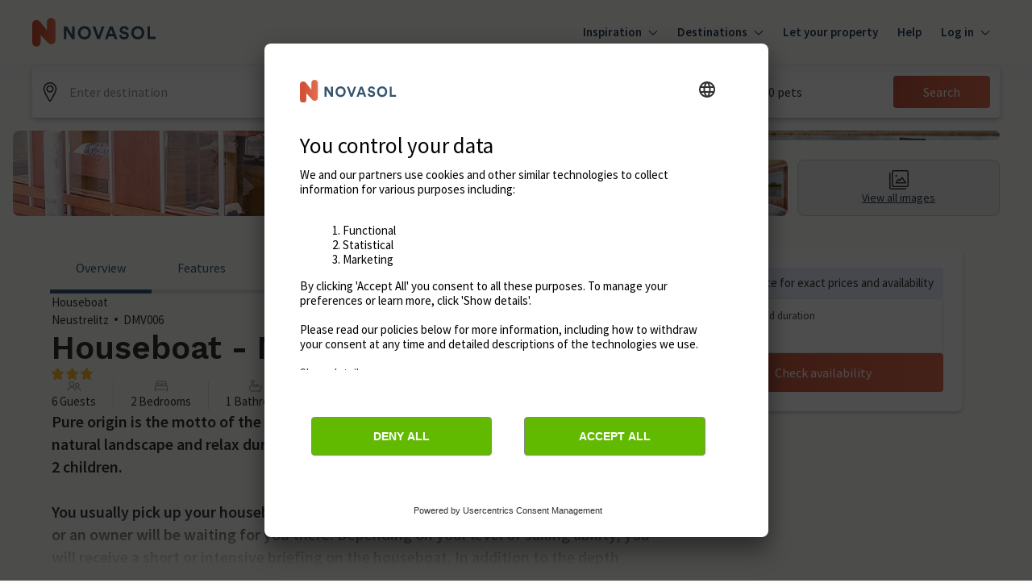

--- FILE ---
content_type: text/javascript
request_url: https://static.age.awaze.com/property-detail-mfe/65a1277/_next/static/chunks/117-a02b5c7c0a8319f0.js
body_size: 62239
content:
(self.webpackChunk_N_E=self.webpackChunk_N_E||[]).push([[117],{37507:function(e,i,l){var t={"./asset-hyperlink.json":25994,"./blockquote.json":62559,"./document.json":51734,"./embedded-asset-block.json":1220,"./embedded-entry-block.json":72258,"./embedded-entry-inline.json":92204,"./embedded-resource-block.json":20546,"./embedded-resource-inline.json":8242,"./entry-hyperlink.json":6502,"./heading-1.json":92813,"./heading-2.json":45080,"./heading-3.json":86423,"./heading-4.json":34942,"./heading-5.json":95579,"./heading-6.json":50705,"./hr.json":37121,"./hyperlink.json":13165,"./list-item.json":38094,"./ordered-list.json":28122,"./paragraph.json":38986,"./resource-hyperlink.json":3105,"./table-cell.json":79924,"./table-header-cell.json":91787,"./table-row.json":75531,"./table.json":39269,"./text.json":63022,"./unordered-list.json":58500};function n(e){return l(a(e))}function a(e){if(!l.o(t,e)){var i=Error("Cannot find module '"+e+"'");throw i.code="MODULE_NOT_FOUND",i}return t[e]}n.keys=function(){return Object.keys(t)},n.resolve=a,e.exports=n,n.id=37507},99552:function(e,i,l){"use strict";l.d(i,{D2:function(){return u},JA:function(){return s},TP:function(){return d},nB:function(){return k}});var t=l(85893),n=l(87924),a=l(67294);let r=(0,a.createContext)(null),o=(e,i)=>{var l;let t=new Intl.NumberFormat(e,{style:"currency",currency:i}).formatToParts();return(null===(l=t.find(e=>"currency"===e.type))||void 0===l?void 0:l.value)||i},s=()=>(0,a.useContext)(r),d=e=>{let{children:i,props:l}=e,{language:a,currency:s}=l,d=new n.h(a,s);return(0,t.jsx)(r.Provider,{value:{...l,localeFormatter:d,currencySymbol:o(a,s)},children:i})},k=()=>{let{localeFormatter:e}=s();return e.formatCurrency},u=()=>{let{localeFormatter:e}=s();return e.formatCurrencyToObject}},2249:function(e,i,l){"use strict";l.d(i,{u:function(){return g}});var t=l(85893),n=l(87666),a=l(9008),r=l.n(a);let o=(e,i)=>{for(let l of i)if(l.test(e))return!0;return!1},s=e=>e.charAt(0).toUpperCase()+e.slice(1),d=["de-CH","nl-BE"],k=e=>{let{brand:i,canonicalUrl:l,locale:t}=e;return"novasol"===i&&d.includes(t)||o(l,[/\/accom\/.*-darw/i,/\/accom\/.*-sanb/i,/cottages\.com\/holidayhome\/.*/i,/localhost:3000\/holidayhome\/.*/i])};function u(e,i,l){return"".concat(e," in ").concat(i," | ").concat(s(l))}let c=e=>{let i=e.trim(),l=i.length<=65;return l?i:i.slice(0,62)+"..."},g=e=>{let{brand:i,themeBrand:l,canonicalUrl:a,hrefLangData:o,locale:s,location:d,propertyDescription:g,propertyName:m,propertyLocation:p,propertyImageSrc:v}=e,h=k({brand:i,canonicalUrl:a,locale:s});return(0,t.jsx)(t.Fragment,{children:(0,t.jsxs)(r(),{children:[h&&(0,t.jsx)("meta",{name:"robots",content:"noindex, nofollow"}),(0,t.jsx)("title",{children:u(m,d,i)}),(0,t.jsx)("meta",{name:"description",content:g}),(0,t.jsx)("meta",{property:"og:title",content:u(m,p,i)}),(0,t.jsx)("meta",{property:"og:url",content:a}),(0,t.jsx)("meta",{property:"og:description",content:c(g)}),(0,t.jsx)("meta",{property:"og:image",content:v}),(0,t.jsx)("meta",{property:"og:locale",content:s}),(0,t.jsx)("meta",{property:"og:type",content:"website"}),a.length>0&&(0,t.jsx)("link",{rel:"canonical",href:a}),o&&o.map(e=>(0,t.jsx)("link",{rel:"alternate",href:e.href,hrefLang:e.hrefLang},e.hrefLang)),(0,t.jsx)("link",{rel:"preload",href:"https://img.chooseacottage.co.uk/property/935/840/935665.jpg"}),(0,t.jsx)("link",{rel:"preconnect",href:"https://static.age.awaze.com"}),(0,t.jsx)("link",{rel:"preconnect",href:"https://www.googletagmanager.com"}),(0,t.jsx)("link",{rel:"preconnect",href:"https://app.usercentrics.eu"}),(0,t.jsx)("link",{rel:"dns-prefetch",href:"https://app.usercentrics.eu"}),(0,n._)(l||i)]})})}},10695:function(e,i,l){"use strict";l.d(i,{b:function(){return m}});var t=l(85893),n=l(12918),a=l.n(n);l(67294);var r=l(10342),o=l(38436),s=l(26241),d=l(57763),k=l(9106);let u=(e,i)=>{switch(e){case"cottages.com":return{header:i({id:"with-error-handling.let-your-property",defaultMessage:"Let your property"}),href:"https://let.cottages.com"};case"hoseasons":return{header:i({id:"with-error-handling.market-through-us",defaultMessage:"Market through us"}),href:"https://www.hoseasons.co.uk/market-through-us"}}},c=e=>{let{brand:i}=e,{formatMessage:l}=(0,s.mP)();return(0,t.jsx)(r.T,{secondaryAction:u(i,l)})},g=e=>{var i,l,n,s;if("statusCode"in e)return(0,t.jsx)(a(),{statusCode:e.statusCode});let{brand:u,contentfulData:g,locationMeta:m,optimizelyData:p,translations:v,userDeviceType:h}=e,f=null!==(n=null==e?void 0:null===(i=e.appConfig)||void 0===i?void 0:i.PLACES_API_URI)&&void 0!==n?n:"",w=null!==(s=null==e?void 0:null===(l=e.appConfig)||void 0===l?void 0:l.PLACES_API_AKAMAI_KEY)&&void 0!==s?s:"";return(0,t.jsx)(k.Zf,{optimizelyData:null!=p?p:{},children:(0,t.jsx)(o.YR,{brand:u,language:m.locale,placesApiUri:f,headers:{"x-awaze-akamai":w},children:(0,t.jsx)(d._,{brand:u,canonicalUrl:"",contentfulData:g,propertyName:"404",description:{short:"404",long:[]},propertyLocation:"404",tmsConfig:{page_type:"404 page"},propertyImages:[],backgroundImageUrl:"https://images.ctfassets.net/5dlg82ljiq56/lPul2uvBYclSzsqoo5KO3/65c0f3ea008ffd2f57164403acdd69c7/England-min.jpg",locationMeta:m,translations:v,userDeviceType:h,pageType:"Site",awazeClient:"",children:(0,t.jsx)(r.b,{style:{padding:"40px 12px"},children:(0,t.jsx)(c,{brand:u})})})})})};function m(e){return function(i){if("statusCode"in i){let{statusCode:l,contentfulData:n,brand:a,host:r,locationMeta:o,translations:s,userDeviceType:d,query:k,appConfig:u}=i;return(0,t.jsx)(g,{...404===l&&n?{contentfulData:n,host:r,brand:a,translations:s,userDeviceType:d}:{statusCode:l},...u&&{appConfig:u},locationMeta:o,query:k,awazeClient:""})}return(0,t.jsx)(e,{...i})}}},54431:function(e,i,l){"use strict";l.d(i,{A:function(){return b}});var t=l(85893),n=l(67294),a=l(83225),r=l(99552),o=l(58045),s=l(7297),d=l(86437),k=l(74129),u=l(39751),c=l(44950),g=l(39421),m=l(87379);function p(){let e=(0,s.Z)(["\n  p + p {\n    margin-top: ",";\n  }\n"]);return p=function(){return e},e}let v=m.ZP.div.withConfig({componentId:"sc-8cd880d9-0"})(p(),(0,g.Wo)(12));function h(e){let{content:i,textColor:l,className:n}=e;return(0,t.jsx)(v,{className:n,children:(0,k.h)(i,{renderText:e=>e.split("\n").reduce((e,i,l)=>[...e,l>0&&(0,t.jsx)("br",{},l),i],[]),renderNode:{[d.BLOCKS.PARAGRAPH]:(e,i)=>(0,t.jsx)(c.xv,{as:"p",sizes:300,color:l,children:i}),[d.BLOCKS.UL_LIST]:(e,i)=>(0,t.jsx)("ul",{style:{margin:"".concat((0,g.Wo)(8)," 0 ").concat((0,g.Wo)(8)," ").concat((0,g.Wo)(20))},children:i}),[d.INLINES.HYPERLINK]:e=>{var i;let l=null===(i=e.content[0])||void 0===i?void 0:i.value,n=null==l?void 0:l.includes("{{nofollow}}");return(l=null==l?void 0:l.replace("{{nofollow}}",""))&&(0,t.jsx)(u.r,{href:e.data.uri,...n?{rel:"nofollow"}:{},children:l})}}})})}let f="newsletter-signup-form",w=e=>{let{image:i,title:l,text:s,firstName:d,lastName:k,email:u,ctaButton:c,termsConditionsPrivacy:g,submittedFormTitle:m,submittedFormText:p,errors:v,formId:w,active:b=!0,locale:y="en-US",reCaptchaClientKey:j}=e,{brand:x}=(0,r.JA)(),_=(0,n.useContext)(a.Kl),S=()=>{null==_||_.updateDataLayer("link","form-complete",{form_id:f})},N=e=>{null==_||_.updateDataLayer("link","form-fail",{form_id:f,form_fail_reason:"An error occurred: ".concat(e.message)})},A=e=>{if("INPUT"===e.target.nodeName){let i=e.target.getAttribute("data-testid");null==_||_.updateDataLayer("link","form-input",{form_id:f,form_field_name:e.target.getAttribute("name"),form_field_position:"firstname"===i?1:"lastname"===i?2:3})}"BUTTON"===e.target.nodeName&&"signup"===e.target.getAttribute("data-testid")&&(null==_||_.updateDataLayer("link","form-submit",{form_id:f}))};return b?(0,t.jsx)(o.o,{brand:x,image:{src:"".concat(i,"?w=800&fm=webp&q=80"),alt:"Image"},title:l,firstNamePlaceholder:d,lastNamePlaceholder:k,emailPlaceholder:u,ctaButton:c,submittedFormTitle:m,submittedFormText:p,errors:v,formId:w,locale:y,reCaptchaClientKey:j,text:s&&(0,t.jsx)(h,{content:s}),termsConditionsPrivacy:g&&(0,t.jsx)(h,{content:g}),onFormSubmitSuccess:S,onFormSubmitError:N,onFieldFocus:A}):null},b=e=>{let{newsletterProps:i}=e;return(0,t.jsx)(w,{image:i.image,title:i.title,firstName:i.labelFirstName,lastName:i.labelLastName,email:i.labelEmail,text:i.text,termsConditionsPrivacy:i.termsConditionsPrivacy,ctaButton:i.buttonText,submittedFormTitle:i.submittedFormTitle,submittedFormText:i.submittedFormText,errors:{errorMessage:i.errorMessage,requiredFirstnameText:i.requiredFirstnameText,requiredLastnameText:i.requiredLastnameText,requiredEmailText:i.requiredEmailText,invalidEmailText:i.invalidEmailText},formId:i.formId,active:i.activated,reCaptchaClientKey:i.googleReCaptchaClientKey})}},82448:function(e,i,l){"use strict";l.d(i,{$:function(){return v}});var t=l(85893),n=l(7297),a=l(39421),r=l(87379);function o(){let e=(0,n.Z)(["\n  background: ",";\n  border: 1px solid #cccccc;\n  border-radius: 4px;\n  padding: 12px;\n  margin: 8px 18px;\n  color: ",";\n  @media screen and (max-width: ","px) {\n    text-align: center;\n  }\n  @media screen and (min-width: ","px) {\n    margin: 16px 0px 0px;\n  }\n"]);return o=function(){return e},e}function s(){let e=(0,n.Z)(["\n  margin: 0px;\n  font-family: ",";\n  font-size: ",";\n  @media screen and (min-width: ","px) {\n    font-family: ",";\n    font-size: ",";\n  }\n"]);return s=function(){return e},e}function d(){let e=(0,n.Z)(["\n  margin: 0px;\n  font-family: ",";\n  font-size: ",";\n  @media screen and (min-width: ","px) {\n    font-family: ",";\n    font-size: ",";\n  }\n"]);return d=function(){return e},e}let[k,u]=a.wf,c=r.ZP.div.withConfig({componentId:"sc-30609e40-0"})(o(),e=>e.$backgroundColor,e=>e.$fontColor,k,u),g=r.ZP.h2.withConfig({componentId:"sc-30609e40-1"})(s(),e=>{let{theme:i}=e;return i.FontHeadingHeading100FontFamily},e=>{let{theme:i}=e;return(0,a.Wo)(i.FontHeadingHeading100FontSize)},u,e=>{let{theme:i}=e;return i.FontHeadingHeading300FontFamily},e=>{let{theme:i}=e;return(0,a.Wo)(i.FontHeadingHeading300FontSize)}),m=r.ZP.p.withConfig({componentId:"sc-30609e40-2"})(d(),e=>{let{theme:i}=e;return i.FontTextText200FontFamily},e=>{let{theme:i}=e;return(0,a.Wo)(i.FontTextText200FontSize)},u,e=>{let{theme:i}=e;return i.FontTextText300FontFamily},e=>{let{theme:i}=e;return(0,a.Wo)(i.FontTextText300FontSize)}),p={hoseasons:{backgroundColor:"#F7FAF9",fontColor:"#127c69"},"cottages.com":{backgroundColor:"#f8f9fb",fontColor:"#506f8b"},novasol:{backgroundColor:"#fafafa",fontColor:"#1f314d"}};function v(e){let{brand:i,translations:l}=e;return(0,t.jsxs)(c,{$backgroundColor:p[i].backgroundColor,$fontColor:p[i].fontColor,children:[(0,t.jsx)(g,{children:l.title}),(0,t.jsx)(m,{children:l.description})]})}},43841:function(e,i,l){"use strict";l.d(i,{o:function(){return a}});var t=l(33334),n=l(26241);let a=(e,i)=>{let{pdpUrlSegment:l}=(0,t._7)(e),{formatMessage:a}=(0,n.mP)(),r=l[i]||l.default;switch(r){case"search-results.property-card.pdp-url-segment.holidayhome":return a({id:"search-results.url-segment.holidayhome",defaultMessage:"holidayhome"});case"search-results.property-card.pdp-url-segment.cottages":default:return a({id:"search-results.url-segment.cottages",defaultMessage:"cottages"});case"search-results.property-card.pdp-url-segment.lodges":return a({id:"search-results.url-segment.lodges",defaultMessage:"accom"});case"search-results.property-card.pdp-url-segment.holiday-parks":return a({id:"search-results.url-segment.holiday-parks",defaultMessage:"accom"})}}},97322:function(e,i,l){"use strict";l.d(i,{A:function(){return a}});var t=l(26241),n=l(99552);let a=()=>{let{formatMessage:e,formatDate:i}=(0,t.mP)(),l=(0,n.D2)();return{depositBanner:{reserveTodayForOnly:e({id:"property-detail-view.reserve-today",defaultMessage:"Book today for only"}),reserveForSelectedProperties:e({id:"search-results.property-list.reserve-for-selected-properties",defaultMessage:"on selected properties"})},priceUnavailableCTALabel:e({id:"search-results.property-list.unavailable-price",defaultMessage:"For price, add a start date"}),calloutBadge:e({id:"search-results.property-list.callout-badge",defaultMessage:"Customers' Choice"}),reviewRating:e({id:"search-results.property-list.rating",defaultMessage:"Feefo rating"}),outOf:e({id:"search-results.property-list.out-of",defaultMessage:"out of"}),stars:e({id:"search-results.property-list.stars",defaultMessage:"stars"}),nights:e({id:"search-results.property-list.nights",defaultMessage:"nights"}),from:e({id:"search-results.property-list.from",defaultMessage:"From"}),linkTo:e({id:"search-results.property-list.link-to",defaultMessage:"Link to"}),propertyLinkLabel:e({id:"search-results.property-list.view",defaultMessage:"View"}),dateFormatter:e=>{let l=new Date("".concat(e,"T00:00:00"));return"".concat(i(l,{day:"numeric"})," ").concat(i(l,{month:"short"}))},includedExtrasLabel:e({id:"search-results.property-list.includedExtras",defaultMessage:"Price includes"}),propertyLinkAriaLabel:i=>e({id:"search-results.property-list.link-aria-label",defaultMessage:"view {title} (opens in a new window)"},{title:i}),formatCurrency:l,propertySpecs:{guests:{singular:e({id:"property-specs.guests.singular",defaultMessage:"Guest"}),plural:e({id:"property-specs.guests.plural",defaultMessage:"Guests"})},studio:e({id:"property-specs.studio",defaultMessage:"Studio"}),bedrooms:{singular:e({id:"property-specs.bedrooms.singular",defaultMessage:"Bedroom"}),plural:e({id:"property-specs.bedrooms.plural",defaultMessage:"Bedrooms"})},bathrooms:{singular:e({id:"property-specs.bathrooms.singular",defaultMessage:"Bathroom"}),plural:e({id:"property-specs.bathrooms.plural",defaultMessage:"Bathrooms"})},pets:{label:"",singular:e({id:"property-specs.pets.singular",defaultMessage:"Pet"}),plural:e({id:"property-specs.pets.plural",defaultMessage:"Pets"}),allowed:""}},urgencyBadge:""}}},64527:function(e,i,l){"use strict";l.d(i,{s:function(){return n},o:function(){return d}});var t=l(85893);let n=e=>{let{propertyCode:i}=e;return(0,t.jsxs)(t.Fragment,{children:[(0,t.jsx)("feefo-product-reviews",{sku:i,version:"20"}),(0,t.jsx)("div",{id:"review-section",hidden:!0})]})};var a=l(4298),r=l.n(a),o=l(99552);let s=e=>{switch(e){case"hoseasons":case"cottages.com":return"awaze-vacation-rentals";case"novasol":case"fincallorca":case"jamesVillas":return"novasol";default:return""}},d=()=>{let{brand:e}=(0,o.JA)(),i=s(e);return i.length>0?(0,t.jsx)(r(),{src:"https://api.feefo.com/feefo-widgets-data/loader/widgets/".concat(i)}):(0,t.jsx)(t.Fragment,{})}},91232:function(e,i,l){"use strict";l.d(i,{b:function(){return n}});var t=l(85893);l(67294);let n=e=>{let{aggregateRating:{bestRating:i,ratingValue:l,ratingCount:n},image:a,name:r,location:o}=e,s='\n    {\n      "@context": "https://schema.org/",\n      "@type": "Hotel",\n      "name": "'.concat(r,'",\n      "image": "').concat(a,'",\n      "aggregateRating": {\n        "@type": "AggregateRating",\n        "bestRating": "').concat(i,'",\n        "ratingValue": "').concat(l,'",\n        "reviewCount": "').concat(n,'"\n      }').concat(o?', "address": {"@type": "PostalAddress", "streetAddress": "'.concat(o,'"}'):"","\n    }\n  ");return(0,t.jsx)("script",{type:"application/ld+json",dangerouslySetInnerHTML:{__html:s}})}},17412:function(e,i,l){"use strict";l.d(i,{o:function(){return O}});var t=l(85893),n=l(84620),a=l(5925),r=l(38436),o=l(83225),s=l(11163),d=l(67294);let k=e=>{var i,l;let t=null===(i=null==e?void 0:null===(l=e.accommodationType)||void 0===l?void 0:l.options[0])||void 0===i?void 0:i.options.findIndex(e=>"boat-holidays"===e.value);void 0!==t&&(e.accommodationType.options[0].options[t]={...e.accommodationType.options[0].options[t],destinationListParentID:"boats",rhsHeaders:{rhs1:"Choose boats region",rhs2:"Choose boats area"}})};var u=l(33818),c=l(99552),g=l(34155);let m=e=>{var i,l;return null!==(l=null!==(i=g.env.NEXT_PUBLIC_LOCATION_API_URL)&&void 0!==i?i:g.env.LOCATION_API_URL)&&void 0!==l?l:"https://location-lookup.api.".concat(e,".age.awaze.com")},p=e=>e.subtitle?e.subtitle:e.countryName==e.name?"":e.parentName==e.countryName?e.countryName:(null==e?void 0:e.parentName)&&(null==e?void 0:e.countryName)?"".concat(null==e?void 0:e.parentName,", ").concat(null==e?void 0:e.countryName):"";var v=l(31132),h=l(78420),f=l(89541);let w={adult:2,child:0,infant:0,pets:0,nights:7,range:3,accommodationType:"cottages"};var b=l(73584),y=l(47501);let j=e=>{let{config:i,formData:l,tms:t,brand:n,placesConfig:a}=e,{id:r,start:s,destination:d,destinationId:k,destinationURL:u,accommodationType:c,infant:g,radiusCentre:m,...p}=l,j=!!(null==l?void 0:l.radiusCentre),x=(0,y.Z)(n),_={placesId:r===k||m?void 0:r,start:s&&(0,v.Z)((0,h.Z)(s),"dd-MM-yyyy"),...m&&{radiusCentre:m},regionName:d,destinationURL:u,accommodationType:!x&&(c||w.accommodationType),infant:i.infants.max>0&&g,...p};new o.xq().getEvent(o.PT.SearchSubmit).update(t,{...l,...j&&{googleSearch:"google places - ".concat(a.googleFallbackMethod)}},b.L),window.location.href=(0,f.ji)(_,n)},x=e=>{new o.xq().getEvent(o.PT.SearchStart).update(e,{},b.L)},_=e=>{switch((null==e?void 0:e.toLocaleLowerCase())||""){case"da":case"da-dk":return"da";case"de":case"de-de":return"de";case"de-at":return"de-at";case"de-ch":return"de-ch";case"en":case"en-gb":return"en";case"en-us":return"en-us";case"es":return"es";case"fi":return"fi";case"fr":return"fr";case"hr":return"hr";case"hu":return"hu";case"it":return"it";case"nb":return"nb";case"nl":case"nl-nl":return"nl";case"nl-be":return"nl-be";case"pl":return"pl";case"sv":return"sv"}throw Error("No destinations exist for unexpected locale ".concat(e,"."))},S=async(e,i)=>{let l=_(e),t=fetch("/api/pdp/search/destinations?fileIdentifier=".concat(l,"&id=").concat(null!=i?i:"countries"));return t.then(e=>e.json())};var N=l(9106),A=l(1880),z=l(56175);let L=()=>{let e=(0,d.useContext)(o.Kl),i=i=>{let{source:l,searchTerm:t}=i;l&&new o.xq().getEvent(o.PT.SearchSelectionMade).update(e,{searchOptionKey:"destination",searchOptionValue:l,searchTerm:t},b.L)},l=i=>{let{field:l}=i;l&&new o.xq().getEvent(o.PT.SearchSelectionMade).update(e,{searchOptionKey:"date",searchOptionValue:l},b.L)},t=i=>{let{field:l}=i;l&&new o.xq().getEvent(o.PT.SearchSelectionMade).update(e,{searchOptionKey:"guest",searchOptionValue:l},b.L)};return{handleDestinationSelection:i,handleDateSelection:l,handleGuestSelection:t}};var C=l(83690);let P=(e,i,l)=>{let{APP_ENV:t,LOCATION_API_KEY:n}=l;return async(l,r,o)=>{let s=await (0,a.r)(l,{brand:e,language:i||"826",accommodationType:r,maxAutocompleteResults:100,auth:{LOCATION_API_URL:m(t),LOCATION_API_KEY:n}}),d=e=>({id:e.id,link:e.link,name:e.title,subtitle:[e.id,e.location].join(", ").replace(/,\s*$/,""),property:!0});return o?s.filter(e=>e.property&&"property"in e&&"title"in e).map(e=>d(e)):s.map(e=>e.property&&"property"in e&&"title"in e?d(e):e)}},E=e=>{let i=(0,r.fB)(),l=(0,d.useContext)(o.Kl);return async t=>{try{var n;let a=(await i(t,100,e)).map(e=>({...e,subtitle:p(e),link:""}));return((null==a?void 0:null===(n=a[0])||void 0===n?void 0:n.type)==="GooglePlacesApiAutocomplete"||0===a.length)&&l.updateDataLayer("link","search-no destination result",{search_term:t}),a}catch(r){return console.log("Error while calling places",r.message),[]}}},O=e=>{var i;let{labels:l={},config:a=n.u_,isSummary:g=!1,initialValues:m={},locale:p="en",onSubmitHandler:v,placesConfig:h={useLegacyDestinationSelector:!1,initialParentDestinationList:null,pageSize:20,pageSizePopular:20,googleFallbackMethod:void 0}}=e,f=(0,d.useContext)(o.Kl),{marketCode:w,brand:b}=(0,c.JA)(),[_,O]=(0,d.useState)(!1),{handleDestinationSelection:T,handleDateSelection:I,handleGuestSelection:F}=L(),M=(0,N.zr)(),B=(0,C.M)();h.useLegacyDestinationSelector="cottages.com"===b&&((null==B?void 0:null===(i=B[b])||void 0===i?void 0:i.useLegacyDestinationSelector)||!1);let[G,D]=(0,d.useState)(""),R=(0,r.rR)(G);h.googleFallbackMethod=function(e){let i=(0,N.zr)(),l=null;switch(e){case"cottages.com":l=A.w9.AGE_ACQUISITION_GOOGLE_FALLBACK_COT;break;case"hoseasons":l=A.w9.AGE_ACQUISITION_GOOGLE_FALLBACK_HOS;break;case"novasol":l=A.w9.AGE_ACQUISITION_GOOGLE_FALLBACK_NOV}let t=null==i?void 0:i.getExperimentVariationKey(l);if(!t)return null;switch(t){case A.SW.GOOGLE_FALLBACK_AUTOCOMPLETE:return"autocomplete";case A.SW.GOOGLE_FALLBACK_TEXTSEARCH:return"textsearch";default:return null}}(b),h=(0,u.m)(b,p,h,B);let{useLegacyDestinationSelector:H,initialParentDestinationList:V,pageSize:K,pageSizePopular:U,googleFallbackMethod:W}=h,Z=function(e){let i=(0,N.S0)({experimentKey:A.zf,shouldRun:e});return(null==i?void 0:i.variationKey)===A.SW.FREE_DATE_SELECTION}(_),[q,J]=(0,d.useState)(!1),Y=(0,r.UW)(q);(0,d.useEffect)(()=>{J(_&&H)},[_,H]),"hoseasons"===b&&k(a);let X=E(W),Q=P(b,w,B),$=(0,r.hT)(),ee=(0,s.useRouter)().query;return(0,t.jsx)("div",{onClick:()=>{_||O(!0)},children:(0,t.jsx)(n.UI,{defaultConfig:{...a,showDurationInput:!Z,autocompleteDebounceWait:600,maxAmountOfNights:Z&&!(0,y.Z)(b)?A.vF:A.pw,destinationListConfig:{...V&&{initialParent:V.toString()},destinationFetch:async(e,i,l)=>{let t=null==i?void 0:i.toString(),n="boat-holidays"!==l?$("countries"===t?void 0:t,!0):S(e,t);return await n},pageSize:K,pageSizePopular:U,fetchDelay:0,sortAlphabetically:!0}},autoSuggestSearch:async(e,i)=>{let l=X(e),t="boat-holidays"===i,n=await Q(e,i,!t);return t?n:[...await l,...n.filter(e=>e.property)]},onSubmit:v||(e=>{delete e.featureId;let{destinationId:i,nights:l}=e,t="DAY_DURATION_SELECTION_".concat(l),n=(0,y.Z)(b),{catalogue:r}=ee,o={...e,...i&&n&&{destinationURL:"/".concat(e.destinationId.toString().replaceAll("_","/"))},...r&&{catalogue:r},...R&&{radiusCentre:R}};return Z&&A.vE[t]&&(0,z.X)(A.vE[t],M),j({config:a,formData:o,tms:f,brand:b,placesConfig:h})}),locale:p,translations:l,isSummary:g,initialValues:m,useLegacyDestinationSelector:H,legacyListWithPlaces:{enabled:H,data:Y},onSearchFormSummaryClick:()=>x(f),onAutocompleteSelected:(e,i)=>["google-textsearch","google-autocomplete"].includes(i)?D(e):null,onDestinationSelectionEvent:T,onDateSelectionEvent:I,onGuestSelectionEvent:F})})}},50990:function(e,i,l){"use strict";l.d(i,{o:function(){return t.o}});var t=l(17412)},34267:function(e,i,l){"use strict";l.d(i,{m:function(){return A},j:function(){return S}});var t=l(7297),n=l(85893),a=l(67294),r=l(87379),o=l(83225),s=l(39421),d=l(34105),k=l(26241),u=l(9016),c=l(84473),g=l(84138),m=l(40561),p=l(1880),v=l(83690),h=l(9106);let f=(e,i,l)=>({nativeShareTitle:"".concat(e({id:"share-cta.native-sharing.share-title",defaultMessage:"Check out this"})," ").concat(i,"!"),nativeShareText:l,shareCtaLabel:e({id:"share-cta.button-label",defaultMessage:"Share"}),qrCodeLabel:e({id:"share-cta.qr-code-label",defaultMessage:"Scan to share this property to your mobile device"}),copyLinkLabel:e({id:"share-cta.copy-link-label",defaultMessage:"Copy link"}),copiedLinkLabel:e({id:"share-cta.link-copied-label",defaultMessage:"Link copied"})});var w=l(94465);let b=e=>{let{isMobile:i,propertyCode:l,searchCriteria:t}=e,r=(0,a.useContext)(o.Kl),{formatMessage:s}=(0,k.mP)(),{isPropertyInWishlist:d,toggleWishlistItem:u}=(0,c.Ei)();return(0,n.jsx)(w.s,{variant:"ghost",iconPosition:"left",label:s(d(l)?{id:"wishlist.common.saved",defaultMessage:"Saved"}:{id:"wishlist.common.save",defaultMessage:"Save"}),isChecked:d(l),showLabel:!i,onClickCallback:()=>{null==r||r.updateDataLayer("link",d(l)?"wishlist_click_remove":"wishlist_click_add"),u(l,t)}})};var y=l(73584);let j=(e,i)=>{new o.xq().getEvent(o.PT.WishlistSitePayload).update(e,i,y.L)},x=(e,i)=>{new o.xq().getEvent(o.PT.WishlistServicePayload).update(e,i,y.L)};function _(){let e=(0,t.Z)(["\n  ","\n"]);return _=function(){return e},e}let S=(e,i)=>{"undefined"!=typeof newrelic&&newrelic.noticeError(e,{context:i})},N=(0,r.ZP)(d.K).withConfig({componentId:"sc-df2a24fd-0"})(_(),e=>{let{isMobile:i,shareButtonAriaLabel:l}=e;return l?"\n        button[aria-label='".concat(l,"'] {\n          padding: ").concat((0,s.Wo)(12)," ").concat((0,s.Wo)(i?12:0),";\n        }\n      "):""}),A=e=>{let{isMobile:i,propertyCode:l,propertyType:t,propertyName:r,shareUpdatedUrl:s,shareCorrelationId:d,shareButtonClickCallback:w,tmsWishlistSitePayloadData:y,tmsWishlistServicePayloadData:_,summaryDisplayPrice:A,searchCriteria:z}=e,L=(0,a.useContext)(o.Kl),C=(0,h.zr)(),{APP_ENV:P}=(0,v.M)(),E=(0,a.useMemo)(()=>{switch(P){case"pprd":return"pprd.";case"dev":return"dev.";default:return"www."}},[P]),{add:O}=(0,g.P)(),{formatMessage:T}=(0,k.mP)(),I=f(T,null!=t?t:"",r),F=(null==C?void 0:C.isExperimentVariationKeyOneOf(p.w9.APB_4017_WISHLIST_ENTRY_POINTS,["wishlist_entry_points_visible"]))||!1;return(0,n.jsxs)(N,{isMobile:i,...F?{shareButtonAriaLabel:null==I?void 0:I.shareCtaLabel}:{},isHorizontal:!0,align:"center",spacing:i?0:24,children:[F&&(0,n.jsx)(c.TN,{hostname:E,onToast:e=>{O(e)},onError:S,onTrack:(e,i)=>{if("wishlist_undo_remove"===e||"wishlist_add_failed"===e||"wishlist_remove_failed"===e){L.updateDataLayer("link",e,(null==i?void 0:i.error_code)?i:{});return}y&&j(L,{...null==y?void 0:y(),eventName:e}),_&&x(L,{...null==_?void 0:_(),...(null==A?void 0:A.startDate)?{price:A.price,wasPrice:A.wasPrice}:{},eventName:e})},useGuestAuth:u.FD,useIntlContext:k.mP,silentQueryErrors:!0,children:(0,n.jsx)(b,{propertyCode:l,searchCriteria:{...z,start:null==A?void 0:A.startDate,nights:null==A?void 0:A.duration},isMobile:i})}),(0,n.jsx)(m.T,{variant:i&&!F?"outline":"ghost",buttonText:i?"":null==I?void 0:I.shareCtaLabel,iconPosition:F?"left":"right",translations:I,shouldShareNatively:i,shareUrl:s,shareParameter:{key:"pdp_share",value:d},onClickCallback:w})]})}},39170:function(e,i,l){"use strict";l.d(i,{r0:function(){return s},W0:function(){return f},M2:function(){return y},o4:function(){return _},dh:function(){return M},DH:function(){return q},BL:function(){return ea},tc:function(){return Q},nk:function(){return ei}});var t=l(85893),n=l(82794),a=l(70442),r=l(34105),o=l(44950);let s=e=>{let{content:i,terms:l}=e;return(0,t.jsxs)(r.K,{spacing:24,children:[i.length>0&&(0,t.jsx)(r.K,{as:"ul",children:i.map((e,i)=>(0,t.jsx)(a.H,{icon:(0,t.jsx)(n.Z,{iconColour:"ColorThemeCtaPrimary",size:"medium"}),iconPosition:"left",size:"medium",children:(0,t.jsx)("span",{dangerouslySetInnerHTML:{__html:e}})},i))}),l.length>0&&(0,t.jsx)(o.xv,{sizes:200,color:"ColorGrey700",children:l.map(e=>(0,t.jsx)("span",{dangerouslySetInnerHTML:{__html:e}},"term-".concat(e)))})]})};var d=l(38717),k=l(46631),u=l(47420),c=l(25675),g=l.n(c),m=l(73680),p=l(26241),v=l(83690);let h=e=>{switch(e){case"customer-choice":case"customer-choice-nov":return"customer-choice.png";case"davidbellamyBronze":return"davidbellamyBronze.png";case"davidbellamyGold":return"davidbellamyGold.png";case"davidbellamySilver":return"davidbellamySilver.png";case"diamondAwards":return"diamondAwards.png";case"eco-stays":return"eco-stays.png";case"scottishTouristBoard":return"scottishTouristBoard.png";case"visitEngland":return"visitEngland.png";case"visitWales":return"visitWales.png";case"650-92":return"danishEcoGoldCone.svg";case"650-93":return"danishEcoSilverCone.svg";case"650-94":return"danishEcoBronzeCone.svg";default:return"default.png"}},f=e=>{let{awards:i}=e,{formatMessage:l}=(0,p.mP)(),n=e=>{switch(e.id){case"customer-choice-nov":return e.info=l({id:"awards-section.customer-choice-nov",defaultMessage:"Awarded for achieving an overall customer rating of 4.5 or higher"});case"customer-choice":return e.info="Awarded for achieving an overall rating of ".concat(4.75," or higher");case"eco-stays":return e.info="Awarded to our homes with 3 or more eco-friendly features"}};return(0,t.jsxs)(r.K,{spacing:24,children:[(0,t.jsx)(o.X6,{as:"h2",sizes:[200,400,400],children:l({id:"awards-section.awards",defaultMessage:"Awards"})}),(0,t.jsx)(r.K,{spacing:8,as:"ul",children:i.map((e,i)=>{var l;e.info=null!==(l=e.info)&&void 0!==l?l:n(e);let{id:a,info:r,yearsApplicable:o,name:s}=e;return(0,t.jsx)(w,{id:a,info:r,name:s,yearsApplicable:o},i)})})]})},w=e=>{let{id:i,info:l,yearsApplicable:n,name:a}=e,{formatMessage:s}=(0,p.mP)(),c=(0,v.M)(),{PopoverContainer:f,popoverProps:w,togglePopover:b,triggerProps:y}=(0,u.Sv)(),j=(null==n?void 0:n.length)?n.join(", "):"",x="".concat(a," ").concat(j),_={"customer-choice":{iconName:"AwardTrophyBadge",iconColor:"ColorStatusCaution200",popoverText:"Awarded for achieving an overall rating of ".concat(4.75," or higher")},"customer-choice-nov":{iconName:"AwardTrophyBadge",iconColor:"ColorStatusCaution200",popoverText:s({id:"awards-section.customer-choice-nov",defaultMessage:"Awarded for achieving an overall customer rating of 4.5 or higher"})},"eco-stays":{iconName:"EcoLeaf",iconColor:"ColorStatusConstructive200",popoverText:"Awarded to our homes with 3 or more eco-friendly features"},"650-92":{iconColor:"ColorStatusConstructive200",popoverText:s({id:"awards-section.danish-eco-pine-cone-information",defaultMessage:"For further information on the award please visit"}),linkHref:"https://www.feriehusudlejerne.dk/koglemaerket-fokus-paa-energi/gaest-i-et-feriehus/",linkText:"feriehusudlejerne.dk"},"650-93":{iconColor:"ColorStatusConstructive200",popoverText:s({id:"awards-section.danish-eco-pine-cone-information",defaultMessage:"For further information on the award please visit"}),linkHref:"https://www.feriehusudlejerne.dk/koglemaerket-fokus-paa-energi/gaest-i-et-feriehus/",linkText:"feriehusudlejerne.dk"},"650-94":{iconColor:"ColorStatusConstructive200",popoverText:s({id:"awards-section.danish-eco-pine-cone-information",defaultMessage:"For further information on the award please visit"}),linkHref:"https://www.feriehusudlejerne.dk/koglemaerket-fokus-paa-energi/gaest-i-et-feriehus/",linkText:"feriehusudlejerne.dk"}},S=_[i];return(0,t.jsxs)(f,{children:[(0,t.jsxs)(r.K,{isHorizontal:!0,spacing:8,align:"center",children:[(0,t.jsx)(g(),{alt:l,src:"".concat((0,m.Ak)("/assets/awards/".concat(h(i)),c)),width:"40",height:"40",unoptimized:!0}),(0,t.jsx)(o.xv,{children:x}),(null==S?void 0:S.popoverText)&&(0,t.jsx)(d.hU,{onClick:b,...y,size:"small",variant:"ghost",icon:(0,t.jsx)(k.Z,{size:"medium"}),title:l})]}),(null==S?void 0:S.popoverText)&&(0,t.jsxs)(u.J2,{placement:"auto",...w,children:[(0,t.jsx)(o.xv,{children:S.popoverText}),void 0!==S.linkHref&&void 0!==S.linkText?(0,t.jsx)("a",{href:S.linkHref,target:"__blank",children:S.linkText}):null]})]},i)};var b=l(67294);let y=e=>{let{condition:i,wrapper:l,children:n}=e;return i?l(n):(0,t.jsx)(t.Fragment,{children:n})};l(2249);var j=l(26323),x=l(61645);let _=e=>{let{faqs:i}=e,{formatMessage:l}=(0,p.mP)();return(0,t.jsxs)(t.Fragment,{children:[(0,t.jsx)(o.X6,{as:"h2",children:l({id:"faq-section.faqs",defaultMessage:"FAQs"})}),(0,t.jsx)(j.UQ,{children:(0,t.jsx)(x.w,{children:i.map((e,i)=>(0,t.jsx)(x.N,{columns:[12,6,6],children:(0,t.jsxs)(j.Qd,{children:[(0,t.jsx)(j.Bt,{children:e.question}),(0,t.jsx)(j.sp,{children:e.answer})]},i)},"BaseGridItem".concat(i)))})})]})};var S=l(3031),N=l(33334),A=l(7297),z=l(87379),L=l(39421);function C(){let e=(0,A.Z)(["\n  margin-bottom: ",";\n"]);return C=function(){return e},e}let P=z.ZP.div.withConfig({componentId:"sc-d55dcee7-0"})(C(),(0,L.Wo)(12));var E=l(5152),O=l.n(E);let T=e=>O()(()=>l.e(788).then(l.bind(l,9788)).then(i=>i[e]),{loadableGenerated:{webpack:()=>[9788]},ssr:!1}),I=e=>{let{features:i,featureIcons:l}=e,{formatMessage:n}=(0,p.mP)();return(0,t.jsxs)(o.Mr,{children:[(0,t.jsx)(o.X6,{as:"h2",sizes:[200,400,400],children:n({id:"features-section.features",defaultMessage:"Features"})}),(0,t.jsx)(x.w,{flush:!0,children:i.map(e=>{let{id:i,name:n,value:a,displayValue:o}=e,s=T((0,N.F0)(l,i));return(0,t.jsx)(x.N,{columns:[12,12,4],children:(0,t.jsx)(P,{children:(0,t.jsxs)(r.K,{isHorizontal:!0,direction:"row",spacing:8,align:"center",children:[l?(0,t.jsx)(s,{backgroundColour:"ColorBlackOpacity5",size:"medium"}):(0,t.jsx)(S.Z,{size:"medium"}),o]})})},"".concat(n,"-").concat(a))})})]})},F=(e,i)=>JSON.stringify(e)===JSON.stringify(i),M=b.memo(I,(e,i)=>F(e,i));var B=l(6802),G=l(39351),D=l(82815),R=l(83225),H=l(36656);let V=(e,i,l,t,n)=>{let a=t.map(t=>(0,N.wX)({staticAssetDomain:n,assetId:e,filename:l,size:t,brand:i}));return a};function K(){let e=(0,A.Z)(["\n  position: relative;\n  z-index: 0;\n"]);return K=function(){return e},e}let U=z.ZP.div.withConfig({componentId:"sc-c234ce68-0"})(K());var W=l(47501);let Z=(e,i,l)=>{let{pdpResponsiveImageWidths:t}=(0,N._7)(l),n=[425,1024,1024,1024];return e.map(e=>{let{assetId:a,filename:r,caption:o}=e,s=(0,H.Jx)(o),d=(0,W.Z)(l),k=d&&r.includes("_floorplan_");return{src:V(a,l,r,k?n:t,i),alt:"".concat(s),caption:s}})},q=e=>{let{images:i,staticAssetDomain:l,brand:n,isGuestApp:a}=e,{formatMessage:r}=(0,p.mP)(),o=Z(i,l,n),s=(0,b.useContext)(R.Kl),d=(e,l,t)=>{var n;let a;switch(e){case"open":a="image carousel-open";break;case"navigate":a="image carousel-shift";break;case"close":a="image carousel-close"}s.updateDataLayer("link",a,{event_name:a,...("open"===e||"navigate"===e)&&{carousel_total_images:i.length,carousel_current_image_index:l?l+1:1,carousel_current_image_text:null===(n=i[null!=l?l:0])||void 0===n?void 0:n.caption},...t&&{carousel_direction:t}})};return(0,t.jsx)(G.W,{extraWide:!0,children:(0,t.jsx)(B.x,{radius:0,padding:[[a?0:16,0,0,0],[16,0,0,0],[16,16,16,16]],children:(0,t.jsx)(U,{children:(0,t.jsx)(D.u,{images:o,translations:{imageComingSoon:"Image coming soon",openGalleryTitle:r({id:"carousel.open-gallery-title",defaultMessage:"View all images"}),previousNavigation:"Previous Image",nextNavigation:"Next Image"},onCarouselInteractCallback:d})})})})};l(91232),l(59852),l(27233),l(50990);var J=l(20430);function Y(){let e=(0,A.Z)(["\n  margin-top: ",";\n\n  @media screen and (min-width: ","px) {\n    margin-top: 0;\n  }\n"]);return Y=function(){return e},e}let X=z.ZP.div.withConfig({componentId:"sc-77a4f602-0"})(Y(),(0,L.Wo)(12),L.wf[0]),Q=e=>{let{additionalInformation:i=[],description:l,media:n,termsInformation:a=[]}=e,{formatMessage:k}=(0,p.mP)(),u=i.length>0||a.length>0,c=(0,J.B)(n).pop(),g=(0,J.T)(n).pop();return(0,t.jsx)(t.Fragment,{children:(0,t.jsxs)(x.w,{flush:!0,children:[(0,t.jsx)(x.N,{columns:[12,6,6],children:(0,t.jsx)(r.K,{direction:"column",children:l.long.length>0&&(0,t.jsxs)(r.K,{direction:"column",spacing:24,children:[(0,t.jsx)(o.Mr,{children:l.long.map((e,i)=>0===i&&l.long.length>1?(0,t.jsx)(o.xv,{as:"div",type:"mid",sizes:[300,400,400],children:(0,t.jsx)("span",{dangerouslySetInnerHTML:{__html:e}})},"".concat(e[0],"-").concat(i)):(0,t.jsx)(o.xv,{as:"div",sizes:[300,300,300],children:(0,t.jsx)("span",{dangerouslySetInnerHTML:{__html:e}})},"".concat(e[0],"-").concat(i)))}),u&&(0,t.jsx)(s,{content:null!=i?i:[],terms:null!=a?a:[]}),(null==g?void 0:g.url)&&(0,t.jsx)(d.zx,{text:k({id:"site-core-information-section.view-360-tour",defaultMessage:"View 360 Tour"}),href:g.url,isFullWidth:!0,colourScheme:"brand-secondary",variant:"outline",as:"a",target:"_blank"})]})})}),(0,t.jsx)(x.N,{columns:[12,6,6],children:(0,t.jsx)(X,{children:(null==c?void 0:c.url)&&(0,t.jsx)(ei,{media:c})})})]})})};function $(){let e=(0,A.Z)(["\n  position: relative;\n  padding-top: 56.25%;\n\n  .react-player {\n    position: absolute;\n    top: 0;\n    left: 0;\n  }\n\n  .react-player iframe {\n    border-radius: 8px;\n  }\n\n  .react-player div[id*='wistia-player'] > div {\n    border-radius: 8px;\n  }\n"]);return $=function(){return e},e}let ee=e=>{let{media:i}=e,n=null==i?void 0:i.url.replace(/https:\/\/fast.wistia.com\/embed\//,"https://home.wistia.com/"),a=O()(()=>l.e(310).then(l.t.bind(l,56310,23)),{loadableGenerated:{webpack:()=>[56310]}});return(0,t.jsx)(t.Fragment,{children:(0,t.jsx)(a,{className:"react-player",url:n,width:"100%",height:"100%"})})},ei=e=>{let{media:i}=e;return(0,t.jsx)("div",{"data-testid":"video",children:(0,t.jsx)(el,{children:(0,t.jsx)(ee,{media:i})})})},el=z.ZP.div.withConfig({componentId:"sc-8f77bd08-0"})($());var et=l(79265),en=l(18357);let ea=e=>{let{googleMapsApiKey:i,latitude:l,longitude:n}=e,{formatMessage:a,country:s,language:d}=(0,p.mP)(),{ref:k,inView:u}=(0,en.YD)({triggerOnce:!0,threshold:.1});return(0,t.jsx)("section",{id:"location-section","data-scroll-target":"location-section",children:(0,t.jsxs)(r.K,{as:"article",spacing:24,children:[(0,t.jsx)("div",{ref:k,children:(0,t.jsx)(o.X6,{as:"h2",sizes:[200,400,400],children:a({id:"location-section.location",defaultMessage:"Location"})})}),u?(0,t.jsx)(et.D5,{apiKey:i,language:d,region:s,hideFeatures:["poi.business"],markers:[{lat:l,lng:n}],translations:{failedMapPlaceholderHeading:a({id:"location-section.map",defaultMessage:"Map"}),failedMapPlaceholderText:a({id:"location-section.map-failed",defaultMessage:"Failed to load map. Please try and reload."})}}):(0,t.jsx)("div",{style:{width:"100%",height:0,paddingTop:"".concat(9/16*100,"%")}})]})})}},41673:function(e,i,l){"use strict";l.d(i,{Aw:function(){return z},G3:function(){return N},HX:function(){return A},Ip:function(){return v},Q_:function(){return x},TD:function(){return j},fm:function(){return p},gH:function(){return m},gO:function(){return c},gn:function(){return w},jV:function(){return y},mb:function(){return h},x9:function(){return u},zL:function(){return g}});var t=l(85893),n=l(94533),a=l(77349),r=l(36656),o=l(41664),s=l.n(o),d=l(1880),k=l(47501);let u=(e,i)=>e&&e.filter(e=>e.identifier===i)[0]||null,c=(e,i)=>{let l={minimumIntegerDigits:2,useGrouping:!1};return"".concat(e.toLocaleString(void 0,l),":").concat(i.toLocaleString(void 0,l))},g=e=>e.filter(e=>{let{displayValue:i}=e;return i}),m=(e,i)=>{let l={"650-92":["awards-section.danish-eco-pine-cone-gold","Gold Cone - Focus on energy"],"650-93":["awards-section.danish-eco-pine-cone-silver","Silver Cone - Focus on energy"],"650-94":["awards-section.danish-eco-pine-cone-bronze","Bronze Cone - Focus on energy"]};for(let t of d.P_){let n=e.find(e=>e.id===t);if(n){let[a,r]=l[t],o=i({id:a,defaultMessage:r});return{id:n.id,name:o,info:o}}}return null},p=e=>e.charAt(0).toUpperCase()+e.slice(1),v=e=>{var i,l,t,n,a;let{brand:o,parent:s,position:d,numberOfProperties:k,currentPageServiceCode:u,properties:c}=e;return{shop_number_of_products:k.toString(),shop_list_title:"same site alt accommodation-".concat(u),product_parent_id:c.map(e=>s?s.code:e.code),product_parent_name:c.map(e=>s?s.name.toLowerCase():e.displayName.toLowerCase()),product_parent_brand:c.map(()=>o),product_parent_location:c.map(e=>{var l;return s?null!==(i=null===(l=s.location)||void 0===l?void 0:l.toLowerCase())&&void 0!==i?i:"":e.location.toLowerCase()}),product_parent_review_score:c.map(e=>{var i,l;return s?s.reviewScore?s.reviewScore.toString():"":null!==(l=null===(i=e.averageReviewScore)||void 0===i?void 0:i.toString())&&void 0!==l?l:""}),product_sku:c.map(e=>e.code),product_name:c.map(e=>(0,r.Jx)(e.displayName).toLowerCase()),product_type:c.map(()=>""),product_grade:c.map(e=>e.grade),product_capacity:c.map(e=>{var i,t;return null!==(l=null===(i=e.property)||void 0===i?void 0:null===(t=i.sleeps)||void 0===t?void 0:t.toString())&&void 0!==l?l:""}),product_bedrooms:c.map(e=>{var i,l;return null!==(t=null===(i=e.property)||void 0===i?void 0:null===(l=i.bedrooms)||void 0===l?void 0:l.toString())&&void 0!==t?t:""}),product_bathrooms:c.map(e=>{var i,l;return null!==(n=null===(i=e.property)||void 0===i?void 0:null===(l=i.bathrooms)||void 0===l?void 0:l.toString())&&void 0!==n?n:""}),product_pets:c.map(e=>{var i,l;return null!==(a=null===(i=e.property)||void 0===i?void 0:null===(l=i.pets)||void 0===l?void 0:l.toString())&&void 0!==a?a:""}),product_list_position:d?[d.toString()]:c.map((e,i)=>(i+1).toString()),product_list_price:c.map(e=>{var i,l;let t=null!==(i=e.price)&&void 0!==i?i:e.priceFrom;return null!==(l=null==t?void 0:t.toString())&&void 0!==l?l:""}),product_list_strikethrough_price:c.map(e=>{var i;return e.wasPrice?null===(i=e.wasPrice)||void 0===i?void 0:i.toString():""}),product_list_badge:c.map(()=>""),product_is_free_cancellation:c.map(()=>""),product_parent_location_category:c.map(()=>""),product_key_features:c.map(()=>""),product_list_availability:c.map(()=>"")}},h=e=>{let{propertyCode:i,propertyListResults:l,currentPageServiceCode:t,relatedPropertyParentData:n,brand:a,tms:r}=e,o=l.find(e=>e.code===i);if(!o)return;let s=v({brand:a,numberOfProperties:l.length,parent:n,currentPageServiceCode:t,position:l.findIndex(e=>e.code===i)+1,properties:[o]});r.updateDataLayer("link","ecommerce-product click",s)},f=(e,i,l)=>"hoseasons"===e&&(null!=i?i:"").length>0&&(null!=l?l:"").length>0,w=(e,i,l,t,n)=>{let a=f(e,i,l);return a?{code:null!=i?i:"",name:null!=l?l:"",location:null!=t?t:"",...n&&"averageReviewScore"in n&&{reviewScore:n.averageReviewScore}}:null},b=["280","826"],y=e=>{let{marketCode:i,features:l,propertyName:t}=e;return!!(/\b((croatia)|(kroatien))$/i.test(t)&&l.find(e=>"Luxury Collection"===e.name))&&!!b.includes(i)},j=(e,i)=>{var l;if(i)return!1;let t=null!==(l=null==e?void 0:e.id)&&void 0!==l?l:"";return["flexstorno","30daycancellation"].includes(t)},x=(e,i,l,t)=>{if(!(null==e?void 0:e.startDate)||!l)return!1;let a=new Date(e.startDate),r=(0,n.default)(a,i);return r>=l[t]},_=e=>{let{marketCode:i}=e;switch(i){case"280":return(0,t.jsxs)(t.Fragment,{children:["Falls Sie weitere Fragen haben, erreichen Sie uns unter"," ",(0,t.jsx)(s(),{href:"tel:+4940688715476",children:"+49 40688 715 476"})]});case"826":return(0,t.jsxs)(t.Fragment,{children:["Want to discuss this luxury property with one of our experts? Call now on ",(0,t.jsx)(s(),{href:"tel:03452681566",children:"03452 681 566"})]});default:return null}},S=()=>(0,t.jsxs)(t.Fragment,{children:["Want to discuss this luxury property with one of our experts? Call now on"," ",(0,t.jsx)(s(),{href:"tel:03452680570",children:"0345 268 0570"})]}),N=(e,i)=>{if(!e||i<=0)return"";let l=new Date(e),t=(0,a.Z)(l,i);return t.toISOString().split("T")[0]},A=(e,i,l)=>e?(0,t.jsx)(_,{marketCode:null!=l?l:""}):i?(0,t.jsx)(S,{}):null,z=(e,i)=>{if((0,k.Z)(e))return(e,l)=>{let t=i(null!=e?e:0);return"before"===t.currencySignPosition?"".concat(l).concat(t.formattedAmount):"".concat(t.formattedAmount).concat(l)}}},1880:function(e,i,l){"use strict";var t,n;l.d(i,{GE:function(){return a},P5:function(){return A},P_:function(){return S},RS:function(){return x},SL:function(){return _},SW:function(){return E},TL:function(){return o},Tx:function(){return f},U5:function(){return P},UU:function(){return r},_3:function(){return k},bD:function(){return s},f_:function(){return d},ff:function(){return N},g9:function(){return u},pK:function(){return c},pw:function(){return m},qm:function(){return y},sD:function(){return j},tQ:function(){return C},vE:function(){return O},vF:function(){return p},vn:function(){return z},w9:function(){return t},wr:function(){return T},x5:function(){return g},zf:function(){return L}});let a=3,r="https://img.chooseacottage.co.uk/Property",o="https://img.chooseacottage.co.uk/Property/notFoundImage.png",s="https://image.novasol.com",d=640,k=600,u="6554",c="10638",g=100,m=28,p=28,v=new Date,h=new Date(v);h.setDate(h.getDate()+1);let f="dd-MM-yyyy",w=new Date(2026,12,31),b=new Date(2027,12,30),y=function(e){let i=arguments.length>1&&void 0!==arguments[1]&&arguments[1];return{dates:{min:v,max:i?b:w,defaultValue:""},duration:e}},j=7,x={2:"gradetwo",3:"gradethree",4:"gradefour",5:"gradefive"},_=["2","3","4","5","P"],S=["650-92","650-93","650-94"],N="p";(n=t||(t={})).AGE_SEARCH_MERCH_BANNER="search___explore_-_search_pdp_-_merch_banner_-_age-2001",n.AGE_MFE_ACTIVATE_PLACES_API="age_mfe_activate_places_api",n.AGE_PDP_AGE_2144="search_explore_pdp_age_2144-alternative-booking-form",n.AGE_ACQUISITION_MEGA_MENU="age_acquisition_mega_menu",n.AGE_ACQUISITION_GOOGLE_FALLBACK_COT="age_acquisition_autocomplete_google_fallback_methods_cot",n.AGE_ACQUISITION_GOOGLE_FALLBACK_HOS="age_acquisition_autocomplete_google_fallback_methods_hos",n.AGE_ACQUISITION_GOOGLE_FALLBACK_NOV="age_acquisition_autocomplete_google_fallback_methods_nov",n.AGE_438_PDP_HERO_CAROUSEL="age-438_flag_pdp_hero_carousel",n.AGE_COUNTDOWN_BANNER="search_explore_search_pdp_age-2693_uk_jan_2025_sale_banner",n.AGE_2929_PDP_SOCIAL_PROOF_MESSAGING="search___explore___pdp___age-2929__social_proof_messaging",n.AGE_2827_PDP_CDC_HOS_FREE_SELECT_CALENDAR="search___explore___pdp___age-2827__cdc___hos_free_select_c_2f8sb",n.AGE_2992_PDP_BOOK_IT_CTA_NOV="search___explore___pdp___age-2992__alternative_book_now_ct_cf8sf",n.PCR_25_CUSTOMER_CHOICE="pcr_pdp_pcr-25_customer_choice",n.PCR_29_NOVASOL_SOCIAL_PROOF="pcr___pdp___pcr-29__nov_social_proof",n.PCR_217_NOVASOL_EU_UK_JVH_SOCIAL_PROOF="pcr_pdp_pcr-217_social_proof_english_novasol_jvh",n.APB_4017_WISHLIST_ENTRY_POINTS="guest_engagement_wishlist_v2",n.PCR_31_IMPROVED_PROPERTY_GRADING_UX="pcr_pdp_pcr-31_improved_property_gradings_ux",n.GD_215_USP_BANNER="guest_discovery_gd-215_trustpilot_usps_banner",n.PCR_179_DESKTOP_SOCIAL_PROOF="pdp___pcr-179___desktop_social_proof",n.SOCIAL_PROOF_FEATURE_FLAG="pcr_pdp_social_proof_feature_flag",n.PCR_225_PIKL_FLEX_CANX="pcr_pcr-225_pikl_flex_cancellation",n.CHK_311_NOVASOL_APPLE_PAY="search_explore_checkout_chk_11_apple_pay_express",n.PCR_340_TMS_ENDPOINT_UPDATE="gtm_google_gateway_phase_2";let A=[t.AGE_SEARCH_MERCH_BANNER,t.AGE_MFE_ACTIVATE_PLACES_API,t.AGE_PDP_AGE_2144,t.AGE_ACQUISITION_GOOGLE_FALLBACK_COT,t.AGE_ACQUISITION_GOOGLE_FALLBACK_HOS,t.AGE_ACQUISITION_GOOGLE_FALLBACK_NOV,t.AGE_438_PDP_HERO_CAROUSEL,t.AGE_COUNTDOWN_BANNER,t.AGE_2929_PDP_SOCIAL_PROOF_MESSAGING,t.AGE_2827_PDP_CDC_HOS_FREE_SELECT_CALENDAR,t.AGE_2992_PDP_BOOK_IT_CTA_NOV,t.PCR_25_CUSTOMER_CHOICE,t.APB_4017_WISHLIST_ENTRY_POINTS,t.PCR_29_NOVASOL_SOCIAL_PROOF,t.PCR_31_IMPROVED_PROPERTY_GRADING_UX,t.GD_215_USP_BANNER,t.PCR_179_DESKTOP_SOCIAL_PROOF,t.PCR_217_NOVASOL_EU_UK_JVH_SOCIAL_PROOF,t.SOCIAL_PROOF_FEATURE_FLAG,t.PCR_225_PIKL_FLEX_CANX,t.CHK_311_NOVASOL_APPLE_PAY,t.PCR_340_TMS_ENDPOINT_UPDATE],z=[t.AGE_SEARCH_MERCH_BANNER,t.AGE_MFE_ACTIVATE_PLACES_API,t.AGE_PDP_AGE_2144,t.AGE_ACQUISITION_GOOGLE_FALLBACK_COT,t.AGE_ACQUISITION_GOOGLE_FALLBACK_HOS,t.AGE_ACQUISITION_GOOGLE_FALLBACK_NOV,t.AGE_438_PDP_HERO_CAROUSEL,t.AGE_COUNTDOWN_BANNER,t.APB_4017_WISHLIST_ENTRY_POINTS,t.GD_215_USP_BANNER,t.PCR_179_DESKTOP_SOCIAL_PROOF,t.SOCIAL_PROOF_FEATURE_FLAG,t.CHK_311_NOVASOL_APPLE_PAY,t.PCR_340_TMS_ENDPOINT_UPDATE],L="age_acquisition_free_start_and_end_date_selection",C=["variant_a","variant_b","variant_c"],P=["control","variant_a"],E={FREE_DATE_SELECTION:"free_date_selection",SHOW_WITH_MEGA_MENU:"show_with_mega_menu",GOOGLE_FALLBACK_AUTOCOMPLETE:"autocomplete_fallback",GOOGLE_FALLBACK_TEXTSEARCH:"textsearch_fallback"},O={DAY_DURATION_SELECTION_1:"age_acquisition_1_day_duration_selection",DAY_DURATION_SELECTION_11:"age_acquisition_11_day_duration_selection",DAY_DURATION_SELECTION_12:"age_acquisition_12_day_duration_selection",DAY_DURATION_SELECTION_13:"age_acquisition_13_day_duration_selection",DAY_DURATION_SELECTION_14:"age_acquisition_14_day_duration_selection",DAY_DURATION_SELECTION_15:"age_acquisition_15_day_duration_selection",DAY_DURATION_SELECTION_16:"age_acquisition_16_day_duration_selection",DAY_DURATION_SELECTION_17:"age_acquisition_17_day_duration_selection",DAY_DURATION_SELECTION_18:"age_acquisition_18_day_duration_selection",DAY_DURATION_SELECTION_19:"age_acquisition_19_day_duration_selection",DAY_DURATION_SELECTION_20:"age_acquisition_20_day_duration_selection",DAY_DURATION_SELECTION_21:"age_acquisition_21_day_duration_selection",DAY_DURATION_SELECTION_22:"age_acquisition_22_day_duration_selection",DAY_DURATION_SELECTION_23:"age_acquisition_23_day_duration_selection",DAY_DURATION_SELECTION_24:"age_acquisition_24_day_duration_selection",DAY_DURATION_SELECTION_25:"age_acquisition_25_day_duration_selection",DAY_DURATION_SELECTION_26:"age_acquisition_26_day_duration_selection",DAY_DURATION_SELECTION_27:"age_acquisition_27_day_duration_selection",DAY_DURATION_SELECTION_28:"age_acquisition_28_day_duration_selection",PDP_SITE_CTR:"search_explore_pdp_site_ctr",PDP_SERVICE_CTR:"search_explore_pdp_service_ctr",PDP_NEWSLETTER_FORM_SUBMISSION:"search_explore_pdp_newsletter_form_submission",PDP_AVERAGE_REVIEWS_CTA:"age_pdp_average_reviews_cta_interaction",PDP_SOCIAL_PROOF_MESSAGE_CLOSED:"search___explore___pdp___social_proof_message_close",PDP_SOCIAL_PROOF_MESSAGE_SEEN:"search___explore___pdp___social_proof_message_seen",PDP_SECTION_NAVIGATION:"age_pdp_section_navigation_interaction"},T="property-detail-mfe"},57763:function(e,i,l){"use strict";l.d(i,{_:function(){return ex}});var t=l(85893),n=l(67294),a=l(2249),r=l(91232),o=l(50990),s=l(68215),d=l(90964),k=l(39351),u=l(95787),c=l(39751),g=l(26540),m=l(84138),p=l(38436),v=l(33334),h=l(9016),f=l(26241),w=l(83225),b=l(46155),y=l(83679),j=l(92033),x=l(1880),_=l(9106);let S={"cottages.com":{"en-GB":{businessUnitId:"5924321f0000ff0005a306c7",href:"https://uk.trustpilot.com/review/cottages.com",locale:"en-GB"}},hoseasons:{"en-GB":{businessUnitId:"4aa6d5d7000064000504b89b",href:"https://uk.trustpilot.com/review/www.hoseasons.co.uk",locale:"en-GB"}},fincallorca:{"de-DE":{businessUnitId:"4d05f2d400006400050e41ad",href:"https://de.trustpilot.com/review/fincallorca.de",locale:"de-DE"}},novasol:{"de-DE":{businessUnitId:"4883122f000064000502fff5",href:"https://de.trustpilot.com/review/www.novasol.de",locale:"de-DE"},da:{businessUnitId:"46a1621100006400050050fb",href:"https://dk.trustpilot.com/review/www.novasol.dk",locale:"da-DK"},fr:{businessUnitId:"4e69df5a000064000510f372",href:"https://fr.trustpilot.com/review/www.novasol-vacances.fr",locale:"fr-FR"},it:{businessUnitId:"4e69df33000064000510f370",href:"https://it.trustpilot.com/review/www.novasol.it",locale:"it-IT"},sv:{businessUnitId:"4be69b2f0000640005097b62",href:"https://se.trustpilot.com/review/www.novasol.se",locale:"sv-SE"},pl:{businessUnitId:"59a526f50000ff0005a9ea4e",href:"https://pl.trustpilot.com/review/www.novasol.pl",locale:"pl-PL"},nb:{businessUnitId:"4c97ed5000006400050de3f1",href:"https://no.trustpilot.com/review/novasol.no",locale:"nb-NO"},"nl-NL":{businessUnitId:"4e54cccb000064000510d887",href:"https://nl.trustpilot.com/review/novasol.nl",locale:"nl-NL"},"en-GB":{businessUnitId:"46a1637800006400050059cd",href:"https://uk.trustpilot.com/review/www.novasol.co.uk",locale:"en-GB"}}},N=e=>{let{brand:i,locale:l}=e,{formatMessage:n}=(0,f.mP)(),a=(0,_.zr)(),r=(null==a?void 0:a.getExperimentVariationKey(x.w9.GD_215_USP_BANNER))==="variant_a";if(!r)return null;let o="cottages.com"===i||"hoseasons"===i;return(0,t.jsx)(j.r,{brand:i,locale:l,showTrustpilotWidget:!0,trustPilotConfig:S,trustpilotTheme:"novasol"===i?"light":"dark",useBrandColours:!0,showUsps:!0,usps:[n({id:o?"trustpilot.usps.1.".concat(i):"trustpilot.usps.1",defaultMessage:"Book for 2026 - low first payment"}),n({id:o?"trustpilot.usps.2.".concat(i):"trustpilot.usps.2",defaultMessage:"Book 2026 for 2025 prices"}),n({id:o?"trustpilot.usps.3.".concat(i):"trustpilot.usps.3",defaultMessage:"Book direct for the best price"})],overrideTrustpilotPadding:o})};var A=l(13502);let z=e=>{var i,l;return!!e&&null!==(l=(0,A.X6)(null!==(i=e.decisions)&&void 0!==i?i:{},x.w9.PCR_340_TMS_ENDPOINT_UPDATE))&&void 0!==l&&l};var L=l(99552),C=l(740);let P=(e,i,l)=>{let{formatMessage:t}=(0,f.mP)(),n={novasol:{DK:{name:"Denmark",displayName:"Dansk — DKK",href:"https://www.novasol.dk",localisedName:t({id:"footer.locations.location-Denmark",defaultMessage:"Denmark"})},DE:{name:"Germany",displayName:"Deutsch — EUR",href:"https://www.novasol.de",localisedName:t({id:"footer.locations.location-Germany",defaultMessage:"Germany"})},AT:{name:"Austria",displayName:"Deutsch — EUR",href:"https://www.novasol.at",localisedName:t({id:"footer.locations.location-Austria",defaultMessage:"Austria"})},EU:{name:"Europe",displayName:"English — EUR",href:"https://www.novasol.com",localisedName:t({id:"footer.locations.location-Europe",defaultMessage:"Europe"})},GB:{name:"Uk",displayName:"English — GBP",href:"https://www.novasol.co.uk",localisedName:t({id:"footer.locations.location-Uk",defaultMessage:"Uk"})},US:{name:"Usa",displayName:"English — USD",href:"https://www.novasol.us",localisedName:t({id:"footer.locations.location-Usa",defaultMessage:"Usa"})},ES:{name:"Spain",displayName:"Espa\xf1ol — EUR",href:"https://www.novasol-vacaciones.es",localisedName:t({id:"footer.locations.location-Spain",defaultMessage:"Spain"})},FR:{name:"France",displayName:"Fran\xe7ais — EUR",href:"https://www.novasol-vacances.fr",localisedName:t({id:"footer.locations.location-France",defaultMessage:"France"})},HR:{name:"Croatia",displayName:"Hrvatski — EUR",href:"https://www.novasol.hr",localisedName:t({id:"footer.locations.location-Croatia",defaultMessage:"Croatia"})},IT:{name:"Italy",displayName:"Italiano — EUR",href:"https://www.novasol.it",localisedName:t({id:"footer.locations.location-Italy",defaultMessage:"Italy"})},NL:{name:"Netherlands",displayName:"Nederlands — EUR",href:"https://www.novasol.nl",localisedName:t({id:"footer.locations.location-Netherlands",defaultMessage:"Netherlands"})},NO:{name:"Norway",displayName:"Norsk — NOK",href:"https://www.novasol.no",localisedName:t({id:"footer.locations.location-Norway",defaultMessage:"Norway"})},PL:{name:"Poland",displayName:"Polski — PLN",href:"https://www.novasol.pl",localisedName:t({id:"footer.locations.location-Poland",defaultMessage:"Poland"})},SE:{name:"Sweden",displayName:"Svenska — SEK",href:"https://www.novasol.se",localisedName:t({id:"footer.locations.location-Sweden",defaultMessage:"Sweden"})}},fincallorca:{DE:{name:"Germany",displayName:"Deutsch — EUR",href:"https://www.fincallorca.de",localisedName:t({id:"footer.locations.location-Germany",defaultMessage:"Germany"})},ES:{name:"Spain",displayName:"Espa\xf1ol — EUR",href:"https://www.fincallorca.es",localisedName:t({id:"footer.locations.location-Spain",defaultMessage:"Spain"})}}};if(!n[e])return;let a=n[e][l]||n.novasol.EU;return{availableLocations:Object.values(n[e]).sort((e,i)=>e.name.localeCompare(i.name)),currentLocation:a,closeLocationButtonTitle:t({id:"footer.location-selector.close",defaultMessage:"Close location selector"}),currentLocationSummary:t({id:"footer.location-selector.summary",defaultMessage:"Your selected location is {location} and currency will be in {currency}"},{location:a.localisedName,currency:null==i?void 0:i.toLocaleUpperCase()}),heading:t({id:"footer.location-selector.heading",defaultMessage:"Select your location"})}},E=e=>{let{currency:i,country:l,brand:n,labels:a,...r}=e;return(0,t.jsx)(C.$_,{...r,labels:a,locationSelect:P(n,i,l)})};var O=l(64527),T=l(4298),I=l.n(T),F=l(38717),M=l(37777),B=l(7297),G=l(87379),D=l(39421);function R(){let e=(0,B.Z)(["\n  opacity: 0;\n  height: 0;\n\n  :has(.social-proof-content) {\n    opacity: ",";\n    position: fixed;\n    z-index: 5;\n    bottom: ",";\n    display: flex;\n    flex-direction: row;\n    align-items: center;\n    justify-content: space-between;\n    gap: 8px;\n    padding: 8px 12px;\n    margin-inline: 16px;\n    width: calc(100% - 32px);\n    min-height: fit-content;\n    font-size: 14px;\n    line-height: 20px;\n    border-radius: 8px;\n\n    background-color: ",";\n    box-shadow: 0 0.8px 1.5px 0 rgba(0, 0, 0, 0.1),\n      0 6px 12px 0 rgba(0, 0, 0, 0.2);\n\n    span {\n      font-weight: 700;\n    }\n\n    & > button {\n      padding: 0;\n    }\n\n    @media screen and (min-width: ","px) {\n      ","\n    }\n\n    @media screen and (min-width: ","px) {\n    ","\n  }\n\n  transition: opacity 0.5s ease-in-out, bottom 0.25s ease-in-out;\n\n  ","\n\n  :has(.social-proof-no-content) {\n    all: unset;\n    display: none;\n    visibility: hidden;\n  }\n"]);return R=function(){return e},e}let H=G.ZP.div.withConfig({componentId:"sc-a286a07e-0"})(R(),e=>{let{shouldHide:i}=e;return i?"0":"1"},e=>{let{pageType:i,offset:l}=e;return"Site"===i?"16px":"".concat(l+12,"px")},e=>{let{theme:i}=e;return i.ColorWhiteOpacity100},D.wf[0],e=>{let{isInDesktopExp:i}=e;return i?"max-width: 343px;\n            left: 50%;\n            transform: translateX(-50%);":"margin-bottom: 16px;"},D.wf[1],e=>{let{isInDesktopExp:i}=e;return i?"bottom: 24px;":"display: none;"},e=>{let{shouldHide:i}=e;return i?"\n    pointer-events: none;":""}),V=e=>{let i="//d81mfvml8p5ml.cloudfront.net/";switch(e){case"cottages.com":return{k:"cl56lmf",slid:"pdp-social-proof-messaging-purchased",loaderScriptUrl:"".concat(i,"abfskebn.js")};case"hoseasons":return{k:"1vdliip",slid:"pdp-social-proof-purchased",loaderScriptUrl:"".concat(i,"wrvk7n7d.js")};case"fincallorca":case"jamesVillas":case"novasol":return{k:"e6971o9",slid:"pdp-social-proof-purchased",loaderScriptUrl:"//d81mfvml8p5ml.cloudfront.net/rt2fur5v.js"};default:return null}},K=(e,i,l,t,n)=>{if(n>=5){clearInterval(t);return}if(e){var a,r;clearInterval(t),l(null!==(r=null==e?void 0:e.clientHeight)&&void 0!==r?r:86),i.current=new ResizeObserver(e=>{var i,t;let[n]=e;l(null!==(t=null==n?void 0:null===(i=n.contentRect)||void 0===i?void 0:i.height)&&void 0!==t?t:86)}),null===(a=i.current)||void 0===a||a.observe(e);let o=new MutationObserver(()=>{U(i,o,e)});o.observe(document.body,{childList:!0,subtree:!0})}},U=(e,i,l)=>{if(!document.body.contains(l)){var t;null==e||null===(t=e.current)||void 0===t||t.disconnect(),e.current=null,null==i||i.disconnect()}},W=x.w9.SOCIAL_PROOF_FEATURE_FLAG,Z=(e,i,l)=>{for(let t of[...l,W]){var n;let a=null===(n=(0,A.ML)(i,t))||void 0===n?void 0:n.translations;if(void 0===a)continue;let r=q(e,a);if(void 0!==r)return r}},q=(e,i)=>{let l=["purchased-pre-value","purchased-post-value","viewed-pre-value","viewed-post-value","viewed-no-value"].every(l=>{var t;return Boolean(null==i?void 0:i[e])&&"string"==typeof(null==i?void 0:null===(t=i[e])||void 0===t?void 0:t[l])});if(l){var t,n,a,r,o,s,d,k,u,c;return{"data-merge-purchasedtextpre":null!==(s=null==i?void 0:null===(t=i[e])||void 0===t?void 0:t["purchased-pre-value"])&&void 0!==s?s:"","data-merge-purchasedtextpost":null!==(d=null==i?void 0:null===(n=i[e])||void 0===n?void 0:n["purchased-post-value"])&&void 0!==d?d:" mal diese Woche gebucht","data-merge-viewedtextpre":null!==(k=null==i?void 0:null===(a=i[e])||void 0===a?void 0:a["viewed-pre-value"])&&void 0!==k?k:"Beliebtes Objekt! Wurde diese Woche ","data-merge-viewedtextpost":null!==(u=null==i?void 0:null===(r=i[e])||void 0===r?void 0:r["viewed-post-value"])&&void 0!==u?u:" mail angesehen","data-merge-viewedtextnoval":null!==(c=null==i?void 0:null===(o=i[e])||void 0===o?void 0:o["viewed-no-value"])&&void 0!==c?c:"Beliebtes Objekt!"}}},J=e=>{var i,l,a,r,o,s,d;let{brand:k,pageType:u,propertyCode:c,language:g}=e,m=(0,_.zr)(),[p,v]=(0,n.useState)(!1),[h,f]=(0,n.useState)(86),w=(0,n.useRef)(null),b=(0,n.useRef)(0);if((0,n.useEffect)(()=>{if(!w.current){let e=setInterval(()=>{let i=document.getElementById("booking-options-form-default-layout");K(i,w,f,e,++b.current)},500)}return()=>{var e;null===(e=w.current)||void 0===e||e.disconnect()}},[]),"string"!=typeof c||0===c.length)return(0,t.jsx)(t.Fragment,{});let y=Z(g,null!==(l=null==m?void 0:m.decisions)&&void 0!==l?l:{},[x.w9.PCR_217_NOVASOL_EU_UK_JVH_SOCIAL_PROOF]);if(void 0===y)return(0,t.jsx)(t.Fragment,{});let j=null!==(r=(0,A.IM)(null!==(a=null==m?void 0:m.decisions)&&void 0!==a?a:{},x.w9.PCR_217_NOVASOL_EU_UK_JVH_SOCIAL_PROOF))&&void 0!==r?r:"",S=["variant_a","variant_b"].includes(j),N=null!==(s=null===(i=(0,A.ML)(null!==(o=null==m?void 0:m.decisions)&&void 0!==o?o:{},x.w9.PCR_217_NOVASOL_EU_UK_JVH_SOCIAL_PROOF))||void 0===i?void 0:i.bookedThreshold)&&void 0!==s?s:0,z="variant_a"===(0,A.IM)(null!==(d=null==m?void 0:m.decisions)&&void 0!==d?d:{},x.w9.PCR_179_DESKTOP_SOCIAL_PROOF)||S,L=V(k);if(null===L)return(0,t.jsx)(t.Fragment,{});let{k:C,slid:P,loaderScriptUrl:E}=L;return(0,t.jsxs)(t.Fragment,{children:[(0,t.jsx)(I(),{src:E}),(0,t.jsxs)(H,{pageType:u,shouldHide:p,offset:h,isInDesktopExp:z,children:[(0,t.jsx)("div",{className:"tmspslot","data-k":C,"data-merge-purchasedthreshold":N,"data-merge-showfallback":"".concat("variant_b"!==j),"data-merge-code":c.toUpperCase(),"data-merge-cardinality":u,"data-slid":P,"data-p":"1",...y}),(0,t.jsx)(F.hU,{title:"Close",icon:(0,t.jsx)(M.Z,{size:"x-small"}),variant:"ghost",onClick:()=>v(!0)})]})]})};var Y=l(47501);let X=e=>{let{images:i,staticAssetDomain:l,width:t,brand:n}=e;return i.map(e=>{let{assetId:i,filename:a}=e,r=(0,Y.Z)(n),o=r&&a.includes("_floorplan_");return(0,v.wX)({staticAssetDomain:l,assetId:i,filename:a,size:o?1024:t,brand:n})})},Q=e=>{let i=e.filter(e=>"license"===e.type);return i.length>0?i[0].value:null},$=e=>{var i,l,n,a;let{propertyData:r,staticAssetDomain:o,brand:s,aggregateRating:{bestRating:d,ratingValue:k,ratingCount:u}}=e,c=Q(r.legal),g=(0,Y.Z)(s),m={"@context":"https://schema.org/","@type":"VacationRental",name:r.propertyName,description:r.description.short,latitude:(null===(i=r.mapDetail)||void 0===i?void 0:null===(l=i.latitude)||void 0===l?void 0:l.toString())||"",longitude:(null===(n=r.mapDetail)||void 0===n?void 0:null===(a=n.longitude)||void 0===a?void 0:a.toString())||"",identifier:r.code,image:X({images:r.images||[],staticAssetDomain:o,width:g?1024:1200,brand:s}),...k>0&&{aggregateRating:{"@type":"AggregateRating",bestRating:d,ratingValue:k,reviewCount:u}},containsPlace:{"@type":"Accommodation",additionalType:"EntirePlace",occupancy:{value:r.specs.sleeps.toString()},numberOfBathroomsTotal:r.specs.bathrooms,numberOfBedrooms:r.specs.bedrooms,...r.specs.pets>0&&{petsAllowed:!0},...c&&{amenityFeature:[{"@type":"LocationFeatureSpecification",name:"licenseNum",value:c}]}}};return(0,t.jsx)("script",{type:"application/ld+json",dangerouslySetInnerHTML:{__html:JSON.stringify(m)}})};var ee=l(83690);let ei={renderText:e=>e.split("\n").reduce((e,i,l)=>[...e,l>0&&(0,t.jsx)("br",{},l),i],[])};var el=l(73584),et=l(72149);function en(){let e=(0,B.Z)(["\n  html {\n    --main-bg-color: ",";\n  }\n"]);return en=function(){return e},e}let ea=(0,G.vJ)(en(),e=>{let{theme:i}=e;return i.ColorThemeBackgroundPage}),er=()=>{let e=(0,n.useContext)(G.Ni)||d.WA;return(0,t.jsxs)(t.Fragment,{children:[(0,t.jsx)(ea,{theme:e}),(0,t.jsx)(et.ZL,{})]})},eo=e=>{var i,l,t,n;return{title:null===(i=e.fields)||void 0===i?void 0:i.displayText,href:null===(l=e.fields)||void 0===l?void 0:l.href,openInNewTab:null===(t=e.fields)||void 0===t?void 0:t.openInNew,rel:null===(n=e.fields)||void 0===n?void 0:n.rel}},es=e=>{var i,l,t,n,a,r,o,s,d;return{title:null===(i=e.fields)||void 0===i?void 0:i.text,link:{href:null===(l=e.fields)||void 0===l?void 0:l.url},image:(null===(t=e.fields)||void 0===t?void 0:null===(n=t.image)||void 0===n?void 0:n.fields.file.url)?{src:null===(a=e.fields)||void 0===a?void 0:null===(r=a.image)||void 0===r?void 0:r.fields.file.url,alt:null!==(d=null===(o=e.fields)||void 0===o?void 0:null===(s=o.image)||void 0===s?void 0:s.fields.description)&&void 0!==d?d:""}:void 0}},ed=e=>{if(!(null==e?void 0:e.fields))return;let{title:i,links:l,footerLinkText:t,footerLinkUrl:n,isMultiColumn:a}=e.fields;return{title:i,footerLink:t&&n?{title:t,href:n}:void 0,links:null==l?void 0:l.map(e=>({link:eo(e)})).filter(e=>e.link&&e.link.title),isMultiColumns:null==a?void 0:a.valueOf()}},ek=e=>{if(!(null==e?void 0:e.fields))return;let{title:i,imageOrLink:l,footerLinkText:t,footerLinkUrl:n,showAsALinks:a}=e.fields;return{title:i,footerLink:t&&n?{title:t,href:n}:void 0,isImageLinks:null==a?void 0:a.valueOf(),links:null==l?void 0:l.map(es).filter(e=>e&&e.title)}},eu=e=>{if(!(null==e?void 0:e.fields))return;let{id:i,displayText:l,leftPane:t,rightPane:n}=e.fields;return{id:i,displayText:l,leftSection:t&&ed(t),rightSection:n&&ek(n)}},ec=e=>{var i,l;if(!(null==e?void 0:e.fields)||!(null==e?void 0:null===(i=e.fields)||void 0===i?void 0:null===(l=i.link)||void 0===l?void 0:l.fields))return;let{type:t,link:n,highlight:a,icon:r,title:o,subMenu:s,megaMenu:d,enableMobileLoginIcon:k,displayFor:u,showUserEmail:c}=e.fields;return{id:n.fields.id,type:t,link:{displayText:n.fields.displayText,href:n.fields.href,id:n.fields.id,openInNew:n.fields.openInNew,rel:n.fields.rel},highlight:a,title:o,icon:r,subMenu:s&&eg(s),megaMenu:d&&eu(d),enableMobileLoginIcon:null==k?void 0:k.valueOf(),displayFor:u,showUserEmail:c}},eg=e=>e?e.map(e=>ec(e)).filter(Boolean):[];function em(){let e=(0,B.Z)(["\n  min-height: 100vh;\n  display: flex;\n  flex-direction: column;\n"]);return em=function(){return e},e}function ep(){let e=(0,B.Z)(["\n      background-image: url(","?w=300&h=600&fit=fill);\n      background-size: cover;\n\n      @media (min-width: ","px) {\n        background-image: url(","?w=1000&h=400&&fit=fill);\n      }\n\n      @media (min-width: ","px) {\n        background-image: url(","?w=2000&h=600&&fit=fill);\n      }\n    "]);return ep=function(){return e},e}function ev(){let e=(0,B.Z)(["\n  flex: 1;\n\n  ","\n"]);return ev=function(){return e},e}function eh(){let e=(0,B.Z)(["\n  height: 110px;\n  background-color: ",";\n\n  @media (min-width: ","px) {\n    display: none;\n  }\n"]);return eh=function(){return e},e}let ef=G.ZP.div.withConfig({componentId:"sc-342dade7-0"})(em()),ew=G.ZP.div.withConfig({componentId:"sc-342dade7-1"})(ev(),e=>e.backgroundImageUrl&&(0,G.iv)(ep(),e.backgroundImageUrl,D.wf[1],e.backgroundImageUrl,D.wf[2],e.backgroundImageUrl)),eb=G.ZP.div.withConfig({componentId:"sc-342dade7-2"})(eh(),e=>{let{theme:i,isGuestApp:l}=e;return l?"transparent":i.ColorThemeDark300},D.wf[1]),ey=(e,i)=>{let{locale:l}=i;switch(e){case"cottages.com":return(0,t.jsx)(I(),{async:!0,src:"https://static.srcspot.com/libs/kelsey.js",type:"text/javascript"});case"hoseasons":return(0,t.jsx)(I(),{async:!0,src:"https://static.srcspot.com/libs/prisca.js",type:"text/javascript"});case"novasol":if("en-EU"===l)return(0,t.jsx)(I(),{async:!0,src:"https://static.srcspot.com/libs/maye.js",type:"text/javascript"});return null;default:return null}},ej=(e,i)=>{switch(i){case"de":return(0,Y.Z)(e);case"en":return"jamesVillas"===e;default:return!1}},ex=e=>{var i,l,j,S,A,C,P,T,I,F,M,B,G,D,R,H,V,K,U,W,Z,q,X,Q,et,en,ea,eo,es,ed,ek,eu,ec,em,ep,ev,eh,ex,e_,eS,eN,eA,ez,eL,eC,eP,eE,eO,eT,eI,eF,eM,eB;let{brand:eG,awazeClient:eD,hrefLangData:eR,themeBrand:eH=eG,reviewData:eV,canonicalUrl:eK,children:eU,contentfulData:eW,propertyName:eZ,description:eq,propertyLocation:eJ,propertyImages:eY,tmsConfig:eX,backgroundImageUrl:eQ,locationMeta:e$,translations:e0,contentfulLocale:e4,propertyData:e2,userDeviceType:e1,pageType:e8,code:e6,isGuestApp:e9,gtmId:e5,session:e3}=e,{unparsedHeader:e7,header:ie,footer:ii}=eW,{short:il}=eq,{APP_ENV:it,PLACES_API_URI:ia,PLACES_API_AKAMAI_KEY:ir}=(0,ee.M)(),{staticAssetDomain:io}=(0,v._7)(eG),is=(0,Y.Z)(eG)?x._3:x.f_,id=eY.length>0?(0,v.wX)({staticAssetDomain:io,assetId:null===(i=eY[0])||void 0===i?void 0:i.assetId,filename:null===(l=eY[0])||void 0===l?void 0:l.filename,size:is,brand:eG}):"",ik=e$.language.toLowerCase(),iu="".concat(ik,"-").concat(e$.country.toUpperCase()),ic=e$.currency.toUpperCase(),ig=(0,_.zr)(),im=null!==(eI=null==ig?void 0:ig.userId)&&void 0!==eI?eI:null,ip=ej(eG,ik);(0,n.useEffect)(()=>{"undefined"!=typeof newrelic&&newrelic.addPageAction("Client-PageView-PDP-".concat(e8),{userId:im})},[]);let iv=!e9&&Boolean(null==eW?void 0:null===(j=eW.alertBanner)||void 0===j?void 0:null===(S=j.fields)||void 0===S?void 0:null===(A=S.text)||void 0===A?void 0:A.trim().length),ih=z(ig),iw=(null==ig?void 0:ig.isExperimentVariationKeyOneOf(x.w9.AGE_COUNTDOWN_BANNER,["variant_a"]))||!1,ib=iw&&(null==ig?void 0:ig.getExperimentVariables(x.w9.AGE_COUNTDOWN_BANNER).banner_text)||{},iy=iw&&null!==(eF=null==ib?void 0:null===(C=ib[eG])||void 0===C?void 0:C[ik])&&void 0!==eF?eF:{},ij=(null==ig?void 0:ig.isExperimentVariationKeyOneOf(x.w9.APB_4017_WISHLIST_ENTRY_POINTS,["wishlist_entry_points_visible"]))||!1,ix=eg(null!==(eM=null==eW?void 0:null===(P=eW.unparsedHeader)||void 0===P?void 0:null===(T=P.fields)||void 0===T?void 0:null===(I=T.desktopMenu)||void 0===I?void 0:null===(F=I.fields)||void 0===F?void 0:F.menuItems)&&void 0!==eM?eM:[]).find(e=>"wishlist"===e.type),i_=ij&&!!ix&&!!(null===(M=ix.link)||void 0===M?void 0:M.href);return(0,t.jsx)(L.TP,{props:{awazeClient:eD,brand:eG,...e$},children:(0,t.jsx)(h.pJ,{initialSession:e3,children:(0,t.jsx)(f.Pj,{currency:ic,country:e$.country,language:ik,repo:"property-detail-mfe",translations:e0,children:(0,t.jsx)(w.L6,{id:e5,pageLoadDataObject:{awaze_device_type:e1,site_environment:it,site_version:"65a1277",site_currency:ic,site_brand:eG,site_sub_brand:"",site_locale:iu,page_type:"",page_section:"shop",page_name:(0,w.hZ)(eZ),page_id:"",...eX},useFirstPartyEndpoint:ih,errorHandler:el.L,children:(0,t.jsxs)(d.ar,{brand:eH,children:[(0,t.jsx)(er,{}),(0,t.jsx)(m.x,{position:"bottom-center"}),iv&&(0,t.jsx)("div",{style:{position:"relative",zIndex:"10"},children:(0,t.jsxs)(s.Y,{variant:"caution",renderContainer:!0,"data-testid":"alert-banner",children:[null==eW?void 0:null===(B=eW.alertBanner)||void 0===B?void 0:null===(G=B.fields)||void 0===G?void 0:G.text,(null==eW?void 0:null===(D=eW.alertBanner)||void 0===D?void 0:null===(R=D.fields)||void 0===R?void 0:R.link)&&(0,t.jsx)("div",{children:(0,t.jsx)(c.r,{variant:"text",sizes:200,underline:!1,openInNewTab:null==eW?void 0:null===(H=eW.alertBanner)||void 0===H?void 0:null===(V=H.fields)||void 0===V?void 0:null===(K=V.link)||void 0===K?void 0:null===(U=K.fields)||void 0===U?void 0:U.openInNew,colourScheme:"brand-link",href:null!==(eB=null==eW?void 0:null===(W=eW.alertBanner)||void 0===W?void 0:null===(Z=W.fields)||void 0===Z?void 0:null===(q=Z.link)||void 0===q?void 0:null===(X=q.fields)||void 0===X?void 0:X.href)&&void 0!==eB?eB:"",children:null==eW?void 0:null===(Q=eW.alertBanner)||void 0===Q?void 0:null===(et=Q.fields)||void 0===et?void 0:null===(en=et.link)||void 0===en?void 0:null===(ea=en.fields)||void 0===ea?void 0:ea.displayText})})]})}),iw&&Object.keys(iy).length>0&&(0,t.jsx)("div",{style:{position:"relative",zIndex:"10"},children:(0,t.jsx)(u.U,{...iy,endDate:new Date(iy.endDate)})}),(0,t.jsx)(a.u,{brand:eG,hrefLangData:eR,themeBrand:eH,canonicalUrl:eK,locale:iu,location:eJ,propertyDescription:il,propertyName:eZ,propertyLocation:eJ,propertyImageSrc:id}),(0,t.jsx)(O.o,{}),ey(eG,e$),(0,t.jsx)(J,{brand:eG,pageType:e8,propertyCode:e6,language:ik}),(null==eV?void 0:eV.averageReviewScore)!==void 0&&"Site"===e8&&(0,t.jsx)(r.b,{name:eZ,image:id,location:"Site"===e8?eJ:void 0,aggregateRating:{ratingValue:eV.averageReviewScore,ratingCount:eV.reviewCount,bestRating:5}}),e2&&"Service"===e8&&(0,t.jsx)($,{propertyData:e2,staticAssetDomain:io,brand:eG,aggregateRating:{ratingValue:(null==eV?void 0:eV.averageReviewScore)||0,ratingCount:(null==eV?void 0:eV.reviewCount)||0,bestRating:5}}),(0,t.jsxs)(ef,{id:"main",children:[!e9&&(0,t.jsxs)("div",{id:"jamesVillas"===eG?"james-villas-shadow-hack-header-PCR-292":void 0,children:[(0,t.jsx)(g.zk,{brand:eH,wishlist:{displayWishlistIcon:i_,label:(null==ix?void 0:null===(eo=ix.link)||void 0===eo?void 0:eo.displayText)||"",href:(null==ix?void 0:null===(es=ix.link)||void 0===es?void 0:es.href)||""},phoneNumber:{displayPhoneIcon:ip,label:null==e7?void 0:null===(ed=e7.fields)||void 0===ed?void 0:null===(ek=ed.desktopMenu)||void 0===ek?void 0:null===(eu=ek.fields)||void 0===eu?void 0:null===(ec=eu.menuItems)||void 0===ec?void 0:null===(em=ec[0])||void 0===em?void 0:null===(ep=em.fields)||void 0===ep?void 0:ep.title,href:null==e7?void 0:null===(ev=e7.fields)||void 0===ev?void 0:null===(eh=ev.desktopMenu)||void 0===eh?void 0:null===(ex=eh.fields)||void 0===ex?void 0:null===(e_=ex.menuItems)||void 0===e_?void 0:null===(eS=e_[0])||void 0===eS?void 0:null===(eN=eS.fields)||void 0===eN?void 0:null===(eA=eN.link)||void 0===eA?void 0:null===(ez=eA.fields)||void 0===ez?void 0:ez.href},menuItems:{mobileMenu:eg(null==e7?void 0:null===(eL=e7.fields)||void 0===eL?void 0:null===(eC=eL.mobileMenu)||void 0===eC?void 0:null===(eP=eC.fields)||void 0===eP?void 0:eP.menuItems),desktopMenu:eg(null==e7?void 0:null===(eE=e7.fields)||void 0===eE?void 0:null===(eO=eE.desktopMenu)||void 0===eO?void 0:null===(eT=eO.fields)||void 0===eT?void 0:eT.menuItems)},labels:{menuButtonText:null==ie?void 0:ie.menuButtonText,closeButtonText:null==ie?void 0:ie.closeButtonText},locale:ik,showMegaMenu:!0,user:null==e3?void 0:e3.user}),(0,t.jsx)("div",{"data-testid":"trustpilot-usp-banner",children:(0,t.jsx)(N,{brand:eG,locale:iu})})]}),(0,t.jsxs)(ew,{backgroundImageUrl:eQ,children:[!e9&&(0,t.jsx)(p.YR,{brand:eG,language:ik,placesApiUri:ia,headers:{"x-awaze-akamai":ir,"x-awaze-client":eD},children:(0,t.jsx)("div",{id:"jamesVillas"===eG?"james-villas-shadow-hack-wrapper-GD-369":void 0,children:(0,t.jsx)(g.iH,{children:(0,t.jsx)(k.W,{children:(0,t.jsx)(o.o,{labels:null==ie?void 0:ie.searchForm.labels,config:(0,b.D)({...null==ie?void 0:ie.searchForm.config},new Date),isSummary:!0,locale:e4})})})})}),eU]}),!e9&&(0,t.jsx)(E,{brand:eH,currency:e$.currency,country:e$.country,labels:{...ii,companyInformation:(0,y.X)(ii.companyInformation,ei)}}),(0,t.jsx)(eb,{isGuestApp:e9})]})]})})})})})}},83690:function(e,i,l){"use strict";l.d(i,{$:function(){return o},M:function(){return r}});var t=l(85893),n=l(67294);let a=(0,n.createContext)({}),r=()=>(0,n.useContext)(a),o=e=>{let{config:i,children:l}=e,[r]=(0,n.useState)(i);return(0,t.jsx)(a.Provider,{value:r,children:l})}},9106:function(e,i,l){"use strict";l.d(i,{Zf:function(){return c},zr:function(){return k},S0:function(){return u}});var t=l(85893),n=l(13502),a=l(67294),r=l(1880),o=l(22490);let s=async function(e,i){let{dataFile:l="",userId:t,userAgent:a,locale:s,brand:d,userDeviceType:k,isGuestApp:u}=i,c=arguments.length>2&&void 0!==arguments[2]?arguments[2]:[],g=arguments.length>3&&void 0!==arguments[3]?arguments[3]:{};if(!t)return null;try{let m=await n.B7.getInstance({dataFile:JSON.stringify(l),eventBatchSize:1,additionalConfig:{logLevel:"ERROR",defaultDecideOptions:c}}),p=await m.getDecisions({experimentFlags:[e],userId:t,userAttributes:{brand:d,locale:s,...a&&{$opt_user_agent:a,userAgent:a},application:r.wr,isClientSide:!0,userDeviceType:k,isGuestApp:u,...g}}),v=(0,o.k)(null==p?void 0:p[e]);return"undefined"!=typeof newrelic&&(null==newrelic||newrelic.addPageAction("optimizely-experiment-decision",{decisionType:"LATE",flagKey:v.flagKey,variationKey:v.variationKey,ruleKey:v.ruleKey})),null==p?void 0:p[e]}catch(f){var h;return null==newrelic||null===(h=newrelic.noticeError)||void 0===h||h.call(newrelic,f),null}finally{}},d=(0,a.createContext)(null),k=()=>(0,a.useContext)(d),u=e=>{let{experimentKey:i,shouldRun:l=!0,decisionOptions:t=[],additionalUserAttributes:n={}}=e,r=k(),[o,d]=(0,a.useState)(null);return(0,a.useEffect)(()=>{if(o||!l)return;let e=async()=>await s(i,r,t,n);e().then(e=>{d(e)})},[i,r,l]),o},c=e=>{let{children:i,optimizelyData:l}=e,{decisions:r={},dataFile:o="",userId:s,userAgent:k,locale:u,brand:c,userDeviceType:g,isGuestApp:m}=l,p=a.useMemo(()=>({decisions:r,dataFile:o,userId:s,brand:c,locale:u,userAgent:k,userDeviceType:g,isGuestApp:m,isExperimentEnabled:e=>(0,n.X6)(r,e),isExperimentVariationKeyOneOf:(e,i)=>{let l=(0,n.IM)(r,e);return i.includes(l)},getExperimentVariationKey:e=>(0,n.IM)(r,e),getExperimentVariables:e=>(0,n.ML)(r,e)}),[r,s]);return(0,t.jsx)(d.Provider,{value:p,children:i})}},37255:function(e,i,l){"use strict";l.d(i,{e:function(){return n}});var t=l(67294);let n=e=>{let{correlationId:i,optimizelyUserId:l,pageType:n,code:a,brand:r,isGuestApp:o}=e;(0,t.useEffect)(()=>{"undefined"!=typeof newrelic&&i&&(newrelic.setCustomAttribute("correlationId",i),newrelic.setCustomAttribute("pageType",n.toString()),newrelic.setCustomAttribute("brand",r),a&&newrelic.setCustomAttribute("propertySiteCode",a),l&&newrelic.setCustomAttribute("optimizelyUserId",l),o&&newrelic.setCustomAttribute("isGuestApp",Boolean(o).toString()))},[i,l,n,a,r])}},86645:function(e,i,l){"use strict";l.d(i,{e:function(){return t}});let t=(e,i)=>{let l=e.filter(e=>e.context===i),t=l.map(e=>e.details);return t}},73584:function(e,i,l){"use strict";l.d(i,{L:function(){return n}});var t=l(78948);let n=(e,i,l)=>{"undefined"!=typeof newrelic&&(0,t.h)(e,{contextMsg:i,contextMeta:JSON.stringify(null!=l?l:{})})}},74084:function(e,i,l){"use strict";l.d(i,{e:function(){return a},f:function(){return n}});var t=l(20709);let n=e=>e["search-results.url-segment.holidayhome"],a=e=>{let{host:i,path:l,slugSections:n}=e,a=n.length>1,r=(0,t.H)(l,n[a?1:0].name,n[a?1:0].code,null,a?n[0].name:null,a?n[0].code:null);return"https://".concat(i).concat(r).toLowerCase()}},71485:function(e,i,l){"use strict";l.d(i,{h:function(){return f}});var t=JSON.parse('[{"title":"Destinations","items":[{"title":"Countries","items":[{"title":"England","link":"/england"},{"title":"Scotland","link":"/scotland"},{"title":"Wales","link":"/wales"},{"title":"Isle of Man","link":"/isle-of-man"},{"title":"Channel Islands","link":"/channel-islands"}]},{"title":"Cottages in England","items":[{"title":"All West Midlands","link":"/england/all-west-midlands"},{"title":"Bedfordshire","link":"/england/bedfordshire"},{"title":"Berkshire","link":"/england/berkshire"},{"title":"Buckinghamshire","link":"/england/buckinghamshire"},{"title":"Cambridgeshire","link":"/england/cambridgeshire"},{"title":"Cheshire","link":"/england/cheshire"},{"title":"Cornwall","link":"/england/cornwall"},{"title":"County Durham","link":"/england/county-durham"},{"title":"Cumbria","link":"/england/cumbria"},{"title":"Derbyshire","link":"/england/derbyshire"},{"title":"Devon","link":"/england/devon"},{"title":"Dorset","link":"/england/dorset"},{"title":"Essex","link":"/england/essex"},{"title":"Gloucestershire","link":"/england/gloucestershire"},{"title":"Greater London","link":"/england/greater-london"},{"title":"Hampshire","link":"/england/hampshire"},{"title":"Herefordshire","link":"/england/herefordshire"},{"title":"Hertfordshire","link":"/england/hertfordshire"},{"title":"Isle of Wight","link":"/england/isle-of-wight"},{"title":"Kent","link":"/england/kent"},{"title":"Lancashire","link":"/england/lancashire"},{"title":"Leicestershire","link":"/england/leicestershire"},{"title":"Lincolnshire","link":"/england/lincolnshire"},{"title":"Norfolk","link":"/england/norfolk"},{"title":"Northamptonshire","link":"/england/northamptonshire"},{"title":"Northumberland","link":"/england/northumberland"},{"title":"Nottinghamshire","link":"/england/nottinghamshire"},{"title":"Oxfordshire","link":"/england/oxfordshire"},{"title":"Rutland","link":"/england/rutland"},{"title":"Shropshire","link":"/england/shropshire"},{"title":"Somerset","link":"/england/somerset"},{"title":"Staffordshire","link":"/england/staffordshire"},{"title":"Suffolk","link":"/england/suffolk"},{"title":"Surrey","link":"/england/surrey"},{"title":"Sussex","link":"/england/sussex"},{"title":"Warwickshire","link":"/england/warwickshire"},{"title":"Wiltshire","link":"/england/wiltshire"},{"title":"Worcestershire","link":"/england/worcestershire"},{"title":"Yorkshire","link":"/england/yorkshire"}]},{"title":"Cottages in Scotland","items":[{"title":"Aberdeenshire","link":"/scotland/aberdeenshire"},{"title":"Angus","link":"/scotland/angus"},{"title":"Argyll And Bute","link":"/scotland/argyll-and-bute"},{"title":"Ayrshire","link":"/scotland/ayrshire"},{"title":"Dumfries And Galloway","link":"/scotland/dumfries-and-galloway"},{"title":"Edinburgh And The Lothians","link":"/scotland/edinburgh-and-the-lothians"},{"title":"Fife","link":"/scotland/fife"},{"title":"Glasgow And The Clyde Valley","link":"/scotland/glasgow-and-the-clyde-valley"},{"title":"Highlands","link":"/scotland/highlands"},{"title":"Isle of Arran","link":"/scotland/isle-of-arran"},{"title":"Isle of Cumbrae","link":"/scotland/isle-of-cumbrae"},{"title":"Isle of Gigha","link":"/scotland/isle-of-gigha"},{"title":"Isle of Islay","link":"/scotland/isle-of-islay"},{"title":"Isle of Jura","link":"/scotland/isle-of-jura"},{"title":"Isle of Lismore","link":"/scotland/isle-of-lismore"},{"title":"Isle of Mull","link":"/scotland/isle-of-mull"},{"title":"Isle of Skye","link":"/scotland/isle-of-skye"},{"title":"Orkney Islands","link":"/scotland/orkney-islands"},{"title":"Outer Hebrides","link":"/scotland/outer-hebrides"},{"title":"Perthshire","link":"/scotland/perthshire"},{"title":"Shetland Islands","link":"/scotland/shetland-islands"},{"title":"Stirlingshire","link":"/scotland/stirlingshire"},{"title":"The Scottish Borders","link":"/scotland/the-scottish-borders"}]},{"title":"Cottages in Wales","items":[{"title":"Anglesey","link":"/wales/anglesey"},{"title":"Cardiganceredigion","link":"/wales/cardiganceredigion"},{"title":"Carmarthenshire","link":"/wales/carmarthenshire"},{"title":"County Conwy","link":"/wales/county-conwy"},{"title":"Glamorgan","link":"/wales/glamorgan"},{"title":"Gwynedd","link":"/wales/gwynedd"},{"title":"Monmouthshire","link":"/wales/monmouthshire"},{"title":"North Wales Borders","link":"/wales/north-wales-borders"},{"title":"Pembrokeshire","link":"/wales/pembrokeshire"},{"title":"Powys","link":"/wales/powys"}]},{"title":"Cottages in Channel Islands","items":[{"title":"Jersey","link":"/channel-islands/jersey"}]}]},{"title":"Collections","items":[{"title":"All collections","link":"/collections"},{"title":"2025 Holiday Cottages","link":"/collections/holiday-next-year"},{"title":"Accessible cottages","link":"/collections/accessible-cottages"},{"title":"Bicycle breaks","link":"/collections/cycle-friendly-holidays"},{"title":"Christmas holiday","link":"/collections/christmas-breaks"},{"title":"City Breaks & Weekends Away","link":"/collections/city-breaks"},{"title":"Coastal cottages","link":"/collections/coastal"},{"title":"Cottages with pool","link":"/collections/pools"},{"title":"Dog friendly cottages","link":"/collections/dog-friendly"},{"title":"Eco Friendly Homes","link":"/collections/sustainable-and-eco-friendly-holidays"},{"title":"EV Charging","link":"/collections/ev-charging-holidays"},{"title":"Family holidays","link":"/collections/family-holidays"},{"title":"February half term holidays","link":"/collections/february-half-term"},{"title":"Fishing Holidays","link":"/collections/fishing-holidays"},{"title":"Games Rooms","link":"/collections/games-room-cottages"},{"title":"Glamping","link":"/collections/glamping"},{"title":"Group accommodation","link":"/collections/group-accommodation"},{"title":"Golf Breaks","link":"/collections/golf-breaks"},{"title":"Holiday in May","link":"/collections/may-half-term"},{"title":"Holiday in October","link":"/collections/october-half-term"},{"title":"Hot tub breaks","link":"/collections/hot-tubs"},{"title":"Last minute breaks","link":"/collections/last-minute-deals"},{"title":"Luxury cottages","link":"/collections/luxury"},{"title":"New Year breaks","link":"/collections/new-years-eve-breaks"},{"title":"Romantic getaways","link":"/collections/romantic-getaways"},{"title":"Short breaks","link":"/collections/short-breaks"},{"title":"Spring breaks","link":"/collections/spring-breaks"},{"title":"Summer holiday","link":"/collections/summer-holidays"},{"title":"Unique cottages","link":"/collections/unique-holidays"},{"title":"Valentines breaks","link":"/collections/valentines-breaks"},{"title":"Waterside breaks","link":"/collections/waterside-breaks"},{"title":"Winter holidays","link":"/collections/winter-holidays"}]}]'),n=JSON.parse('[{"title":"Destinations","items":[{"title":"Countries","items":[{"link":"/england","title":"England"},{"link":"/scotland","title":"Scotland"},{"link":"/wales","title":"Wales"}]},{"title":"Lodges, parks and cottages in England","items":[{"title":"Bedfordshire","link":"/england/bedfordshire"},{"title":"Berkshire","link":"/england/berkshire"},{"title":"Buckinghamshire","link":"/england/buckinghamshire"},{"title":"Cambridgeshire","link":"/england/cambridgeshire"},{"title":"Cheshire","link":"/england/cheshire"},{"title":"Cornwall","link":"/england/cornwall"},{"title":"County Durham","link":"/england/county-durham"},{"title":"Cumbria","link":"/england/cumbria"},{"title":"Derbyshire","link":"/england/derbyshire"},{"title":"Devon","link":"/england/devon"},{"title":"Dorset","link":"/england/dorset"},{"title":"Essex","link":"/england/essex"},{"title":"Gloucestershire","link":"/england/gloucestershire"},{"title":"Greater London","link":"/england/greater-london"},{"title":"Hampshire","link":"/england/hampshire"},{"title":"Herefordshire","link":"/england/herefordshire"},{"title":"Hertfordshire","link":"/england/hertfordshire"},{"title":"Isle of Wight","link":"/england/isle-of-wight"},{"title":"Kent","link":"/england/kent"},{"title":"Lancashire","link":"/england/lancashire"},{"title":"Leicestershire","link":"/england/leicestershire"},{"title":"Lincolnshire","link":"/england/lincolnshire"},{"title":"Norfolk","link":"/england/norfolk"},{"title":"Northamptonshire","link":"/england/northamptonshire"},{"title":"Northumberland","link":"/england/northumberland"},{"title":"Nottinghamshire","link":"/england/nottinghamshire"},{"title":"Oxfordshire","link":"/england/oxfordshire"},{"title":"Rutland","link":"/england/rutland"},{"title":"Shropshire","link":"/england/shropshire"},{"title":"Somerset","link":"/england/somerset"},{"title":"Staffordshire","link":"/england/staffordshire"},{"title":"Suffolk","link":"/england/suffolk"},{"title":"Surrey","link":"/england/surrey"},{"title":"Sussex","link":"/england/sussex"},{"title":"Warwickshire","link":"/england/warwickshire"},{"title":"Wiltshire","link":"/england/wiltshire"},{"title":"Worcestershire","link":"/england/worcestershire"},{"title":"Yorkshire","link":"/england/yorkshire"}]},{"title":"Lodges, parks and cottages in Scotland","items":[{"title":"Aberdeenshire","link":"/scotland/aberdeenshire"},{"title":"Angus","link":"/scotland/angus"},{"title":"Argyll and Bute","link":"/scotland/argyll-and-bute"},{"title":"Ayrshire","link":"/scotland/ayrshire"},{"title":"Dumfries and Galloway","link":"/scotland/dumfries-and-galloway"},{"title":"Edinburgh and the Lothians","link":"/scotland/edinburgh-and-the-lothians"},{"title":"Glasgow and the Clyde Valley","link":"/scotland/glasgow-and-the-clyde-valley"},{"title":"Highlands","link":"/scotland/highlands"},{"title":"Isle of Arran","link":"/scotland/isle-of-arran"},{"title":"Isle of Cumbrae","link":"/scotland/isle-of-cumbrae"},{"title":"Isle of Islay","link":"/scotland/isle-of-islay"},{"title":"Isle of Mull","link":"/scotland/isle-of-mull"},{"title":"Isle of Skye","link":"/scotland/isle-of-skye"},{"title":"Orkney Islands","link":"/scotland/orkney-islands"},{"title":"Outer Hebrides","link":"/scotland/outer-hebrides"},{"title":"Perthshire","link":"/scotland/perthshire"},{"title":"Stirlingshire","link":"/scotland/stirlingshire"}]},{"title":"Lodges, parks and cottages in Wales","items":[{"title":"Anglesey","link":"/wales/anglesey"},{"title":"Ceredigion","link":"/wales/cardiganceredigion"},{"title":"Carmarthenshire","link":"/wales/carmarthenshire"},{"title":"County Conwy","link":"/wales/county-conwy"},{"title":"Glamorgan","link":"/wales/glamorgan"},{"title":"Gwynedd","link":"/wales/gwynedd"},{"title":"Monmouthshire","link":"/wales/monmouthshire"},{"title":"Pembrokeshire","link":"/wales/pembrokeshire"},{"title":"Powys","link":"/wales/powys"}]}]},{"title":"Collections","items":[{"title":"All collections","link":"/collections"},{"title":"Accessible Holidays","link":"/collections/accessible"},{"title":"Baby & Toddler-Friendly Holidays","link":"/collections/baby-toddler-friendly"},{"title":"Beach Holidays","link":"/collections/beach-holidays"},{"title":"Christmas Breaks","link":"/collections/christmas-breaks"},{"title":"City Breaks","link":"/collections/city-breaks"},{"title":"Dog Friendly Holidays","link":"/collections/dog-friendly"},{"title":"Easter Holidays","link":"/collections/easter-holidays"},{"title":"Family Holidays","link":"/collections/family-holidays"},{"title":"February Half Term Holidays","link":"/collections/february-half-term"},{"title":"Fishing Holidays","link":"/collections/fishing-holidays"},{"title":"Glamping","link":"/collections/glamping"},{"title":"Golf Breaks","link":"/collections/golf-breaks"},{"title":"Group Holidays UK","link":"/collections/group-holidays"},{"title":"Hot Tub Breaks","link":"/collections/hot-tubs"},{"title":"Holiday Parks in the UK","link":"/collections/parkdean-resorts"},{"title":"Last-Minute Caravan Holidays","link":"/collections/last-minute-deals"},{"title":"Luxury Lodges & Holiday Parks","link":"/collections/luxury"},{"title":"May Half Term Holidays","link":"/collections/may-half-term"},{"title":"New Year Breaks","link":"/collections/new-years-eve-breaks"},{"title":"October Half Term Holidays","link":"/collections/october-half-term"},{"title":"Romantic Getaways","link":"/collections/romantic-getaways"},{"title":"Spa Breaks","link":"/collections/spa-breaks"},{"title":"Summer Holidays","link":"/collections/summer-holidays"},{"title":"UK Beach Holidays","link":"/collections/beach-holidays"},{"title":"Water Park Holidays","link":"/collections/water-park"},{"title":"Weekend Breaks","link":"/collections/weekend-breaks"}]}]'),a=JSON.parse('[{"title":"Destinations","items":[{"title":"Countries","type":"Novasol","items":[{"title":"Austria","link":"/austria"},{"title":"Belgium","link":"/belgium"},{"title":"Croatia","link":"/croatia"},{"title":"Cyprus","link":"/cyprus"},{"title":"Denmark","link":"/denmark"},{"title":"France","link":"/france"},{"title":"Germany","link":"/germany"},{"title":"Greece","link":"/greece"},{"title":"Italy","link":"/italy"},{"title":"Luxembourg","link":"/luxembourg"},{"title":"Montenegro","link":"/montenegro"},{"title":"Netherlands","link":"/netherlands"},{"title":"Norway","link":"/norway"},{"title":"Poland","link":"/poland"},{"title":"Portugal","link":"/portugal"},{"title":"Slovenia","link":"/slovenia"},{"title":"Spain","link":"/spain"},{"title":"Sweden","link":"/sweden"}]},{"title":"Austria","type":"Novasol","items":[{"title":"Burgenland","link":"/austria/burgenland"},{"title":"Carinthia","link":"/austria/carinthia"},{"title":"Lower Austria","link":"/austria/lower-austria"},{"title":"Salzburg","link":"/austria/salzburg"},{"title":"Styria","link":"/austria/styria"},{"title":"Tyrol","link":"/austria/tyrol"},{"title":"Upper Austria","link":"/austria/upper-austria"},{"title":"Vienna","link":"/austria/vienna"},{"title":"Voralberg","link":"/austria/voralberg"}]},{"title":"Belgium","type":"Novasol","items":[{"title":"Brussels","link":"/belgium/brussels"},{"title":"Flanders","link":"/belgium/flanders"},{"title":"Hainaut","link":"/belgium/hainaut"},{"title":"Liege","link":"/belgium/liege"},{"title":"Luxembourg","link":"/belgium/luxembourg"},{"title":"Namur","link":"/belgium/namur"},{"title":"Walloon Brabant","link":"/belgium/walloon-brabant"}]},{"title":"Croatia","type":"Novasol","items":[{"title":"Central Dalmatian Riviera","link":"/croatia/central-dalmatian-riviera"},{"title":"Continental Croatia","link":"/croatia/continental-croatia"},{"title":"Dalmatia","link":"/croatia/dalmatia"},{"title":"Istria","link":"/croatia/istria"},{"title":"Kvarner Bay","link":"/croatia/kvarner-bay"}]},{"title":"Cyprus","type":"Novasol","items":[{"title":"Famagusta","link":"/cyprus/famagusta"},{"title":"Larnaca","link":"/cyprus/larnaca"},{"title":"Limassol","link":"/cyprus/limassol"},{"title":"Nicosia","link":"/cyprus/nicosia"},{"title":"Paphos","link":"/cyprus/paphos"}]},{"title":"Denmark","type":"Novasol","items":[{"title":"Als","link":"/denmark/als"},{"title":"Bornholm","link":"/denmark/bornholm"},{"title":"Djursland","link":"/denmark/djursland"},{"title":"East Jutland","link":"/denmark/east-jutland"},{"title":"Falster","link":"/denmark/falster"},{"title":"Fan\xf8","link":"/denmark/fano"},{"title":"Funen","link":"/denmark/funen"},{"title":"Langeland-T\xe5singe","link":"/denmark/langeland-tasinge"},{"title":"Limfjorden","link":"/denmark/limfjorden"},{"title":"Lolland","link":"/denmark/lolland"},{"title":"M\xf8n","link":"/denmark/mon"},{"title":"North Jutland","link":"/denmark/north-jutland"},{"title":"North Zealand","link":"/denmark/north-zealand"},{"title":"Odsherred","link":"/denmark/odsherred"},{"title":"R\xf8m\xf8","link":"/denmark/romo"},{"title":"South Jutland","link":"/denmark/south-jutland"},{"title":"West Jutland","link":"/denmark/west-jutland"},{"title":"Zealand","link":"/denmark/zealand"}]},{"title":"France","type":"Novasol","items":[{"title":"Alsace","link":"/france/alsace"},{"title":"Aquitaine","link":"/france/aquitaine"},{"title":"Auvergne","link":"/france/auvergne"},{"title":"Brittany","link":"/france/brittany"},{"title":"Burgundy","link":"/france/burgundy"},{"title":"Champagne-Ardenne","link":"/france/champagne-ardenne"},{"title":"Corsica","link":"/france/corsica"},{"title":"Franche-Comt\xe9","link":"/france/franche-comte"},{"title":"\xcele-de-France","link":"/france/ile-de-france"},{"title":"Languedoc-Roussillon","link":"/france/languedoc-roussillon"},{"title":"Limousin","link":"/france/limousin"},{"title":"Lorraine","link":"/france/lorraine"},{"title":"Midi-Pyr\xe9n\xe9es","link":"/france/midi-pyrenees"},{"title":"Nord-Pas-de-Calais","link":"/france/nord-pas-de-calais"},{"title":"Normandy","link":"/france/normandy"},{"title":"Pays de la Loire","link":"/france/pays-de-la-loire"},{"title":"Picardy","link":"/france/picardy"},{"title":"Poitou-Charentes","link":"/france/poitou-charentes"},{"title":"Provence","link":"/france/provence"},{"title":"Rh\xf4ne-Alpes","link":"/france/rhone-alpes"}]},{"title":"Germany","type":"Novasol","items":[{"title":"Bavaria","link":"/germany/bavaria"},{"title":"Black Forest","link":"/germany/black-forest"},{"title":"Brandenburg","link":"/germany/brandenburg"},{"title":"Hamburg","link":"/germany/hamburg"},{"title":"Harz","link":"/germany/harz"},{"title":"Hesse","link":"/germany/hesse"},{"title":"Lower Saxony","link":"/germany/lower-saxony"},{"title":"Mecklenburg-Western Pomerania","link":"/germany/mecklenburg-western-pomerania"},{"title":"Sauerland","link":"/germany/sauerland"},{"title":"Saxony","link":"/germany/saxony"},{"title":"Schleswig-Holstein","link":"/germany/schleswig-holstein"},{"title":"Teutoburg Forest","link":"/germany/teutoburgforest"},{"title":"Thuringia","link":"/germany/thuringia"}]},{"title":"Greece","type":"Novasol","items":[{"title":"Crete","link":"/greece/crete"},{"title":"Greece Mainland","link":"/greece/greece-mainland"},{"title":"Greek Islands","link":"/greece/greek-islands"},{"title":"Peloponnese","link":"/greece/peloponnese"}]},{"title":"Italy","type":"Novasol","items":[{"title":"Abruzzo","link":"/italy/abruzzo"},{"title":"Aosta Valley","link":"/italy/aosta-valley"},{"title":"Basilicata","link":"/italy/basilicata"},{"title":"Calabria","link":"/italy/calabria"},{"title":"Campania","link":"/italy/campania"},{"title":"Dolomite Mountains","link":"/italy/dolomite-mountains"},{"title":"Emilia-Romagnia","link":"/italy/emilia-romagna"},{"title":"Emilia-Romagna Coast","link":"/italy/emilia-romagna-coast"},{"title":"Friuli","link":"/italy/friuli"},{"title":"Lazio","link":"/italy/lazio"},{"title":"Lazio Coast","link":"/italy/lazio-coast"},{"title":"Lazio Countryside","link":"/italy/lazio-countryside"},{"title":"Liguria","link":"/italy/liguria"},{"title":"Lombardy","link":"/italy/lombardy"},{"title":"Marche","link":"/italy/marche"},{"title":"Molise","link":"/italy/molise"},{"title":"Northern Italian Lakes","link":"/italy/northern-italian-lakes"},{"title":"Piedmont","link":"/italy/piedmont"},{"title":"Puglia","link":"/italy/puglia"},{"title":"Sardinia","link":"/italy/sardinia"},{"title":"Sicily","link":"/italy/sicily"},{"title":"South Tyrol","link":"/italy/south-tyrol"},{"title":"Tuscany","link":"/italy/tuscany"},{"title":"Umbria","link":"/italy/umbria"},{"title":"Venetian Coast","link":"/italy/venetian-coast"},{"title":"Veneto","link":"/italy/veneto"}]},{"title":"Montenegro","type":"Novasol","items":[{"title":"Budva Riviera","link":"/montenegro/budva-riviera"},{"title":"Herceg Novi Riviera","link":"/montenegro/herceg-novi-riviera"},{"title":"Kotor Riviera","link":"/montenegro/kotor-riviera"},{"title":"Tivat Riviera","link":"/montenegro/tivat-riviera"},{"title":"Zabljak","link":"/montenegro/zabljak"}]},{"title":"Netherlands","type":"Novasol","items":[{"title":"Drenthe","link":"/netherlands/drenthe"},{"title":"Flevoland","link":"/netherlands/flevoland"},{"title":"Friesland","link":"/netherlands/friesland"},{"title":"Gelderland","link":"/netherlands/gelderland"},{"title":"Groningen","link":"/netherlands/groningen"},{"title":"Limburg","link":"/netherlands/limburg"},{"title":"North Brabant","link":"/netherlands/north-brabant"},{"title":"Northern Holland","link":"/netherlands/northern-holland"},{"title":"Overijssel","link":"/netherlands/overijssel"},{"title":"Southern Holland","link":"/netherlands/southern-holland"},{"title":"Utrecht","link":"/netherlands/utrecht"},{"title":"Zeeland","link":"/netherlands/zeeland"}]},{"title":"Norway","type":"Novasol","items":[{"title":"Akershus","link":"/norway/akershus"},{"title":"Buskerud","link":"/norway/buskerud"},{"title":"Finnmark","link":"/norway/finnmark"},{"title":"Hedmark","link":"/norway/hedmark"},{"title":"Hordaland","link":"/norway/hordaland"},{"title":"M\xf8re and Romsdal","link":"/norway/more-and-romsdal"},{"title":"Nordland","link":"/norway/nordland"},{"title":"North Tr\xf8ndelag","link":"/norway/north-trondelag"},{"title":"Oppland","link":"/norway/oppland"},{"title":"Oslo","link":"/norway/oslo"},{"title":"\xd8stfold","link":"/norway/ostfold"},{"title":"Rogaland","link":"/norway/rogaland"},{"title":"South Tr\xf8ndelag","link":"/norway/south-trondelag"},{"title":"Telemark","link":"/norway/telemark"},{"title":"Vestfold","link":"/norway/vestfold"}]},{"title":"Poland","type":"Novasol","items":[{"title":"Baltic Sea","link":"/poland/baltic-sea"},{"title":"Kashubia","link":"/poland/kashubia"},{"title":"Lublin","link":"/poland/lublin"},{"title":"Masuria","link":"/poland/masuria"},{"title":"Pomerania","link":"/poland/pomerania"},{"title":"Sudetenland","link":"/poland/sudetenland"},{"title":"Tatra","link":"/poland/tatra"},{"title":"Warsaw","link":"/poland/warsaw"},{"title":"Wielkopolska","link":"/poland/wielkopolska"}]},{"title":"Portugal","type":"Novasol","items":[{"title":"Alentejo","link":"/portugal/alentejo"},{"title":"Algarve","link":"/portugal/algarve"},{"title":"Central Portugal","link":"/portugal/central-portugal"},{"title":"Costa de Prata","link":"/portugal/costa-de-prata"},{"title":"Lisbon","link":"/portugal/lisbon"},{"title":"Madeira","link":"/portugal/madeira"},{"title":"Porto","link":"/portugal/porto"}]},{"title":"Slovenia","type":"Novasol","items":[{"title":"Central Slovenia","link":"/slovenia/central-slovenia"},{"title":"Coast and Karst","link":"/slovenia/coast-and-karst"},{"title":"Gorenjska","link":"/slovenia/gorenjska"},{"title":"Goriska","link":"/slovenia/goriska"},{"title":"Notranjsko","link":"/slovenia/notranjsko"},{"title":"Podravska","link":"/slovenia/podravska"},{"title":"Pomurska","link":"/slovenia/pomurska"},{"title":"Savinjska","link":"/slovenia/savinjska"},{"title":"Southeast Slovenia","link":"/slovenia/southeast-slovenia"},{"title":"Spodnjeposavska","link":"/slovenia/spodnjeposavska"}]},{"title":"Spain","type":"Novasol","items":[{"title":"Andalusia","link":"/spain/andalusia"},{"title":"Asturias","link":"/spain/asturias"},{"title":"Castilla y Le\xf3n","link":"/spain/castilla-y-leon"},{"title":"Castilla-La Mancha","link":"/spain/castilla-la-mancha"},{"title":"Catalonia","link":"/spain/catalonia"},{"title":"El Hierro","link":"/spain/el-hierro"},{"title":"Fuerteventura","link":"/spain/fuerteventura"},{"title":"Galicia","link":"/spain/galicia"},{"title":"Gran Canaria","link":"/spain/gran-canaria"},{"title":"Ibiza","link":"/spain/ibiza"},{"title":"La Gomera","link":"/spain/la-gomera"},{"title":"La Palma","link":"/spain/la-palma"},{"title":"Lanzarote","link":"/spain/lanzarote"},{"title":"Madrid","link":"/spain/madrid"},{"title":"Majorca","link":"/spain/majorca"},{"title":"Menorca","link":"/spain/menorca"},{"title":"Murcia","link":"/spain/murcia"},{"title":"Tenerife","link":"/spain/tenerife"},{"title":"Valencia","link":"/spain/valencia"}]},{"title":"Sweden","type":"Novasol","items":[{"title":"Blekinge","link":"/sweden/blekinge"},{"title":"Dalarna","link":"/sweden/dalarna"},{"title":"G\xe4vleborg","link":"/sweden/gavleborg"},{"title":"Gotland","link":"/sweden/gotland"},{"title":"Halland","link":"/sweden/halland"},{"title":"J\xe4mtland","link":"/sweden/jamtland"},{"title":"Lapland","link":"/sweden/lappland"},{"title":"\xd6land","link":"/sweden/oland"},{"title":"\xd6rebro","link":"/sweden/orebro"},{"title":"\xd6sterg\xf6tland","link":"/sweden/ostergotland"},{"title":"Sk\xe5ne","link":"/sweden/skane"},{"title":"Sm\xe5land","link":"/sweden/smaland"},{"title":"S\xf6dermanland","link":"/sweden/sodermanland"},{"title":"Stockholm","link":"/sweden/stockholm"},{"title":"V\xe4rmland","link":"/sweden/varmland"},{"title":"V\xe4sternorrland","link":"/sweden/vasternorrland"},{"title":"V\xe4stmanland","link":"/sweden/vastmanland"},{"title":"V\xe4stra G\xf6talan","link":"/sweden/vastra-gotaland"}]}],"open":false},{"title":"Inspiration","type":"Novasol","items":[{"title":"14-day Free Cancellation","link":"/holiday/14-day-cancellation"},{"title":"Active Holidays","link":"/holiday/active-holidays"},{"title":"All-Inclusive Holidays","link":"/holiday/all-inclusive"},{"title":"Autumn Holidays","link":"/holiday/autumn-holidays"},{"title":"Countryside holidays in Europe","link":"/holiday/countryside-holidays"},{"title":"Customer Benefits","link":"/holiday/customer-benefits"},{"title":"Early Booking","link":"/holiday/early-booking"},{"title":"Fishing Holiday","link":"/holiday/fishing-holiday"},{"title":"Holiday Homes with Pool","link":"/holiday/holidays-with-pool"},{"title":"Holiday Villages","link":"/holiday/holiday-villages"},{"title":"Holidays in Northern Europe","link":"/holiday/northern-europe"},{"title":"Holidays in Southern Europe","link":"/holiday/southern-europe"},{"title":"Houseboats","link":"/holiday/houseboat-vacation"},{"title":"Island Holidays","link":"/holiday/island-holidays"},{"title":"Lakeside Holidays","link":"/holiday/lake-holidays"},{"title":"Last Minute Holidays","link":"/holiday/last-minute"},{"title":"Long-term Rental","link":"/holiday/long-term-rental"},{"title":"Luxury Holiday Homes","link":"/holiday/luxury-holiday-homes"},{"title":"Pet-friendly Holiday Homes","link":"/holiday/holiday-pets"},{"title":"Romantic Getaway","link":"/holiday/romantic-holidays"},{"title":"Short Breaks","link":"/holiday/short-breaks"},{"title":"Summer Holiday","link":"/holiday/summer-holiday"},{"title":"Walking holidays","link":"/holiday/walking-holidays"},{"title":"Wellness Holidays in Europe","link":"/holiday/wellness"},{"title":"Winter Holidays","link":"/holiday/winter-holidays"}]}]'),r=JSON.parse('[{"title":"Destinations","items":[{"title":"Countries","type":"Novasol","items":[{"title":"Austria","link":"/austria"},{"title":"Belgium","link":"/belgium"},{"title":"Croatia","link":"/croatia"},{"title":"Cyprus","link":"/cyprus"},{"title":"Denmark","link":"/denmark"},{"title":"France","link":"/france"},{"title":"Germany","link":"/germany"},{"title":"Greece","link":"/greece"},{"title":"Italy","link":"/italy"},{"title":"Luxembourg","link":"/luxembourg"},{"title":"Montenegro","link":"/montenegro"},{"title":"Netherlands","link":"/netherlands"},{"title":"Norway","link":"/norway"},{"title":"Poland","link":"/poland"},{"title":"Portugal","link":"/portugal"},{"title":"Slovenia","link":"/slovenia"},{"title":"Spain","link":"/spain"},{"title":"Sweden","link":"/sweden"}]},{"title":"Croatia","type":"Novasol","items":[{"title":"Continental Croatia","link":"/croatia/continental-croatia"},{"title":"Dalmatia","link":"/croatia/dalmatia"},{"title":"Istria","link":"/croatia/istria"},{"title":"Kvarner Bay","link":"/croatia/kvarner-bay"}]},{"title":"France","type":"Novasol","items":[{"title":"Brittany","link":"/france/brittany"},{"title":"Normandy","link":"/france/normandy"}]},{"title":"Germany","type":"Novasol","items":[{"title":"Berlin","link":"/germany/berlin"}]},{"title":"Italy","type":"Novasol","items":[{"title":"Sardinia","link":"/italy/sardinia"},{"title":"Sicily","link":"/italy/sicily"},{"title":"Tuscany","link":"/italy/tuscany"}]},{"title":"Montenegro","type":"Novasol","items":[{"title":"Bar Riviera","link":"/montenegro/bar-riviera"},{"title":"Budva Riviera","link":"/montenegro/budva-riviera"},{"title":"Herceg Novi Riviera","link":"/montenegro/herceg-novi-riviera"},{"title":"Kotor Riviera","link":"/montenegro/kotor-riviera"},{"title":"Tivat Riviera","link":"/montenegro/tivat-riviera"},{"title":"Zabljak","link":"/montenegro/zabljak"}]},{"title":"Portugal","type":"Novasol","items":[{"title":"Alentejo","link":"/portugal/alentejo"},{"title":"Algarve","link":"/portugal/algarve"},{"title":"Central Portugal","link":"/portugal/central-portugal"},{"title":"Costa de Prata","link":"/portugal/costa-de-prata"},{"title":"Lisbon","link":"/portugal/lisbon"},{"title":"Porto","link":"/portugal/porto"}]},{"title":"Slovenia","type":"Novasol","items":[{"title":"Central Slovenia","link":"/slovenia/central-slovenia"},{"title":"Coast and Karst","link":"/slovenia/coast-and-karst"},{"title":"Gorenjska","link":"/slovenia/gorenjska"},{"title":"Goriska","link":"/slovenia/goriska"},{"title":"Notranjska","link":"/slovenia/notranjska"},{"title":"Podravska","link":"/slovenia/podravska"},{"title":"Pomurska","link":"/slovenia/pomurska"},{"title":"Savinjska","link":"/slovenia/savinjska"},{"title":"Slovenian Carinthia","link":"/slovenia/slovenian-carinthia"},{"title":"Southeast Slovenia","link":"/slovenia/southeast-slovenia"},{"title":"Spodnjeposavska","link":"/slovenia/spodnjeposavska"},{"title":"Zasavska","link":"/slovenia/zasavska"}]},{"title":"Sweden","type":"Novasol","items":[{"title":"Gotland","link":"/sweden/gotland"},{"title":"Sk\xe5ne","link":"/sweden/skane"},{"title":"Sm\xe5land\xa0","link":"/sweden/smaland"},{"title":"\xd6land","link":"/sweden/oland"}]}],"open":false},{"title":"Inspiration","type":"Novasol","items":[{"title":"\'All Inclusive\' Holiday\xa0","link":"/holiday/all-inclusive"},{"title":"Customer Benefits\xa0","link":"/holiday/customer-benefits"},{"title":"Holiday Homes with Pool\xa0","link":"/holiday/holidays-with-pool"},{"title":"Island Holidays\xa0","link":"/holiday/island-holidays"},{"title":"Last Minute Holidays\xa0","link":"/holiday/last-minute"},{"title":"Pet-friendly Holiday Homes\xa0","link":"/holiday/holiday-pets"},{"title":"Staycation\xa0","link":"/holiday/staycation"},{"title":"Winter Holiday","link":"/holiday/winter-holidays"}]}]'),o=JSON.parse('[{"title":"Destinationer","items":[{"title":"Lande","type":"accom","items":[{"title":"Belgien","link":"https://www.novasol.dk/belgien"},{"title":"Cypern","link":"https://www.novasol.dk/cypern"},{"title":"Danmark","link":"https://www.novasol.dk/danmark"},{"title":"Frankrig","link":"https://www.novasol.dk/frankrig"},{"title":"Gr\xe6kenland","link":"https://www.novasol.dk/graekenland"},{"title":"Holland","link":"https://www.novasol.dk/holland"},{"title":"Italien","link":"https://www.novasol.dk/italien"},{"title":"Kroatien","link":"https://www.novasol.dk/kroatien"},{"title":"Luxembourg","link":"https://www.novasol.dk/luxembourg"},{"title":"Montenegro","link":"https://www.novasol.dk/montenegro"},{"title":"Norge","link":"https://www.novasol.dk/norge"},{"title":"Polen","link":"https://www.novasol.dk/polen"},{"title":"Portugal","link":"https://www.novasol.dk/portugal"},{"title":"Slovenien","link":"https://www.novasol.dk/slovenien"},{"title":"Spanien","link":"https://www.novasol.dk/spanien"},{"title":"Sverige","link":"https://www.novasol.dk/sverige"},{"title":"Tyskland","link":"https://www.novasol.dk/tyskland"},{"title":"\xd8strig","link":"https://www.novasol.dk/oestrig"}]},{"title":"Belgien","type":"Novasol","items":[{"title":"Bruxelles","link":"https://www.novasol.dk/belgien/bruxelles"},{"title":"Flandern","link":"https://www.novasol.dk/belgien/flandern"},{"title":"Hainaut","link":"https://www.novasol.dk/belgien/hainaut"},{"title":"Liege","link":"https://www.novasol.dk/belgien/liege"},{"title":"Luxembourg","link":"https://www.novasol.dk/belgien/luxembourg"},{"title":"Namur","link":"https://www.novasol.dk/belgien/namur"},{"title":"Vallonien-Ardennerne","link":"https://www.novasol.dk/belgien/vallonien-ardennerne"},{"title":"Walloon Brabant","link":"https://www.novasol.dk/belgien/walloon-brabant"}]},{"title":"Cypern","type":"Novasol","items":[{"title":"Famagusta","link":"https://www.novasol.dk/cypern/famagusta"},{"title":"Larnaca","link":"https://www.novasol.dk/cypern/larnaca"},{"title":"Limassol","link":"https://www.novasol.dk/cypern/limassol"},{"title":"Nicosia","link":"https://www.novasol.dk/cypern/nicosia"},{"title":"Paphos","link":"https://www.novasol.dk/cypern/paphos"}]},{"title":"Danmark","type":"Novasol","items":[{"title":"Als","link":"https://www.novasol.dk/danmark/als"},{"title":"Bornholm","link":"https://www.novasol.dk/danmark/bornholm"},{"title":"Djursland","link":"https://www.novasol.dk/danmark/djursland"},{"title":"Falster","link":"https://www.novasol.dk/danmark/falster"},{"title":"Fan\xf8","link":"https://www.novasol.dk/danmark/fanoe"},{"title":"Fyn","link":"https://www.novasol.dk/danmark/fyn"},{"title":"Jammerbugten","link":"https://www.novasol.dk/danmark/jammerbugten"},{"title":"Jylland","link":"https://www.novasol.dk/danmark/jylland"},{"title":"Langeland-T\xe5singe","link":"https://www.novasol.dk/danmark/langeland-taasinge"},{"title":"Limfjorden","link":"https://www.novasol.dk/danmark/limfjorden"},{"title":"Lolland","link":"https://www.novasol.dk/danmark/lolland"},{"title":"Mols","link":"https://www.novasol.dk/danmark/mols"},{"title":"M\xf8n","link":"https://www.novasol.dk/danmark/moen"},{"title":"Nordjylland","link":"https://www.novasol.dk/danmark/nordjylland"},{"title":"Nordsj\xe6lland","link":"https://www.novasol.dk/danmark/nordsjaelland"},{"title":"Odsherred","link":"https://www.novasol.dk/danmark/odsherred"},{"title":"R\xf8m\xf8","link":"https://www.novasol.dk/danmark/roemoe"},{"title":"Sj\xe6lland","link":"https://www.novasol.dk/danmark/sjaelland"},{"title":"S\xf8h\xf8jlandet","link":"https://www.novasol.dk/danmark/soehoejlandet"},{"title":"S\xf8nderjylland","link":"https://www.novasol.dk/danmark/soenderjylland"},{"title":"Tannisbugten","link":"https://www.novasol.dk/danmark/tannisbugten"},{"title":"Vesterhavet","link":"https://www.novasol.dk/danmark/vesterhavet"},{"title":"Vestjylland","link":"https://www.novasol.dk/danmark/vestjylland"},{"title":"\xd8stjylland","link":"https://www.novasol.dk/danmark/oestjylland"}]},{"title":"Frankrig","type":"Novasol","items":[{"title":"Alsace","link":"https://www.novasol.dk/frankrig/alsace"},{"title":"Aquitaine","link":"https://www.novasol.dk/frankrig/aquitaine"},{"title":"Ard\xe8che","link":"https://www.novasol.dk/frankrig/ardeche"},{"title":"Auvergne","link":"https://www.novasol.dk/frankrig/auvergne"},{"title":"Bourgogne","link":"https://www.novasol.dk/frankrig/bourgogne"},{"title":"Bretagne","link":"https://www.novasol.dk/frankrig/bretagne"},{"title":"Champagne-Ardenne","link":"https://www.novasol.dk/frankrig/champagne-ardenne"},{"title":"Franche-Comt\xe9","link":"https://www.novasol.dk/frankrig/franche-comte"},{"title":"Korsika","link":"https://www.novasol.dk/frankrig/korsika"},{"title":"Languedoc-Roussillon","link":"https://www.novasol.dk/frankrig/languedoc-roussillon"},{"title":"Limousin","link":"https://www.novasol.dk/frankrig/limousin"},{"title":"Loire","link":"https://www.novasol.dk/frankrig/loire"},{"title":"Lorraine","link":"https://www.novasol.dk/frankrig/lorraine"},{"title":"Midi-Pyr\xe9n\xe9es","link":"https://www.novasol.dk/frankrig/midi-pyrenees"},{"title":"Nord-Pas-de-Calais","link":"https://www.novasol.dk/frankrig/nord-pas-de-calais"},{"title":"Normandiet","link":"https://www.novasol.dk/frankrig/normandiet"},{"title":"Picardie","link":"https://www.novasol.dk/frankrig/picardie"},{"title":"Poitou-Charentes","link":"https://www.novasol.dk/frankrig/poitou-charentes"},{"title":"Provence","link":"https://www.novasol.dk/frankrig/provence"},{"title":"Rh\xf4ne","link":"https://www.novasol.dk/frankrig/rhone"},{"title":"det centrale Frankrig","link":"https://www.novasol.dk/frankrig/det-centrale-frankrig"},{"title":"\xcele de France","link":"https://www.novasol.dk/frankrig/ile-de-france"}]},{"title":"Gr\xe6kenland","type":"Novasol","items":[{"title":"De gr\xe6ske \xf8er","link":"https://www.novasol.dk/graekenland/de-graeske-oer"},{"title":"Det gr\xe6ske fastland","link":"https://www.novasol.dk/graekenland/det-graeske-fastland"},{"title":"Kreta","link":"https://www.novasol.dk/graekenland/kreta"},{"title":"Peloponnes","link":"https://www.novasol.dk/graekenland/peloponnes"}]},{"title":"Holland","type":"Novasol","items":[{"title":"Drenthe","link":"https://www.novasol.dk/holland/drenthe"},{"title":"Flevoland","link":"https://www.novasol.dk/holland/flevoland"},{"title":"Friesland","link":"https://www.novasol.dk/holland/friesland"},{"title":"Gelderland","link":"https://www.novasol.dk/holland/gelderland"},{"title":"Groningen","link":"https://www.novasol.dk/holland/groningen"},{"title":"Hollandsk kyst","link":"https://www.novasol.dk/holland/hollandsk-kyst"},{"title":"Limburg","link":"https://www.novasol.dk/holland/limburg"},{"title":"Noord-Brabant","link":"https://www.novasol.dk/holland/noord-brabant"},{"title":"Nord-Holland","link":"https://www.novasol.dk/holland/nord-holland"},{"title":"Overijssel","link":"https://www.novasol.dk/holland/overijssel"},{"title":"Syd-Holland","link":"https://www.novasol.dk/holland/syd-holland"},{"title":"Utrecht","link":"https://www.novasol.dk/holland/utrecht"},{"title":"Zeeland","link":"https://www.novasol.dk/holland/zeeland"}]},{"title":"Italien","type":"Novasol","items":[{"title":"Abruzzo","link":"https://www.novasol.dk/italien/abruzzo"},{"title":"Aostadalen","link":"https://www.novasol.dk/italien/aostadalen"},{"title":"Apulien","link":"https://www.novasol.dk/italien/apulien"},{"title":"Basilicata","link":"https://www.novasol.dk/italien/basilicata"},{"title":"Calabrien","link":"https://www.novasol.dk/italien/calabrien"},{"title":"Campanien","link":"https://www.novasol.dk/italien/campanien"},{"title":"De norditalienske s\xf8er","link":"https://www.novasol.dk/italien/de-norditalienske-soeer"},{"title":"Emilia-Romagna","link":"https://www.novasol.dk/italien/emilia-romagna"},{"title":"Emilia-Romagna kyst","link":"https://www.novasol.dk/italien/emilia-romagna-kyst"},{"title":"Friuli","link":"https://www.novasol.dk/italien/friuli"},{"title":"Gardas\xf8en","link":"https://www.novasol.dk/italien/gardasoen"},{"title":"Italien Adriaterhavet","link":"https://www.novasol.dk/italien/italien-adriaterhavet"},{"title":"Lazio","link":"https://www.novasol.dk/italien/lazio"},{"title":"Ligurien","link":"https://www.novasol.dk/italien/ligurien"},{"title":"Lombardiet","link":"https://www.novasol.dk/italien/lombardiet"},{"title":"Marche","link":"https://www.novasol.dk/italien/marche"},{"title":"Molise","link":"https://www.novasol.dk/italien/molise"},{"title":"Piemonte","link":"https://www.novasol.dk/italien/piemonte"},{"title":"Sardinien","link":"https://www.novasol.dk/italien/sardinien"},{"title":"Sicilien","link":"https://www.novasol.dk/italien/sicilien"},{"title":"Toscana","link":"https://www.novasol.dk/italien/toscana"},{"title":"Umbrien","link":"https://www.novasol.dk/italien/umbrien"},{"title":"Veneto","link":"https://www.novasol.dk/italien/veneto"}]},{"title":"Kroatien","type":"Novasol","items":[{"title":"Dalmatien","link":"https://www.novasol.dk/kroatien/dalmatien"},{"title":"Istrien","link":"https://www.novasol.dk/kroatien/istrien"},{"title":"Kontinental Kroatien","link":"https://www.novasol.dk/kroatien/kontinental-kroatien"},{"title":"Kvarnerbugten","link":"https://www.novasol.dk/kroatien/kvarnerbugten"}]},{"title":"Montenegro","type":"Novasol","items":[{"title":"Bar Riviera","link":"https://www.novasol.dk/montenegro/bar-riviera"},{"title":"Budva Riviera","link":"https://www.novasol.dk/montenegro/budva-riviera"},{"title":"Herceg Novi Riviera","link":"https://www.novasol.dk/montenegro/herceg-novi-riviera"},{"title":"Kotor Riviera","link":"https://www.novasol.dk/montenegro/kotor-riviera"},{"title":"Tivat Riviera","link":"https://www.novasol.dk/montenegro/tivat-riviera"},{"title":"Zabljak","link":"https://www.novasol.dk/montenegro/zabljak"}]},{"title":"Norge","type":"Novasol","items":[{"title":"Akershus","link":"https://www.novasol.dk/norge/akershus"},{"title":"Aust-Agder","link":"https://www.novasol.dk/norge/aust-agder"},{"title":"Buskerud","link":"https://www.novasol.dk/norge/buskerud"},{"title":"Finnmark","link":"https://www.novasol.dk/norge/finnmark"},{"title":"Hedmark","link":"https://www.novasol.dk/norge/hedmark"},{"title":"Hordaland","link":"https://www.novasol.dk/norge/hordaland"},{"title":"M\xf8re og Romsdal","link":"https://www.novasol.dk/norge/moere-og-romsdal"},{"title":"Nord-Tr\xf8ndelag","link":"https://www.novasol.dk/norge/nord-trondelag"},{"title":"Nordland","link":"https://www.novasol.dk/norge/nordland"},{"title":"Oppland","link":"https://www.novasol.dk/norge/oppland"},{"title":"Oslo og omegn","link":"https://www.novasol.dk/norge/oslo-og-omegn"},{"title":"Rogaland","link":"https://www.novasol.dk/norge/rogaland"},{"title":"Sogn og Fjordane","link":"https://www.novasol.dk/norge/sogn-og-fjordane"},{"title":"Syd-Tr\xf8ndelag","link":"https://www.novasol.dk/norge/syd-trondelag"},{"title":"S\xf8rlandet","link":"https://www.novasol.dk/norge/sorlandet"},{"title":"Telemark","link":"https://www.novasol.dk/norge/telemark"},{"title":"Troms","link":"https://www.novasol.dk/norge/troms"},{"title":"Vest-Agder","link":"https://www.novasol.dk/norge/vest-agder"},{"title":"Vestfold","link":"https://www.novasol.dk/norge/vestfold"},{"title":"Vestfold og Telemark","link":"https://www.novasol.dk/norge/vestfold-og-telemark"},{"title":"\xd8stfold","link":"https://www.novasol.dk/norge/ostfold"}]},{"title":"Polen","type":"Novasol","items":[{"title":"Beskidybjergene","link":"https://www.novasol.dk/polen/beskidybjergene"},{"title":"H\xf8je Tatra","link":"https://www.novasol.dk/polen/hoje-tatra"},{"title":"Kaschuberne","link":"https://www.novasol.dk/polen/kaschuberne"},{"title":"Lublin","link":"https://www.novasol.dk/polen/lublin"},{"title":"Masurien","link":"https://www.novasol.dk/polen/masurien"},{"title":"Pommern","link":"https://www.novasol.dk/polen/pommern"},{"title":"Sudeterne","link":"https://www.novasol.dk/polen/sudeterne"},{"title":"Warszawa","link":"https://www.novasol.dk/polen/warszawa"},{"title":"Wielkopolska","link":"https://www.novasol.dk/polen/wielkopolska"}]},{"title":"Portugal","type":"Novasol","items":[{"title":"Alentejo","link":"https://www.novasol.dk/portugal/alentejo"},{"title":"Algarve","link":"https://www.novasol.dk/portugal/algarve"},{"title":"Costa de Prata","link":"https://www.novasol.dk/portugal/costa-de-prata"},{"title":"Det centrale Portugal","link":"https://www.novasol.dk/portugal/det-centrale-portugal"},{"title":"Lissabon","link":"https://www.novasol.dk/portugal/lissabon"},{"title":"Madeira","link":"https://www.novasol.dk/portugal/madeira"},{"title":"Porto","link":"https://www.novasol.dk/portugal/porto"}]},{"title":"Slovenien","type":"Novasol","items":[{"title":"Carinthia","link":"https://www.novasol.dk/slovenien/carinthia"},{"title":"Gorenjska","link":"https://www.novasol.dk/slovenien/gorenjska"},{"title":"Goriska","link":"https://www.novasol.dk/slovenien/goriska"},{"title":"Notranjsko","link":"https://www.novasol.dk/slovenien/notranjsko"},{"title":"Podravska","link":"https://www.novasol.dk/slovenien/podravska"},{"title":"Pomurska","link":"https://www.novasol.dk/slovenien/pomurska"},{"title":"Savinjska","link":"https://www.novasol.dk/slovenien/savinjska"},{"title":"Spodnjeposavska","link":"https://www.novasol.dk/slovenien/spodnjeposavska"},{"title":"Syd\xf8stlige Slovenien","link":"https://www.novasol.dk/slovenien/sydoestlige-slovenien"}]},{"title":"Spanien","type":"Novasol","items":[{"title":"Andalusien","link":"https://www.novasol.dk/spanien/andalusien"},{"title":"Andalusiens indland","link":"https://www.novasol.dk/spanien/andalusiens-indland"},{"title":"Asturien","link":"https://www.novasol.dk/spanien/asturien"},{"title":"Castilla-La Mancha","link":"https://www.novasol.dk/spanien/castilla-la-mancha"},{"title":"Castilla-Leon","link":"https://www.novasol.dk/spanien/castilla-leon"},{"title":"De Kanariske \xd8er","link":"https://www.novasol.dk/spanien/de-kanariske-oer"},{"title":"El Hierro","link":"https://www.novasol.dk/spanien/el-hierro"},{"title":"Fuerteventura","link":"https://www.novasol.dk/spanien/fuerteventura"},{"title":"Galicien","link":"https://www.novasol.dk/spanien/galicien"},{"title":"Gran Canaria","link":"https://www.novasol.dk/spanien/gran-canaria"},{"title":"Ibiza","link":"https://www.novasol.dk/spanien/ibiza"},{"title":"Katalonien","link":"https://www.novasol.dk/spanien/katalonien"},{"title":"La Palma","link":"https://www.novasol.dk/spanien/la-palma"},{"title":"Lanzarote","link":"https://www.novasol.dk/spanien/lanzarote"},{"title":"Mallorca","link":"https://www.novasol.dk/spanien/mallorca"},{"title":"Menorca","link":"https://www.novasol.dk/spanien/menorca"},{"title":"Murcia","link":"https://www.novasol.dk/spanien/murcia"},{"title":"Spanien Middelhavet","link":"https://www.novasol.dk/spanien/spanien-middelhavet"},{"title":"Tenerife","link":"https://www.novasol.dk/spanien/tenerife"},{"title":"Valencia","link":"https://www.novasol.dk/spanien/valencia"}]},{"title":"Sverige","type":"Novasol","items":[{"title":"Blekinge","link":"https://www.novasol.dk/sverige/blekinge"},{"title":"Bohusl\xe4n","link":"https://www.novasol.dk/sverige/bohuslan"},{"title":"Dalarna","link":"https://www.novasol.dk/sverige/dalarna"},{"title":"Dalsland","link":"https://www.novasol.dk/sverige/dalsland"},{"title":"Gotland","link":"https://www.novasol.dk/sverige/gotland"},{"title":"G\xe4vleborg","link":"https://www.novasol.dk/sverige/gavleborg"},{"title":"Halland","link":"https://www.novasol.dk/sverige/halland"},{"title":"J\xe4mtland","link":"https://www.novasol.dk/sverige/jamtland"},{"title":"Lappland","link":"https://www.novasol.dk/sverige/lappland"},{"title":"Sk\xe5ne","link":"https://www.novasol.dk/sverige/skaane"},{"title":"Sm\xe5land","link":"https://www.novasol.dk/sverige/smaaland"},{"title":"Stockholm","link":"https://www.novasol.dk/sverige/stockholm"},{"title":"Sydsverige","link":"https://www.novasol.dk/sverige/sydsverige"},{"title":"S\xf6dermanland","link":"https://www.novasol.dk/sverige/sodermanland"},{"title":"Uppsala","link":"https://www.novasol.dk/sverige/uppsala"},{"title":"V\xe4rmland","link":"https://www.novasol.dk/sverige/varmland"},{"title":"V\xe4sterg\xf6tland","link":"https://www.novasol.dk/sverige/vastergotland"},{"title":"V\xe4sternorrland","link":"https://www.novasol.dk/sverige/vasternorrland"},{"title":"V\xe4stmanland","link":"https://www.novasol.dk/sverige/vastmanland"},{"title":"\xd6land","link":"https://www.novasol.dk/sverige/oland"},{"title":"\xd6rebro","link":"https://www.novasol.dk/sverige/orebro"},{"title":"\xd6sterg\xf6tland","link":"https://www.novasol.dk/sverige/ostergotland"},{"title":"\xd6sterlen","link":"https://www.novasol.dk/sverige/osterlen"}]},{"title":"Tyskland","type":"Novasol","items":[{"title":"Baden-W\xfcrttemberg","link":"https://www.novasol.dk/tyskland/baden-wurttemberg"},{"title":"Bayern","link":"https://www.novasol.dk/tyskland/bayern"},{"title":"Berlin","link":"https://www.novasol.dk/tyskland/berlin"},{"title":"Brandenburg","link":"https://www.novasol.dk/tyskland/brandenburg"},{"title":"Eifel","link":"https://www.novasol.dk/tyskland/eifel"},{"title":"Hamborg","link":"https://www.novasol.dk/tyskland/hamborg"},{"title":"Harzen","link":"https://www.novasol.dk/tyskland/harzen"},{"title":"Hessen","link":"https://www.novasol.dk/tyskland/hessen"},{"title":"Hunsr\xfcck - Westerwald","link":"https://www.novasol.dk/tyskland/hunsruck-westerwald"},{"title":"Mecklenburg-Vorpommern","link":"https://www.novasol.dk/tyskland/mecklenburg-vorpommern"},{"title":"Mosel","link":"https://www.novasol.dk/tyskland/mosel"},{"title":"Niedersachsen","link":"https://www.novasol.dk/tyskland/niedersachsen"},{"title":"Nordrhein-Westfalen","link":"https://www.novasol.dk/tyskland/nordrhein-westfalen"},{"title":"Rheinland-Pfalz","link":"https://www.novasol.dk/tyskland/rheinland-pfalz"},{"title":"Sachsen","link":"https://www.novasol.dk/tyskland/sachsen"},{"title":"Sauerland","link":"https://www.novasol.dk/tyskland/sauerland"},{"title":"Schleswig-Holstein","link":"https://www.novasol.dk/tyskland/schleswig-holstein"},{"title":"Schwarzwald","link":"https://www.novasol.dk/tyskland/schwarzwald"},{"title":"Teutoburg Wald","link":"https://www.novasol.dk/tyskland/teutoburg-wald"},{"title":"Th\xfcringen","link":"https://www.novasol.dk/tyskland/thuringen"},{"title":"Weserbergland","link":"https://www.novasol.dk/tyskland/weserbergland"}]},{"title":"\xd8strig","type":"Novasol","items":[{"title":"Burgenland","link":"https://www.novasol.dk/oestrig/burgenland"},{"title":"K\xe4rnten","link":"https://www.novasol.dk/oestrig/karnten"},{"title":"Nedre \xd8strig","link":"https://www.novasol.dk/oestrig/nedre-oestrig"},{"title":"Ober\xf6sterreich","link":"https://www.novasol.dk/oestrig/oberosterreich"},{"title":"Salzburger Land","link":"https://www.novasol.dk/oestrig/salzburger-land"},{"title":"Steiermark","link":"https://www.novasol.dk/oestrig/steiermark"},{"title":"Tyrol","link":"https://www.novasol.dk/oestrig/tyrol"},{"title":"Voralberg","link":"https://www.novasol.dk/oestrig/voralberg"},{"title":"Wien","link":"https://www.novasol.dk/oestrig/wien"}]}]},{"title":"Inspiration","items":[{"title":"14 Dages Fri Afbestilling","link":"https://www.novasol.dk/ferie/14-dages-fri-afbestilling"},{"title":"All Inclusive","link":"https://www.novasol.dk/ferie/all-inclusive"},{"title":"Black Friday","link":"https://www.novasol.dk/ferie/black-friday"},{"title":"Efter\xe5rsferie","link":"https://www.novasol.dk/ferie/efteraarsferie"},{"title":"Ferie i Sydeuropa","link":"https://www.novasol.dk/ferie/sydeuropa"},{"title":"Ferie Med Hund","link":"https://www.novasol.dk/ferie/ferie-med-hund"},{"title":"Ferie Ved Havet","link":"https://www.novasol.dk/ferie/ferie-ved-havet"},{"title":"Feriehuse Med Pool","link":"https://www.novasol.dk/ferie/feriehuse-med-pool"},{"title":"Feriehusparker","link":"https://www.novasol.dk/ferie/feriehusparker"},{"title":"Grupperejser","link":"https://www.novasol.dk/ferie/grupperejser"},{"title":"Husb\xe5de","link":"https://www.novasol.dk/ferie/husbaade"},{"title":"Juleferie i Sommerhus","link":"https://www.novasol.dk/ferie/juleferie-i-sommerhus"},{"title":"K\xf8r Selv Ferie","link":"https://www.novasol.dk/ferie/koer-selv-ferie"},{"title":"Kundefordele","link":"https://www.novasol.dk/ferie/kundefordele"},{"title":"Last Minute","link":"https://www.novasol.dk/ferie/last-minute"},{"title":"Luksus Sommerhuse","link":"https://www.novasol.dk/ferie/luksus-sommerhuse"},{"title":"Lystfisker-Ferie","link":"https://www.novasol.dk/ferie/lystfisker-ferie"},{"title":"Miniferie","link":"https://www.novasol.dk/ferie/miniferie"},{"title":"Ny S\xe6son","link":"https://www.novasol.dk/ferie/ny-saeson"},{"title":"\xd8deg\xe5rd","link":"https://www.novasol.dk/ferie/oedegaard"},{"title":"\xd8-Ferie","link":"https://www.novasol.dk/ferie/oe-ferie"},{"title":"P\xe5skeferie","link":"https://www.novasol.dk/ferie/paaskeferie"},{"title":"Romantisk Ophold","link":"https://www.novasol.dk/ferie/romantisk-ophold"},{"title":"Sommerferie","link":"https://www.novasol.dk/ferie/sommerferie"},{"title":"Vinterferie","link":"https://www.novasol.dk/ferie/vinterferie"}]}]'),s=JSON.parse('[{"title":"Reiseziele","items":[{"title":"L\xe4nder","type":"Novasol","items":[{"title":"Belgien","link":"/belgien"},{"title":"D\xe4nemark","link":"/daenemark"},{"title":"Deutschland","link":"/deutschland"},{"title":"Frankreich","link":"/frankreich"},{"title":"Griechenland","link":"/griechenland"},{"title":"Italien","link":"/italien"},{"title":"Kroatien","link":"/kroatien"},{"title":"Luxemburg","link":"/luxemburg"},{"title":"Montenegro","link":"/montenegro"},{"title":"Niederlande","link":"/niederlande"},{"title":"Norwegen","link":"/norwegen"},{"title":"\xd6sterreich","link":"/oesterreich"},{"title":"Polen","link":"/polen"},{"title":"Portugal","link":"/portugal"},{"title":"Schweden","link":"/schweden"},{"title":"Slowenien","link":"/slowenien"},{"title":"Spanien","link":"/spanien"},{"title":"Zypern","link":"/zypern"}]},{"title":"Belgien","type":"Novasol","items":[{"title":"Br\xfcssel","link":"/belgien/bruessel"},{"title":"Flandern","link":"/belgien/flandern"},{"title":"Hainaut","link":"/belgien/hainaut"},{"title":"Luxemburg","link":"/belgien/luxemburg"},{"title":"L\xfcttich","link":"/belgien/luettich"},{"title":"Namur","link":"/belgien/namur"},{"title":"Wallonie Ardennen","link":"/belgien/wallonie-ardennen"},{"title":"Wallonisch-Brabant","link":"/belgien/wallonisch-brabant"}]},{"title":"D\xe4nemark","type":"Novasol","items":[{"title":"Als","link":"/daenemark/als"},{"title":"Bornholm","link":"/daenemark/bornholm"},{"title":"Djursland","link":"/daenemark/djursland"},{"title":"Falster","link":"/daenemark/falster"},{"title":"Fan\xf8","link":"/daenemark/fano"},{"title":"F\xfcnen","link":"/daenemark/fuenen"},{"title":"Jammerbucht","link":"/daenemark/jammerbucht"},{"title":"Langeland-Tasinge","link":"/daenemark/langeland-tasinge"},{"title":"Limfjord","link":"/daenemark/limfjord"},{"title":"Lolland","link":"/daenemark/lolland"},{"title":"M\xf8n","link":"/daenemark/mon"},{"title":"Nordj\xfctland","link":"/daenemark/nordjuetland"},{"title":"Nordsee D\xe4nemark","link":"/daenemark/nordsee-daenemark"},{"title":"Nordseeland","link":"/daenemark/nordseeland"},{"title":"Odsherred","link":"/daenemark/odsherred"},{"title":"Ostj\xfctland","link":"/daenemark/ostjuetland"},{"title":"Ostsee D\xe4nemark","link":"/daenemark/ostsee-daenemark"},{"title":"Romo","link":"/daenemark/romo"},{"title":"Seeland","link":"/daenemark/seeland"},{"title":"S\xfcdj\xfctland","link":"/daenemark/suedjuetland"},{"title":"Tannisbucht","link":"/daenemark/tannisbucht"},{"title":"Westj\xfctland","link":"/daenemark/westjuetland"}]},{"title":"Deutschland","type":"Novasol","items":[{"title":"Baden-W\xfcrttemberg","link":"/deutschland/baden-wuerttemberg"},{"title":"Bayern","link":"/deutschland/bayern"},{"title":"Berlin","link":"/deutschland/berlin"},{"title":"Brandenburg","link":"/deutschland/brandenburg"},{"title":"Eifel","link":"/deutschland/eifel"},{"title":"Hamburg","link":"/deutschland/hamburg"},{"title":"Harz","link":"/deutschland/harz"},{"title":"Hessen","link":"/deutschland/hessen"},{"title":"Hunsr\xfcck und Westerwald","link":"/deutschland/hunsrueck-und-westerwald"},{"title":"Mecklenburg-Vorpommern","link":"/deutschland/mecklenburg-vorpommern"},{"title":"Mosel","link":"/deutschland/mosel"},{"title":"M\xfcnsterland","link":"/deutschland/muensterland"},{"title":"M\xfcritz","link":"/deutschland/mueritz"},{"title":"Niedersachsen","link":"/deutschland/niedersachsen"},{"title":"Nordrhein-Westfalen","link":"/deutschland/nordrhein-westfalen"},{"title":"Nordsee","link":"/deutschland/nordsee"},{"title":"Ostsee","link":"/deutschland/ostsee"},{"title":"Rheinland-Pfalz","link":"/deutschland/rheinland-pfalz"},{"title":"Saarland","link":"/deutschland/saarland"},{"title":"Sachsen","link":"/deutschland/sachsen"},{"title":"Sachsen-Anhalt","link":"/deutschland/sachsen-anhalt"},{"title":"Sauerland","link":"/deutschland/sauerland"},{"title":"Schleswig-Holstein","link":"/deutschland/schleswig-holstein"},{"title":"Schwarzwald","link":"/deutschland/schwarzwald"},{"title":"Stettiner Haff","link":"/deutschland/stettiner-haff"},{"title":"Teutoburger Wald","link":"/deutschland/teutoburger-wald"},{"title":"Th\xfcringen","link":"/deutschland/thueringen"},{"title":"Weserbergland","link":"/deutschland/weserbergland"}]},{"title":"Frankreich","type":"Novasol","items":[{"title":"Aquitanien","link":"/frankreich/aquitanien"},{"title":"Atlantik Frankreich","link":"/frankreich/atlantik-frankreich"},{"title":"Auvergne","link":"/frankreich/auvergne"},{"title":"Bretagne","link":"/frankreich/bretagne"},{"title":"Burgund","link":"/frankreich/burgund"},{"title":"Centre-Loiretal","link":"/frankreich/centre-loiretal"},{"title":"Champagne-Ardenne","link":"/frankreich/champagne-ardenne"},{"title":"Elsass","link":"/frankreich/elsass"},{"title":"Franche-Comt\xe9","link":"/frankreich/franche-comte"},{"title":"Korsika","link":"/frankreich/korsika"},{"title":"Languedoc-Roussillon","link":"/frankreich/languedoc-roussillon"},{"title":"Limousin","link":"/frankreich/limousin"},{"title":"Lothringen","link":"/frankreich/lothringen"},{"title":"Midi-Pyr\xe9n\xe9es","link":"/frankreich/midi-pyrenees"},{"title":"Mittelmeer Frankreich","link":"/frankreich/mittelmeer-frankreich"},{"title":"Nord-Pas-de-Calais","link":"/frankreich/nord-pas-de-calais"},{"title":"Normandie","link":"/frankreich/normandie"},{"title":"Paris","link":"/frankreich/ile-de-france"},{"title":"Pays de la Loire","link":"/frankreich/pays-de-la-loire"},{"title":"Picardie","link":"/frankreich/picardie"},{"title":"Poitou-Charentes","link":"/frankreich/poitou-charentes"},{"title":"Provence","link":"/frankreich/provence"},{"title":"Rh\xf4ne-Alpen","link":"/frankreich/rhone-alpen"},{"title":"S\xfcdfrankreich","link":"/frankreich/suedfrankreich"}]},{"title":"Griechenland","type":"Novasol","items":[{"title":"Griechische Inseln","link":"/griechenland/griechische-inseln"},{"title":"Griechisches Festland","link":"/griechenland/griechisches-festland"},{"title":"Kreta","link":"/griechenland/kreta"},{"title":"Peloponnes","link":"/griechenland/peloponnes"}]},{"title":"Italien","type":"Novasol","items":[{"title":"Abruzzen","link":"/italien/abruzzen"},{"title":"Adria Italien","link":"/italien/adria-italien"},{"title":"Aostatal","link":"/italien/aostatal"},{"title":"Apulien","link":"/italien/apulien"},{"title":"Basilikata","link":"/italien/basilikata"},{"title":"Emilia-Romagna","link":"/italien/emilia-romagna"},{"title":"Emilia-Romagna K\xfcste","link":"/italien/emilia-romagna-kueste"},{"title":"Friaul","link":"/italien/friaul"},{"title":"Gardasee","link":"/italien/gardasee"},{"title":"Kalabrien","link":"/italien/kalabrien"},{"title":"Kampanien","link":"/italien/kampanien"},{"title":"Latium","link":"/italien/latium"},{"title":"Ligurien","link":"/italien/ligurien"},{"title":"Lombardei","link":"/italien/lombardei"},{"title":"Marken","link":"/italien/marken"},{"title":"Mittelmeer Italien","link":"/italien/mittelmeer-italien"},{"title":"Molise","link":"/italien/molise"},{"title":"Oberitalienische Seen","link":"/italien/oberitalienische-seen"},{"title":"Piemont","link":"/italien/piemont"},{"title":"Sardinien","link":"/italien/sardinien"},{"title":"Sizilien","link":"/italien/sizilien"},{"title":"S\xfcdtirol","link":"/italien/suedtirol"},{"title":"Toskana","link":"/italien/toskana"},{"title":"Umbrien","link":"/italien/umbrien"},{"title":"Venetien","link":"/italien/venetien"}]},{"title":"Kroatien","type":"Novasol","items":[{"title":"Adria Kroatien","link":"/kroatien/adria-kroatien"},{"title":"Dalmatien","link":"/kroatien/dalmatien"},{"title":"Istrien","link":"/kroatien/istrien"},{"title":"Kroatien Binnenland","link":"/kroatien/kroatien-binnenland"},{"title":"Kvarner Bucht","link":"/kroatien/kvarner-bucht"}]},{"title":"Montenegro","type":"Novasol","items":[{"title":"Bar","link":"/montenegro/bar"},{"title":"Budva","link":"/montenegro/budva"},{"title":"Herceg Novi","link":"/montenegro/herceg-novi"},{"title":"Kotor","link":"/montenegro/kotor"},{"title":"Tivat","link":"/montenegro/tivat"},{"title":"Zabljak","link":"/montenegro/zabljak"}]},{"title":"Niederlande","type":"Novasol","items":[{"title":"Drenthe","link":"/niederlande/drenthe"},{"title":"Flevoland","link":"/niederlande/flevoland"},{"title":"Friesland","link":"/niederlande/friesland"},{"title":"Gelderland","link":"/niederlande/gelderland"},{"title":"Groningen","link":"/niederlande/groningen"},{"title":"Limburg","link":"/niederlande/limburg"},{"title":"Nordbrabant","link":"/niederlande/nordbrabant"},{"title":"Nordholland","link":"/niederlande/nordholland"},{"title":"Nordsee Niederlande","link":"/niederlande/nordsee-niederlande"},{"title":"Overijssel","link":"/niederlande/overijssel"},{"title":"S\xfcdholland","link":"/niederlande/suedholland"},{"title":"Utrecht","link":"/niederlande/utrecht"},{"title":"Zeeland","link":"/niederlande/zeeland"}]},{"title":"Norwegen","type":"Novasol","items":[{"title":"Agder","link":"/norwegen/agder"},{"title":"Akershus","link":"/norwegen/akershus"},{"title":"Aust-Agder","link":"/norwegen/aust-agder"},{"title":"Buskerud","link":"/norwegen/buskerud"},{"title":"Finnmark","link":"/norwegen/finnmark"},{"title":"Fjordnorwegen","link":"/norwegen/fjordnorwegen"},{"title":"Hardangervidda","link":"/norwegen/hardangervidda"},{"title":"Hedmark","link":"/norwegen/hedmark"},{"title":"Hordaland","link":"/norwegen/hordaland"},{"title":"Innlandet","link":"/norwegen/innlandet"},{"title":"Jotunheimen","link":"/norwegen/jotunheimen"},{"title":"Lofoten","link":"/norwegen/lofoten"},{"title":"Mittelnorwegen","link":"/norwegen/mittelnorwegen"},{"title":"M\xf8re Romsdal","link":"/norwegen/more-romsdal"},{"title":"Nord-Norwegen","link":"/norwegen/nord-norwegen"},{"title":"Nord-Tr\xf8ndelag","link":"/norwegen/nord-trondelag"},{"title":"Nordland","link":"/norwegen/nordland"},{"title":"Oppland","link":"/norwegen/oppland"},{"title":"Oslo","link":"/norwegen/oslo"},{"title":"Ost-Norwegen","link":"/norwegen/ost-norwegen"},{"title":"Ostfold","link":"/norwegen/ostfold"},{"title":"Rogaland","link":"/norwegen/rogaland"},{"title":"Rondane","link":"/norwegen/rondane"},{"title":"Sogn und Fjordane","link":"/norwegen/sogn-und-fjordane"},{"title":"S\xfcd-Tr\xf8ndelag","link":"/norwegen/sued-trondelag"},{"title":"S\xfcdnorwegen","link":"/norwegen/suednorwegen"},{"title":"Telemark","link":"/norwegen/telemark"},{"title":"Troms","link":"/norwegen/troms"},{"title":"Troms og Finnmark","link":"/norwegen/troms-og-finnmark"},{"title":"Tr\xf8ndelag","link":"/norwegen/trondelag"},{"title":"Vest-Agder","link":"/norwegen/vest-agder"},{"title":"Vestfold","link":"/norwegen/vestfold"},{"title":"Vestfold og Telemark","link":"/norwegen/vestfold-og-telemark"},{"title":"Vestland","link":"/norwegen/vestland"},{"title":"Viken","link":"/norwegen/viken"}]},{"title":"\xd6sterreich","type":"Novasol","items":[{"title":"Burgenland","link":"/oesterreich/burgenland"},{"title":"K\xe4rnten","link":"/oesterreich/kaernten"},{"title":"Nieder\xf6sterreich","link":"/oesterreich/niederoesterreich"},{"title":"Ober\xf6sterreich","link":"/oesterreich/oberoesterreich"},{"title":"Salzburg","link":"/oesterreich/salzburg"},{"title":"Steiermark","link":"/oesterreich/steiermark"},{"title":"S\xfcdburgenland","link":"/oesterreich/suedburgenland"},{"title":"Tirol","link":"/oesterreich/tirol"},{"title":"Voralberg","link":"/oesterreich/vorarlberg"},{"title":"Wien","link":"/oesterreich/wien"}]},{"title":"Polen","type":"Novasol","items":[{"title":"Beskiden","link":"/polen/beskiden"},{"title":"Gro\xdfpolen","link":"/polen/grosspolen"},{"title":"Hohe Tatra","link":"/polen/hohe-tatra"},{"title":"Kaschubien","link":"/polen/kaschubien"},{"title":"Lublin","link":"/polen/lublin"},{"title":"Masuren","link":"/polen/masuren"},{"title":"Ostsee","link":"/polen/ostsee"},{"title":"Pommern","link":"/polen/pommern"},{"title":"Sudetenland","link":"/polen/schlesien"},{"title":"Warschau","link":"/polen/warschau"}]},{"title":"Portugal","type":"Novasol","items":[{"title":"Alentejo","link":"/portugal/alentejo"},{"title":"Algarve","link":"/portugal/algarve"},{"title":"Costa de Prata","link":"/portugal/costa-de-prata"},{"title":"Lissabon","link":"/portugal/lissabon"},{"title":"Madeira","link":"/portugal/madeira"},{"title":"Porto","link":"/portugal/porto"}]},{"title":"Schweden","type":"Novasol","items":[{"title":"Blekinge","link":"/schweden/blekinge"},{"title":"Bohusl\xe4n","link":"/schweden/bohuslaen"},{"title":"Dalarna","link":"/schweden/dalarna"},{"title":"Dalsland","link":"/schweden/dalsland"},{"title":"Gotland","link":"/schweden/gotland"},{"title":"G\xe4vleborg","link":"/schweden/gaevleborg"},{"title":"Halland","link":"/schweden/halland"},{"title":"J\xe4mtland","link":"/schweden/jaemtland"},{"title":"Lappland","link":"/schweden/lappland"},{"title":"Mittelschweden","link":"/schweden/mittelschweden"},{"title":"Sk\xe5ne","link":"/schweden/skane"},{"title":"Sm\xe5land","link":"/schweden/smaland"},{"title":"Stockholm","link":"/schweden/stockholm"},{"title":"S\xf6dermanland","link":"/schweden/soedermanland"},{"title":"S\xfcdschweden","link":"/schweden/suedschweden"},{"title":"Uppsala","link":"/schweden/uppsala"},{"title":"V\xe4rmland","link":"/schweden/vaermland"},{"title":"V\xe4sterg\xf6tland","link":"/schweden/vaestergoetland"},{"title":"V\xe4sternorrland","link":"/schweden/vaesternorrland"},{"title":"V\xe4stmanland","link":"/schweden/vaestmanland"},{"title":"\xd6land","link":"/schweden/oeland"},{"title":"\xd6rebro","link":"/schweden/oerebro"},{"title":"\xd6sterg\xf6tland","link":"/schweden/oestergoetland"}]},{"title":"Slowenien","type":"Novasol","items":[{"title":"Gorenjska","link":"/slowenien/gorenjska"},{"title":"Goriska","link":"/slowenien/goriska"},{"title":"Koroska","link":"/slowenien/koroska"},{"title":"K\xfcste und Karst","link":"/slowenien/kueste-und-karst"},{"title":"Notranjsko","link":"/slowenien/notranjsko"},{"title":"Podravska","link":"/slowenien/podravska"},{"title":"Pomurska","link":"/slowenien/pomurska"},{"title":"Savinjska","link":"/slowenien/savinjska"},{"title":"Spodnjeposavska","link":"/slowenien/spodnjeposavska"}]},{"title":"Spanien","type":"Novasol","items":[{"title":"Andalusien","link":"/spanien/andalusien"},{"title":"Asturien","link":"/spanien/asturien"},{"title":"Balearen","link":"/spanien/balearen"},{"title":"Castilla-La Mancha","link":"/spanien/castilla-la-mancha"},{"title":"Castilla-Leon","link":"/spanien/castilla-leon"},{"title":"El Hierro","link":"/spanien/el-hierro"},{"title":"Fuerteventura","link":"/spanien/fuerteventura"},{"title":"Galicien","link":"/spanien/galicien"},{"title":"Gran Canaria","link":"/spanien/gran-canaria"},{"title":"Ibiza","link":"/spanien/ibiza"},{"title":"Kanaren","link":"/spanien/kanaren"},{"title":"Katalonien","link":"/spanien/katalonien"},{"title":"La Palma","link":"/spanien/la-palma"},{"title":"Lanzarote","link":"/spanien/lanzarote"},{"title":"Mallorca","link":"/spanien/mallorca"},{"title":"Menorca","link":"/spanien/menorca"},{"title":"Mittelmeer Spanien","link":"/spanien/mittelmeer-spanien"},{"title":"Murcia","link":"/spanien/murcia"},{"title":"Teneriffa","link":"/spanien/teneriffa"},{"title":"Valencia","link":"/spanien/valencia"}]},{"title":"Zypern","type":"Novasol","items":[{"title":"Famagusta","link":"/zypern/famagusta"},{"title":"Larnaca","link":"/zypern/larnaca"},{"title":"Limassol","link":"/zypern/limassol"},{"title":"Nikosia","link":"/zypern/nikosia"},{"title":"Paphos","link":"/zypern/paphos"}]}],"open":false},{"title":"Inspiration","type":"Novasol","items":[{"title":"14 Tage kostenlose Stornierung","link":"/urlaub/14-tage-stornierung"},{"title":"Aktivurlaub","link":"/urlaub/aktivurlaub"},{"title":"All inclusive","link":"/urlaub/all-inclusive"},{"title":"Angelurlaub","link":"/urlaub/angelurlaub"},{"title":"Black Friday","link":"/urlaub/black-friday"},{"title":"Familienurlaub mit Kindern","link":"/urlaub/familienurlaub-mit-kindern"},{"title":"Ferienhaus mit Boot","link":"/urlaub/ferienhaus-mit-boot"},{"title":"Ferienh\xe4user mit Pool","link":"/urlaub/ferienhaeuser-mit-pool"},{"title":"Ferienparks","link":"/urlaub/ferienparks"},{"title":"Fr\xfch buchen","link":"/urlaub/frueh-buchen"},{"title":"Fr\xfchling","link":"/urlaub/fruehling"},{"title":"Golfurlaub","link":"/urlaub/golfurlaub"},{"title":"Gruppenunterk\xfcnfte","link":"/urlaub/gruppenunterkuenfte"},{"title":"Hausboot","link":"/urlaub/hausboot"},{"title":"Herbsturlaub","link":"/urlaub/herbsturlaub"},{"title":"Inselurlaub","link":"/urlaub/inselurlaub"},{"title":"Kurzurlaub","link":"/urlaub/kurzurlaub"},{"title":"Langzeiturlaub","link":"/urlaub/langzeiturlaub"},{"title":"Last Minute","link":"/urlaub/last-minute"},{"title":"Luxusferienhaus","link":"/urlaub/luxusferienhaus"},{"title":"Osterurlaub","link":"/urlaub/osterurlaub"},{"title":"Partnerangebote","link":"/urlaub/partnerangebote"},{"title":"Pfingsten","link":"/urlaub/pfingsten"},{"title":"Sommerurlaub","link":"/urlaub/sommerurlaub"},{"title":"S\xfcdeuropa","link":"/urlaub/suedeuropa"},{"title":"Urlaub am Meer","link":"/urlaub/urlaub-am-meer"},{"title":"Urlaub am See","link":"/urlaub/urlaub-am-see"},{"title":"Urlaub in der Natur","link":"/urlaub/urlaub-in-der-natur"},{"title":"Urlaub mit Hund","link":"/urlaub/urlaub-mit-hund"},{"title":"Urlaub zu zweit","link":"/urlaub/urlaub-zu-zweit"},{"title":"Wanderurlaub","link":"/urlaub/wanderurlaub"},{"title":"Weihnachten und Silvester","link":"/urlaub/weihnachten-und-silvester"},{"title":"Wellness","link":"/urlaub/wellness"},{"title":"Winterurlaub","link":"/urlaub/winterurlaub"}]}]'),d=JSON.parse('[{"title":"Odredišta","items":[{"title":"Zemlje","type":"Novasol","items":[{"title":"Austrija","link":"/austrija"},{"title":"Belgija","link":"/belgija"},{"title":"Cipar","link":"/cipar"},{"title":"Crna Gora","link":"/crna-gora"},{"title":"Danska","link":"/danska"},{"title":"Francuska","link":"/francuska"},{"title":"Grčka","link":"/grcka"},{"title":"Hrvatska","link":"/hrvatska"},{"title":"Italija","link":"/italija"},{"title":"Luksemburg","link":"/luksemburg"},{"title":"Nizozemska","link":"/nizozemska"},{"title":"Njemačka","link":"/njemacka"},{"title":"Norveška","link":"/norveska"},{"title":"Poljska","link":"/poljska"},{"title":"Portugal","link":"/portugal"},{"title":"Slovenija","link":"/slovenija"},{"title":"Španjolska","link":"/spanjolska"},{"title":"Švedska","link":"/svedska"}]},{"title":"Austrija","type":"Novasol","items":[{"title":"Austrijska Koruška","link":"/austrija/austrijska-koruska"},{"title":"Beč","link":"/austrija/bec"},{"title":"Donja Austrija","link":"/austrija/donja-austrija"},{"title":"Gornja Austrija","link":"/austrija/gornja-austrija"},{"title":"Gradišće","link":"/austrija/gradisce"},{"title":"Regija Salzburg","link":"/austrija/regija-salzburg"},{"title":"Štajerska","link":"/austrija/stajerska"},{"title":"Tirol","link":"/austrija/tirol"},{"title":"Vorarlberg","link":"/austrija/vorarlberg"}]},{"title":"Belgija","type":"Novasol","items":[{"title":"Briselska regija","link":"/belgija/briselska-regija"},{"title":"Flandrija","link":"/belgija/flandrija"},{"title":"Pokrajina Hainaut","link":"/belgija/pokrajina-hainaut"},{"title":"Pokrajina Liege","link":"/belgija/pokrajina-liege"},{"title":"Pokrajina Luksemburg","link":"/belgija/pokrajina-luksemburg"},{"title":"Pokrajina Namur","link":"/belgija/pokrajina-namur"},{"title":"Pokrajina Valonski Brabant","link":"/belgija/pokrajina-valonski-brabant"}]},{"title":"Cipar","type":"Novasol","items":[{"title":"Famagusta","link":"/cipar/famagusta"},{"title":"Larnaca","link":"/cipar/larnaca"},{"title":"Limassol","link":"/cipar/limassol"},{"title":"Nikozija","link":"/cipar/nikozija"},{"title":"Pafos","link":"/cipar/pafos"}]},{"title":"Crna Gora","type":"Novasol","items":[{"title":"Bar i Ulcinj","link":"/crna-gora/bar-i-ulcinj"},{"title":"Budva","link":"/crna-gora/budva"},{"title":"Herceg Novi","link":"/crna-gora/herceg-novi"},{"title":"Kotor","link":"/crna-gora/kotor"},{"title":"Tivat","link":"/crna-gora/tivat"},{"title":"Žabljak","link":"/crna-gora/zabljak"}]},{"title":"Danska","type":"Novasol","items":[{"title":"Djursland","link":"/danska/djursland"},{"title":"Istočni Jutland","link":"/danska/istocni-jutland"},{"title":"Južni Jutland","link":"/danska/juzni-jutland"},{"title":"Limfjord","link":"/danska/limfjord"},{"title":"Odsherred","link":"/danska/odsherred"},{"title":"Otoci Langeland i T\xe5singe","link":"/danska/otoci-langeland-i-tasinge"},{"title":"Otok Als","link":"/danska/otok-als"},{"title":"Otok Bornholm","link":"/danska/otok-bornholm"},{"title":"Otok Fan\xf8","link":"/danska/otok-fano"},{"title":"Otok Fyn","link":"/danska/otok-fyn"},{"title":"Otok M\xf8n","link":"/danska/otok-mon"},{"title":"Otok R\xf8m\xf8","link":"/danska/otok-romo"},{"title":"Sjeverni Jutland","link":"/danska/sjeverni-jutland"},{"title":"Sjeverni Zeland","link":"/danska/sjeverni-zeland"},{"title":"Zapadni Jutland","link":"/danska/zapadni-jutland"},{"title":"Zeland","link":"/danska/zeland"}]},{"title":"Francuska","type":"Novasol","items":[{"title":"Akvitanija","link":"/francuska/akvitanija"},{"title":"Auvergne","link":"/francuska/auvergne"},{"title":"Bretanja","link":"/francuska/bretanja"},{"title":"Burgundija","link":"/francuska/burgundija"},{"title":"Centre","link":"/francuska/centre"},{"title":"Champagne-Ardenne","link":"/francuska/champagne-ardenne"},{"title":"Elzas","link":"/francuska/elzas"},{"title":"Franche-Comt\xe9","link":"/francuska/franche-comte"},{"title":"\xcele-de-France","link":"/francuska/ile-de-france"},{"title":"Korzika","link":"/francuska/korzika"},{"title":"Languedoc-Roussillon","link":"/francuska/languedoc-roussillon"},{"title":"Limousin","link":"/francuska/limousin"},{"title":"Lorraine","link":"/francuska/lorraine"},{"title":"Nord-Pas-de-Calais","link":"/francuska/nord-pas-de-calais"},{"title":"Normandija","link":"/francuska/normandija"},{"title":"Pikardija","link":"/francuska/pikardija"},{"title":"Pireneji-Jug","link":"/francuska/pireneji-jug"},{"title":"Poitou-Charentes","link":"/francuska/poitou-charentes"},{"title":"Provansa","link":"/francuska/provansa"},{"title":"Regija Loire","link":"/francuska/regija-loire"},{"title":"Rona-Alpe","link":"/francuska/rona-alpe"}]},{"title":"Grčka","type":"Novasol","items":[{"title":"Grčki otoci","link":"/grcka/grcki-otoci"},{"title":"Kontinentalna Grčka","link":"/grcka/kontinentalna-grcka"},{"title":"Kreta","link":"/grcka/kreta"},{"title":"Peloponez","link":"/grcka/peloponez"}]},{"title":"Hrvatska","type":"Novasol","items":[{"title":"Dalmacija","link":"/hrvatska/dalmacija"},{"title":"Istra","link":"/hrvatska/istra"},{"title":"Kontinentalna Hrvatska","link":"/hrvatska/kontinentalna-hrvatska"},{"title":"Kvarner","link":"/hrvatska/kvarner"}]},{"title":"Italija","type":"Novasol","items":[{"title":"Abruzzo","link":"/italija/abruzzo"},{"title":"Apulija","link":"/italija/apulija"},{"title":"Basilicata","link":"/italija/basilicata"},{"title":"Emilia-Romagna","link":"/italija/emilia-romagna"},{"title":"Furlanija - Julijska krajina","link":"/italija/furlanija-julijska-krajina"},{"title":"Jezera na sjeveru Italije","link":"/italija/jezera-na-sjeveru-italije"},{"title":"Kalabrija","link":"/italija/kalabrija"},{"title":"Kampanija","link":"/italija/kampanija"},{"title":"Lacij","link":"/italija/lacij"},{"title":"Ligurija","link":"/italija/ligurija"},{"title":"Lombardija","link":"/italija/lombardija"},{"title":"Marke","link":"/italija/marke"},{"title":"Molise","link":"/italija/molise"},{"title":"Pijemont","link":"/italija/pijemont"},{"title":"Sardinija","link":"/italija/sardinija"},{"title":"Sicilija","link":"/italija/sicilija"},{"title":"Toskana","link":"/italija/toskana"},{"title":"Trentino - Južni Tirol","link":"/italija/trentino-juzni-tirol"},{"title":"Umbrija","link":"/italija/umbrija"},{"title":"Valle d\'Aosta","link":"/italija/valle-daosta"},{"title":"Veneto","link":"/italija/veneto"}]},{"title":"Nizozemska","type":"Novasol","items":[{"title":"Drenthe","link":"/nizozemska/drenthe"},{"title":"Flevoland","link":"/nizozemska/flevoland"},{"title":"Friesland","link":"/nizozemska/friesland"},{"title":"Gelderland","link":"/nizozemska/gelderland"},{"title":"Groningen","link":"/nizozemska/groningen"},{"title":"Južna Holandija","link":"/nizozemska/juzna-holandija"},{"title":"Limburg","link":"/nizozemska/limburg"},{"title":"Overijssel","link":"/nizozemska/overijssel"},{"title":"Sjeverna Holandija","link":"/nizozemska/sjeverna-holandija"},{"title":"Sjeverni Brabant","link":"/nizozemska/sjeverni-brabant"},{"title":"Utrecht","link":"/nizozemska/utrecht"},{"title":"Zeeland","link":"/nizozemska/zeeland"}]},{"title":"Njemačka","type":"Novasol","items":[{"title":"Bavarska","link":"/njemacka/bavarska"},{"title":"Berlin","link":"/njemacka/berlin"},{"title":"Brandenburg","link":"/njemacka/brandenburg"},{"title":"Donja Saska","link":"/njemacka/donja-saska"},{"title":"Falačko Porajnje","link":"/njemacka/falacko-porajnje"},{"title":"Hamburg","link":"/njemacka/hamburg"},{"title":"Harz","link":"/njemacka/harz"},{"title":"Hessen","link":"/njemacka/hessen"},{"title":"Mecklenburg-Vorpommen","link":"/njemacka/mecklenburg-vorpommen"},{"title":"Sachsen","link":"/njemacka/sachsen"},{"title":"Saska-Anhalt","link":"/njemacka/saska-anhalt"},{"title":"Sauerland","link":"/njemacka/sauerland"},{"title":"Schleswig-Holstein","link":"/njemacka/schleswig-holstein"},{"title":"Schwarzwald","link":"/njemacka/schwarzwald"},{"title":"Th\xfcringen","link":"/njemacka/thuringen"}]},{"title":"Norveška","type":"Novasol","items":[{"title":"Akershus","link":"/norveska/akershus"},{"title":"Aust-Agder","link":"/norveska/aust-agder"},{"title":"Buskerud","link":"/norveska/buskerud"},{"title":"Finnmark","link":"/norveska/finnmark"},{"title":"Hedmark","link":"/norveska/hedmark"},{"title":"Hordaland","link":"/norveska/hordaland"},{"title":"M\xf8re og Romsdal","link":"/norveska/more-og-romsdal"},{"title":"Nord-Tr\xf8ndelag","link":"/norveska/nord-trondelag"},{"title":"Nordland","link":"/norveska/nordland"},{"title":"Oppland","link":"/norveska/oppland"},{"title":"Oslo","link":"/norveska/oslo"},{"title":"\xd8stfold","link":"/norveska/ostfold"},{"title":"Rogaland","link":"/norveska/rogaland"},{"title":"Sogn og Fjordane","link":"/norveska/sogn-og-fjordane"},{"title":"S\xf8r-Tr\xf8ndelag","link":"/norveska/sor-trondelag"},{"title":"Telemark","link":"/norveska/telemark"},{"title":"Troms","link":"/norveska/troms"},{"title":"Vest-Agder","link":"/norveska/vest-agder"},{"title":"Vestfold","link":"/norveska/vestfold"}]},{"title":"Poljska","type":"Novasol","items":[{"title":"Baltičko more","link":"/poljska/balticko-more"},{"title":"Lublin","link":"/poljska/lublin"},{"title":"Mazurija","link":"/poljska/mazurija"},{"title":"Pomeranija","link":"/poljska/pomeranija"},{"title":"Sudeti","link":"/poljska/sudeti"},{"title":"Varšava","link":"/poljska/varsava"},{"title":"Velikopoljsko vojvodstvo","link":"/poljska/velikopoljsko-vojvodstvo"},{"title":"Visoke Tatre","link":"/poljska/visoke-tatre"}]},{"title":"Portugal","type":"Novasol","items":[{"title":"Alentejo","link":"/portugal/alentejo"},{"title":"Algarve","link":"/portugal/algarve"},{"title":"Centro","link":"/portugal/centro"},{"title":"Costa de Prata","link":"/portugal/costa-de-prata"},{"title":"Lisabon","link":"/portugal/lisabon"},{"title":"Madeira","link":"/portugal/madeira"},{"title":"Porto","link":"/portugal/porto"}]},{"title":"Slovenija","type":"Novasol","items":[{"title":"Alpska Slovenija","link":"/slovenija/alpska-slovenija"},{"title":"Gorenjska","link":"/slovenija/gorenjska"},{"title":"Goriška","link":"/slovenija/goriska"},{"title":"Jugoistočna Slovenija","link":"/slovenija/jugoistocna-slovenija"},{"title":"Notranjska","link":"/slovenija/notranjska"},{"title":"Panonska Slovenija","link":"/slovenija/panonska-slovenija"},{"title":"Podravska","link":"/slovenija/podravska"},{"title":"Pomurska","link":"/slovenija/pomurska"},{"title":"Savinjska","link":"/slovenija/savinjska"},{"title":"Slovenska Koruška","link":"/slovenija/slovenska-koruska"},{"title":"Spodnjeposavska","link":"/slovenija/spodnjeposavska"},{"title":"Središnja Slovenija","link":"/slovenija/sredisnja-slovenija"},{"title":"Sredozemna Slovenija","link":"/slovenija/sredozemna-slovenija"},{"title":"Zasavska","link":"/slovenija/zasavska"}]},{"title":"Španjolska","type":"Novasol","items":[{"title":"Andaluzija","link":"/spanjolska/andaluzija"},{"title":"Asturija","link":"/spanjolska/asturija"},{"title":"Ekstremadura","link":"/spanjolska/ekstremadura"},{"title":"El Hierro","link":"/spanjolska/el-hierro"},{"title":"Fuerteventura","link":"/spanjolska/fuerteventura"},{"title":"Galicija","link":"/spanjolska/galicija"},{"title":"Gran Canaria","link":"/spanjolska/gran-canaria"},{"title":"Ibiza","link":"/spanjolska/ibiza"},{"title":"Kantabrija","link":"/spanjolska/kantabrija"},{"title":"Kastilja La Mancha","link":"/spanjolska/kastilja-la-mancha"},{"title":"Kastilja i Leon","link":"/spanjolska/kastilja-i-leon"},{"title":"Katalonija","link":"/spanjolska/katalonija"},{"title":"Lanzarote","link":"/spanjolska/lanzarote"},{"title":"Madrid","link":"/spanjolska/madrid"},{"title":"Mallorca","link":"/spanjolska/mallorca"},{"title":"Menorca","link":"/spanjolska/menorca"},{"title":"Murcia","link":"/spanjolska/murcia"},{"title":"Tenerife","link":"/spanjolska/tenerife"},{"title":"Valencia","link":"/spanjolska/valencia"}]},{"title":"Švedska","type":"Novasol","items":[{"title":"Blekinge","link":"/svedska/blekinge"},{"title":"Dalarna","link":"/svedska/dalarna"},{"title":"G\xe4vleborg","link":"/svedska/gavleborg"},{"title":"Halland","link":"/svedska/halland"},{"title":"J\xe4mtland","link":"/svedska/jamtland"},{"title":"Lapland","link":"/svedska/lapland"},{"title":"Otok Gotland","link":"/svedska/otok-gotland"},{"title":"Otok \xd6land","link":"/svedska/otok-oland"},{"title":"Skane","link":"/svedska/skane"},{"title":"Smaland","link":"/svedska/smaland"},{"title":"S\xf6dermanland","link":"/svedska/sodermanland"},{"title":"Stockholm","link":"/svedska/stockholm"},{"title":"Uppsala","link":"/svedska/uppsala"},{"title":"V\xe4rmland","link":"/svedska/varmland"},{"title":"V\xe4sternorrland","link":"/svedska/vasternorrland"},{"title":"V\xe4stmanland","link":"/svedska/vastmanland"},{"title":"V\xe4stra G\xf6taland","link":"/svedska/vastra-gotaland"}]}],"open":false},{"title":"Inspiracija","type":"Novasol","items":[{"title":"14 dana prije dolaska\xa0","link":"/odmor/otkazivanje-14-dana-prije-dolaska"},{"title":"All Inclusive\xa0","link":"/odmor/all-inclusive"},{"title":"Božićni odmor\xa0","link":"/odmor/bozicni-odmor"},{"title":"Golf na Odmoru\xa0","link":"/odmor/golf-na-odmoru"},{"title":"Last Minute Ponude\xa0","link":"/odmor/last-minute"},{"title":"Odmor na Bazenu\xa0","link":"/odmor/odmor-na-bazenu"},{"title":"Odmor na Otoku\xa0","link":"/odmor/odmor-na-otoku"},{"title":"Odmor na Plaži\xa0","link":"/odmor/odmor-na-plazi"},{"title":"Odmor s Ljubimcem\xa0","link":"/odmor/odmor-s-ljubimcem"},{"title":"Odmor u Kući na Vodi\xa0","link":"/odmor/odmor-u-kuci-na-vodi"},{"title":"Odmor u Turističkom Naselju\xa0","link":"/odmor/turisticka-naselja"},{"title":"Proljetni Praznici - Uskrs\xa0","link":"/odmor/proljetni-praznici"},{"title":"Ribolov na Odmoru\xa0","link":"/odmor/ribolov-na-odmoru"},{"title":"Wellness Odmor\xa0","link":"/odmor/wellness"},{"title":"XXL-Kuće za Odmor\xa0","link":"/odmor/xxl-kuce-za-odmor"},{"title":"Zimovanje Europa","link":"/odmor/zimovanje"}]}]'),k=JSON.parse('[{"title":"Destinasjoner","items":[{"title":"Land","type":"Novasol","items":[{"link":"/belgia","title":"Belgia"},{"link":"/danmark","title":"Danmark"},{"link":"/frankrike","title":"Frankrike"},{"link":"/hellas","title":"Hellas"},{"link":"/italia","title":"Italia"},{"link":"/kroatia","title":"Kroatia"},{"link":"/kypros","title":"Kypros"},{"link":"/luxemburg","title":"Luxemburg"},{"link":"/montenegro","title":"Montenegro"},{"link":"/nederland","title":"Nederland"},{"link":"/norge","title":"Norge"},{"link":"/polen","title":"Polen"},{"link":"/portugal","title":"Portugal"},{"link":"/slovenia","title":"Slovenia"},{"link":"/spania","title":"Spania"},{"link":"/tyskland","title":"Tyskland"},{"link":"/osterrike","title":"\xd8sterrike"}]},{"title":"Belgia","type":"Novasol","items":[{"link":"/belgia/brussel","title":"Brussel"},{"link":"/belgia/flandern","title":"Flandern"},{"link":"/belgia/hainaut","title":"Hainaut"},{"link":"/belgia/liege","title":"Liege"},{"link":"/belgia/luxembourg","title":"Luxembourg"},{"link":"/belgia/namur","title":"Namur"},{"link":"/belgia/vallonsk-brabant","title":"Vallonsk Brabant"}]},{"title":"Danmark","type":"Novasol","items":[{"link":"/danmark/als","title":"Als"},{"link":"/danmark/bornholm","title":"Bornholm"},{"link":"/danmark/djursland","title":"Djursland"},{"link":"/danmark/falster","title":"Falster"},{"link":"/danmark/fano","title":"Fan\xf8"},{"link":"/danmark/fyn","title":"Fyn"},{"link":"/danmark/langeland-tasinge","title":"Langeland-T\xe5singe"},{"link":"/danmark/limfjorden","title":"Limfjorden"},{"link":"/danmark/lolland","title":"Lolland"},{"link":"/danmark/mon","title":"M\xf8n"},{"link":"/danmark/nordjylland","title":"Nordjylland"},{"link":"/danmark/nordsjaelland","title":"Nordsj\xe6lland"},{"link":"/danmark/odsherred","title":"Odsherred"},{"link":"/danmark/romo","title":"R\xf8m\xf8"},{"link":"/danmark/sjaelland","title":"Sj\xe6lland"},{"link":"/danmark/sorjylland","title":"S\xf8rjylland"},{"link":"/danmark/vestjylland","title":"Vestjylland"},{"link":"/danmark/ostjylland","title":"\xd8stjylland"}]},{"title":"Frankrike","type":"Novasol","items":[{"link":"/frankrike/alsace","title":"Alsace"},{"link":"/frankrike/aquitaine","title":"Aquitaine"},{"link":"/frankrike/auvergne","title":"Auvergne"},{"link":"/frankrike/bourgogne","title":"Bourgogne"},{"link":"/frankrike/bretagne","title":"Bretagne"},{"link":"/frankrike/champagne-ardenne","title":"Champagne-Ardenne"},{"link":"/frankrike/franche-comte","title":"Franche-Comt\xe9"},{"link":"/frankrike/ile-de-france","title":"\xcele-de-France"},{"link":"/frankrike/korsika","title":"Korsika"},{"link":"/frankrike/languedoc-roussillon","title":"Languedoc-Roussillon"},{"link":"/frankrike/limousin","title":"Limousin"},{"link":"/frankrike/loire-dalen","title":"Loire-dalen"},{"link":"/frankrike/lorraine","title":"Lorraine"},{"link":"/frankrike/midi-pyrenees","title":"Midi-Pyr\xe9n\xe9es"},{"link":"/frankrike/midt-frankrike","title":"Midt-Frankrike"},{"link":"/frankrike/nord-pas-de-calais","title":"Nord-Pas-de-Calais"},{"link":"/frankrike/normandie","title":"Normandie"},{"link":"/frankrike/picardie","title":"Picardie"},{"link":"/frankrike/poitou-charentes","title":"Poitou-Charentes"},{"link":"/frankrike/provence","title":"Provence"},{"link":"/frankrike/rhone-alpes","title":"Rh\xf4ne-Alpes"}]},{"title":"Hellas","type":"Novasol","items":[{"link":"/hellas/de-greske-oyer","title":"De greske \xf8yer"},{"link":"/hellas/det-greske-fastland","title":"Det greske fastland"},{"link":"/hellas/kreta","title":"Kreta"},{"link":"/hellas/peloponnes","title":"Peloponnes"}]},{"title":"Italia","type":"Novasol","items":[{"link":"/italia/abruzzo","title":"Abruzzo"},{"link":"/italia/aostadalen","title":"Aostadalen"},{"link":"/italia/basilicata","title":"Basilicata"},{"link":"/italia/calabria","title":"Calabria"},{"link":"/italia/campania","title":"Campania"},{"link":"/italia/emilia-romagna","title":"Emilia-Romagna"},{"link":"/italia/friuli","title":"Friuli"},{"link":"/italia/gardasjoen","title":"Gardasj\xf8en"},{"link":"/italia/lazio","title":"Lazio"},{"link":"/italia/liguria","title":"Liguria"},{"link":"/italia/lombardia","title":"Lombardia"},{"link":"/italia/marche","title":"Marche"},{"link":"/italia/molise","title":"Molise"},{"link":"/italia/piemonte","title":"Piemonte"},{"link":"/italia/puglia","title":"Puglia"},{"link":"/italia/sardinia","title":"Sardinia"},{"link":"/italia/sicilia","title":"Sicilia"},{"link":"/italia/toscana","title":"Toscana"},{"link":"/italia/trentino-alto-adige","title":"Trentino-Alto Adige"},{"link":"/italia/umbria","title":"Umbria"},{"link":"/italia/veneto","title":"Veneto"}]},{"title":"Kroatia","type":"Novasol","items":[{"link":"/kroatia/dalmatia","title":"Dalmatia"},{"link":"/kroatia/istria","title":"Istria"},{"link":"/kroatia/kontinental-kroatia","title":"Kontinental Kroatia"},{"link":"/kroatia/kvarnerbukten","title":"Kvarnerbukten"}]},{"title":"Kypros","type":"Novasol","items":[{"link":"/kypros/famagusta","title":"Famagusta"},{"link":"/kypros/larnaca","title":"Larnaca"},{"link":"/kypros/limassol","title":"Limassol"},{"link":"/kypros/nicosia","title":"Nicosia"},{"link":"/kypros/paphos","title":"Paphos"}]},{"title":"Montenegro","type":"Novasol","items":[{"link":"/montenegro/bar","title":"Bar"},{"link":"/montenegro/budva-riviera","title":"Budva Riviera"},{"link":"/montenegro/herceg-novi","title":"Herceg Novi"},{"link":"/montenegro/kotor","title":"Kotor"},{"link":"/montenegro/tivat","title":"Tivat"},{"link":"/montenegro/zabljak","title":"Zabljak"}]},{"title":"Nederland","type":"Novasol","items":[{"link":"/nederland/drenthe","title":"Drenthe"},{"link":"/nederland/flevoland","title":"Flevoland"},{"link":"/nederland/friesland","title":"Friesland"},{"link":"/nederland/gelderland","title":"Gelderland"},{"link":"/nederland/groningen","title":"Groningen"},{"link":"/nederland/limburg","title":"Limburg"},{"link":"/nederland/noord-brabant","title":"Noord-Brabant"},{"link":"/nederland/noord-holland","title":"Noord-Holland"},{"link":"/nederland/overijssel","title":"Overijssel"},{"link":"/nederland/sor-holland","title":"S\xf8r-Holland"},{"link":"/nederland/utrecht","title":"Utrecht"},{"link":"/nederland/zeeland","title":"Zeeland"}]},{"title":"Norge","type":"Novasol","items":[{"link":"/norge/agder","title":"Agder"},{"link":"/norge/akershus","title":"Akershus"},{"link":"/norge/aust-agder","title":"Aust-Agder"},{"link":"/norge/buskerud","title":"Buskerud"},{"link":"/norge/finnmark","title":"Finnmark"},{"link":"/norge/hardangervidda","title":"Hardangervidda"},{"link":"/norge/hedmark","title":"Hedmark"},{"link":"/norge/hordaland","title":"Hordaland"},{"link":"/norge/innlandet","title":"Innlandet"},{"link":"/norge/jotunheimen","title":"Jotunheimen"},{"link":"/norge/lofoten","title":"Lofoten"},{"link":"/norge/more-og-romsdal","title":"M\xf8re og Romsdal"},{"link":"/norge/nord-norge","title":"Nord-Norge"},{"link":"/norge/nord-trondelag","title":"Nord-Tr\xf8ndelag"},{"link":"/norge/nordland","title":"Nordland"},{"link":"/norge/oppland","title":"Oppland"},{"link":"/norge/oslo","title":"Oslo"},{"link":"/norge/rogaland","title":"Rogaland"},{"link":"/norge/rondane","title":"Rondane"},{"link":"/norge/sogn-og-fjordane","title":"Sogn og Fjordane"},{"link":"/norge/sor-trondelag","title":"S\xf8r-Tr\xf8ndelag"},{"link":"/norge/sorlandet","title":"S\xf8rlandet"},{"link":"/norge/telemark","title":"Telemark"},{"link":"/norge/troms","title":"Troms"},{"link":"/norge/trondelag","title":"Tr\xf8ndelag"},{"link":"/norge/vest-agder","title":"Vest-Agder"},{"link":"/norge/vestfold","title":"Vestfold"},{"link":"/norge/vestfold-og-telemark","title":"Vestfold og Telemark"},{"link":"/norge/vestland","title":"Vestland"},{"link":"/norge/vestlandet","title":"Vestlandet"},{"link":"/norge/ostfold","title":"\xd8stfold"},{"link":"/norge/ostlandet","title":"\xd8stlandet"}]},{"title":"Polen","type":"Novasol","items":[{"link":"/polen/den-pommerske-ostersjokysten","title":"Den pommerske \xd8stersj\xf8kysten"},{"link":"/polen/hoylandet-tatra","title":"H\xf8ylandet Tatra"},{"link":"/polen/lublins-hoyland","title":"Lublins h\xf8yland"},{"link":"/polen/masuria","title":"Masuria"},{"link":"/polen/pommern","title":"Pommern"},{"link":"/polen/schlesien","title":"Schlesien"},{"link":"/polen/warszawa","title":"Warszawa"},{"link":"/polen/wielkopolska","title":"Wielkopolska"}]},{"title":"Portugal","type":"Novasol","items":[{"link":"/portugal/alentejo","title":"Alentejo"},{"link":"/portugal/algarve","title":"Algarve"},{"link":"/portugal/costa-de-prata","title":"Costa de Prata"},{"link":"/portugal/lisboa","title":"Lisboa"},{"link":"/portugal/madeira","title":"Madeira"},{"link":"/portugal/midtre-portugal","title":"Midtre Portugal"},{"link":"/portugal/porto","title":"Porto"}]},{"title":"Slovenia","type":"Novasol","items":[{"link":"/slovenia/gorensjska-regionen","title":"Gorensjska regionen"},{"link":"/slovenia/goriska","title":"Goriska"},{"link":"/slovenia/koroska","title":"Koroška"},{"link":"/slovenia/notranjska","title":"Notranjska"},{"link":"/slovenia/podravska","title":"Podravska"},{"link":"/slovenia/pomurska","title":"Pomurska"},{"link":"/slovenia/savinjska","title":"Savinjska"},{"link":"/slovenia/spodnjeposavska","title":"Spodnjeposavska"}]},{"title":"Spania","type":"Novasol","items":[{"link":"/spania/andalucia","title":"Andaluc\xeda"},{"link":"/spania/asturias","title":"Asturias"},{"link":"/spania/castilla-og-leon","title":"Castilla og Le\xf3n"},{"link":"/spania/castilla-la-mancha","title":"Castilla-La Mancha"},{"link":"/spania/catalonia","title":"Catalonia"},{"link":"/spania/el-hierro","title":"El Hierro"},{"link":"/spania/fuerteventura","title":"Fuerteventura"},{"link":"/spania/galicia","title":"Galicia"},{"link":"/spania/gran-canaria","title":"Gran Canaria"},{"link":"/spania/ibiza","title":"Ibiza"},{"link":"/spania/kanarioyene","title":"Kanari\xf8yene"},{"link":"/spania/la-gomera","title":"La Gomera"},{"link":"/spania/la-palma","title":"La Palma"},{"link":"/spania/lanzarote","title":"Lanzarote"},{"link":"/spania/mallorca","title":"Mallorca"},{"link":"/spania/menorca","title":"Menorca"},{"link":"/spania/murcia","title":"Murcia"},{"link":"/spania/tenerife","title":"Tenerife"},{"link":"/spania/valencia","title":"Valencia"}]},{"title":"Sverige","type":"Novasol","items":[{"link":"/sverige/blekinge","title":"Blekinge"},{"link":"/sverige/dalarna","title":"Dalarna"},{"link":"/sverige/gotland","title":"Gotland"},{"link":"/sverige/gavleborg","title":"G\xe4vleborg"},{"link":"/sverige/halland","title":"Halland"},{"link":"/sverige/jamtland","title":"J\xe4mtland"},{"link":"/sverige/lappland","title":"Lappland"},{"link":"/sverige/skane","title":"Sk\xe5ne"},{"link":"/sverige/smaland","title":"Sm\xe5land"},{"link":"/sverige/stockholm","title":"Stockholm"},{"link":"/sverige/sodermanland","title":"S\xf6dermanland"},{"link":"/sverige/uppsala","title":"Uppsala"},{"link":"/sverige/varmland","title":"V\xe4rmland"},{"link":"/sverige/vastergotland","title":"V\xe4sterg\xf6tland"},{"link":"/sverige/vasternorrland","title":"V\xe4sternorrland"},{"link":"/sverige/vastmanland","title":"V\xe4stmanland"},{"link":"/sverige/oland","title":"\xd6land"},{"link":"/sverige/orebro","title":"\xd6rebro"},{"link":"/sverige/ostergotland","title":"\xd6sterg\xf6tland"}]},{"title":"Tyskland","type":"Novasol","items":[{"link":"/tyskland/bayern","title":"Bayern"},{"link":"/tyskland/berlin","title":"Berlin"},{"link":"/tyskland/brandenburg","title":"Brandenburg"},{"link":"/tyskland/hamburg","title":"Hamburg"},{"link":"/tyskland/harz","title":"Harz"},{"link":"/tyskland/hessen","title":"Hessen"},{"link":"/tyskland/mecklenburg-vorpommern","title":"Mecklenburg-Vorpommern"},{"link":"/tyskland/niedersachsen","title":"Niedersachsen"},{"link":"/tyskland/sachsen","title":"Sachsen"},{"link":"/tyskland/sauerland","title":"Sauerland"},{"link":"/tyskland/schleswig-holstein","title":"Schleswig-Holstein"},{"link":"/tyskland/schwarzwald","title":"Schwarzwald"},{"link":"/tyskland/thuringen","title":"Th\xfcringen"}]},{"title":"\xd8sterrike","type":"Novasol","items":[{"link":"/osterrike/burgenland","title":"Burgenland"},{"link":"/osterrike/karnten","title":"K\xe4rnten"},{"link":"/osterrike/niederosterreich","title":"Nieder\xf6sterreich"},{"link":"/osterrike/nord-osterrike","title":"Nord-\xd8sterrike"},{"link":"/osterrike/salzburg","title":"Salzburg"},{"link":"/osterrike/steiermark","title":"Steiermark"},{"link":"/osterrike/tirol","title":"Tirol"},{"link":"/osterrike/vorarlberg","title":"Vorarlberg"},{"link":"/osterrike/wien","title":"Wien"}]}],"open":false},{"title":"Inspirasjon","type":"Novasol","items":[{"link":"/ferie/14-dagers-gratis-avbestilling","title":"14-dagers Gratis Avbestilling\xa0"},{"link":"/ferie/all-inclusive","title":"All Inclusive\xa0"},{"link":"/ferie/bilferie","title":"Bilferie i Europa\xa0"},{"link":"/ferie/black-friday","title":"Black Friday\xa0"},{"link":"/ferie/fiskeferie","title":"Bo i et feriehus for fiskere!\xa0"},{"link":"/ferie/ferie-i-naturen","title":"Ferie tett p\xe5 naturen\xa0"},{"link":"/ferie/feriehus-med-basseng","title":"Feriehus med basseng\xa0"},{"link":"/ferie/feriehus-ved-vannet","title":"Feriehus ved vannet\xa0"},{"link":"/ferie/feriehusbyer","title":"Feriehusbyer og parker\xa0"},{"link":"/ferie/jul-og-nyttar-i-feriehus","title":"Finn hjem til juleferien\xa0"},{"link":"/ferie/gruppereiser","title":"Gruppereiser\xa0"},{"link":"/ferie/husbatferie","title":"Husb\xe5tferie i Europa\xa0"},{"link":"/ferie/ferie-med-husdyr","title":"Husdyrvennlige feriehus\xa0"},{"link":"/ferie/hostferie","title":"Hytter til H\xf8stferien\xa0"},{"link":"/ferie/kundefordeler","title":"Kundefordeler\xa0"},{"link":"/ferie/langtidsferie","title":"Langtidsferie\xa0"},{"link":"/ferie/last-minute","title":"Last Minute\xa0"},{"link":"/ferie/luksus-feriehus","title":"Luksus Feriehus\xa0"},{"link":"/ferie/miniferie","title":"Miniferie\xa0"},{"link":"/ferie/bestill-neste-ferie","title":"Neste Sesong\xa0"},{"link":"/ferie/oyferie","title":"\xd8yferie i Feriehus\xa0"},{"link":"/ferie/paskeferie","title":"P\xe5skeferie\xa0"},{"link":"/ferie/romantisk-overnatting","title":"Romantisk Overnatting\xa0"},{"link":"/ferie/skiferie","title":"Skiferie\xa0"},{"link":"/ferie/sommerferie","title":"Sommerferie\xa0"},{"link":"/ferie/vandring","title":"Vandreferie\xa0"},{"link":"/ferie/hyttetur","title":"Vi hjelper med tips og r\xe5d til hytteturen I NOVASOL\xa0"},{"link":"/ferie/vinterferie","title":"Vinterferie"}]}]'),u=JSON.parse('[{"title":"Bestemmingen","items":[{"title":"Landen","type":"Novasol","items":[{"title":"Belgi\xeb","link":"/belgie"},{"title":"Cyprus","link":"/cyprus"},{"title":"Denemarken","link":"/denemarken"},{"title":"Duitsland","link":"/duitsland"},{"title":"Frankrijk","link":"/frankrijk"},{"title":"Griekenland","link":"/griekenland"},{"title":"Itali\xeb","link":"/italie"},{"title":"Kroati\xeb","link":"/kroatie"},{"title":"Luxemburg","link":"/luxemburg"},{"title":"Montenegro","link":"/montenegro"},{"title":"Nederland","link":"/nederland"},{"title":"Noorwegen","link":"/noorwegen"},{"title":"Oostenrijk","link":"/oostenrijk"},{"title":"Polen","link":"/polen"},{"title":"Portugal","link":"/portugal"},{"title":"Sloveni\xeb","link":"/slovenie"},{"title":"Spanje","link":"/spanje"},{"title":"Zweden","link":"/zweden"}]},{"title":"Belgi\xeb","type":"Novasol","items":[{"title":"Ardennen","link":"/belgie/ardennen"},{"title":"Belgische kust","link":"/belgie/belgische-kust"},{"title":"Brussel","link":"/belgie/brussel"},{"title":"Henegouwen","link":"/belgie/henegouwen"},{"title":"Luik","link":"/belgie/luik"},{"title":"Luxemburg","link":"/belgie/luxemburg"},{"title":"Namen","link":"/belgie/namen"},{"title":"Oost-Vlaanderen","link":"/belgie/oost-vlaanderen"},{"title":"Vlaams-Brabant","link":"/belgie/vlaams-brabant"},{"title":"Vlaanderen","link":"/belgie/vlaanderen"},{"title":"Waals-Brabant","link":"/belgie/waals-brabant"},{"title":"West-Vlaanderen","link":"/belgie/west-vlaanderen"}]},{"title":"Cyprus","type":"Novasol","items":[{"title":"Famagusta","link":"/cyprus/famagusta"},{"title":"Larnaca","link":"/cyprus/larnaca"},{"title":"Limassol","link":"/cyprus/limassol"},{"title":"Nicosia","link":"/cyprus/nicosia"},{"title":"Paphos","link":"/cyprus/paphos"}]},{"title":"Denemarken","type":"Novasol","items":[{"title":"Als","link":"/denemarken/als"},{"title":"Bornholm","link":"/denemarken/bornholm"},{"title":"Djursland","link":"/denemarken/djursland"},{"title":"Falster","link":"/denemarken/falster"},{"title":"Fan\xf8","link":"/denemarken/fano"},{"title":"Funen","link":"/denemarken/funen"},{"title":"Langeland-T\xe5singe","link":"/denemarken/langeland-tasinge"},{"title":"Limfjord","link":"/denemarken/limfjord"},{"title":"Lolland","link":"/denemarken/lolland"},{"title":"M\xf8n","link":"/denemarken/mon"},{"title":"Noord-Jutland","link":"/denemarken/noord-jutland"},{"title":"Noord-Seeland","link":"/denemarken/noord-seeland"},{"title":"Odsherred","link":"/denemarken/odsherred"},{"title":"Oost-Jutland","link":"/denemarken/oost-jutland"},{"title":"R\xf8m\xf8","link":"/denemarken/romo"},{"title":"Seeland","link":"/denemarken/seeland"},{"title":"West-Jutland","link":"/denemarken/west-jutland"},{"title":"Zuid-Jutland","link":"/denemarken/zuid-jutland"}]},{"title":"Duitsland","type":"Novasol","items":[{"title":"Baden-W\xfcrttemberg","link":"/duitsland/baden-wurttemberg"},{"title":"Beieren","link":"/duitsland/beieren"},{"title":"Berlijn","link":"/duitsland/berlijn"},{"title":"Brandenburg","link":"/duitsland/brandenburg"},{"title":"Eifel","link":"/duitsland/eifel"},{"title":"Hamburg","link":"/duitsland/hamburg"},{"title":"Harz","link":"/duitsland/harz"},{"title":"Hessen","link":"/duitsland/hessen"},{"title":"Mecklenburg-Vorpommern","link":"/duitsland/mecklenburg-vorpommern"},{"title":"Moezel","link":"/duitsland/moezel"},{"title":"Nedersaksen","link":"/duitsland/nedersaksen"},{"title":"Noordrijn-Westfalen","link":"/duitsland/noordrijn-westfalen"},{"title":"Rijnland-Palts","link":"/duitsland/rijnland-palts"},{"title":"Saarland","link":"/duitsland/saarland"},{"title":"Saksen","link":"/duitsland/saksen"},{"title":"Saksen-Anhalt","link":"/duitsland/saksen-anhalt"},{"title":"Sauerland","link":"/duitsland/sauerland"},{"title":"Sleeswijk-Holstein","link":"/duitsland/sleeswijk-holstein"},{"title":"Teutoburgerwoud","link":"/duitsland/teutoburgerwoud"},{"title":"Th\xfcringen","link":"/duitsland/thuringen"},{"title":"Weserbergland","link":"/duitsland/weserbergland"},{"title":"Zwarte Woud","link":"/duitsland/zwarte-woud"}]},{"title":"Frankrijk","type":"Novasol","items":[{"title":"Aquitaine","link":"/frankrijk/aquitaine"},{"title":"Ard\xe8che","link":"/frankrijk/ardeche"},{"title":"Auvergne","link":"/frankrijk/auvergne"},{"title":"Bourgogne","link":"/frankrijk/bourgogne"},{"title":"Bretagne","link":"/frankrijk/bretagne"},{"title":"Centraal-Frankrijk","link":"/frankrijk/centraal-frankrijk"},{"title":"Cevennen","link":"/frankrijk/cevennen"},{"title":"Champagne-Ardennen","link":"/frankrijk/champagne-ardennen"},{"title":"Corsica","link":"/frankrijk/corsica"},{"title":"Elzas","link":"/frankrijk/elzas"},{"title":"Franche-Comt\xe9","link":"/frankrijk/franche-comte"},{"title":"Languedoc-Roussillon","link":"/frankrijk/languedoc-roussillon"},{"title":"Limousin","link":"/frankrijk/limousin"},{"title":"Lotharingen","link":"/frankrijk/lotharingen"},{"title":"Midi-Pyr\xe9n\xe9es","link":"/frankrijk/midi-pyreneeen"},{"title":"Nord-Pas-de-Calais","link":"/frankrijk/nord-pas-de-calais"},{"title":"Normandi\xeb","link":"/frankrijk/normandie"},{"title":"Pays de la Loire","link":"/frankrijk/pays-de-la-loire"},{"title":"Picardi\xeb","link":"/frankrijk/picardie"},{"title":"Poitou-Charentes","link":"/frankrijk/poitou-charentes"},{"title":"Provence","link":"/frankrijk/provence"},{"title":"Rh\xf4ne-Alpes","link":"/frankrijk/rhone-alpes"},{"title":"Vosges","link":"/frankrijk/vosges"},{"title":"Zuid-Frankrijk","link":"/frankrijk/zuid-frankrijk"},{"title":"\xcele-de-France","link":"/frankrijk/ile-de-france"}]},{"title":"Griekenland","type":"Novasol","items":[{"title":"Grieks Vasteland","link":"/griekenland/grieks-vasteland"},{"title":"Griekse Eilanden","link":"/griekenland/griekse-eilanden"},{"title":"Kreta","link":"/griekenland/kreta"},{"title":"Peloponnesos","link":"/griekenland/peloponnesos"}]},{"title":"Itali\xeb","type":"Novasol","items":[{"title":"Abruzzen","link":"/italie/abruzzen"},{"title":"Aosta vallei","link":"/italie/aosta-vallei"},{"title":"Apuli\xeb","link":"/italie/apulie"},{"title":"Basilicata","link":"/italie/basilicata"},{"title":"Calabri\xeb","link":"/italie/calabrie"},{"title":"Campani\xeb","link":"/italie/campanie"},{"title":"Dolomieten","link":"/italie/dolomieten"},{"title":"Emilia-Romagna","link":"/italie/emilia-romagna"},{"title":"Friuli-Venezia Giulia","link":"/italie/friuli-venezia-giulia"},{"title":"Gardameer","link":"/italie/gardameer"},{"title":"Lago Maggiore","link":"/italie/lago-maggiore"},{"title":"Lazio","link":"/italie/lazio"},{"title":"Liguri\xeb","link":"/italie/ligurie"},{"title":"Lombardije","link":"/italie/lombardije"},{"title":"Marken","link":"/italie/marken"},{"title":"Molise","link":"/italie/molise"},{"title":"Pi\xebmont","link":"/italie/piemont"},{"title":"Sardini\xeb","link":"/italie/sardinie"},{"title":"Sicili\xeb","link":"/italie/sicilie"},{"title":"Toscane","link":"/italie/toscane"},{"title":"Trentino-Zuid-Tirol","link":"/italie/trentino-zuid-tirol"},{"title":"Umbri\xeb","link":"/italie/umbrie"},{"title":"Veneto","link":"/italie/veneto"}]},{"title":"Kroati\xeb","type":"Novasol","items":[{"title":"Centraal-Kroati\xeb","link":"/kroatie/centraal-kroatie"},{"title":"Dalmati\xeb","link":"/kroatie/dalmatie"},{"title":"Istri\xeb","link":"/kroatie/istrie"},{"title":"Kvarner Baai","link":"/kroatie/kvarner-baai"}]},{"title":"Montenegro","type":"Novasol","items":[{"title":"Budva","link":"/montenegro/budva"},{"title":"Herceg Novi","link":"/montenegro/herceg-novi"},{"title":"Kotor","link":"/montenegro/kotor"},{"title":"Tivat","link":"/montenegro/tivat"},{"title":"Zabljak","link":"/montenegro/zabljak"}]},{"title":"Nederland","type":"Novasol","items":[{"title":"Drenthe","link":"/nederland/drenthe"},{"title":"Flevoland","link":"/nederland/flevoland"},{"title":"Friesland","link":"/nederland/friesland"},{"title":"Gelderland","link":"/nederland/gelderland"},{"title":"Groningen","link":"/nederland/groningen"},{"title":"Limburg","link":"/nederland/limburg"},{"title":"Nederlandse kust","link":"/nederland/nederlandse-kust"},{"title":"Noord-Brabant","link":"/nederland/noord-brabant"},{"title":"Noord-Holland","link":"/nederland/noord-holland"},{"title":"Overijssel","link":"/nederland/overijssel"},{"title":"Utrecht","link":"/nederland/utrecht"},{"title":"Veluwe","link":"/nederland/veluwe"},{"title":"Waddeneilanden","link":"/nederland/waddeneilanden"},{"title":"Zeeland","link":"/nederland/zeeland"},{"title":"Zuid-Holland","link":"/nederland/zuid-holland"}]},{"title":"Noorwegen","type":"Novasol","items":[{"title":"Akershus","link":"/noorwegen/akershus"},{"title":"Aust-Agder","link":"/noorwegen/aust-agder"},{"title":"Buskerud","link":"/noorwegen/buskerud"},{"title":"Finnmark","link":"/noorwegen/finnmark"},{"title":"Hedmark","link":"/noorwegen/hedmark"},{"title":"Hordaland","link":"/noorwegen/hordaland"},{"title":"Lofoten","link":"/noorwegen/lofoten"},{"title":"M\xf8re og Romsdal","link":"/noorwegen/more-og-romsdal"},{"title":"Nord-Tr\xf8ndelag","link":"https://www.novasol.de/norwegen/nord-trondelag"},{"title":"Oppland","link":"/noorwegen/oppland"},{"title":"Oslo","link":"/noorwegen/oslo"},{"title":"\xd8stfold","link":"/noorwegen/ostfold"},{"title":"Rogaland","link":"/noorwegen/rogaland"},{"title":"Sogn og Fjordane","link":"/noorwegen/sogn-og-fjordane"},{"title":"S\xf8r-Tr\xf8ndelag","link":"/noorwegen/sor-trondelag"},{"title":"Telemark","link":"/noorwegen/telemark"},{"title":"Vest-Agder","link":"/noorwegen/vest-agder"},{"title":"Vestfold","link":"/noorwegen/vestfold"}]},{"title":"Oostenrijk","type":"Novasol","items":[{"title":"Burgenland","link":"/oostenrijk/burgenland"},{"title":"Karinthi\xeb","link":"/oostenrijk/karinthie"},{"title":"Neder-Oostenrijk","link":"/oostenrijk/neder-oostenrijk"},{"title":"Opper-Oostenrijk","link":"/oostenrijk/opper-oostenrijk"},{"title":"Salzburgerland","link":"/oostenrijk/salzburgerland"},{"title":"Tirol","link":"/oostenrijk/tirol"},{"title":"Vorarlberg","link":"/oostenrijk/vorarlberg"},{"title":"Wenen","link":"/oostenrijk/wenen"}]},{"title":"Polen","type":"Novasol","items":[{"title":"Baltische Zee","link":"/polen/baltische-zee"},{"title":"Kujavi\xeb-Pommeren","link":"/polen/kujavie-pommeren"},{"title":"Lublin","link":"/polen/lublin"},{"title":"Mazuri\xeb","link":"/polen/mazurie"},{"title":"Sudetenland","link":"/polen/sudetenland"},{"title":"Tatragebergte","link":"/polen/tatragebergte"},{"title":"Warschau","link":"/polen/warschau"},{"title":"Wielkopolski","link":"/polen/wielkopolski"}]},{"title":"Portugal","type":"Novasol","items":[{"title":"Alentejo","link":"/portugal/alentejo"},{"title":"Algarve","link":"/portugal/algarve"},{"title":"Centraal-Portugal","link":"/portugal/centraal-portugal"},{"title":"Costa de Prata","link":"/portugal/costa-de-prata"},{"title":"Lissabon","link":"/portugal/lissabon"},{"title":"Madeira","link":"/portugal/madeira"},{"title":"Noord-Portugal","link":"/portugal/noord-portugal"},{"title":"Porto","link":"/portugal/porto"}]},{"title":"Sloveni\xeb","type":"Novasol","items":[{"title":"Gorenjska","link":"/slovenie/gorenjska"},{"title":"Goriška","link":"/slovenie/goriska"},{"title":"Karinthi\xeb","link":"/slovenie/karinthie"},{"title":"Notranjskokraška","link":"/slovenie/notranjska"},{"title":"Podravska","link":"/slovenie/podravska"},{"title":"Pomurska","link":"/slovenie/pomurska"},{"title":"Savinjska","link":"/slovenie/savinjska"},{"title":"Spodnjeposavska","link":"/slovenie/spodnjeposavska"}]},{"title":"Spanje","type":"Novasol","items":[{"title":"Andalusi\xeb","link":"/spanje/andalusie"},{"title":"Asturi\xeb","link":"/spanje/asturie"},{"title":"Canarische eilanden","link":"/spanje/canarische-eilanden"},{"title":"Cantabri\xeb","link":"/spanje/cantabrie"},{"title":"Castili\xeb-La Mancha","link":"/spanje/castilie-la-mancha"},{"title":"Castili\xeb-Leon","link":"/spanje/castilie-leon"},{"title":"Cataloni\xeb","link":"/spanje/catalonie"},{"title":"El Hierro","link":"/spanje/el-hierro"},{"title":"Extremadura","link":"/spanje/extremadura"},{"title":"Fuerteventura","link":"/spanje/fuerteventura"},{"title":"Galici\xeb","link":"/spanje/galicie"},{"title":"Gran Canaria","link":"/spanje/gran-canaria"},{"title":"Ibiza","link":"/spanje/ibiza"},{"title":"La Palma","link":"/spanje/la-palma"},{"title":"Lanzarote","link":"/spanje/lanzarote"},{"title":"Madrid","link":"/spanje/madrid"},{"title":"Mallorca","link":"/spanje/mallorca"},{"title":"Menorca","link":"/spanje/menorca"},{"title":"Murcia","link":"/spanje/murcia"},{"title":"Tenerife","link":"/spanje/tenerife"},{"title":"Valencia","link":"/spanje/valencia"}]},{"title":"Zweden","type":"Novasol","items":[{"title":"Blekinge","link":"/zweden/blekinge"},{"title":"Bohusl\xe4n","link":"/zweden/bohuslan"},{"title":"Dalarna","link":"/zweden/dalarna"},{"title":"G\xe4vleborg","link":"/zweden/gavleborg"},{"title":"Gotland","link":"/zweden/gotland"},{"title":"Halland","link":"/zweden/halland"},{"title":"J\xe4mtland","link":"/zweden/jamtland"},{"title":"Lapland","link":"/zweden/lapland"},{"title":"\xd6land","link":"/zweden/oland"},{"title":"\xd6rebro","link":"/zweden/orebro"},{"title":"\xd6sterg\xf6tland","link":"/zweden/ostergotland"},{"title":"Sk\xe5ne","link":"/zweden/skane"},{"title":"Sm\xe5land","link":"/zweden/smaland"},{"title":"S\xf6dermanland","link":"/zweden/sodermanland"},{"title":"Stockholm","link":"/zweden/stockholm"},{"title":"Uppsala","link":"/zweden/uppsala"},{"title":"V\xe4rmland","link":"/zweden/varmland"},{"title":"V\xe4sternorrland","link":"/zweden/vasternorrland"},{"title":"V\xe4stmanland","link":"/zweden/vastmanland"}]}],"open":false},{"title":"Inspiratie","type":"Novasol","items":[{"title":"14 dagen gratis annulering","link":"/vakantie/14-dagen-gratis-annulering"},{"title":"Drijvend vakantiehuis","link":"/vakantie/vakantie-op-het-water"},{"title":"Fietsvakantie","link":"/vakantie/fietsvakantie"},{"title":"Golfvakantie in Europa","link":"/vakantie/golfvakantie"},{"title":"Groepsaccommodatie","link":"/vakantie/groepsaccommodaties"},{"title":"Herfstvakantie","link":"/vakantie/herfstvakantie"},{"title":"Kerstvakantie","link":"/vakantie/kerstvakantie"},{"title":"Korte vakantie","link":"/vakantie/korte-vakantie"},{"title":"Langdurig verblijven","link":"/vakantie/langdurige-verblijven"},{"title":"Last minute vakantie","link":"/vakantie/last-minute"},{"title":"Luxe vakantiehuis - voor een geweldige vakantie","link":"/vakantie/luxe-vakantiehuis"},{"title":"Meivakantie","link":"/vakantie/meivakantie"},{"title":"Natuurhuisje","link":"/vakantie/natuurhuisje"},{"title":"NOVASOL klantvoordelen","link":"/vakantie/aanbiedingen"},{"title":"Op vakantie met de hond","link":"/vakantie/vakantie-met-hond"},{"title":"Romantisch overnachten","link":"/vakantie/romantisch-overnachten"},{"title":"Vakantie aan de kust","link":"/vakantie/vakantie-aan-zee"},{"title":"Vakantiehuis met zwembad","link":"/vakantie/vakantiehuis-met-zwembad"},{"title":"Vakantieparken in Europa","link":"/vakantie/vakantieparken"},{"title":"Visvakantie","link":"/vakantie/visvakantie"},{"title":"Vroegboekvoordeel","link":"/vakantie/vroegboekvoordeel"},{"title":"Wellness vakantie in Europa","link":"/vakantie/wellness-vakantie"},{"title":"Wintervakantie in een vakantiehuis","link":"/vakantie/wintervakantie"},{"title":"Zomervakantie","link":"/vakantie/zomervakantie"}]}]'),c=JSON.parse('[{"title":"Destinationer","items":[{"title":"L\xe4nder","type":"Novasol","items":[{"title":"Belgien","link":"/belgien"},{"title":"Cypern","link":"/cypern"},{"title":"Danmark","link":"/danmark"},{"title":"Frankrike","link":"/frankrike"},{"title":"Grekland","link":"/grekland"},{"title":"Italien","link":"/italien"},{"title":"Kroatien","link":"/kroatien"},{"title":"Luxemburg","link":"/luxemburg"},{"title":"Montenegro","link":"/montenegro"},{"title":"Nederl\xe4nderna","link":"/nederlanderna"},{"title":"Norge","link":"/norge"},{"title":"\xd6sterrike","link":"/osterrike"},{"title":"Polen","link":"/polen"},{"title":"Portugal","link":"/portugal"},{"title":"Slovenien","link":"/slovenien"},{"title":"Spanien","link":"/spanien"},{"title":"Sverige","link":"/sverige"},{"title":"Tyskland","link":"/tyskland"}]},{"title":"Belgien","type":"Novasol","items":[{"title":"Bryssel","link":"/belgien/bryssel"},{"title":"Flandern","link":"/belgien/flandern"},{"title":"Hainaut","link":"/belgien/hainaut"},{"title":"Liege","link":"/belgien/liege"},{"title":"Luxemburg","link":"/belgien/luxemburg"},{"title":"Namur","link":"/belgien/namur"},{"title":"Vallonska Brabant","link":"/belgien/vallonska-brabant"}]},{"title":"Cypern","type":"Novasol","items":[{"title":"Famagusta","link":"/cypern/famagusta"},{"title":"Larnaca","link":"/cypern/larnaca"},{"title":"Limassol","link":"/cypern/limassol"},{"title":"Nicosia","link":"/cypern/nicosia"},{"title":"Paphos","link":"/cypern/paphos"}]},{"title":"Danmark","type":"Novasol","items":[{"title":"Als","link":"/danmark/als"},{"title":"Bornholm","link":"/danmark/bornholm"},{"title":"Djursland","link":"/danmark/djursland"},{"title":"Falster","link":"/danmark/falster"},{"title":"Fan\xf6","link":"/danmark/fano"},{"title":"Fyn","link":"/danmark/fyn"},{"title":"Langeland-T\xe5singe","link":"/danmark/langeland-tasinge"},{"title":"Limfjorden","link":"/danmark/limfjorden"},{"title":"Lolland","link":"/danmark/lolland"},{"title":"M\xf6n","link":"/danmark/mon"},{"title":"Nordjylland","link":"/danmark/nordjylland"},{"title":"Nordsj\xe4lland","link":"/danmark/nordsjalland"},{"title":"Odsherred","link":"/danmark/odsherred"},{"title":"R\xf6m\xf6","link":"/danmark/romo"},{"title":"Sj\xe4lland","link":"/danmark/sjalland"},{"title":"Sydjylland","link":"/danmark/sydjylland"},{"title":"V\xe4stjylland","link":"/danmark/vastjylland"},{"title":"\xd6stjylland","link":"/danmark/ostjylland"}]},{"title":"Frankrike","type":"Novasol","items":[{"title":"Alsace","link":"/frankrike/alsace"},{"title":"Aquitaine","link":"/frankrike/aquitaine"},{"title":"Ard\xe8che","link":"/frankrike/ardeche"},{"title":"Auvergne","link":"/frankrike/auvergne"},{"title":"Bourgogne","link":"/frankrike/bourgogne"},{"title":"Bretagne","link":"/frankrike/bretagne"},{"title":"Centre-Val de Loire","link":"/frankrike/centre-val-de-loire"},{"title":"Champagne-Ardenne","link":"/frankrike/champagne-ardenne"},{"title":"Franche-Comt\xe9","link":"/frankrike/franche-comte"},{"title":"Korsika","link":"/frankrike/korsika"},{"title":"Languedoc-Roussillon","link":"/frankrike/languedoc-roussillon"},{"title":"Limousin","link":"/frankrike/limousin"},{"title":"Lorraine","link":"/frankrike/lorraine"},{"title":"Midi-Pyr\xe9n\xe9es","link":"/frankrike/midi-pyrenees"},{"title":"Nord-Pas-de-Calais","link":"/frankrike/nord-pas-de-calais"},{"title":"Normandie","link":"/frankrike/normandie"},{"title":"Pays de la Loire","link":"/frankrike/pays-de-la-loire"},{"title":"Picardie","link":"/frankrike/picardie"},{"title":"Poitou-Charentes","link":"/frankrike/poitou-charentes"},{"title":"Provence","link":"/frankrike/provence"},{"title":"Rh\xf4ne-Alpes","link":"/frankrike/rhone-alpes"},{"title":"\xcele-de-France","link":"/frankrike/ile-de-france"}]},{"title":"Grekland","type":"Novasol","items":[{"title":"Grekiska fastlandet","link":"/grekland/grekiska-fastlandet"},{"title":"Grekiska \xf6arna","link":"/grekland/grekiska-oarna"},{"title":"Kreta","link":"/grekland/kreta"},{"title":"Peloponnesos","link":"/grekland/peloponnesos"}]},{"title":"Italien","type":"Novasol","items":[{"title":"Abruzzo","link":"/italien/abruzzo"},{"title":"Aostadalen","link":"/italien/aostadalen"},{"title":"Apulien","link":"/italien/apulien"},{"title":"Basilicata","link":"/italien/basilicata"},{"title":"Emilia Romagna","link":"/italien/emilia-romagna"},{"title":"Friuli","link":"/italien/friuli"},{"title":"Kalabrien","link":"/italien/kalabrien"},{"title":"Kampanien","link":"/italien/kampanien"},{"title":"Lazio","link":"/italien/lazio"},{"title":"Ligurien","link":"/italien/ligurien"},{"title":"Lombardiet","link":"/italien/lombardiet"},{"title":"Marche","link":"/italien/marche"},{"title":"Molise","link":"/italien/molise"},{"title":"Piemonte","link":"/italien/piemonte"},{"title":"Sardinien","link":"/italien/sardinien"},{"title":"Sicilien","link":"/italien/sicilien"},{"title":"Toscana","link":"/italien/toscana"},{"title":"Umbrien","link":"/italien/umbrien"},{"title":"Veneto","link":"/italien/veneto"}]},{"title":"Kroatien","type":"Novasol","items":[{"title":"Dalmatien","link":"/kroatien/dalmatien"},{"title":"Istrien","link":"/kroatien/istrien"},{"title":"Kontinentala Kroatien","link":"/kroatien/kontinentala-kroatien"},{"title":"Kvarnerbukten","link":"/kroatien/kvarnerbukten"}]},{"title":"Montenegro","type":"Novasol","items":[{"title":"Budvanska Rivieran","link":"/montenegro/budvanska-rivieran"},{"title":"Herceg Novi Riviera","link":"/montenegro/herceg-novi-riviera"},{"title":"Kotor Riviera","link":"/montenegro/kotor-riviera"},{"title":"Tivat Riviera","link":"/montenegro/tivat-riviera"},{"title":"Zabljak","link":"/montenegro/zabljak"}]},{"title":"Nederl\xe4nderna","type":"Novasol","items":[{"title":"Drenthe","link":"/nederlanderna/drenthe"},{"title":"Flevoland","link":"/nederlanderna/flevoland"},{"title":"Friesland","link":"/nederlanderna/friesland"},{"title":"Gelderland","link":"/nederlanderna/gelderland"},{"title":"Groningen","link":"/nederlanderna/groningen"},{"title":"Limburg","link":"/nederlanderna/limburg"},{"title":"Noord-Brabant","link":"/nederlanderna/noord-brabant"},{"title":"Noord-Holland","link":"/nederlanderna/noord-holland"},{"title":"Overijssel","link":"/nederlanderna/overijssel"},{"title":"Utrecht","link":"/nederlanderna/utrecht"},{"title":"Zeeland","link":"/nederlanderna/zeeland"},{"title":"Zuid-Holland","link":"/nederlanderna/zuid-holland"}]},{"title":"Norge","type":"Novasol","items":[{"title":"Akershus","link":"/norge/akershus"},{"title":"Aust-Agder","link":"/norge/aust-agder"},{"title":"Buskerud","link":"/norge/buskerud"},{"title":"Finnmark","link":"/norge/finnmark"},{"title":"Hedmark","link":"/norge/hedmark"},{"title":"Hordaland","link":"/norge/hordaland"},{"title":"Lofoten","link":"/norge/lofoten"},{"title":"M\xf6re och Romsdal","link":"/norge/more-och-romsdal"},{"title":"Nordland","link":"/norge/nordland"},{"title":"Norra Tr\xf6ndelag","link":"/norge/norra-trondelag"},{"title":"Oppland","link":"/norge/oppland"},{"title":"Oslo","link":"/norge/oslo"},{"title":"Rogaland","link":"/norge/rogaland"},{"title":"Sogn og Fjordane","link":"/norge/sogn-og-fjordane"},{"title":"S\xf6dra Tr\xf6ndelag","link":"/norge/sodra-trondelag"},{"title":"Telemark","link":"/norge/telemark"},{"title":"Troms","link":"/norge/troms"},{"title":"Vest-Agder","link":"/norge/vest-agder"},{"title":"Vestfold","link":"/norge/vestfold"},{"title":"\xd6stfold","link":"/norge/ostfold"}]},{"title":"\xd6sterrike","type":"Novasol","items":[{"title":"Burgenland","link":"/osterrike/burgenland"},{"title":"K\xe4rnten","link":"/osterrike/karnten"},{"title":"Nieder\xf6sterreich","link":"/osterrike/niederosterreich"},{"title":"Ober\xf6sterreich","link":"/osterrike/oberosterreich"},{"title":"Salzburgerland","link":"/osterrike/salzburgerland"},{"title":"Steiermark","link":"/osterrike/steiermark"},{"title":"Tyrol","link":"/osterrike/tyrol"},{"title":"Vorarlberg","link":"/osterrike/vorarlberg"},{"title":"Wien","link":"/osterrike/wien"}]},{"title":"Polen","type":"Novasol","items":[{"title":"H\xf6ga Tatra","link":"/polen/hoga-tatra"},{"title":"Lublins h\xf6gland","link":"/polen/lublins-hogland"},{"title":"Masuren","link":"/polen/masuren"},{"title":"Pommern","link":"/polen/pommern"},{"title":"Sudeterna","link":"/polen/sudeterna"},{"title":"Warszawa","link":"/polen/warszawa"},{"title":"Wielkopolska","link":"/polen/wielkopolska"},{"title":"\xd6stersj\xf6kusten","link":"/polen/ostersjokusten"}]},{"title":"Portugal","type":"Novasol","items":[{"title":"Alentejo","link":"/portugal/alentejo"},{"title":"Algarve","link":"/portugal/algarve"},{"title":"Centrala Portugal","link":"/portugal/centrala-portugal"},{"title":"Costa de Prata","link":"/portugal/costa-de-prata"},{"title":"Lissabon","link":"/portugal/lissabon"},{"title":"Madeira","link":"/portugal/madeira"},{"title":"Porto","link":"/portugal/porto"}]},{"title":"Slovenien","type":"Novasol","items":[{"title":"Gorenjska regionen","link":"/slovenien/gorenjska-regionen"},{"title":"Goriska","link":"/slovenien/goriska"},{"title":"Koroška","link":"/slovenien/koroska"},{"title":"Notranjska","link":"/slovenien/notranjska"},{"title":"Podravska","link":"/slovenien/podravska"},{"title":"Pomurska","link":"/slovenien/pomurska"},{"title":"Savinjska","link":"/slovenien/savinjska"},{"title":"Sloveniens kust","link":"/slovenien/sloveniens-kust"},{"title":"Spodnjeposavska","link":"/slovenien/spodnjeposavska"}]},{"title":"Spanien","type":"Novasol","items":[{"title":"Andalusien","link":"/spanien/andalusien"},{"title":"Asturien","link":"/spanien/asturien"},{"title":"El Hierro","link":"/spanien/el-hierro"},{"title":"Fuerteventura","link":"/spanien/fuerteventura"},{"title":"Galicien","link":"/spanien/galicien"},{"title":"Gran Canaria","link":"/spanien/gran-canaria"},{"title":"Ibiza","link":"/spanien/ibiza"},{"title":"Kastilien och Le\xf3n","link":"/spanien/kastilien-och-leon"},{"title":"Kastilien-La Mancha","link":"/spanien/kastilien-la-mancha"},{"title":"Katalonien","link":"/spanien/katalonien"},{"title":"La Palma","link":"/spanien/la-palma"},{"title":"Lanzarote","link":"/spanien/lanzarote"},{"title":"Mallorca","link":"/spanien/mallorca"},{"title":"Menorca","link":"/spanien/menorca"},{"title":"Murcia","link":"/spanien/murcia"},{"title":"Teneriffa","link":"/spanien/teneriffa"},{"title":"Valencia","link":"/spanien/valencia"}]},{"title":"Sverige","type":"Novasol","items":[{"title":"Blekinge","link":"/sverige/blekinge"},{"title":"Bohusl\xe4n","link":"/sverige/bohuslan"},{"title":"Dalarna","link":"/sverige/dalarna"},{"title":"Dalsland","link":"/sverige/dalsland"},{"title":"Gotland","link":"/sverige/gotland"},{"title":"G\xe4vleborg","link":"/sverige/gavleborg"},{"title":"Halland","link":"/sverige/halland"},{"title":"J\xe4mtland","link":"/sverige/jamtland"},{"title":"Lappland","link":"/sverige/lappland"},{"title":"Sk\xe5ne","link":"/sverige/skane"},{"title":"Sm\xe5land","link":"/sverige/smaland"},{"title":"Stockholm","link":"/sverige/stockholm"},{"title":"Stockholms sk\xe4rg\xe5rd","link":"/sverige/stockholms-skargard"},{"title":"S\xf6dermanland","link":"/sverige/sodermanland"},{"title":"Uppsala","link":"/sverige/uppsala"},{"title":"V\xe4rmland","link":"/sverige/varmland"},{"title":"V\xe4sternorrland","link":"/sverige/vasternorrland"},{"title":"V\xe4stkusten","link":"/sverige/vastkusten"},{"title":"V\xe4stmanland","link":"/sverige/vastmanland"},{"title":"V\xe4stra G\xf6taland","link":"/sverige/vastra-gotaland"},{"title":"\xd6land","link":"/sverige/oland"},{"title":"\xd6rebro","link":"/sverige/orebro"},{"title":"\xd6sterg\xf6tland","link":"/sverige/ostergotland"},{"title":"\xd6sterlen","link":"/sverige/osterlen"}]},{"title":"Tyskland","type":"Novasol","items":[{"title":"Bayern","link":"/tyskland/bayern"},{"title":"Berlin","link":"/tyskland/berlin"},{"title":"Brandenburg","link":"/tyskland/brandenburg"},{"title":"Hamburg","link":"/tyskland/hamburg"},{"title":"Harz","link":"/tyskland/harz"},{"title":"Hessen","link":"/tyskland/hessen"},{"title":"Mecklenburg-Vorpommern","link":"/tyskland/mecklenburg-vorpommern"},{"title":"Niedersachsen","link":"/tyskland/niedersachsen"},{"title":"Sachsen","link":"/tyskland/sachsen"},{"title":"Sauerland","link":"/tyskland/sauerland"},{"title":"Schleswig-Holstein","link":"/tyskland/schleswig-holstein"},{"title":"Schwarzwald","link":"/tyskland/schwarzwald"},{"title":"Th\xfcringen","link":"/tyskland/thuringen"}]}],"open":false},{"title":"Inspiration","type":"Novasol","items":[{"title":"14 dagars fri avbokning","link":"/semester/14-dagars-fri-avbokning"},{"title":"Black Friday","link":"/semester/black-friday"},{"title":"Fiskesemester","link":"/semester/fiskesemester"},{"title":"Golfsemester","link":"/semester/golfsemester"},{"title":"Hemester","link":"/semester/hemester"},{"title":"Husb\xe5tar","link":"/semester/husbatar-och-hus-pa-vatten"},{"title":"H\xf6stlovsresor","link":"/semester/hostlov"},{"title":"Kunderbjudanden","link":"/semester/gasterbjudanden"},{"title":"Lyxiga Semesterhus","link":"/semester/lyxiga-semesterboenden"},{"title":"Minisemester","link":"/semester/minisemester"},{"title":"N\xe4sta S\xe4song","link":"/semester/nasta-ar"},{"title":"P\xe5sksemester","link":"/semester/paskhelg"},{"title":"Semester i stugbyar","link":"/semester/stugbyar-och-semesteromraden"},{"title":"Semester med Hund","link":"/semester/semester-med-hund"},{"title":"Semester p\xe5 \xf6","link":"/semester/semester-pa-o"},{"title":"Semesterboende f\xf6r Stora Grupper","link":"/semester/boende-for-storre-sallskap"},{"title":"Semesterhus med pool","link":"/semester/semester-med-pool"},{"title":"Semesterhus till Jullovet","link":"/semester/jul"},{"title":"Sista Minuten Deals","link":"/semester/sista-minuten"},{"title":"Sol & Badsemester","link":"/semester/solsemester"},{"title":"Sommarsemester","link":"/semester/sommarsemester"},{"title":"Vintersemester","link":"/semester/vintersemester"}]}]'),g=JSON.parse('[{"title":"Destinos","items":[{"title":"Pa\xedses","type":"Novasol","items":[{"title":"Alemania","link":"/alemania"},{"title":"Austria","link":"/austria"},{"title":"B\xe9lgica","link":"/belgica"},{"title":"Chipre","link":"/chipre"},{"title":"Croacia","link":"/croacia"},{"title":"Dinamarca","link":"/dinamarca"},{"title":"Eslovenia","link":"/eslovenia"},{"title":"Espa\xf1a","link":"/espana"},{"title":"Francia","link":"/francia"},{"title":"Grecia","link":"/grecia"},{"title":"Holanda","link":"/holanda"},{"title":"Italia","link":"/italia"},{"title":"Luxemburgo","link":"/luxemburgo"},{"title":"Montenegro","link":"/montenegro"},{"title":"Noruega","link":"/noruega"},{"title":"Polonia","link":"/polonia"},{"title":"Portugal","link":"/portugal"},{"title":"Suecia","link":"/suecia"}]},{"title":"Alemania","type":"Novasol","items":[{"title":"Baden-Wurtemberg","link":"/alemania/baden-wurtemberg"},{"title":"Baja Sajonia","link":"/alemania/baja-sajonia"},{"title":"Baviera","link":"/alemania/baviera"},{"title":"Berlin","link":"/alemania/berlin"},{"title":"Brandenburgo","link":"/alemania/brandenburgo"},{"title":"Eifel","link":"/alemania/eifel"},{"title":"Hamburgo","link":"/alemania/hamburgo"},{"title":"Harz","link":"/alemania/harz"},{"title":"Hesse","link":"/alemania/hesse"},{"title":"La Selva Negra","link":"/alemania/la-selva-negra"},{"title":"Mar B\xe1ltico alem\xe1n","link":"/alemania/mar-baltico-aleman"},{"title":"Mar del Norte alem\xe1n","link":"/alemania/mar-del-norte-aleman"},{"title":"Mecklenburgo-Pomerania-Occidental","link":"/alemania/mecklenburgo-pomerania-occidental"},{"title":"Mosela","link":"/alemania/mosela"},{"title":"Renania Palatinado","link":"/alemania/renania-palatinado"},{"title":"Sajonia","link":"/alemania/sajonia"},{"title":"Sauerland","link":"/alemania/sauerland"},{"title":"Schleswig-Holstein","link":"/alemania/schleswig-holstein"},{"title":"Turingia","link":"/alemania/turingia"}]},{"title":"Austria","type":"Novasol","items":[{"title":"Alta Austria","link":"/austria/alta-austria"},{"title":"Baja Austria","link":"/austria/baja-austria"},{"title":"Burgenland","link":"/austria/burgenland"},{"title":"Carintia","link":"/austria/carintia"},{"title":"Estado de Salzburgo","link":"/austria/estado-de-salzburgo"},{"title":"Estiria","link":"/austria/estiria"},{"title":"Tirol","link":"/austria/tirol"},{"title":"Viena","link":"/austria/viena"},{"title":"Vorarlberg","link":"/austria/vorarlberg"}]},{"title":"B\xe9lgica","type":"Novasol","items":[{"title":"Brabante Val\xf3n","link":"/belgica/brabante-valon"},{"title":"Bruselas","link":"/belgica/bruselas"},{"title":"Flandes","link":"/belgica/flandes"},{"title":"Henao","link":"/belgica/henao"},{"title":"Lieja","link":"/belgica/lieja"},{"title":"Luxemburgo","link":"/belgica/luxemburgo"},{"title":"Namur","link":"/belgica/namur"}]},{"title":"Chipre","type":"Novasol","items":[{"title":"Famagusta","link":"/chipre/famagusta"},{"title":"Larnaca","link":"/chipre/larnaca"},{"title":"Limasol","link":"/chipre/limasol"},{"title":"Nicosia","link":"/chipre/nicosia"},{"title":"Pafos","link":"/chipre/pafos"}]},{"title":"Croacia","type":"Novasol","items":[{"title":"Croacia continental","link":"/croacia/croacia-continental"},{"title":"Dalmacia","link":"/croacia/dalmacia"},{"title":"Golfo de Carnaro","link":"/croacia/golfo-de-carnaro"},{"title":"Istria","link":"/croacia/istria"}]},{"title":"Dinamarca","type":"Novasol","items":[{"title":"Als","link":"/dinamarca/als"},{"title":"Bornholm","link":"/dinamarca/bornholm"},{"title":"Djursland","link":"/dinamarca/djursland"},{"title":"Este de Jutlandia","link":"/dinamarca/este-de-jutlandia"},{"title":"Falster","link":"/dinamarca/falster"},{"title":"Fano","link":"/dinamarca/fano"},{"title":"Fiona","link":"/dinamarca/fiona"},{"title":"Langeland-Tasinge","link":"/dinamarca/langeland-tasinge"},{"title":"Limfjord","link":"/dinamarca/limfjord"},{"title":"Lolland","link":"/dinamarca/lolland"},{"title":"M\xf8n","link":"/dinamarca/mon"},{"title":"Norte de Jutlandia","link":"/dinamarca/norte-de-jutlandia"},{"title":"Norte de Selandia","link":"/dinamarca/norte-de-selandia"},{"title":"Odsherred","link":"/dinamarca/odsherred"},{"title":"Oeste de Jutlandia","link":"/dinamarca/oeste-de-jutlandia"},{"title":"Romo","link":"/dinamarca/romo"},{"title":"Selandia","link":"/dinamarca/selandia"},{"title":"Sur de Jutlandia","link":"/dinamarca/sur-de-jutlandia"}]},{"title":"Eslovenia","type":"Novasol","items":[{"title":"Carintia eslovena","link":"/eslovenia/carintia-eslovena"},{"title":"Carniola interior","link":"/eslovenia/carniola-interior"},{"title":"Drava","link":"/eslovenia/drava"},{"title":"Gorenjska","link":"/eslovenia/gorenjska"},{"title":"Gorizia","link":"/eslovenia/gorizia"},{"title":"Litoral-Karst","link":"/eslovenia/litoral-karst"},{"title":"Pomurska","link":"/eslovenia/pomurska"},{"title":"Savinia","link":"/eslovenia/savinia"},{"title":"Spodnjeposavska","link":"/eslovenia/spodnjeposavska"}]},{"title":"Espa\xf1a","type":"Novasol","items":[{"title":"Andaluc\xeda","link":"/espana/andalucia"},{"title":"Andaluc\xeda interior","link":"/espana/andalucia-interior"},{"title":"Asturias","link":"/espana/asturias"},{"title":"Cantabria","link":"/espana/cantabria"},{"title":"Castilla y Le\xf3n","link":"/espana/castilla-y-leon"},{"title":"Castilla-La Mancha","link":"/espana/castilla-la-mancha"},{"title":"Catalu\xf1a","link":"/espana/cataluna"},{"title":"Comunidad Valenciana","link":"/espana/comunidad-valenciana"},{"title":"Comunidad de Madrid","link":"/espana/comunidad-de-madrid"},{"title":"El Hierro","link":"/espana/el-hierro"},{"title":"Extremadura","link":"/espana/extremadura"},{"title":"Fuerteventura","link":"/espana/fuerteventura"},{"title":"Galicia","link":"/espana/galicia"},{"title":"Gran Canaria","link":"/espana/gran-canaria"},{"title":"Ibiza","link":"/espana/ibiza"},{"title":"La Palma","link":"/espana/la-palma"},{"title":"Lanzarote","link":"/espana/lanzarote"},{"title":"Mallorca","link":"/espana/mallorca"},{"title":"Menorca","link":"/espana/menorca"},{"title":"Regi\xf3n de Murcia","link":"/espana/region-de-murcia"},{"title":"Tenerife","link":"/espana/tenerife"}]},{"title":"Francia","type":"Novasol","items":[{"title":"Alsacia","link":"/francia/alsacia"},{"title":"Aquitania","link":"/francia/aquitania"},{"title":"Ard\xe8che","link":"/francia/ardeche"},{"title":"Auvernia","link":"/francia/auvernia"},{"title":"Borgo\xf1a","link":"/francia/borgona"},{"title":"Breta\xf1a","link":"/francia/bretana"},{"title":"Camarga","link":"/francia/camarga"},{"title":"Centro-Valle del Loira","link":"/francia/francia-central"},{"title":"Champa\xf1a-Ardenas","link":"/francia/champana-ardenas"},{"title":"C\xf3rcega","link":"/francia/corcega"},{"title":"Franco Condado","link":"/francia/franco-condado"},{"title":"Languedoc","link":"/francia/languedoc"},{"title":"Lemosin","link":"/francia/lemosin"},{"title":"Lorena","link":"/francia/lorena"},{"title":"Mediod\xeda-Pirineos","link":"/francia/mediodia-pirineos"},{"title":"Normandia","link":"/francia/normandia"},{"title":"Norte-Paso de Calais","link":"/francia/norte-paso-de-calais"},{"title":"Pa\xedses del Loira","link":"/francia/paises-del-loira"},{"title":"Picard\xeda","link":"/francia/picardia"},{"title":"Poitou-Charentes","link":"/francia/poitou-charentes"},{"title":"Provenza","link":"/francia/provenza"},{"title":"Regi\xf3n parisina","link":"/francia/region-parisina"},{"title":"R\xf3dano-Alpes","link":"/francia/rodano-alpes"}]},{"title":"Grecia","type":"Novasol","items":[{"title":"Creta","link":"/grecia/creta"},{"title":"Grecia central","link":"/grecia/grecia-central"},{"title":"Islas Griegas","link":"/grecia/islas-griegas"},{"title":"Peloponeso","link":"/grecia/peloponeso"}]},{"title":"Holanda","type":"Novasol","items":[{"title":"Brabante Septentrional","link":"/holanda/brabante-septentrional"},{"title":"Drente","link":"/holanda/drente"},{"title":"Flevoland","link":"/holanda/flevoland"},{"title":"Frisia","link":"/holanda/frisia"},{"title":"Groninga","link":"/holanda/groninga"},{"title":"Gueldres","link":"/holanda/gueldres"},{"title":"Holanda Septentrional","link":"/holanda/holanda-septentrional"},{"title":"Holanda meridional","link":"/holanda/holanda-meridional"},{"title":"Limburgo","link":"/holanda/limburgo"},{"title":"Overijssel","link":"/holanda/overijssel"},{"title":"Utrecht","link":"/holanda/utrecht"},{"title":"Zelanda","link":"/holanda/zelanda"}]},{"title":"Italia","type":"Novasol","items":[{"title":"Abruzos","link":"/italia/abruzos"},{"title":"Apulia","link":"/italia/apulia"},{"title":"Basilicata","link":"/italia/basilicata"},{"title":"Calabria","link":"/italia/calabria"},{"title":"Campania","link":"/italia/campania"},{"title":"Cerde\xf1a","link":"/italia/cerdena"},{"title":"Emilia Roma\xf1a","link":"/italia/emilia-romana"},{"title":"Friuli-Venecia Julia","link":"/italia/friuli-venecia-julia"},{"title":"Lacio","link":"/italia/lacio"},{"title":"Lago de Garda","link":"/italia/lago-de-garda"},{"title":"Liguria","link":"/italia/liguria"},{"title":"Lombard\xeda","link":"/italia/lombardia"},{"title":"Marcas","link":"/italia/marcas"},{"title":"Molise","link":"/italia/molise"},{"title":"Piamonte","link":"/italia/piamonte"},{"title":"Riviera Romagnola","link":"/italia/riviera-romagnola"},{"title":"Sicilia","link":"/italia/sicilia"},{"title":"Toscana","link":"/italia/toscana"},{"title":"Umbr\xeda","link":"/italia/umbria"},{"title":"Valle de Aosta","link":"/italia/valle-de-aosta"},{"title":"Veneto","link":"/italia/veneto"}]},{"title":"Montenegro","type":"Novasol","items":[{"title":"Bah\xeda de Kotor","link":"/montenegro/bahia-de-kotor"},{"title":"Budva","link":"/montenegro/budva"},{"title":"Herceg Novi","link":"/montenegro/herceg-novi"},{"title":"Tivat","link":"/montenegro/tivat"},{"title":"Zabljak","link":"/montenegro/zabljak"}]},{"title":"Noruega","type":"Novasol","items":[{"title":"Akershus","link":"/noruega/akershus"},{"title":"Aust-Agder","link":"/noruega/aust-agder"},{"title":"Buskerud","link":"/noruega/buskerud"},{"title":"Finnmark","link":"/noruega/finnmark"},{"title":"Fiordo de Oslo","link":"/noruega/fiordo-de-oslo"},{"title":"Hedmark","link":"/noruega/hedmark"},{"title":"Hordaland","link":"/noruega/hordaland"},{"title":"M\xf8re og Romsdal","link":"/noruega/more-og-romsdal"},{"title":"Nord-Tr\xf8ndelag","link":"/noruega/nord-trondelag"},{"title":"Nordland","link":"/noruega/nordland"},{"title":"Oppland","link":"/noruega/oppland"},{"title":"\xd8stfold","link":"/noruega/ostfold"},{"title":"Rogaland","link":"/noruega/rogaland"},{"title":"Sogn og Fjordane","link":"/noruega/sogn-og-fjordane"},{"title":"S\xf8r-Tr\xf8ndelag","link":"/noruega/sor-trondelag"},{"title":"Telemark","link":"/noruega/telemark"},{"title":"Vest-Agder","link":"/noruega/vest-agder"},{"title":"Vestfold","link":"/noruega/vestfold"}]},{"title":"Polonia","type":"Novasol","items":[{"title":"Alto Tatra","link":"/polonia/alto-tatra"},{"title":"Distrito de los lagos de Masuria","link":"/polonia/distrito-de-los-lagos-de-masuria"},{"title":"Gran Polonia","link":"/polonia/gran-polonia"},{"title":"Los Sudetes","link":"/polonia/los-sudetes"},{"title":"Lublin","link":"/polonia/lublin"},{"title":"Pomerania","link":"/polonia/pomerania"},{"title":"Varsovia","link":"/polonia/varsovia"},{"title":"mar B\xe1ltico","link":"/polonia/mar-baltico"}]},{"title":"Portugal","type":"Novasol","items":[{"title":"Alentejo","link":"/portugal/alentejo"},{"title":"Algarve","link":"/portugal/algarve"},{"title":"Centro de Portugal","link":"/portugal/centro-de-portugal"},{"title":"Costa de Prata","link":"/portugal/costa-de-prata"},{"title":"Lisboa","link":"/portugal/lisboa"},{"title":"Madeira","link":"/portugal/madeira"},{"title":"Oporto","link":"/portugal/oporto"}]},{"title":"Suecia","type":"Novasol","items":[{"title":"Blekinge","link":"/suecia/blekinge"},{"title":"Dalarna","link":"/suecia/dalarna"},{"title":"Escania","link":"/suecia/escania"},{"title":"Estocolmo","link":"/suecia/estocolmo"},{"title":"Gotland","link":"/suecia/gotland"},{"title":"G\xe4vleborg","link":"/suecia/gavleborg"},{"title":"Halland","link":"/suecia/halland"},{"title":"J\xe4mtland","link":"/suecia/jamtland"},{"title":"Laponia sueca","link":"/suecia/laponia-sueca"},{"title":"Sm\xe5land","link":"/suecia/smaland"},{"title":"S\xf6dermanland","link":"/suecia/sodermanland"},{"title":"Uppsala","link":"/suecia/uppsala"},{"title":"Vasternorrland","link":"/suecia/vasternorrland"},{"title":"V\xe4rmland","link":"/suecia/varmland"},{"title":"V\xe4stmanland","link":"/suecia/vastmanland"},{"title":"V\xe4stra G\xf6taland","link":"/suecia/vastra-gotaland"},{"title":"\xd6land","link":"/suecia/oland"},{"title":"\xd6rebro","link":"/suecia/orebro"},{"title":"\xd6sterg\xf6tland","link":"/suecia/ostergotland"}]}],"open":false},{"title":"Inspiraci\xf3n","type":"Novasol","items":[{"title":"14 d\xedas de cancelaci\xf3n gratuita","link":"/vacaciones/14-dias-de-cancelacion-gratuita"},{"title":"Alquiler vacacional para la pesca","link":"/vacaciones/vacaciones-de-pesca"},{"title":"Casa flotante","link":"/vacaciones/vacaciones-en-casa-flotantebarco-fluvial"},{"title":"Casa Vacacional con Piscina","link":"/vacaciones/alquiler-vacacional-con-piscina"},{"title":"Casas de Vacaciones para Grupos","link":"/vacaciones/viajes-para-grupos"},{"title":"Descuentos exclusivos para clientes de NOVASOL","link":"/vacaciones/ventajas-y-descuentos-para-clientes"},{"title":"Mini Vacaciones","link":"/vacaciones/mini-vacaciones"},{"title":"Parques Vacacionales","link":"/vacaciones/parques-vacacionales"},{"title":"Vacaciones cerca del Mar","link":"/vacaciones/vacaciones-cerca-del-mar"},{"title":"Vacaciones con perros","link":"/vacaciones/vacaciones-con-perros"},{"title":"Vacaciones de Navidad y A\xf1o Nuevo","link":"/vacaciones/vacaciones-de-navidad"},{"title":"Villas de lujo en alquiler","link":"/vacaciones/casas-vacacionales-de-lujo"}]}]'),m=JSON.parse('[{"title":"Miejsca docelowe","items":[{"title":"Kraje","type":"Novasol","items":[{"title":"Austria","link":"/austria"},{"title":"Belgia","link":"/belgia"},{"title":"Chorwacja","link":"/chorwacja"},{"title":"Cypr","link":"/cypr"},{"title":"Czarnog\xf3ra","link":"/czarnogora"},{"title":"Dania","link":"/dania"},{"title":"Francja","link":"/francja"},{"title":"Grecja","link":"/grecja"},{"title":"Hiszpania","link":"/hiszpania"},{"title":"Holandia","link":"/holandia"},{"title":"Luksemburg","link":"/luksemburg"},{"title":"Niemcy","link":"/niemcy"},{"title":"Norwegia","link":"/norwegia"},{"title":"Polska","link":"/polska"},{"title":"Portugalia","link":"/portugalia"},{"title":"Szwecja","link":"/szwecja"},{"title":"Słowenia","link":"/slowenia"},{"title":"Włochy","link":"/wlochy"}]},{"title":"Austria","type":"Novasol","items":[{"title":"Burgenland","link":"/austria/burgenland"},{"title":"Dolna Austria","link":"/austria/dolna-austria"},{"title":"G\xf3rna Austria","link":"/austria/gorna-austria"},{"title":"Karyntia","link":"/austria/karyntia"},{"title":"Kraj Salzburski","link":"/austria/kraj-salzburski"},{"title":"Styria","link":"/austria/styria"},{"title":"Tyrol","link":"/austria/tyrol"},{"title":"Vorarlberg","link":"/austria/vorarlberg"},{"title":"Wiedeń","link":"/austria/wieden"}]},{"title":"Belgia","type":"Novasol","items":[{"title":"Flandria","link":"/belgia/flandria"},{"title":"Walonia-Ardeny","link":"/belgia/walonia-ardeny"}]},{"title":"Chorwacja","type":"Novasol","items":[{"title":"Chorwacja kontynentalna","link":"/chorwacja/chorwacja-kontynentalna"},{"title":"Dalmacja","link":"/chorwacja/dalmacja"},{"title":"Istria","link":"/chorwacja/istria"},{"title":"Zatoka Kvarner","link":"/chorwacja/zatoka-kvarner"}]},{"title":"Cypr","type":"Novasol","items":[{"title":"Famagusta","link":"/cypr/famagusta"},{"title":"Larnaca","link":"/cypr/larnaca"},{"title":"Limassol","link":"/cypr/limassol"},{"title":"Nikozja","link":"/cypr/nikozja"},{"title":"Paphos","link":"/cypr/paphos"}]},{"title":"Czarnog\xf3ra","type":"Novasol","items":[{"title":"Bar","link":"/czarnogora/bar"},{"title":"Herceg Novi","link":"/czarnogora/herceg-novi"},{"title":"Kotor","link":"/czarnogora/kotor"},{"title":"Tivat","link":"/czarnogora/tivat"},{"title":"Zabljak","link":"/czarnogora/zabljak"}]},{"title":"Dania","type":"Novasol","items":[{"title":"Als","link":"/dania/als"},{"title":"Bornholm","link":"/dania/bornholm"},{"title":"Djursland","link":"/dania/djursland"},{"title":"Falster","link":"/dania/falster"},{"title":"Fan\xf8","link":"/dania/fano"},{"title":"Fionia","link":"/dania/fionia"},{"title":"Jutlandia Południowa","link":"/dania/jutlandia-poludniowa"},{"title":"Jutlandia P\xf3łnocna","link":"/dania/jutlandia-polnocna"},{"title":"Jutlandia Wschodnia","link":"/dania/jutlandia-wschodnia"},{"title":"Jutlandia Zachodnia","link":"/dania/jutlandia-zachodnia"},{"title":"Langeland-T\xe5singe","link":"/dania/langeland-tasinge"},{"title":"Limfjord","link":"/dania/limfjord"},{"title":"Lolland","link":"/dania/lolland"},{"title":"M\xf8n","link":"/dania/mon"},{"title":"Odsherred","link":"/dania/odsherred"},{"title":"R\xf8m\xf8","link":"/dania/romo"},{"title":"Zatoka Jammer","link":"/dania/zatoka-jammer"},{"title":"Zatoka Tannis","link":"/dania/zatoka-tannis"},{"title":"Zelandia","link":"/dania/zelandia"},{"title":"Zelandia P\xf3łnocna","link":"/dania/zelandia-polnocna"}]},{"title":"Francja","type":"Novasol","items":[{"title":"Akwitania","link":"/francja/akwitania"},{"title":"Alpy Rodiańskie","link":"/francja/alpy-rodianskie"},{"title":"Alzacja","link":"/francja/alzacja"},{"title":"Bretania","link":"/francja/bretania"},{"title":"Burgundia","link":"/francja/burgundia"},{"title":"Dolina Loary","link":"/francja/dolina-loary"},{"title":"Franche-Comt\xe9","link":"/francja/franche-comte"},{"title":"\xcele-de-France","link":"/francja/ile-de-france"},{"title":"Korsyka","link":"/francja/korsyka"},{"title":"Kraj Loary","link":"/francja/kraj-loary"},{"title":"Langwedocja","link":"/francja/langwedocja"},{"title":"Limousin","link":"/francja/limousin"},{"title":"Lotaryngia","link":"/francja/lotaryngia"},{"title":"Nord-Pas-de-Calais","link":"/francja/nord-pas-de-calais"},{"title":"Normandia","link":"/francja/normandia"},{"title":"Owernia","link":"/francja/owernia"},{"title":"Pikardia","link":"/francja/pikardia"},{"title":"Pireneje","link":"/francja/pireneje"},{"title":"Poitou-Charentes","link":"/francja/poitou-charentes"},{"title":"Prowansja","link":"/francja/prowansja"},{"title":"Szampania-Ardeny","link":"/francja/szampania-ardeny"}]},{"title":"Grecja","type":"Novasol","items":[{"title":"Część lądowa","link":"/grecja/czesc-ladowa"},{"title":"Kreta","link":"/grecja/kreta"},{"title":"Peloponez","link":"/grecja/peloponez"},{"title":"Wyspy Greckie","link":"/grecja/wyspy-greckie"}]},{"title":"Hiszpania","type":"Novasol","items":[{"title":"Andaluzja","link":"/hiszpania/andaluzja"},{"title":"Asturia","link":"/hiszpania/asturia"},{"title":"El Hierro","link":"/hiszpania/el-hierro"},{"title":"Fuerteventura","link":"/hiszpania/fuerteventura"},{"title":"Galicja","link":"/hiszpania/galicja"},{"title":"Gran Canaria","link":"/hiszpania/gran-canaria"},{"title":"Ibiza","link":"/hiszpania/ibiza"},{"title":"Kastylia-La Mancha","link":"/hiszpania/kastylia-la-mancha"},{"title":"Kastylina-Leon","link":"/hiszpania/kastylina-leon"},{"title":"Katalonia","link":"/hiszpania/katalonia"},{"title":"La Palma","link":"/hiszpania/la-palma"},{"title":"Lanzarote","link":"/hiszpania/lanzarote"},{"title":"Majorka","link":"/hiszpania/majorka"},{"title":"Minorka","link":"/hiszpania/minorka"},{"title":"Murcja","link":"/hiszpania/murcja"},{"title":"Teneryfa","link":"/hiszpania/teneryfa"},{"title":"Walencja","link":"/hiszpania/walencja"}]},{"title":"Holandia","type":"Novasol","items":[{"title":"Brabancja P\xf3łnocna","link":"/holandia/brabancja-polnocna"},{"title":"Drenthe","link":"/holandia/drenthe"},{"title":"Flevoland","link":"/holandia/flevoland"},{"title":"Fryzja","link":"/holandia/fryzja"},{"title":"Geldria","link":"/holandia/geldria"},{"title":"Groningen","link":"/holandia/groningen"},{"title":"Holandia Południowa","link":"/holandia/holandia-poludniowa"},{"title":"Holandia P\xf3łnocna","link":"/holandia/holandia-polnocna"},{"title":"Limburgia","link":"/holandia/limburgia"},{"title":"Overijssel","link":"/holandia/overijssel"},{"title":"Utrecht","link":"/holandia/utrecht"},{"title":"Zelandia","link":"/holandia/zelandia"}]},{"title":"Niemcy","type":"Novasol","items":[{"title":"Bawaria","link":"/niemcy/bawaria"},{"title":"Berlin","link":"/niemcy/berlin"},{"title":"Brandenburgia","link":"/niemcy/brandenburgia"},{"title":"Dolna Saksonia","link":"/niemcy/dolna-saksonia"},{"title":"Eifel","link":"/niemcy/eifel"},{"title":"Hamburg","link":"/niemcy/hamburg"},{"title":"Harz","link":"/niemcy/harz"},{"title":"Hesja","link":"/niemcy/hesja"},{"title":"Hunsr\xfcck i Westerwald","link":"/niemcy/hunsruck-i-westerwald"},{"title":"Las Teutoburski","link":"/niemcy/las-teutoburski"},{"title":"Meklemburgia - Pomorze Przednie","link":"/niemcy/meklemburgia-pomorze-przednie"},{"title":"Region Mozeli","link":"/niemcy/region-mozeli"},{"title":"Saksonia","link":"/niemcy/saksonia"},{"title":"Sauerland","link":"/niemcy/sauerland"},{"title":"Schwarzwald","link":"/niemcy/schwarzwald"},{"title":"Szlezwik - Holsztyn","link":"/niemcy/szlezwik-holsztyn"},{"title":"Turyngia","link":"/niemcy/turyngia"},{"title":"Weserbergland","link":"/niemcy/weserbergland"}]},{"title":"Norwegia","type":"Novasol","items":[{"title":"Agder Zachodni","link":"/norwegia/agder-zachodni"},{"title":"Akershus","link":"/norwegia/akershus"},{"title":"Buskerud","link":"/norwegia/buskerud"},{"title":"Hedmark","link":"/norwegia/hedmark"},{"title":"Hordaland","link":"/norwegia/hordaland"},{"title":"M\xf8re i Romsdal","link":"/norwegia/more-i-romsdal"},{"title":"Nordland","link":"/norwegia/nordland"},{"title":"Norwegia Południowa","link":"/norwegia/norwegia-poludniowa"},{"title":"Norwegia P\xf3łnocna","link":"/norwegia/norwegia-polnocna"},{"title":"Norwegia Środkowa","link":"/norwegia/norwegia-srodkowa"},{"title":"Oppland","link":"/norwegia/oppland"},{"title":"Oslo","link":"/norwegia/oslo"},{"title":"\xd8stfold","link":"/norwegia/ostfold"},{"title":"Rogaland","link":"/norwegia/rogaland"},{"title":"Sogn i Fjordane","link":"/norwegia/sogn-i-fjordane"},{"title":"Telemark","link":"/norwegia/telemark"},{"title":"Troms","link":"/norwegia/troms"},{"title":"Tr\xf8ndelag Południowy","link":"/norwegia/trondelag-poludniowy"},{"title":"Tr\xf8ndelag P\xf3łnocny","link":"/norwegia/trondelag-polnocny"},{"title":"Vestfold","link":"/norwegia/vestfold"}]},{"title":"Polska","type":"Novasol","items":[{"title":"Dolny Śląsk","link":"/polska/dolny-slask"},{"title":"Kaszuby","link":"/polska/kaszuby"},{"title":"Kujawsko-Pomorskie","link":"/polska/kujawsko-pomorskie"},{"title":"Małopolska","link":"/polska/malopolska"},{"title":"Mazury","link":"/polska/mazury"},{"title":"Pomorze","link":"/polska/pomorze"},{"title":"Sudety","link":"/polska/sudety"},{"title":"Śląsk","link":"/polska/slask"},{"title":"Tatry","link":"/polska/tatry"},{"title":"Warszawa","link":"/polska/warszawa"},{"title":"Wielkopolska","link":"/polska/wielkopolska"},{"title":"Wybrzeże Bałtyckie","link":"/polska/wybrzeze-baltyckie"},{"title":"Wyżyna Lubelska","link":"/polska/wyzyna-lubelska"},{"title":"Ziemia Lubuska","link":"/polska/ziemia-lubuska"}]},{"title":"Portugalia","type":"Novasol","items":[{"title":"Alentejo","link":"/portugalia/alentejo"},{"title":"Algarve","link":"/portugalia/algarve"},{"title":"Costa de Prata","link":"/portugalia/costa-de-prata"},{"title":"Lizbona","link":"/portugalia/lizbona"},{"title":"Madera","link":"/portugalia/madera"},{"title":"Porto","link":"/portugalia/porto"},{"title":"Portugalia Centralna","link":"/portugalia/portugalia-centralna"}]},{"title":"Szwecja","type":"Novasol","items":[{"title":"Blekinge","link":"/szwecja/blekinge"},{"title":"Bohuslan","link":"/szwecja/bohuslan"},{"title":"Dalarna","link":"/szwecja/dalarna"},{"title":"Dalsland","link":"/szwecja/dalsland"},{"title":"G\xe4vleborg","link":"/szwecja/gavleborg"},{"title":"Gotlandia","link":"/szwecja/gotlandia"},{"title":"Halland","link":"/szwecja/halland"},{"title":"J\xe4mtland","link":"/szwecja/jamtland"},{"title":"Laponia","link":"/szwecja/laponia"},{"title":"Olandia","link":"/szwecja/olandia"},{"title":"\xd6rebro","link":"/szwecja/orebro"},{"title":"\xd6sterg\xf6tland","link":"/szwecja/ostergotland"},{"title":"Skania","link":"/szwecja/skania"},{"title":"Smalandia","link":"/szwecja/smalandia"},{"title":"S\xf6dermanland","link":"/szwecja/sodermanland"},{"title":"Sztokholm","link":"/szwecja/sztokholm"},{"title":"Uppsala","link":"/szwecja/uppsala"},{"title":"V\xe4rmland","link":"/szwecja/varmland"},{"title":"V\xe4sternorrland","link":"/szwecja/vasternorrland"},{"title":"V\xe4stmanland","link":"/szwecja/vastmanland"},{"title":"V\xe4stra G\xf6taland","link":"/szwecja/vastra-gotaland"}]},{"title":"Słowenia","type":"Novasol","items":[{"title":"Gorenjska","link":"/slowenia/gorenjska"},{"title":"Goriska","link":"/slowenia/goriska"},{"title":"Jugovzhodna Slovenija","link":"/slowenia/jugovzhodna-slovenija"},{"title":"Karyntia","link":"/slowenia/karyntia"},{"title":"Notranjska","link":"/slowenia/notranjska"},{"title":"Osrednjeslovenska","link":"/slowenia/osrednjeslovenska"},{"title":"Pomurska","link":"/slowenia/pomurska"},{"title":"Savinjska","link":"/slowenia/savinjska"},{"title":"Spodnjeposavska","link":"/slowenia/spodnjeposavska"},{"title":"Wybrzeże Adriatyckie","link":"/slowenia/wybrzeze-adriatyckie"}]},{"title":"Włochy","type":"Novasol","items":[{"title":"Abruzja","link":"/wlochy/abruzja"},{"title":"Apulia","link":"/wlochy/apulia"},{"title":"Bazylikata","link":"/wlochy/bazylikata"},{"title":"Dolina Aosty","link":"/wlochy/dolina-aosty"},{"title":"Dolomity","link":"/wlochy/dolomity"},{"title":"Emilia-Romagna","link":"/wlochy/emilia-romagna"},{"title":"Friuli","link":"/wlochy/friuli"},{"title":"Jezioro Garda","link":"/wlochy/jezioro-garda"},{"title":"Kalabria","link":"/wlochy/kalabria"},{"title":"Kampania","link":"/wlochy/kampania"},{"title":"Kraina włoskich jezior","link":"/wlochy/kraina-wloskich-jezior"},{"title":"Lacjum","link":"/wlochy/lacjum"},{"title":"Liguria","link":"/wlochy/liguria"},{"title":"Lombardia","link":"/wlochy/lombardia"},{"title":"Marche","link":"/wlochy/marche"},{"title":"Molise","link":"/wlochy/molise"},{"title":"Piemont","link":"/wlochy/piemont"},{"title":"Sardynia","link":"/wlochy/sardynia"},{"title":"Sycylia","link":"/wlochy/sycylia"},{"title":"Toskania","link":"/wlochy/toskania"},{"title":"Umbria","link":"/wlochy/umbria"},{"title":"Wenecja Euganejska","link":"/wlochy/wenecja-euganejska"},{"title":"Wybrzeże Lacjum","link":"/wlochy/wybrzeze-lacjum"}]}],"open":false},{"title":"Inspiracja","type":"Novasol","items":[{"title":"Aktywne wakacje","link":"/wakacje/wakacje-fiteko"},{"title":"Bezpłatna anulacja do 14 dni przed przyjazdem","link":"/wakacje/bezplatna-anulacja-do-14-dni"},{"title":"Black Friday","link":"/wakacje/black-friday"},{"title":"Długie pobyty w domu wakacyjnym","link":"/wakacje/dlugie-wakacje"},{"title":"Dom wakacyjny z basenem","link":"/wakacje/domy-z-basenem"},{"title":"Domy Dla Grup","link":"/wakacje/domy-dla-grup"},{"title":"Domy i domki na wędkarskie wakacje","link":"/wakacje/wedkarskie-wakacje"},{"title":"Domy na wodzie","link":"/wakacje/plywajace-domy-i-domy-na-wodzie"},{"title":"Jesienne wakacje","link":"/wakacje/jesienne-wakacje"},{"title":"Korzyści dla Klient\xf3w NOVASOL","link":"/wakacje/korzysci-dla-klientow"},{"title":"Kr\xf3tki pobyt w domu wakacyjnym","link":"/wakacje/krotki-urlop"},{"title":"Last Minute wakacje","link":"/wakacje/last-minute"},{"title":"Luksusowa Kolekcja NOVASOL","link":"/wakacje/luksusowe-domy-wakacyjne"},{"title":"Przedrezerwacje","link":"/wakacje/przedrezerwacje"},{"title":"Romantyczny urlop w domu wakacyjnym dla dwojga","link":"/wakacje/dla-dwojga"},{"title":"Sprawdź propozycje na letnie wakacje","link":"/wakacje/letnie-wakacje"},{"title":"Wakacje ALL INCLUSIVE","link":"/wakacje/all-inclusive"},{"title":"Wakacje blisko przyrody - domy wakacyjne","link":"/wakacje/blizej-natury"},{"title":"Wakacje na wyspie","link":"/wakacje/wakacje-na-wyspie"},{"title":"Wakacje nad jeziorem","link":"/wakacje/wakacje-nad-jeziorem"},{"title":"Wakacje nad morzem","link":"/wakacje/wakacje-nad-morzem"},{"title":"Wakacje z golfem","link":"/wakacje/wakacje-z-golfem"},{"title":"Wakacje z psem","link":"/wakacje/wakacje-z-psem"},{"title":"Wellness w domu wakacyjnym","link":"/wakacje/wellness"},{"title":"Wielkanoc - pomysły na urlop","link":"/wakacje/wielkanocne-wakacje"},{"title":"Wioska wakacyjna na wyjątkowy urlop","link":"/wakacje/wioski-wakacyjne"},{"title":"Zimowe wakacje","link":"/wakacje/urlop-zimowy"}]}]'),p=JSON.parse('[{"title":"Reiseziele","items":[{"title":"L\xe4nder","type":"Novasol","items":[{"title":"Belgien","link":"/belgien"},{"title":"D\xe4nemark","link":"/danemark"},{"title":"Deutschland","link":"/deutschland"},{"title":"Frankreich","link":"/frankreich"},{"title":"Griechenland","link":"/griechenland"},{"title":"Italien","link":"/italien"},{"title":"Kroatien","link":"/kroatien"},{"title":"Luxemburg","link":"/luxemburg"},{"title":"Montenegro","link":"/montenegro"},{"title":"Niederlande","link":"/niederlande"},{"title":"Norwegen","link":"/norwegen"},{"title":"\xd6sterreich","link":"/osterreich"},{"title":"Polen","link":"/polen"},{"title":"Portugal","link":"/portugal"},{"title":"Schweden","link":"/schweden"},{"title":"Slowenien","link":"/slowenien"},{"title":"Spanien","link":"/spanien"},{"title":"Zypern","link":"/zypern"}]},{"title":"Belgien","type":"Novasol","items":[{"title":"Flandern","link":"/belgien/flandern"},{"title":"Luxemburg","link":"/belgien/luxemburg"},{"title":"Namur","link":"/belgien/namur"}]},{"title":"D\xe4nemark","type":"Novasol","items":[{"title":"Als","link":"/danemark/als"},{"title":"Bornholm","link":"/danemark/bornholm"},{"title":"Djursland","link":"/danemark/djursland"},{"title":"Falster","link":"/danemark/falster"},{"title":"F\xfcnen","link":"/danemark/funen"},{"title":"Langeland-T\xe5singe","link":"/danemark/langeland-tasinge"},{"title":"Limfjord","link":"/danemark/limfjord"},{"title":"Lolland","link":"/danemark/lolland"},{"title":"M\xf8n","link":"/danemark/mon"},{"title":"Nordj\xfctland","link":"/danemark/nordjutland"},{"title":"Nordseeland","link":"/danemark/nordseeland"},{"title":"Odsherred","link":"/danemark/odsherred"},{"title":"Ostj\xfctland","link":"/danemark/ostjutland"},{"title":"R\xf8m\xf8","link":"/danemark/romo"},{"title":"Seeland","link":"/danemark/seeland"},{"title":"S\xfcdj\xfctland","link":"/danemark/sudjutland"},{"title":"Westj\xfctland","link":"/danemark/westjutland"}]},{"title":"Deutschland","type":"Novasol","items":[{"title":"Bayern","link":"/deutschland/bayern"},{"title":"Berlin","link":"/deutschland/berlin"},{"title":"Brandenburg","link":"/deutschland/brandenburg"},{"title":"Eifel","link":"/deutschland/eifel"},{"title":"Hamburg","link":"/deutschland/hamburg"},{"title":"Harz","link":"/deutschland/harz"},{"title":"Hessen","link":"/deutschland/hessen"},{"title":"Hunsr\xfcck und Westerwald","link":"/deutschland/hunsruck-und-westerwald"},{"title":"Mecklenburg-Vorpommern","link":"/deutschland/mecklenburg-vorpommern"},{"title":"Mosel","link":"/deutschland/mosel"},{"title":"Niedersachsen","link":"/deutschland/niedersachsen"},{"title":"Sachsen","link":"/deutschland/sachsen"},{"title":"Sauerland","link":"/deutschland/sauerland"},{"title":"Schleswig-Holstein","link":"/deutschland/schleswig-holstein"},{"title":"Schwarzwald","link":"/deutschland/schwarzwald"},{"title":"Teutoburger Wald","link":"/deutschland/teutoburger-wald"},{"title":"Th\xfcringen","link":"/deutschland/thuringen"},{"title":"Weserbergland","link":"/deutschland/weserbergland"}]},{"title":"Frankreich","type":"Novasol","items":[{"title":"Aquitanien","link":"/frankreich/aquitanien"},{"title":"Auvergne","link":"/frankreich/auvergne"},{"title":"Bretagne","link":"/frankreich/bretagne"},{"title":"Burgund","link":"/frankreich/burgund"},{"title":"Champagne-Ardenne","link":"/frankreich/champagne-ardenne"},{"title":"Elsa\xdf","link":"/frankreich/elsass"},{"title":"Franche-Comt\xe9","link":"/frankreich/franche-comte"},{"title":"\xcele-de-France","link":"/frankreich/ile-de-france/paris"},{"title":"Korsika","link":"/frankreich/korsika"},{"title":"Languedoc-Roussillon","link":"/frankreich/languedoc-roussillon"},{"title":"Limousin","link":"/frankreich/limousin"},{"title":"Midi-Pyr\xe9n\xe9es","link":"/frankreich/midi-pyrenees"},{"title":"Nord-Pas-de-Calais","link":"/frankreich/nord-pas-de-calais"},{"title":"Normandie","link":"/frankreich/normandie"},{"title":"Pays de la Loire","link":"/frankreich/pays-de-la-loire"},{"title":"Picardie","link":"/frankreich/picardie"},{"title":"Poitou-Charentes","link":"/frankreich/poitou-charentes"},{"title":"Provence","link":"/frankreich/provence"},{"title":"Rh\xf4ne-Alpes","link":"/frankreich/rhone-alpes"},{"title":"Zentralfrankreich - Loiretal","link":"/frankreich/zentralfrankreich-loiretal"}]},{"title":"Griechenland","type":"Novasol","items":[{"title":"Griechische Inseln","link":"/griechenland/griechische-inseln"},{"title":"Griechisches Festland","link":"/griechenland/griechisches-festland"},{"title":"Kreta","link":"/griechenland/kreta"}]},{"title":"Italien","type":"Novasol","items":[{"title":"Abruzzen","link":"/italien/abruzzen"},{"title":"Aostatal","link":"/italien/aostatal"},{"title":"Apulien","link":"/italien/apulien"},{"title":"Basilikata","link":"/italien/basilikata"},{"title":"Emilia-Romagna","link":"/italien/emilia-romagna"},{"title":"Friaul-Julisch Venezien","link":"/italien/friaul-julisch-venezien"},{"title":"Gardasee","link":"/italien/gardasee"},{"title":"Kalabrien","link":"/italien/kalabrien"},{"title":"Kampanien","link":"/italien/kampanien"},{"title":"Latium","link":"/italien/latium"},{"title":"Ligurien","link":"/italien/ligurien"},{"title":"Lombardei","link":"/italien/lombardei"},{"title":"Marken","link":"/italien/marken"},{"title":"Nationalpark Dolomiten","link":"/italien/nationalpark-dolomiten"},{"title":"Oberitalienische Seen","link":"/italien/oberitalienische-seen"},{"title":"Piemont","link":"/italien/piemont"},{"title":"Sardinien","link":"/italien/sardinien"},{"title":"Sizilien","link":"/italien/sizilien"},{"title":"Toskana","link":"/italien/toskana"},{"title":"Trentino-S\xfcdtirol","link":"/italien/trentino-sudtirol"},{"title":"Umbrien","link":"/italien/umbrien"},{"title":"Venetien","link":"/italien/venetien"}]},{"title":"Kroatien","type":"Novasol","items":[{"title":"Dalmatien","link":"/kroatien/dalmatien"},{"title":"Istrien","link":"/kroatien/istrien"},{"title":"Kontinentalkroatien","link":"/kroatien/kontinentalkroatien"},{"title":"Kvarner Bucht","link":"/kroatien/kvarner-bucht"},{"title":"Mitteldalmatien K\xfcste","link":"/kroatien/mitteldalmatien-kuste"},{"title":"Norddalmatien","link":"/kroatien/norddalmatien"}]},{"title":"Montenegro","type":"Novasol","items":[{"title":"Budva","link":"/montenegro/budva"},{"title":"Kotor Riviera","link":"/montenegro/kotor-riviera"},{"title":"Tivat Riviera","link":"/montenegro/tivat-riviera"},{"title":"Zabljak","link":"/montenegro/zabljak"}]},{"title":"Niederlande","type":"Novasol","items":[{"title":"Drenthe","link":"/niederlande/drenthe"},{"title":"Flevoland","link":"/niederlande/flevoland"},{"title":"Friesland","link":"/niederlande/friesland"},{"title":"Gelderland","link":"/niederlande/gelderland"},{"title":"Groningen","link":"/niederlande/groningen"},{"title":"Limburg","link":"/niederlande/limburg"},{"title":"Nordbrabant","link":"/niederlande/nordbrabant"},{"title":"Nordholland","link":"/niederlande/nordholland"},{"title":"Overijssel","link":"/niederlande/overijssel"},{"title":"S\xfcdholland","link":"/niederlande/sudholland"},{"title":"Utrecht","link":"/niederlande/utrecht"},{"title":"Zeeland","link":"/niederlande/zeeland"}]},{"title":"Norwegen","type":"Novasol","items":[{"title":"Akershus","link":"/norwegen/akershus"},{"title":"Aust-Agder","link":"/norwegen/aust-agder"},{"title":"Buskerud","link":"/norwegen/buskerud"},{"title":"Finnmark","link":"/norwegen/finnmark"},{"title":"Hedmark","link":"/norwegen/hedmark"},{"title":"Hordaland","link":"/norwegen/hordaland"},{"title":"M\xf8re und Romsdal","link":"/norwegen/more-und-romsdal"},{"title":"Nord-Tr\xf8ndelag","link":"/norwegen/nord-trondelag"},{"title":"Nordland","link":"/norwegen/nordland"},{"title":"Nordnorwegen","link":"/norwegen/nordnorwegen"},{"title":"Oppland","link":"/norwegen/oppland"},{"title":"Oslo - Fjord und Umgebung","link":"/norwegen/oslo-fjord-und-umgebung"},{"title":"\xd8stfold","link":"/norwegen/ostfold"},{"title":"Rogaland","link":"/norwegen/rogaland"},{"title":"Sogn und Fjordane","link":"/norwegen/sogn-und-fjordane"},{"title":"S\xf8r-Tr\xf8ndelag","link":"/norwegen/sor-trondelag"},{"title":"Telemark","link":"/norwegen/telemark"},{"title":"Troms","link":"/norwegen/troms"},{"title":"Vest-Agder","link":"/norwegen/vest-agder"},{"title":"Vestfold","link":"/norwegen/vestfold"}]},{"title":"\xd6sterreich","type":"Novasol","items":[{"title":"Bregenzerwald","link":"/osterreich/bregenzerwald"},{"title":"Burgenland","link":"/osterreich/burgenland"},{"title":"K\xe4rnten","link":"/osterreich/karnten"},{"title":"Nieder\xf6sterreich","link":"/osterreich/niederosterreich"},{"title":"Ober\xf6sterreich","link":"/osterreich/oberosterreich"},{"title":"Salzburger Land","link":"/osterreich/salzburger-land"},{"title":"Steiermark","link":"/osterreich/steiermark"},{"title":"S\xfcdburgenland","link":"/osterreich/sudburgenland"},{"title":"Tirol","link":"/osterreich/tirol"},{"title":"Vorarlberg","link":"/osterreich/vorarlberg"},{"title":"Wien","link":"/osterreich/wien"}]},{"title":"Polen","type":"Novasol","items":[{"title":"Beskiden","link":"/polen/beskiden"},{"title":"Gro\xdfpolen","link":"/polen/grosspolen"},{"title":"Kaschubei","link":"/polen/kaschubei"},{"title":"Lublin","link":"/polen/lublin"},{"title":"Masuren","link":"/polen/masuren"},{"title":"Ostsee","link":"/polen/ostsee"},{"title":"Pommern","link":"/polen/pommern"},{"title":"Sudetenland","link":"/polen/sudetenland"},{"title":"Tatra","link":"/polen/tatra"},{"title":"Warschau","link":"/polen/warschau"}]},{"title":"Portugal","type":"Novasol","items":[{"title":"Alentejo","link":"/portugal/alentejo"},{"title":"Algarve","link":"/portugal/algarve"},{"title":"Costa de Prata","link":"/portugal/costa-de-prata"},{"title":"Lissabon","link":"/portugal/lissabon"},{"title":"Madeira","link":"/portugal/madeira"},{"title":"Porto","link":"/portugal/porto"},{"title":"Portugal Region Nord","link":"/portugal/portugal-region-nord"},{"title":"Zentral-Portugal","link":"/portugal/zentral-portugal"}]},{"title":"Schweden","type":"Novasol","items":[{"title":"Blekinge","link":"/schweden/blekinge"},{"title":"Bohusl\xe4n","link":"/schweden/bohuslan"},{"title":"Dalarna","link":"/schweden/dalarna"},{"title":"Dalsland","link":"/schweden/dalsland"},{"title":"Gotland","link":"/schweden/gotland"},{"title":"G\xe4vleborg","link":"/schweden/gavleborg"},{"title":"Halland","link":"/schweden/halland"},{"title":"J\xe4mtland","link":"/schweden/jamtland"},{"title":"Lappland","link":"/schweden/lappland"},{"title":"\xd6land","link":"/schweden/oland"},{"title":"\xd6rebro","link":"/schweden/orebro"},{"title":"\xd6sterg\xf6tland","link":"/schweden/ostergotland"},{"title":"Sk\xe5ne","link":"/schweden/skane"},{"title":"Sm\xe5land","link":"/schweden/smaland"},{"title":"S\xf6dermanland","link":"/schweden/sodermanland"},{"title":"Stockholm","link":"/schweden/stockholm"},{"title":"Uppsala","link":"/schweden/uppsala"},{"title":"V\xe4rmland","link":"/schweden/varmland"},{"title":"V\xe4sternorrland","link":"/schweden/vasternorrland"},{"title":"V\xe4stmanland","link":"/schweden/vastmanland"},{"title":"V\xe4stra G\xf6taland","link":"/schweden/vastra-gotaland"}]},{"title":"Slowenien","type":"Novasol","items":[{"title":"Gorenjska","link":"/slowenien/gorenjska"},{"title":"Goriska","link":"/slowenien/goriska"},{"title":"K\xfcste und Karst","link":"/slowenien/kuste-und-karst"},{"title":"Pomurska","link":"/slowenien/pomurska"},{"title":"Posavska","link":"/slowenien/posavska"},{"title":"Savinjska","link":"/slowenien/savinjska"}]},{"title":"Spanien","type":"Novasol","items":[{"title":"Andalusien","link":"/spanien/andalusien"},{"title":"Asturien","link":"/spanien/asturien"},{"title":"El Hierro","link":"/spanien/el-hierro"},{"title":"Fuerteventura","link":"/spanien/fuerteventura"},{"title":"Galicien","link":"/spanien/galicien"},{"title":"Gran Canaria","link":"/spanien/gran-canaria"},{"title":"Ibiza","link":"/spanien/ibiza"},{"title":"Kanarische Inseln","link":"/spanien/kanarische-inseln"},{"title":"Kastilien und Le\xf3n","link":"/spanien/kastilien-und-leon"},{"title":"Kastilien-La Mancha","link":"/spanien/kastilien-la-mancha"},{"title":"Katalonien","link":"/spanien/katalonien"},{"title":"La Gomera","link":"/spanien/la-gomera"},{"title":"La Palma","link":"/spanien/la-palma"},{"title":"Lanzarote","link":"/spanien/lanzarote"},{"title":"Madrid","link":"/spanien/madrid"},{"title":"Mallorca","link":"/spanien/mallorca"},{"title":"Menorca","link":"/spanien/menorca"},{"title":"Region Murcia","link":"/spanien/region-murcia"},{"title":"Region Valencia","link":"/spanien/region-valencia"},{"title":"Teneriffa","link":"/spanien/teneriffa"}]},{"title":"Zypern","type":"Novasol","items":[{"title":"Famagusta","link":"/zypern/famagusta"},{"title":"Larnaca","link":"/zypern/larnaca"},{"title":"Limassol","link":"/zypern/limassol"},{"title":"Nicosia","link":"/zypern/nicosia"},{"title":"Paphos","link":"/zypern/paphos"}]}],"open":false},{"title":"Inspiration","type":"Novasol","items":[{"title":"14 Tage kostenlose Stornierung","link":"/urlaub/14-tage-stornierung"},{"title":"Aktuelle Hinweise zur Reiseplanung","link":"/urlaub/reisehinweise"},{"title":"Angelurlaub im Ferienhaus","link":"/urlaub/angelurlaub"},{"title":"Ferienhausd\xf6rfer und Ferienparks in Europa","link":"/urlaub/ferienparks"},{"title":"Ferienh\xe4user mit Pool","link":"/urlaub/ferienhauser-mit-pool"},{"title":"Fr\xfchbucher","link":"/urlaub/fruh-buchen"},{"title":"Golfurlaub im Ferienhaus","link":"/urlaub/golfurlaub"},{"title":"Gruppenurlaub","link":"/urlaub/gruppenreisen"},{"title":"Herbsturlaub im Ferienhaus","link":"/urlaub/herbsturlaub"},{"title":"Inselurlaub im Ferienhaus","link":"/urlaub/inselurlaub"},{"title":"Kurzurlaub im Ferienhaus","link":"/urlaub/kurzurlaub"},{"title":"Last Minute Urlaub im Ferienhaus und Ferienwohnung","link":"/urlaub/lastminute"},{"title":"Luxus Ferienh\xe4user und Ferienwohnungen in Europa","link":"/urlaub/luxusferienhaus"},{"title":"NOVASOL Kundenvorteile","link":"/urlaub/kundenvorteile"},{"title":"Sommerurlaub im Ferienhaus","link":"/urlaub/sommerurlaub"},{"title":"Urlaub am Meer","link":"/urlaub/urlaub-am-meer"},{"title":"Urlaub auf dem Hausboot","link":"/urlaub/urlaub-auf-dem-hausboot"},{"title":"Urlaub im Kellerst\xf6ckl","link":"/urlaub/kellerstockl"},{"title":"Urlaub mit Hund im Ferienhaus","link":"/urlaub/urlaub-mit-hund"},{"title":"Weihnachtsferien im Ferienhaus","link":"/urlaub/weihnachten-und-silvester"},{"title":"Winterurlaub im Ferienhaus","link":"/urlaub/winterurlaub"}]}]'),v=JSON.parse('[{"title":"Destinazioni","items":[{"title":"Paesi","type":"Novasol","items":[{"title":"Austria","link":"/austria"},{"title":"Belgio","link":"/belgio"},{"title":"Cipro","link":"/cipro"},{"title":"Croazia","link":"/croazia"},{"title":"Danimarca","link":"/danimarca"},{"title":"Francia","link":"/francia"},{"title":"Germania","link":"/germania"},{"title":"Grecia","link":"/grecia"},{"title":"Italia","link":"/italia"},{"title":"Lussemburgo","link":"/lussemburgo"},{"title":"Montenegro","link":"/montenegro"},{"title":"Norvegia","link":"/norvegia"},{"title":"Paesi Bassi","link":"/paesi-bassi"},{"title":"Polonia","link":"/polonia"},{"title":"Portogallo","link":"/portogallo"},{"title":"Slovenia","link":"/slovenia"},{"title":"Spagna","link":"/spagna"},{"title":"Svezia","link":"/svezia"}]},{"title":"Austria","type":"Novasol","items":[{"title":"Alta Austria","link":"/austria/alta-austria"},{"title":"Bassa Austria","link":"/austria/bassa-austria"},{"title":"Burgenland","link":"/austria/burgenland"},{"title":"Carinzia","link":"/austria/carinzia"},{"title":"Salisburgo","link":"/austria/salisburgo"},{"title":"Stiria","link":"/austria/stiria"},{"title":"Tirolo","link":"/austria/tirolo"},{"title":"Vienna","link":"/austria/vienna"},{"title":"Voralberg","link":"/austria/voralberg"}]},{"title":"Belgio","type":"Novasol","items":[{"title":"Brabante Vallone","link":"/belgio/brabante-vallone"},{"title":"Bruxelles","link":"/belgio/bruxelles"},{"title":"Fiandre","link":"/belgio/fiandre"},{"title":"Hainaut","link":"/belgio/hainaut"},{"title":"Liege","link":"/belgio/liege"},{"title":"Lussemburgo","link":"/belgio/lussemburgo"},{"title":"Namur","link":"/belgio/namur"}]},{"title":"Cipro","type":"Novasol","items":[{"title":"Famagosta","link":"/cipro/famagosta"},{"title":"Larnaca","link":"/cipro/larnaca"},{"title":"Limassol","link":"/cipro/limassol"},{"title":"Nicosia","link":"/cipro/nicosia"},{"title":"Paphos","link":"/cipro/paphos"}]},{"title":"Croazia","type":"Novasol","items":[{"title":"Croazia Entroterra","link":"/croazia/croazia-entroterra"},{"title":"Dalmazia","link":"/croazia/dalmazia"},{"title":"Golfo del Quarnaro","link":"/croazia/golfo-del-quarnaro"},{"title":"Istria","link":"/croazia/istria"}]},{"title":"Danimarca","type":"Novasol","items":[{"title":"Als","link":"/danimarca/als"},{"title":"Bornholm","link":"/danimarca/bornholm"},{"title":"Djursland","link":"/danimarca/djursland"},{"title":"Falster","link":"/danimarca/falster"},{"title":"Fan\xf8","link":"/danimarca/fano"},{"title":"Fyn","link":"/danimarca/fyn"},{"title":"Jutland meridionale","link":"/danimarca/jutland-meridionale"},{"title":"Jutland occidentale","link":"/danimarca/jutland-occidentale"},{"title":"Jutland orientale","link":"/danimarca/jutland-orientale"},{"title":"Jutland settentrionale","link":"/danimarca/jutland-settentrionale"},{"title":"Langeland-T\xe5singe","link":"/danimarca/langeland-tasinge"},{"title":"Limfjord","link":"/danimarca/limfjord"},{"title":"Lolland","link":"/danimarca/lolland"},{"title":"M\xf8n","link":"/danimarca/mon"},{"title":"Odsherred","link":"/danimarca/odsherred"},{"title":"R\xf8m\xf8","link":"/danimarca/romo"},{"title":"Selandia","link":"/danimarca/selandia"},{"title":"Selandia del Nord","link":"/danimarca/selandia-del-nord"}]},{"title":"Francia","type":"Novasol","items":[{"title":"Alsazia","link":"/francia/alsazia"},{"title":"Alvernia","link":"/francia/alvernia"},{"title":"Aquitania","link":"/francia/aquitania"},{"title":"Borgogna","link":"/francia/borgogna"},{"title":"Bretagna","link":"/francia/bretagna"},{"title":"Centro-Valle della Loira","link":"/francia/centro-valle-della-loira"},{"title":"Champagne-Ardenne","link":"/francia/champagne-ardenne"},{"title":"Corsica","link":"/francia/corsica"},{"title":"Franca Contea","link":"/francia/franca-contea"},{"title":"\xcele-de-France","link":"/francia/ile-de-france"},{"title":"Limosino","link":"/francia/limosino"},{"title":"Linguadoca-Rossiglione","link":"/francia/linguadoca-rossiglione"},{"title":"Lorena","link":"/francia/lorena"},{"title":"Midi-Pirenei","link":"/francia/midi-pirenei"},{"title":"Nord-Pas-de-Calais","link":"/francia/nord-pas-de-calais"},{"title":"Normandia","link":"/francia/normandia"},{"title":"Paesi della Loira","link":"/francia/paesi-della-loira"},{"title":"Piccardia","link":"/francia/piccardia"},{"title":"Poitou-Charentes","link":"/francia/poitou-charentes"},{"title":"Provenza","link":"/francia/provenza"},{"title":"Rodano-Alpi","link":"/francia/rodano-alpi"}]},{"title":"Germania","type":"Novasol","items":[{"title":"Amburgo","link":"/germania/amburgo"},{"title":"Assia","link":"/germania/assia"},{"title":"Bassa Sassonia","link":"/germania/bassa-sassonia"},{"title":"Baviera","link":"/germania/baviera"},{"title":"Berlino","link":"/germania/berlino"},{"title":"Brandeburgo","link":"/germania/brandeburgo"},{"title":"Foresta Nera","link":"/germania/foresta-nera"},{"title":"Harz","link":"/germania/harz"},{"title":"Meclemburgo-Pomerania Anteriore","link":"/germania/meclemburgo-pomerania-anteriore"},{"title":"Sassonia","link":"/germania/sassonia"},{"title":"Sauerland","link":"/germania/sauerland"},{"title":"Schleswig-Holstein","link":"/germania/schleswig-holstein"},{"title":"Turingia","link":"/germania/turingia"}]},{"title":"Grecia","type":"Novasol","items":[{"title":"Creta","link":"/grecia/creta"},{"title":"Grecia continentale","link":"/grecia/grecia-continentale"},{"title":"Isole greche","link":"/grecia/isole-greche"},{"title":"Peloponneso","link":"/grecia/peloponneso"}]},{"title":"Italia","type":"Novasol","items":[{"title":"Abruzzo","link":"/italia/abruzzo"},{"title":"Argentario","link":"/italia/argentario"},{"title":"Basilicata","link":"/italia/basilicata"},{"title":"Calabria","link":"/italia/calabria"},{"title":"Campania","link":"/italia/campania"},{"title":"Dolomiti","link":"/italia/dolomiti"},{"title":"Emilia-Romagna","link":"/italia/emilia-romagna"},{"title":"Friuli-Venezia Giulia","link":"/italia/friuli-venezia-giulia"},{"title":"Lago d\'Iseo","link":"/italia/lago-diseo"},{"title":"Lago di Como","link":"/italia/lago-di-como"},{"title":"Lago di Garda","link":"/italia/lago-di-garda"},{"title":"Lago Maggiore","link":"/italia/lago-maggiore"},{"title":"Lazio","link":"/italia/lazio"},{"title":"Liguria","link":"/italia/liguria"},{"title":"Lombardia","link":"/italia/lombardia"},{"title":"Marche","link":"/italia/marche"},{"title":"Maremma","link":"/italia/maremma"},{"title":"Molise","link":"/italia/molise"},{"title":"Piemonte","link":"/italia/piemonte"},{"title":"Puglia","link":"/italia/puglia"},{"title":"Riviera Romagnola","link":"/italia/riviera-romagnola"},{"title":"Salento","link":"/italia/salento"},{"title":"Sardegna","link":"/italia/sardegna"},{"title":"Sicilia","link":"/italia/sicilia"},{"title":"Toscana","link":"/italia/toscana"},{"title":"Trentino-Alto Adige","link":"/italia/trentino-alto-adige"},{"title":"Umbria","link":"/italia/umbria"},{"title":"Valle d\'Aosta","link":"/italia/valle-daosta"},{"title":"Veneto","link":"/italia/veneto"}]},{"title":"Montenegro","type":"Novasol","items":[{"title":"Herceg Novi","link":"/montenegro/herceg-novi"},{"title":"Kotor","link":"/montenegro/kotor"},{"title":"Riviera di Budva","link":"/montenegro/riviera-di-budva"},{"title":"Riviera di Tivat","link":"/montenegro/riviera-di-tivat"},{"title":"Zabljak","link":"/montenegro/zabljak"}]},{"title":"Norvegia","type":"Novasol","items":[{"title":"Akershus","link":"/norvegia/akershus"},{"title":"Aust-Agder","link":"/norvegia/aust-agder"},{"title":"Buskerud","link":"/norvegia/buskerud"},{"title":"Finnmark","link":"/norvegia/finnmark"},{"title":"Hedmark","link":"/norvegia/hedmark"},{"title":"Hordaland","link":"/norvegia/hordaland"},{"title":"M\xf8re og Romsdal","link":"/norvegia/more-og-romsdal"},{"title":"Nord-Tr\xf8ndelag","link":"/norvegia/nord-trondelag"},{"title":"Nordland","link":"/norvegia/nordland"},{"title":"Oppland","link":"/norvegia/oppland"},{"title":"Oslo","link":"/norvegia/oslo"},{"title":"\xd8stfold","link":"/norvegia/ostfold"},{"title":"Rogaland","link":"/norvegia/rogaland"},{"title":"Sogn og Fjordane","link":"/norvegia/sogn-og-fjordane"},{"title":"S\xf8r-Tr\xf8ndelag","link":"/norvegia/sor-trondelag"},{"title":"Telemark","link":"/norvegia/telemark"},{"title":"Troms","link":"/norvegia/troms"},{"title":"Vest-Agder","link":"/norvegia/vest-agder"},{"title":"Vestfold","link":"/norvegia/vestfold"}]},{"title":"Paesi Bassi","type":"Novasol","items":[{"title":"Brabante settentrionale","link":"/paesi-bassi/brabante-settentrionale"},{"title":"Drenthe","link":"/paesi-bassi/drenthe"},{"title":"Flevoland","link":"/paesi-bassi/flevoland"},{"title":"Frisia","link":"/paesi-bassi/frisia"},{"title":"Gheldria","link":"/paesi-bassi/gheldria"},{"title":"Groninga","link":"/paesi-bassi/groninga"},{"title":"Limburgo","link":"/paesi-bassi/limburgo"},{"title":"Olanda meridionale","link":"/paesi-bassi/olanda-meridionale"},{"title":"Olanda settentrionale","link":"/paesi-bassi/olanda-settentrionale"},{"title":"Overijssel","link":"/paesi-bassi/overijssel"},{"title":"Utrecht","link":"/paesi-bassi/utrecht"},{"title":"Zelanda","link":"/paesi-bassi/zelanda"}]},{"title":"Polonia","type":"Novasol","items":[{"title":"Alti Tatra","link":"/polonia/alti-tatra"},{"title":"Grande Polonia","link":"/polonia/grande-polonia"},{"title":"Lublino","link":"/polonia/lublino"},{"title":"Mar Baltico","link":"/polonia/mar-baltico"},{"title":"Masuria","link":"/polonia/masuria"},{"title":"Pomerania","link":"/polonia/pomerania"},{"title":"Sudeti","link":"/polonia/sudeti"},{"title":"Varsavia","link":"/polonia/varsavia"}]},{"title":"Portogallo","type":"Novasol","items":[{"title":"Alentejo","link":"/portogallo/alentejo"},{"title":"Algarve","link":"/portogallo/algarve"},{"title":"Costa de Prata","link":"/portogallo/costa-de-prata"},{"title":"Lisbona","link":"/portogallo/lisbona"},{"title":"Madeira","link":"/portogallo/madeira"},{"title":"Porto","link":"/portogallo/porto"},{"title":"Portogallo centrale","link":"/portogallo/portogallo-centrale"}]},{"title":"Slovenia","type":"Novasol","items":[{"title":"Alta Carniola","link":"/slovenia/alta-carniola"},{"title":"Carinzia slovena","link":"/slovenia/carinzia-slovena"},{"title":"Carniola interna","link":"/slovenia/carniola-interna"},{"title":"Goriziano","link":"/slovenia/goriziano"},{"title":"Murania","link":"/slovenia/murania"},{"title":"Oltredrava","link":"/slovenia/oltredrava"},{"title":"Oltresava Inferiore","link":"/slovenia/oltresava-inferiore"},{"title":"Savinjska","link":"/slovenia/savinjska"}]},{"title":"Spagna","type":"Novasol","items":[{"title":"Andalusia","link":"/spagna/andalusia"},{"title":"Asturie","link":"/spagna/asturie"},{"title":"Castiglia e Le\xf3n","link":"/spagna/castiglia-e-leon"},{"title":"Castiglia-La Mancia","link":"/spagna/castiglia-la-mancia"},{"title":"Catalogna","link":"/spagna/catalogna"},{"title":"El Hierro","link":"/spagna/el-hierro"},{"title":"Fuerteventura","link":"/spagna/fuerteventura"},{"title":"Galizia","link":"/spagna/galizia"},{"title":"Gran Canaria","link":"/spagna/gran-canaria"},{"title":"Ibiza","link":"/spagna/ibiza"},{"title":"La Palma","link":"/spagna/la-palma"},{"title":"Lanzarote","link":"/spagna/lanzarote"},{"title":"Maiorca","link":"/spagna/maiorca"},{"title":"Minorca","link":"/spagna/minorca"},{"title":"Regi\xf3n de Murcia","link":"/spagna/region-de-murcia"},{"title":"Tenerife","link":"/spagna/tenerife"},{"title":"Valencia","link":"/spagna/valencia"}]},{"title":"Svezia","type":"Novasol","items":[{"title":"Blekinge","link":"/svezia/blekinge"},{"title":"Dalarna","link":"/svezia/dalarna"},{"title":"G\xe4vleborg","link":"/svezia/gavleborg"},{"title":"Gotland","link":"/svezia/gotland"},{"title":"Halland","link":"/svezia/halland"},{"title":"J\xe4mtland","link":"/svezia/jamtland"},{"title":"Lapponia svedese","link":"/svezia/lapponia-svedese"},{"title":"\xd6land","link":"/svezia/oland"},{"title":"\xd6rebro","link":"/svezia/orebro"},{"title":"\xd6sterg\xf6tland","link":"/svezia/ostergotland"},{"title":"Scania","link":"/svezia/scania"},{"title":"Sm\xe5land","link":"/svezia/smaland"},{"title":"S\xf6dermanland","link":"/svezia/sodermanland"},{"title":"Stoccolma","link":"/svezia/stoccolma"},{"title":"Uppsala","link":"/svezia/uppsala"},{"title":"V\xe4rmland","link":"/svezia/varmland"},{"title":"V\xe4sterg\xf6tland","link":"/svezia/vastergotland"},{"title":"V\xe4sternorrland","link":"/svezia/vasternorrland"},{"title":"V\xe4stmanland","link":"/svezia/vastmanland"}]}],"open":false},{"title":"Ispirazione","type":"Novasol","items":[{"title":"Cancellazione gratuita 14 giorni","link":"/vacanze/cancellazione-gratuita-14-giorni"},{"title":"Case galleggianti","link":"/vacanze/case-galleggianti"},{"title":"Case vacanze al mare","link":"/vacanze/vacanze-al-mare"},{"title":"Case vacanze con gli animali domestici","link":"/vacanze/case-vacanze-con-animali-domestici"},{"title":"Case vacanze con piscina","link":"/vacanze/case-vacanze-con-piscina"},{"title":"Case vacanze di lusso","link":"/vacanze/case-vacanze-di-lusso"},{"title":"Case vacanze per gruppi","link":"/vacanze/case-vacanze-per-gruppi"},{"title":"Last Minute","link":"/vacanze/last-minute"},{"title":"Soggiorno breve in una casa vacanze","link":"/vacanze/vacanze-brevi"},{"title":"Vacanze All Inclusive","link":"/vacanze/all-inclusive"},{"title":"Vacanze autunnali","link":"/vacanze/vacanze-autunnali"},{"title":"Vacanze e attivit\xe0 di pesca","link":"/vacanze/vacanze-e-pesca"}]}]'),h=JSON.parse('[{"title":"Destinations","items":[{"title":"Pays","type":"Novasol","items":[{"title":"Allemagne","link":"/allemagne"},{"title":"Autriche","link":"/autriche"},{"title":"Belgique","link":"/belgique"},{"title":"Chypre","link":"/chypre"},{"title":"Croatie","link":"/croatie"},{"title":"Danemark","link":"/danemark"},{"title":"Espagne","link":"/espagne"},{"title":"France","link":"/france"},{"title":"Gr\xe8ce","link":"/grece"},{"title":"Italie","link":"/italie"},{"title":"Luxembourg","link":"/luxembourg"},{"title":"Mont\xe9n\xe9gro","link":"/montenegro"},{"title":"Norv\xe8ge","link":"/norvege"},{"title":"Pays-Bas","link":"/pays-bas"},{"title":"Pologne","link":"/pologne"},{"title":"Portugal","link":"/portugal"},{"title":"Slov\xe9nie","link":"/slovenie"},{"title":"Su\xe8de","link":"/suede"}]},{"title":"Allemagne","type":"Novasol","items":[{"title":"Basse-Saxe","link":"/allemagne/basse-saxe"},{"title":"Bavi\xe8re","link":"/allemagne/baviere"},{"title":"Berlin","link":"/allemagne/berlin"},{"title":"Brandenbourg","link":"/allemagne/brandenbourg"},{"title":"For\xeat noire","link":"/allemagne/foret-noire"},{"title":"Hambourg","link":"/allemagne/hambourg"},{"title":"Harz","link":"/allemagne/harz"},{"title":"Hesse","link":"/allemagne/hesse"},{"title":"Mecklembourg-Pom\xe9ranie Occidentale","link":"/allemagne/mecklembourg-pomeranie-occidentale"},{"title":"Sauerland","link":"/allemagne/sauerland"},{"title":"Saxe","link":"/allemagne/saxe"},{"title":"Schleswig-Holstein","link":"/allemagne/schleswig-holstein"},{"title":"Thuringe","link":"/allemagne/thuringe"}]},{"title":"Autriche","type":"Novasol","items":[{"title":"Basse-Autriche","link":"/autriche/basse-autriche"},{"title":"Burgenland","link":"/autriche/burgenland"},{"title":"Carinthie","link":"/autriche/carinthie"},{"title":"Haute-Autriche","link":"/autriche/haute-autriche"},{"title":"Salzbourg","link":"/autriche/salzbourg"},{"title":"Styrie","link":"/autriche/styrie"},{"title":"Tyrol","link":"/autriche/tyrol"},{"title":"Vienne","link":"/autriche/vienne"},{"title":"Voralberg","link":"/autriche/voralberg"}]},{"title":"Belgique","type":"Novasol","items":[{"title":"Brabant wallon","link":"/belgique/brabant-wallon"},{"title":"Bruxelles","link":"/belgique/bruxelles"},{"title":"Flandre","link":"/belgique/flandre"},{"title":"Hainaut","link":"/belgique/hainaut"},{"title":"Li\xe8ge","link":"/belgique/liege"},{"title":"Namur","link":"/belgique/namur"},{"title":"Province de Luxembourg","link":"/belgique/province-de-luxembourg"}]},{"title":"Chypre","type":"Novasol","items":[{"title":"Famagusta","link":"/chypre/famagusta"},{"title":"Larnaca","link":"/chypre/larnaca"},{"title":"Limassol","link":"/chypre/limassol"},{"title":"Nicosie","link":"/chypre/nicosie"},{"title":"Paphos","link":"/chypre/paphos"}]},{"title":"Croatie","type":"Novasol","items":[{"title":"Baie de Kvarner","link":"/croatie/baie-de-kvarner"},{"title":"Croatie continentale","link":"/croatie/croatie-continentale"},{"title":"Dalmatie","link":"/croatie/dalmatie"},{"title":"Istrie","link":"/croatie/istrie"}]},{"title":"Danemark","type":"Novasol","items":[{"title":"Als","link":"/danemark/als"},{"title":"Bornholm","link":"/danemark/bornholm"},{"title":"Djursland","link":"/danemark/djursland"},{"title":"Falster","link":"/danemark/falster"},{"title":"Fano","link":"/danemark/fano"},{"title":"Fionie","link":"/danemark/fionie"},{"title":"Ile de Mon","link":"/danemark/ile-de-mon"},{"title":"Ile de Romo","link":"/danemark/ile-de-romo"},{"title":"Jutland de l\'Est","link":"/danemark/jutland-de-lest"},{"title":"Jutland de l\'Ouest","link":"/danemark/jutland-de-louest"},{"title":"Jutland du Nord","link":"/danemark/jutland-du-nord"},{"title":"Jutland du Sud","link":"/danemark/jutland-du-sud"},{"title":"Langeland-Tasinge","link":"/danemark/langeland-tasinge"},{"title":"Limfjord","link":"/danemark/limfjord"},{"title":"Lolland","link":"/danemark/lolland"},{"title":"Odsherred","link":"/danemark/odsherred"},{"title":"Sjaelland","link":"/danemark/sjaelland"},{"title":"Sjaelland du Nord","link":"/danemark/sjaelland-du-nord"}]},{"title":"Espagne","type":"Novasol","items":[{"title":"Andalousie","link":"/espagne/andalousie"},{"title":"Asturies","link":"/espagne/asturies"},{"title":"Bal\xe9ares","link":"/espagne/baleares"},{"title":"Castille-La Manche","link":"/espagne/castille-la-manche"},{"title":"Castille-et-L\xe9on","link":"/espagne/castille-et-leon"},{"title":"Catalogne","link":"/espagne/catalogne"},{"title":"Communaut\xe9 Valencienne","link":"/espagne/communaute-valencienne"},{"title":"El Hierro","link":"/espagne/el-hierro"},{"title":"Fuerteventura","link":"/espagne/fuerteventura"},{"title":"Galice","link":"/espagne/galice"},{"title":"Grande Canarie","link":"/espagne/grande-canarie"},{"title":"Ibiza","link":"/espagne/ibiza"},{"title":"Iles Canaries","link":"/espagne/iles-canaries"},{"title":"La Gomera","link":"/espagne/la-gomera"},{"title":"La Palma","link":"/espagne/la-palma"},{"title":"Lanzarote","link":"/espagne/lanzarote"},{"title":"Majorque","link":"/espagne/majorque"},{"title":"Minorque","link":"/espagne/minorque"},{"title":"Murcie","link":"/espagne/murcie"},{"title":"T\xe9n\xe9rife","link":"/espagne/tenerife"}]},{"title":"France","type":"Novasol","items":[{"title":"Alsace","link":"/france/alsace"},{"title":"Aquitaine","link":"/france/aquitaine"},{"title":"Ard\xe8che","link":"/france/ardeche"},{"title":"Auvergne","link":"/france/auvergne"},{"title":"Bourgogne","link":"/france/bourgogne"},{"title":"Bretagne","link":"/france/bretagne"},{"title":"Camargue","link":"/france/camargue"},{"title":"Centre-Val de Loire","link":"/france/centre-val-de-loire"},{"title":"Champagne-Ardenne","link":"/france/champagne-ardenne"},{"title":"Corse","link":"/france/corse"},{"title":"C\xe9vennes","link":"/france/cevennes"},{"title":"C\xf4te Atlantique","link":"/france/cote-atlantique"},{"title":"Franche-Comt\xe9","link":"/france/franche-comte"},{"title":"Ile de France","link":"/france/ile-de-france"},{"title":"Languedoc-Roussillon","link":"/france/languedoc-roussillon"},{"title":"Limousin","link":"/france/limousin"},{"title":"Lorraine","link":"/france/lorraine"},{"title":"Midi-Pyr\xe9n\xe9es","link":"/france/midi-pyrenees"},{"title":"Nord-Pas-de-Calais","link":"/france/nord-pas-de-calais"},{"title":"Normandie","link":"/france/normandie"},{"title":"Occitanie","link":"/france/occitanie"},{"title":"Pays Basque","link":"/france/pays-basque"},{"title":"Pays de la Loire","link":"/france/pays-de-la-loire"},{"title":"Picardie","link":"/france/picardie"},{"title":"Poitou-Charentes","link":"/france/poitou-charentes"},{"title":"Provence","link":"/france/provence"},{"title":"P\xe9rigord","link":"/france/perigord"},{"title":"Rh\xf4ne-Alpes","link":"/france/rhone-alpes"},{"title":"Sud de la France","link":"/france/sud-de-la-france"},{"title":"Vosges","link":"/france/vosges"}]},{"title":"Gr\xe8ce","type":"Novasol","items":[{"title":"Cr\xe8te","link":"/grece/crete"},{"title":"Gr\xe8ce continentale","link":"/grece/grece-continentale"},{"title":"Iles Grecques","link":"/grece/iles-grecques"},{"title":"P\xe9loponn\xe8se","link":"/grece/peloponnese"}]},{"title":"Italie","type":"Novasol","items":[{"title":"Abruzzes","link":"/italie/abruzzes"},{"title":"Basilicate","link":"/italie/basilicate"},{"title":"Calabre","link":"/italie/calabre"},{"title":"Campanie","link":"/italie/campanie"},{"title":"Emilie-Romagne","link":"/italie/emilie-romagne"},{"title":"Frioul","link":"/italie/frioul"},{"title":"Lac de Garde","link":"/italie/lac-de-garde"},{"title":"Lacs d\'Italie du Nord","link":"/italie/lacs-ditalie-du-nord"},{"title":"Latium","link":"/italie/latium"},{"title":"Le Pi\xe9mont","link":"/italie/le-piemont"},{"title":"Les Marches","link":"/italie/les-marches"},{"title":"Les Pouilles","link":"/italie/les-pouilles"},{"title":"Ligurie","link":"/italie/ligurie"},{"title":"Lombardie","link":"/italie/lombardie"},{"title":"Molise","link":"/italie/molise"},{"title":"Ombrie","link":"/italie/ombrie"},{"title":"Sardaigne","link":"/italie/sardaigne"},{"title":"Sicile","link":"/italie/sicile"},{"title":"Toscane","link":"/italie/toscane"},{"title":"Vall\xe9e d\'Aoste","link":"/italie/vallee-daoste"},{"title":"V\xe9n\xe9tie","link":"/italie/venetie"}]},{"title":"Mont\xe9n\xe9gro","type":"Novasol","items":[{"title":"Budva Riviera","link":"/montenegro/budva-riviera"},{"title":"Herceg Novi","link":"/montenegro/herceg-novi"},{"title":"Kotor Riviera","link":"/montenegro/kotor-riviera"},{"title":"Tivat Riviera","link":"/montenegro/tivat-riviera"},{"title":"Zabljak","link":"/montenegro/zabljak"}]},{"title":"Norv\xe8ge","type":"Novasol","items":[{"title":"Akershus","link":"/norvege/akershus"},{"title":"Aust-Agder","link":"/norvege/aust-agder"},{"title":"Buskerud","link":"/norvege/buskerud"},{"title":"Finnmark","link":"/norvege/finnmark"},{"title":"Hedmark","link":"/norvege/hedmark"},{"title":"Hordaland","link":"/norvege/hordaland"},{"title":"More og Romsdal","link":"/norvege/more-og-romsdal"},{"title":"Nord-Trondelag","link":"/norvege/nord-trondelag"},{"title":"Nordland","link":"/norvege/nordland"},{"title":"Oppland","link":"/norvege/oppland"},{"title":"Oslo","link":"/norvege/oslo"},{"title":"Ostfold","link":"/norvege/ostfold"},{"title":"Rogaland","link":"/norvege/rogaland"},{"title":"Sogn og Fjordane","link":"/norvege/sogn-og-fjordane"},{"title":"Sor-Trondelag","link":"/norvege/sor-trondelag"},{"title":"Telemark","link":"/norvege/telemark"},{"title":"Troms","link":"/norvege/troms"},{"title":"Vest-Agder","link":"/norvege/vest-agder"},{"title":"Vestfold","link":"/norvege/vestfold"}]},{"title":"Pays-Bas","type":"Novasol","items":[{"title":"Brabant Septentrional","link":"/pays-bas/brabant-septentrional"},{"title":"Drenthe","link":"/pays-bas/drenthe"},{"title":"Flevoland","link":"/pays-bas/flevoland"},{"title":"Frise","link":"/pays-bas/frise"},{"title":"Groningue","link":"/pays-bas/groningue"},{"title":"Gueldre","link":"/pays-bas/gueldre"},{"title":"Hollande du Nord","link":"/pays-bas/hollande-du-nord"},{"title":"Hollande du Sud","link":"/pays-bas/hollande-du-sud"},{"title":"Limbourg","link":"/pays-bas/limbourg"},{"title":"Overijssel","link":"/pays-bas/overijssel"},{"title":"Utrecht","link":"/pays-bas/utrecht"},{"title":"Z\xe9lande","link":"/pays-bas/zelande"}]},{"title":"Pologne","type":"Novasol","items":[{"title":"C\xf4te Baltique","link":"/pologne/cote-baltique"},{"title":"Grande Pologne","link":"/pologne/grande-pologne"},{"title":"Hautes Tatras","link":"/pologne/hautes-tatras"},{"title":"Lublin","link":"/pologne/lublin"},{"title":"Mazurie","link":"/pologne/mazurie"},{"title":"Pom\xe9ranie","link":"/pologne/pomeranie"},{"title":"Sud\xe8tes","link":"/pologne/sudetes"},{"title":"Varsovie","link":"/pologne/varsovie"}]},{"title":"Portugal","type":"Novasol","items":[{"title":"Alentejo","link":"/portugal/alentejo"},{"title":"Algarve","link":"/portugal/algarve"},{"title":"Centre du Portugal","link":"/portugal/centre-du-portugal"},{"title":"Costa de Prata","link":"/portugal/costa-de-prata"},{"title":"Lisbonne","link":"/portugal/lisbonne"},{"title":"Mad\xe8re","link":"/portugal/madere"},{"title":"Porto","link":"/portugal/porto"}]},{"title":"Slov\xe9nie","type":"Novasol","items":[{"title":"Carinthie slov\xe8ne","link":"/slovenie/carinthie-slovene"},{"title":"Gorenjska","link":"/slovenie/gorenjska"},{"title":"Goriska","link":"/slovenie/goriska"},{"title":"Notranjska","link":"/slovenie/notranjska"},{"title":"Podravska","link":"/slovenie/podravska"},{"title":"Pomurska","link":"/slovenie/pomurska"},{"title":"Savinjska","link":"/slovenie/savinjska"},{"title":"Spodnjeposavska","link":"/slovenie/spodnjeposavska"}]},{"title":"Su\xe8de","type":"Novasol","items":[{"title":"Blekinge","link":"/suede/blekinge"},{"title":"Dalarna","link":"/suede/dalarna"},{"title":"Gotland","link":"/suede/gotland"},{"title":"G\xe4vleborg","link":"/suede/gavleborg"},{"title":"Halland","link":"/suede/halland"},{"title":"J\xe4mtland","link":"/suede/jamtland"},{"title":"Laponie su\xe9doise","link":"/suede/laponie-suedoise"},{"title":"Scanie","link":"/suede/scanie"},{"title":"Smaland","link":"/suede/smaland"},{"title":"Stockholm","link":"/suede/stockholm"},{"title":"S\xf6dermanland","link":"/suede/sodermanland"},{"title":"Uppsala","link":"/suede/uppsala"},{"title":"V\xe4rmland","link":"/suede/varmland"},{"title":"V\xe4sternorrland","link":"/suede/vasternorrland"},{"title":"V\xe4stmanland","link":"/suede/vastmanland"},{"title":"V\xe4stra G\xf6taland","link":"/suede/vastra-gotaland"},{"title":"\xd6land","link":"/suede/oland"},{"title":"\xd6rebro","link":"/suede/orebro"},{"title":"\xd6sterg\xf6tland","link":"/suede/ostergotland"}]}],"open":false},{"title":"Inspirations","type":"Novasol","items":[{"title":"Annulation gratuite pendant 14 jours","link":"/vacances/annulation-gratuite-j-14"},{"title":"Avantages pour les clients NOVASOL","link":"/vacances/avantages-clients"},{"title":"Courts S\xe9jours","link":"/vacances/courts-sejours"},{"title":"Early Booking","link":"/vacances/early-booking"},{"title":"F\xeater la Saint Valentin","link":"/vacances/saint-valentin"},{"title":"Location de vacances avec piscine","link":"/vacances/location-de-vacances-avec-piscine"},{"title":"Locations de Luxe","link":"/vacances/locations-de-luxe"},{"title":"S\xe9jour dans les \xceles","link":"/vacances/vacances-dans-les-iles"},{"title":"S\xe9jour en Bateau-Maison","link":"/vacances/sejour-en-bateau-maison"},{"title":"S\xe9jour P\xeache","link":"/vacances/sejour-peche"},{"title":"Tout inclus","link":"/vacances/all-inclusive"},{"title":"Vacances \xe0 la Mer","link":"/vacances/vacances-a-la-mer"},{"title":"Vacances au Ski","link":"/vacances/vacances-de-noel"},{"title":"Vacances de Derni\xe8re Minute","link":"/vacances/vacances-derniere-minute"},{"title":"Vacances de No\xebl","link":"/vacances/vacances-de-noel"}]}]');let f=(e,i,l)=>{if("EU"===l)return r;if("AT"===l)return p;let f="".concat(e,"_").concat(i);return({"cottages.com_en":t,hoseasons_en:n,novasol_en:a,novasol_da:o,novasol_de:s,novasol_hr:d,novasol_nl:u,novasol_sv:c,novasol_nb:k,novasol_es:g,novasol_pl:m,novasol_it:v,novasol_fr:h})[f]}},2317:function(e,i,l){"use strict";l.d(i,{e:function(){return t}});let t=e=>e?{"x-awaze-client":"guest-app"}:{}},73680:function(e,i,l){"use strict";l.d(i,{Ak:function(){return d},Hj:function(){return a},UQ:function(){return s},Vo:function(){return o},h9:function(){return n},w1:function(){return r}}),l(13502),l(91209);var t=l(1880);l(34155);let n=e=>e?[e]:[],a=e=>Object.keys(t.RS).find(i=>t.RS[i]===e)||null,r=e=>e.filter(e=>"-9999"===e.id).map(e=>e.displayValue),o=e=>e.filter(e=>t.P_.includes(e.id)),s=e=>e.filter(e=>![...t.P_,"-9999"].includes(e.id));function d(e,i){let{publicDirPrefix:l}=i;return l?"".concat(l).concat(e):"".concat(e)}},47501:function(e,i,l){"use strict";l.d(i,{Z:function(){return t}});let t=e=>"novasol"===e||"fincallorca"===e||"jamesVillas"===e},20430:function(e,i,l){"use strict";l.d(i,{B:function(){return n},T:function(){return a}});var t=l(4692);let n=e=>e.filter(e=>e.type===t.MEDIA_TYPE.site_video),a=e=>e.filter(e=>e.type===t.MEDIA_TYPE.tour_360)},78948:function(e,i,l){"use strict";l.d(i,{h:function(){return t}});let t=(e,i)=>{(null==window?void 0:window.newrelic)&&(null==newrelic||newrelic.noticeError(e,i))}},22490:function(e,i,l){"use strict";l.d(i,{k:function(){return t}});let t=e=>({flagKey:(null==e?void 0:e.flagKey)||"",ruleKey:(null==e?void 0:e.ruleKey)||"",variationKey:(null==e?void 0:e.variationKey)||"",enabled:(null==e?void 0:e.enabled)||!1,variables:(null==e?void 0:e.variables)||{},reasons:(null==e?void 0:e.reasons)||[]})},53920:function(e,i,l){"use strict";l.d(i,{b:function(){return c},M:function(){return g}});var t=l(83225),n=l(13502),a=l(67294),r=l(17673),o=l(9106),s=l(73584),d=l(1880),k=l(91734),u=l(22490);let c=e=>{let{brand:i,correlationId:l,host:t,isGuestApp:a,locale:o,optimizelyData:u,pageType:c,query:g,userAgent:m,userDeviceType:p,experimentFlags:v,additionalUserAttributes:h={}}=e;return n.B7.getInstance({dataFile:u.dataFile,eventBatchSize:1,additionalConfig:{logLevel:"ERROR"}}).then(async e=>{var n,s;"undefined"!=typeof newrelic&&newrelic.addPageAction("Optimizely-PageView-PDP-".concat(c),{userId:u.userId,...l&&{correlationId:l}}),await e.getDecisions({experimentFlags:v,userId:u.userId,forceDecisions:(0,k.z)(g),userAttributes:{application:d.wr,brand:i,host:t,isGuestApp:a,locale:o,...m&&{$opt_user_agent:m,userAgent:m},sortQueryParam:null!==(s=null===(n=g.sort)||void 0===n?void 0:n.toString())&&void 0!==s?s:"",initialSearchQueryString:(0,r.stringify)(g),userDeviceType:p,...Object.keys(h).length>0&&h}})}).catch(e=>{(0,s.L)(e,"Error tracking optimizely S_E-Search_PDP_Page-View event: ".concat(e))})},g=e=>{let i=(0,o.zr)(),l=(0,a.useContext)(t.Kl),n=(0,t.JZ)(l),[r,k]=(0,a.useState)(!1),c=function(e,i){var l;let{features:{placesApiOptimizelyVariableKey:t}}=i,n=null===(l=null==e?void 0:e.getExperimentVariables(d.w9.AGE_MFE_ACTIVATE_PLACES_API))||void 0===l?void 0:l[t];return(null==n?void 0:n.disableImpressionDataLayerPushForVariationKey)||null}(i,e);(0,a.useEffect)(()=>{let e=n&&Object.keys(i.decisions).length>0&&!r;if("undefined"!=typeof newrelic&&n&&0===Object.keys(i.decisions).length&&newrelic.addPageAction("Optimizely-LogDecisions-NoDecisions",{userId:i.userId}),e){let a=l.pageLoadDataObject.page_type.replace(" ","-");"undefined"!=typeof newrelic&&newrelic.addPageAction("Optimizely-LogDecisions-Trigger-".concat(a),{userId:i.userId}),Object.keys(i.decisions).forEach(e=>{var n,a,r;if(c&&(null===(n=null==i?void 0:i.decisions[e])||void 0===n?void 0:null===(a=n.variationKey)||void 0===a?void 0:a.toLowerCase())===c)return;let o=(0,u.k)(null===(r=i.decisions)||void 0===r?void 0:r[e]);"undefined"!=typeof newrelic&&newrelic.addPageAction("optimizely-experiment-decision",{decisionType:"PAGE_LOAD",flagKey:o.flagKey,variationKey:o.variationKey,ruleKey:o.ruleKey}),new t.xq().getEvent(t.PT.ExperienceImpression).update(l,{experiment_origin:"flag",experiment_decision:i.decisions[e]},s.L)}),k(!0)}},[n,l])}},56175:function(e,i,l){"use strict";l.d(i,{X:function(){return n}});var t=l(13502);async function n(e,i,l){let n;if(!(null==i?void 0:i.dataFile))return;let{dataFile:a,userId:r,brand:o,locale:s,host:d,userAgent:k,userDeviceType:u,isGuestApp:c}=i;try{let g=await t.B7.getInstance({dataFile:a,eventBatchSize:1,additionalConfig:{logLevel:"ERROR"}});await g.trackEvent({eventKey:e,userId:r,...l&&{eventTags:l},userAttributes:{application:"property-detail-mfe",brand:o,...d&&{host:d},locale:s,isClientSide:!0,...k&&{$opt_user_agent:k,userAgent:k},...u&&{userDeviceType:u},...void 0!==c&&{isGuestApp:c}}})}catch(m){"undefined"!=typeof newrelic&&newrelic.noticeError("Error tracking optimizely ".concat(e," event: ").concat(m.message))}finally{var p;null==n||null===(p=n.close)||void 0===p||p.call(n).catch(e=>{"undefined"!=typeof newrelic&&newrelic.noticeError("Error closing Optimizely: ".concat(e.message))})}}},33818:function(e,i,l){"use strict";l.d(i,{k:function(){return a},m:function(){return r}});var t=l(1880),n=l(9106);let a=()=>{let e=(0,n.zr)(),i=(null==e?void 0:e.isExperimentEnabled(t.w9.AGE_SEARCH_MERCH_BANNER))&&(null==e?void 0:e.isExperimentVariationKeyOneOf(t.w9.AGE_SEARCH_MERCH_BANNER,t.tQ)),l=null==e?void 0:e.getExperimentVariables(t.w9.AGE_SEARCH_MERCH_BANNER);return{shouldShowMerchBannerExp:i,merchBannerVariables:l}},r=(e,i,l,a)=>{var r,o,s,d,k,u,c;let g=null==a?void 0:null===(r=a.features)||void 0===r?void 0:r.placesApiOptimizelyVariableKey,m=(0,n.zr)(),p=null===(o=null==m?void 0:m.getExperimentVariables(t.w9.AGE_MFE_ACTIVATE_PLACES_API))||void 0===o?void 0:o[g];return(null==m?void 0:m.isExperimentEnabled(t.w9.AGE_MFE_ACTIVATE_PLACES_API))&&(null==p?void 0:p.enableOnPropertyMfe)&&(l.useLegacyDestinationSelector=!!(null==p?void 0:null===(s=p[e])||void 0===s?void 0:s.useLegacyDestinationSelector),l.initialParentDestinationList=(null==p?void 0:null===(d=p[e])||void 0===d?void 0:null===(k=d.initialParentDestinationList)||void 0===k?void 0:k.filter(e=>e.locale===i).map(e=>e.placesApiId).join())||null,l.googleFallbackMethod=(null==p?void 0:null===(u=p[e])||void 0===u?void 0:null===(c=u.googleFallbackMethod)||void 0===c?void 0:c[i])||l.googleFallbackMethod,l.pageSize=null==p?void 0:p.pageSize,l.pageSizePopular=null==p?void 0:p.pageSizePopular),l}},78039:function(e,i,l){"use strict";l.d(i,{jS:function(){return k}});var t=l(36656),n=l(1880),a=l(47501);let r=(e,i)=>{let l=null==e?void 0:e.some(e=>{let{featureId:l}=e;return l===i});return l},o=(e,i)=>{let l=e.split("/")[1];return"".concat(n.bD,"/pic/").concat(i,"/").concat(l.substring(0,3),"/").concat(l)},s=(e,i)=>"".concat(n.UU,"/").concat(e.substring(0,3),"/").concat(i,"/").concat(e,".jpg"),d=function(e){let i=arguments.length>1&&void 0!==arguments[1]?arguments[1]:"",l=arguments.length>2?arguments[2]:void 0,n=arguments.length>3?arguments[3]:void 0,r=arguments.length>4?arguments[4]:void 0,d=(0,t.Jx)(i);e||(e=[]);let k=e.filter(e=>!e.assetId.includes("floorplan"));return Array.isArray(k)&&0!==k.length?k.map(e=>{let i=(0,a.Z)(n)?o(e.assetId,l):s(e.assetId,l);return{imageURL:i,imgAlt:e.caption}}):[{imageURL:r,imgAlt:"".concat(d," images coming soon")}]},k=e=>{var i,l,t,o,s;let{brand:k,isDatedSearch:u,property:c,siteName:g,siteCode:m}=e,p=(0,a.Z)(k)?n._3:n.f_,v=d(c.images||[],c.displayName,p,k,n.TL),h={cardinality:c.cardinality,property:{sleeps:null===(i=c.property)||void 0===i?void 0:i.sleeps,pets:null===(l=c.property)||void 0===l?void 0:l.pets,bathrooms:null===(t=c.property)||void 0===t?void 0:t.bathrooms,bedrooms:null===(o=c.property)||void 0===o?void 0:o.bedrooms},code:c.code,displayName:c.displayName||"",grade:c.grade,location:g?"".concat(g," | ").concat(c.code):"".concat(c.location),rhs3:c.rhs3,startDate:c.startDate,priceFrom:c.priceFrom,price:c.price,wasPrice:c.wasPrice,averageReviewScore:c.averageReviewScore,siteName:g,siteCode:m,images:[v[0]],features:c.features,USPs:c.USPs||[],hasCallout:c.isCustomerChoice?c.isCustomerChoice:r(c.features,n.pK),hasPetsFree:null!==(s=c.petsGoFree)&&void 0!==s?s:r(c.features,n.g9),...c.lengthOfStay&&{lengthOfStay:c.lengthOfStay}};return u||"cottages.com"!==k&&"hoseasons"!==k||(delete h.wasPrice,delete h.startDate),h}},99502:function(e,i,l){"use strict";l.d(i,{l:function(){return n}});var t=l(17673);let n=(e,i)=>{var l,n,a,r,o,s,d,k;void 0!==e.start&&delete e.start,void 0!==e.nights&&delete e.nights;let u=(0,t.stringify)(e).split("&").filter(e=>!(e.includes("groupType=")||e.includes("siteSlug=")||e.includes("serviceSlug="))).join("&"),c=void 0!==(null==i?void 0:i.startDate)&&void 0!==(null==i?void 0:i.duration)&&(null==i?void 0:i.startDate.length)>0&&(null==i?void 0:i.duration.length)>0,[g,m,p]=null!==(o=null==i?void 0:i.startDate.split("-"))&&void 0!==o?o:["","",""],v={start:"".concat(p,"-").concat(m,"-").concat(g),nights:null!==(s=null==i?void 0:i.duration)&&void 0!==s?s:""},h=c?Object.entries(null!=v?v:{}).map((e,i)=>0===i?"&".concat(e.join("=")):e.join("=")).join("&"):"",f=document.cookie.match(/(awaze_correlation_id=[\w\d-]+[^;])/),w=null!==(d=null===(l=null==f?void 0:null===(n=f[0])||void 0===n?void 0:n.split("="))||void 0===l?void 0:l[1])&&void 0!==d?d:"",b=window.location.search.includes("A="),y=b?null:document.cookie.match(/(Drupal.visitor.novasol_partner_id=[\w\d-]+[^;])/),j=null!==(k=null===(a=null==y?void 0:null===(r=y[0])||void 0===r?void 0:r.split("="))||void 0===a?void 0:a[1])&&void 0!==k?k:null,x="".concat(u).concat(h).concat(j?"&A=".concat(j):""),_="".concat(window.location.protocol,"//").concat(window.location.host).concat(window.location.pathname,"?").concat(x);return{formattedUrl:_,correlationId:w}}}}]);

--- FILE ---
content_type: text/javascript
request_url: https://static.age.awaze.com/property-detail-mfe/65a1277/_next/static/chunks/pages/%5BgroupType%5D/%5BsiteSlug%5D/%5BserviceSlug%5D-1f7d6a828a991935.js
body_size: 53308
content:
(self.webpackChunk_N_E=self.webpackChunk_N_E||[]).push([[801],{49171:function(e,t,n){(window.__NEXT_P=window.__NEXT_P||[]).push(["/[groupType]/[siteSlug]/[serviceSlug]",function(){return n(43687)}])},43687:function(e,t,n){"use strict";n.r(t),n.d(t,{__N_SSP:function(){return lM},default:function(){return lI}});var i,a,l,o,r,s,c=n(85893),d=n(36656),C=n(67294),u=n(10695),L=n(26241),E=n(83863),M=n(24002),I=n(78420),h=n(11163),p=n(17673),x=n(33334),D=n(83225),f=n(61645),m=n(6802),F=n(39351),g=n(7498),v=n(70442),y=n(12803),S=n(34105),b=n(44950),w=n(72182),j=n(39421),k=n(31132);let P=new Date("2022-01-01"),A=new Date(P);A.setDate(A.getDate()+1),P.getFullYear();let B={bookNowButtonText:{bookNow:"Book now",checkAvailability:"Check availability"},callUsButtonText:"Call us",doneButtonText:"Done",checkAvailability:{checkAvailabilityTitle:"Check availability",noStartDateMessage:"Add date for exact prices and availability",datesAvailableMessage:"Good news - your exact dates are available!",drawerCloseLabel:"Close"},calendar:{prevButtonTitle:"View pevious month",nextButtonTitle:"View next month",unavailabilityHeadingText:"There aren't any available dates",unavailabilityMessageText:"We couldn't find any available dates for your trip duration. Please change the duration and try again.",formatPrice:e=>"\xa3".concat(e)},calendarButtonsText:{clear:"Clear",done:"Done"},priceBreakdown:{priceBreakdownLinkText:"Show price breakdown",title:"Price breakdown",fixedCostsHeading:"Fixed costs",variableCostsHeading:"Utilities Costs"},summary:{formatCurrency:e=>({currencySign:"\xa3",currencySignPosition:"before",formattedAmount:e.toFixed(0)}),formatWasPrice:e=>"\xa3".concat(e),numberOfNights:"nights",numberOfNightsFrom:"nights from",edit:"Edit"},search:{label:"Start date and duration",placeholder:"Add",clearButtonAriaLabel:"Clear",summaryText:(e,t)=>"".concat((0,k.Z)(new Date(e),"dd MMM",{locale:(0,j.uT)("en-GB")}),", ").concat(t," nights")}};var K=n(44670);let _=e=>{let{dates:t,duration:n}=e;return{nights:n.defaultValue,start:t.defaultValue}},T=e=>{let{nights:t,start:n}=e,i=void 0!==t&&t.toString(),a=n&&(0,E.default)(n,{representation:"date"});return{...i&&{nights:i},...a&&{start:a}}},Z=(e,t)=>{let n=(0,E.default)(e,{representation:"date"}),i=t[n];return i||!1},G={bookingReady:!1,showFinalPrice:!1,showSummary:!1,showCallToBook:!1,enableApplePayExpressCheckout:!1,piklConfig:null},O=C.createContext(G),N=()=>(0,C.useContext)(O),V=e=>{let{initialValues:t,defaultConfig:n,brand:i,locale:a,onSubmit:l,updateAvailability:o,onUpdateAvailabilityComplete:r,referenceCode:s,children:d,availability:u,drupalApiCalled:L,getEndDates:E,sleeps:M,showCallToBook:h=!1,callToBookTelephoneNumber:p="",callToBookMessage:x,premiumNumberMessage:D,onMatchingAvailabilitySlot:f,onSelectedDateChange:m=e=>null,translations:F,priceBreakdown:g,promotionalSection:v,summaryDisplayPrice:y={price:null},bannerAttributes:S,enableApplePayExpressCheckout:b=!1,disableBookCTA:w,shouldShowPrice:k,piklConfig:P}=e,A=_(n),B=T(t),N={...A,...B},V=JSON.stringify(N),z=(0,K.c)({mode:"onChange",defaultValues:N}),R=()=>{z.reset(A)},H=e=>{e.map(e=>z.setValue(e,A[e]))},[W,U]=(0,C.useState)(u),{price:Y}=y,[X,q]=z.watch(["nights","start"]),J=Boolean(q&&X&&Y),Q=Boolean(Y),$=JSON.stringify("".concat(z.getValues(["nights"]),":").concat(z.getValues(["start"]))),ee=(0,j.D9)($),et=!!ee&&ee!==$,[en,ei]=z.getValues(["nights","start"]),ea=!!en&&!!ei;(0,C.useEffect)(()=>{z.setValue("piklTotalAmount",void 0),z.setValue("piklEnabled",void 0),m(q)},[q]),(0,C.useEffect)(()=>{U(u)},[u]),(0,C.useEffect)(()=>{let e=!1,t=z.getValues(),n=async()=>{let n=await o(t);if(!e){U(n);let i=!!q&&(0,I.Z)(q),a=i&&Z(i,n);a||z.setValue("start",null),r(t)}};et&&ea&&n();let i=""===z.getValues("start")&&z.getValues("nights").length>0;return et&&i&&n(),()=>{e=!0}},[z,et,!en&&!ei,ea,U,o,r]),(0,C.useEffect)(()=>{let e=!!y.startDate;e&&f(z.getValues())},[y]),(0,C.useEffect)(()=>{z.reset(N)},[V]);let el={...G,initialValues:t,defaultConfig:n,formHooks:z,bookingReady:J,brand:i,locale:a,onSubmit:l,updateAvailability:o,availability:W,setAvailability:U,drupalApiCalled:L,getEndDates:E,selectedAvailabilityItem:y,promotionalSection:v,referenceCode:s,resetToConfigDefaults:R,resetFields:H,showFinalPrice:J,showSummary:Q,sleeps:M,showCallToBook:h,callToBookTelephoneNumber:p,callToBookMessage:x,premiumNumberMessage:D,translations:F,priceBreakdown:g,bannerAttributes:S,enableApplePayExpressCheckout:b,disableBookCTA:w,shouldShowPrice:k,piklConfig:P};return(0,c.jsx)(O.Provider,{value:el,children:d})};var z=n(26323),R=n(68215),H=(n(27495),n(38717)),W=n(59852),U=n(96261),Y=n(57087),X=n(94533),q=n(47420),J=n(50887),Q=n(7297),$=n(72149),ee=n(87379);function et(){let e=(0,Q.Z)(["\n        position: relative;\n        &:after {\n          position: absolute;\n          content: '';\n          height: 100%;\n          width: 100%;\n          bottom: 0;\n          left: 0;\n          border-bottom: 4px solid ",";\n          ","\n        }\n      "]);return et=function(){return e},e}function en(){let e=(0,Q.Z)(["\n        box-shadow: inset 0 1px 0 0 ",",\n          inset 0 -1px 0 0 ",";\n        border-radius: 0;\n        background: white;\n        color: ",";\n        cursor: pointer;\n      "]);return en=function(){return e},e}function ei(){let e=(0,Q.Z)(["\n        position: relative;\n        color: #000;\n        border-radius: 4px 0 0 4px;\n        box-shadow: inset 1px 0 0 0 ",",\n          inset 0 1px 0 0 ",", inset 0 -1px 0 0 ",";\n        background: ",";\n      "]);return ei=function(){return e},e}function ea(){let e=(0,Q.Z)(["\n        position: relative;\n        color: #000;\n        border-radius: 0 4px 4px 0;\n        box-shadow: inset -1px 0 0 0 ",",\n          inset 0 1px 0 0 ",", inset 0 -1px 0 0 ",";\n        background: ",";\n      "]);return ea=function(){return e},e}function el(){let e=(0,Q.Z)(["\n        box-shadow: inset 0 0 0 1px ",",\n          inset 0 1px 0 0 ",", inset 0 1px 0 0 ",";\n        border-radius: 4px;\n      "]);return el=function(){return e},e}function eo(){let e=(0,Q.Z)(["\n      text-decoration: ",";\n      border-radius: ",";\n\n      ","\n\n      background: ",";\n\n      color: ",";\n\n      ","\n\n      ","\n\n    ","\n    ","\n    "]);return eo=function(){return e},e}function er(){let e=(0,Q.Z)(["\n  position: relative;\n  width: 100%;\n  height: 100%;\n  display: flex;\n  flex-direction: column;\n  align-items: center;\n  justify-content: ",";\n  border: 0;\n  padding: "," 0 "," 0;\n\n  ","\n"]);return er=function(){return e},e}function es(){let e=(0,Q.Z)(["\n  padding: 0px ",";\n"]);return es=function(){return e},e}function ec(){let e=(0,Q.Z)(["\n  text-align: center;\n  color: ",";\n  .calendar-popover__content--desktop {\n    display: none;\n  }\n\n  @media screen and (min-width: ","px) {\n    .calendar-popover__content--mobile {\n      display: none;\n    }\n\n    .calendar-popover__content--desktop {\n      display: block;\n    }\n  }\n"]);return ec=function(){return e},e}function ed(){let e=(0,Q.Z)(["\n  ","\n"]);return ed=function(){return e},e}let eC=ee.ZP.div.withConfig({componentId:"sc-b32db9b1-0"})(er(),e=>e.largeAmounts?"space-between":"center",(0,$.Wo)(6),(0,$.Wo)(4),e=>{let{theme:t,isOutOfRange:n,isActive:i,isStartOfActiveRange:a,isEndOfActiveRange:l,inBetweenStartAndEnd:o,isBookable:r,isUnselectable:s,isToday:c,isHovered:d,isStartOfHoveredRange:C,isEndOfHoveredRange:u,brand:L}=e,E="hoseasons"===L,M=E?t.ColorThemePrimary600:t.ColorComponentCalendarBorderHover;return(0,ee.iv)(eo(),!n||i||o?"none":"line-through",a&&l?"4px":a?"4px 0 0 4px":l?"0 4px 4px 0":"none",c&&(0,ee.iv)(et(),t.ColorThemePrimary500,d&&(C&&"border-radius: 0 0 0 3px"||u&&"border-radius: 0 0 3px 0")),()=>{switch(!0){case a||l:return E?t.ColorThemePrimary600:t.ColorComponentCalendarStartEndBackgroundSelected;case i:return E?t.ColorThemePrimary500:t.ColorComponentCalendarBackgroundSelected;case r:return E?t.ColorStatusConstructive50:t.ColorComponentCalendarStartEndBackgroundHover;case s||o:return t.ColorGrey50;default:return"none"}},n&&!i?t.ColorGrey300:i?t.ColorComponentCalendarTextSelected:t.ColorComponentCalendarText,d&&(0,ee.iv)(en(),M,M,t.ColorComponentCalendarText),u&&(0,ee.iv)(ei(),M,M,M,E?t.ColorStatusConstructive50:t.ColorComponentCalendarStartEndBackgroundHover),C&&(0,ee.iv)(ea(),M,M,M,E?t.ColorStatusConstructive50:t.ColorComponentCalendarStartEndBackgroundHover),C&&u&&(0,ee.iv)(el(),M,M,M))}),eu=ee.ZP.div.withConfig({componentId:"sc-b32db9b1-1"})(es(),(0,$.Wo)(4)),eL=ee.ZP.div.withConfig({componentId:"sc-b32db9b1-2"})(ec(),e=>{let{theme:t}=e;return t.ColorBlackOpacity100},j.wf[0]),eE=ee.ZP.div.withConfig({componentId:"sc-b32db9b1-3"})(ed(),e=>{let{isOutOfRange:t,isActive:n,inBetweenStartAndEnd:i}=e;return"text-decoration: ".concat(!t||n||i?"none":"line-through",";")});function eM(){let e=(0,Q.Z)(["\n  display: flex;\n  flex-wrap: wrap;\n  min-width: ",";\n"]);return eM=function(){return e},e}function eI(){let e=(0,Q.Z)(["\n  min-width: ",";\n  width: 14.285%;\n  padding-bottom: ","%;\n  height: 0;\n  position: relative;\n  margin: 0.33% 0;\n\n  @media (min-width: 475px) and (max-width: 1024px) {\n    padding-bottom: 14.285%;\n  }\n"]);return eI=function(){return e},e}function eh(){let e=(0,Q.Z)(["\n  font-size: ",";\n  padding-bottom: ",";\n  line-height: ",";\n  text-align: center;\n  border-bottom: 1px solid ",";\n  height: auto;\n"]);return eh=function(){return e},e}function ep(){let e=(0,Q.Z)(["\n  position: absolute;\n  top: 0;\n  left: 0;\n  right: 0;\n  bottom: 0;\n  display: flex;\n  flex-direction: column;\n  align-items: center;\n  justify-content: center;\n"]);return ep=function(){return e},e}function ex(){let e=(0,Q.Z)(["\n  flex-basis: ",";\n"]);return ex=function(){return e},e}function eD(){let e=(0,Q.Z)(["\n  text-align: center;\n  height: auto !important;\n"]);return eD=function(){return e},e}let ef=ee.ZP.div.withConfig({componentId:"sc-33b6f217-0"})(eM(),(0,j.Wo)(308)),em=ee.ZP.div.withConfig({componentId:"sc-33b6f217-1"})(eI(),(0,j.Wo)(44),e=>e.largeAmounts?23:14.285),eF=(0,ee.ZP)(em).withConfig({componentId:"sc-33b6f217-2"})(eh(),(0,j.Wo)(12),(0,j.Wo)(8),(0,j.Wo)(16),e=>{let{theme:t}=e;return t.ColorGrey100}),eg=ee.ZP.div.withConfig({componentId:"sc-33b6f217-3"})(ep()),ev=ee.ZP.div.withConfig({componentId:"sc-33b6f217-4"})(ex(),e=>{let{monthsToShow:t,horizontal:n}=e;return n&&"".concat(100/t,"%")}),ey=ee.ZP.div.withConfig({componentId:"sc-33b6f217-5"})(eD());var eS=n(48457);let eb=(e,t)=>{let n=[];for(let i=0;i<t;i++)n.push(ew(e,i));return n},ew=(e,t)=>new Date(e.getFullYear(),e.getMonth()+t,1),ej=(e,t,n,i,a)=>{let l=e;return!t&&n?l=1:!t&&a&&i&&(l=(0,eS.Z)(a,i)+2),l},ek=function(e,t){let n=arguments.length>2&&void 0!==arguments[2]?arguments[2]:"forwards";return e&&-1!==Math.sign(t)?[...Array(t)].map((t,i)=>new Date(e.getFullYear(),e.getMonth(),e.getDate()+("forwards"===n?i:-1*i))):[]},eP=e=>32-new Date(e.getFullYear(),e.getMonth(),32).getDate(),eA=[new Date("August 01, 2021"),new Date("August 02, 2021"),new Date("August 03, 2021"),new Date("August 04, 2021"),new Date("August 05, 2021"),new Date("August 06, 2021"),new Date("August 07, 2021")],eB=(e,t)=>{let n=eA.map(e=>new Intl.DateTimeFormat(t,{weekday:"short"}).format(e));if(e>0){let i=n.slice(0,e),a=n.slice(e);return[...a,...i]}return n},eK=(e,t)=>{let n=e.getDay();return n>=t?n-t:7-t+n},e_=(e,t)=>"".concat(new Intl.DateTimeFormat(t,{month:"short"}).format(e)," ").concat(e.getFullYear()),eT=e=>{let t=e.getMonth()+1,n=e.getDate();return"".concat(e.getFullYear(),"-").concat(t<10?"0".concat(t):t,"-").concat(n<10?"0".concat(n):n)},eZ=(e,t)=>Boolean(e&&t&&e.getDate()===t.getDate()&&e.getMonth()===t.getMonth()&&e.getFullYear()===t.getFullYear());var eG=n(47501);let eO=e=>{var t,n,i;let{date:a,isActive:l,isUnselectable:o,minDate:r,maxDate:s,onDayClick:d=()=>null,availability:u,isStartOfActiveRange:L,isEndOfActiveRange:M,onDayHover:I,isHovered:h,isStartOfHoveredRange:p,isEndOfHoveredRange:x,largeAmounts:D,formatPrice:f,shouldShowPrice:m=!0,popoverContent:F=null}=e,{brand:g}=N(),{PopoverContainer:v,popoverProps:y}=(0,q.Sv)(),[S,w]=(0,C.useState)(!1),j=!!u&&0!==Object.keys(u).length,k=()=>{let e=(0,E.default)((0,J.w)({currentDate:new Date(a),days:0}),{representation:"date"}),t=(0,E.default)((0,J.w)({currentDate:new Date(a),days:0}),{representation:"date"});return Boolean(j&&u[e]&&u[t])},P=a.getDate(),A=a<r||a>s||j&&(()=>{let e=(0,E.default)(a,{representation:"date"});return!j||!u[e]})()||o,B=eT(a),K=u&&(null===(t=u[B])||void 0===t?void 0:t.price),_=eZ(new Date,a),T=(0,C.useRef)(null),Z=(0,c.jsxs)(c.Fragment,{children:[(0,c.jsxs)(v,{children:[(0,c.jsx)(q.J2,{...y,popoverWidth:320,enableHitarea:!0,placement:"auto",offset:{top:0},popoverVisible:Boolean(F)&&S,zIndex:10,boundaryElement:null!==(i=null===(n=T.current)||void 0===n?void 0:n.parentElement)&&void 0!==i?i:void 0,children:(0,c.jsxs)(eL,{children:[(null==F?void 0:F.text)&&(0,c.jsx)(b.xv,{sizes:200,type:"mid",children:F.text}),(null==F?void 0:F.tel)&&(0,c.jsxs)(c.Fragment,{children:[(0,c.jsx)("a",{href:"tel:".concat(F.tel),className:"calendar-popover__content--mobile",children:(0,c.jsx)(b.xv,{sizes:200,type:"mid",children:F.tel})}),(0,c.jsx)(b.xv,{sizes:200,type:"mid",className:"calendar-popover__content--desktop",children:F.tel})]})]})}),(0,c.jsx)(eE,{isActive:l,isOutOfRange:A,inBetweenStartAndEnd:k(),children:(0,c.jsx)(b.xv,{sizes:300,type:"regular",children:P})})]}),u&&!(0,eG.Z)(g)&&(0,c.jsx)(eu,{children:m&&void 0!==K&&!Number.isNaN(Number(K))&&K>1&&(0,c.jsx)(b.xv,{sizes:100,children:f(K)})})]});return(0,c.jsx)(em,{largeAmounts:D,ref:T,children:(0,c.jsx)(eg,{children:(0,c.jsx)(eC,{isToday:_,isActive:l,isStartOfActiveRange:L,...!A&&{autoFocus:L},isEndOfActiveRange:M,isBookable:j&&!o&&!A,isUnselectable:o,inBetweenStartAndEnd:k(),isOutOfRange:A&&!o,as:A?"div":"button",onClick:A?null:()=>d(a),"data-out-of-range":A,"data-is-active":l,type:A?null:"button",onMouseEnter:()=>{I(A?null:a),w(!0)},onMouseLeave:()=>{I(null),w(!1)},isHovered:h,brand:g,isStartOfHoveredRange:p,isEndOfHoveredRange:x,largeAmounts:D,onBlur:()=>w(!1),children:Z})})})},eN=e=>{let{startDate:t,duration:n,minDate:i,maxDate:a,month:l,firstWeekDay:o,brand:r,locale:s,availability:d,monthsToShow:C,horizontal:u,onDayClick:M,onDayHover:I,hoveredDate:h,formatPrice:p,shouldShowPrice:x}=e,{formatMessage:D}=(0,L.mP)(),f=d&&Object.values(d).some(e=>{let{price:t}=e;return t&&p(t).length>7})&&!(0,eG.Z)(r),m=eK(l,o),F=[...Array(m)].map((e,t)=>(0,c.jsx)(em,{largeAmounts:Boolean(f)},"blank".concat(t))),g=eP(l),v=ek(t,n,"forwards"),y=v.length>1,S=!t||y,w=S?1:(0,X.default)(h,t),j=ek(h,w,"backwards"),k=eZ(h,t),P=[...Array(g)].map((e,n)=>{let o=new Date(l.getFullYear(),l.getMonth(),l.getDate()+n),s=v.some(e=>eZ(e,o)),C=eZ(o,t),u=t&&y&&eZ(v[v.length-1],o),L=j.some(e=>eZ(e,o)),m=eZ(o,h),F=S?j.length-1:j.length,g=eZ(j[F],o),b=()=>{let e=!!d&&0!==Object.keys(d).length,t=(0,E.default)(o,{representation:"date"});return!!e&&!!d[t]&&!!d[t].isUnselectable},w="novasol"===r?{text:D({id:"booking-options.dates.novasol-28-day-call-to-book-text",defaultMessage:"For stays over 28 days call us on"}),tel:D({id:"booking-options.dates.novasol-28-day-call-to-book-number",defaultMessage:"+45 70 42 44 24"})}:null,P=new Date(t);P.setUTCHours(0,0,0,0);let A=o.valueOf()>P.valueOf()+25056e5,B=Boolean(t)&&A&&!y,K=!!(B&&b())||b();return(0,c.jsx)(eO,{date:o,minDate:i,maxDate:a,onDayClick:M,isActive:s,isUnselectable:K,isStartOfActiveRange:C,isEndOfActiveRange:u,availability:d,onDayHover:I,isHovered:!k&&L,isStartOfHoveredRange:!k&&m,isEndOfHoveredRange:!k&&g,largeAmounts:Boolean(f),formatPrice:p,shouldShowPrice:x,popoverContent:B?w:null},"".concat(l.getTime()+n))}),A=e_(l,s),B=eB(o,s);return(0,c.jsxs)(ev,{monthsToShow:C,horizontal:u,"data-testid":"calendar-month",children:[(0,c.jsx)(ey,{children:(0,c.jsx)(b.xv,{type:"mid",mb:16,sizes:300,children:A})}),(0,c.jsxs)(ef,{"data-testid":"calendar-container",children:[[...B].map(e=>(0,c.jsx)(eF,{largeAmounts:f,children:e},e)),[...F,...P].map(e=>e)]})]})};function eV(){let e=(0,Q.Z)([" to {\n      transform: rotate(360deg);\n    }"]);return eV=function(){return e},e}function ez(){let e=(0,Q.Z)(["\n  transform-origin: center;\n  animation: spin 1.1s linear infinite;\n  animation-name: ",";\n  stroke: ",";\n"]);return ez=function(){return e},e}let eR=()=>(0,c.jsx)("svg",{width:"9",height:"16",viewBox:"0 0 9 16",xmlns:"http://www.w3.org/2000/svg",children:(0,c.jsx)("path",{d:"M7.8 15.9971C7.61 15.9971 7.42 15.9271 7.27 15.7771L0.36 8.86707C0.13 8.63707 0 8.32707 0 7.99707C0 7.66707 0.13 7.35707 0.36 7.12707L7.27 0.217073C7.56 -0.0729272 8.04 -0.0729272 8.33 0.217073C8.62 0.507073 8.62 0.987073 8.33 1.27707L1.61 7.99707L8.33 14.7171C8.62 15.0071 8.62 15.4871 8.33 15.7771C8.18 15.9271 7.99 15.9971 7.8 15.9971Z"})}),eH=()=>(0,c.jsx)("svg",{width:"9",height:"16",viewBox:"0 0 9 16",xmlns:"http://www.w3.org/2000/svg",children:(0,c.jsx)("path",{d:"M0.7475 15.9971C0.5575 15.9971 0.3675 15.9271 0.2175 15.7771C-0.0725 15.4871 -0.0725 15.0071 0.2175 14.7171L6.9375 7.99707L0.2175 1.27707C-0.0725 0.987073 -0.0725 0.507073 0.2175 0.217073C0.5075 -0.0729272 0.9875 -0.0729272 1.2775 0.217073L8.1875 7.12707C8.4175 7.35707 8.5475 7.66707 8.5475 7.99707C8.5475 8.32707 8.4175 8.63707 8.1875 8.86707L1.2775 15.7771C1.1275 15.9271 0.9375 15.9971 0.7475 15.9971Z"})}),eW=()=>(0,c.jsx)("svg",{width:"40",height:"40",viewBox:"0 0 24 24",fill:"none",xmlns:"http://www.w3.org/2000/svg",children:(0,c.jsx)("path",{fillRule:"evenodd",clipRule:"evenodd",d:"M6.75 0C7.16421 0 7.5 0.335786 7.5 0.75V3H16.5V0.75C16.5 0.335786 16.8358 0 17.25 0C17.6642 0 18 0.335786 18 0.75V3H21.75C22.9926 3 24 4.00736 24 5.25V21.75C24 22.9926 22.9926 24 21.75 24H2.25C1.00736 24 0 22.9926 0 21.75V5.25C0 4.00736 1.00736 3 2.25 3H6V0.75C6 0.335786 6.33579 0 6.75 0ZM16.5 6C16.5 6.41421 16.8358 6.75 17.25 6.75C17.6642 6.75 18 6.41421 18 6V4.5H21.75C22.1642 4.5 22.5 4.83579 22.5 5.25V9H1.5V5.25C1.5 4.83579 1.83579 4.5 2.25 4.5H6V6C6 6.41421 6.33579 6.75 6.75 6.75C7.16421 6.75 7.5 6.41421 7.5 6V4.5H16.5V6ZM1.5 10.5V21.75C1.5 22.1642 1.83579 22.5 2.25 22.5H21.75C22.1642 22.5 22.5 22.1642 22.5 21.75V10.5H1.5ZM8.46967 12.9697C8.76256 12.6768 9.23744 12.6768 9.53033 12.9697L12 15.4393L14.4697 12.9697C14.7626 12.6768 15.2374 12.6768 15.5303 12.9697C15.8232 13.2626 15.8232 13.7374 15.5303 14.0303L13.0607 16.5L15.5303 18.9697C15.8232 19.2626 15.8232 19.7374 15.5303 20.0303C15.2374 20.3232 14.7626 20.3232 14.4697 20.0303L12 17.5607L9.53033 20.0303C9.23744 20.3232 8.76256 20.3232 8.46967 20.0303C8.17678 19.7374 8.17678 19.2626 8.46967 18.9697L10.9393 16.5L8.46967 14.0303C8.17678 13.7374 8.17678 13.2626 8.46967 12.9697Z",fill:"black"})}),eU=(0,ee.F4)(eV()),eY=ee.ZP.circle.withConfig({componentId:"sc-fd583a29-0"})(ez(),eU,e=>{let{theme:t}=e;return t.ColorGrey100}),eX=()=>(0,c.jsx)("svg",{viewBox:"0 0 800 800",xmlns:"http://www.w3.org/2000/svg",height:"100",width:"100",children:(0,c.jsx)(eY,{cx:"400",cy:"400",fill:"none",r:"200",strokeWidth:"50",strokeDasharray:"988 1400",strokeLinecap:"round"})});function eq(){let e=(0,Q.Z)(["\n  height: ",";\n  position: relative;\n"]);return eq=function(){return e},e}let eJ=ee.ZP.div.withConfig({componentId:"sc-fdef9a36-0"})(eq(),(0,j.Wo)(8)),eQ=e=>{let{currentMonth:t,setCurrentMonth:n,minDate:i,maxDate:a,onMonthNext:l,onMonthPrev:o,translations:{prevButtonTitle:r,nextButtonTitle:s}}=e,d=()=>{let e=ew(t,-1);n(e),o&&o()},C=()=>{let e=ew(t,1);n(e),l&&l()},u=t.getMonth(),L=t.getFullYear(),E=i&&i.getMonth(),M=i&&i.getFullYear(),I=a&&a.getMonth(),h=a&&a.getFullYear(),p=u===E&&L===M,x=u===I&&L===h;return(0,c.jsx)(eJ,{children:(0,c.jsxs)(S.K,{isHorizontal:!0,justify:"space-between",children:[(0,c.jsx)(H.hU,{isDisabled:p,variant:"ghost",colourScheme:"brand-primary",disabled:p,onClick:d,title:r,icon:(0,c.jsx)(eR,{}),size:"small",type:"button"}),(0,c.jsx)(H.hU,{isDisabled:x,variant:"ghost",colourScheme:"brand-primary",disabled:x,onClick:C,title:s,icon:(0,c.jsx)(eH,{}),size:"small",type:"button"})]})})};function e$(){let e=(0,Q.Z)(["\n    flex-direction: ",";\n\n    & "," + "," {\n      margin: ",";\n    }\n  "]);return e$=function(){return e},e}function e0(){let e=(0,Q.Z)(["\n  display: flex;\n  ","\n"]);return e0=function(){return e},e}function e1(){let e=(0,Q.Z)(["\n    padding-top: ",";\n    min-width: ",";\n    max-width: ",";\n  "]);return e1=function(){return e},e}function e2(){let e=(0,Q.Z)(["\n  position: relative;\n  ","\n"]);return e2=function(){return e},e}function e4(){let e=(0,Q.Z)(["\n  position: absolute;\n  top: 0;\n  right: 0;\n  bottom: 0;\n  left: 0;\n  display: flex;\n  justify-content: center;\n  align-items: center;\n  background-color: ",";\n\n  @media screen and (max-width: ","px) {\n    align-items: start;\n  }\n"]);return e4=function(){return e},e}let[,e5]=j.wf,e6=ee.ZP.div.withConfig({componentId:"sc-380906e2-0"})(e0(),e=>{let{horizontal:t}=e;return(0,ee.iv)(e$(),t?"row":"column",ev,ev,t?"0 0 0 ".concat((0,j.Wo)(48)):"".concat((0,j.Wo)(32)," 0 0 0"))}),e3=ee.ZP.div.withConfig({componentId:"sc-380906e2-1"})(e2(),e=>{let{horizontal:t,monthsToShow:n}=e;return(0,ee.iv)(e1(),t?0:(0,j.Wo)(24),(0,j.Wo)(308*(t?n:1)+(t?(n-1)*48:0)),t&&n>=2?"none":(0,j.Wo)(720))}),e8=ee.ZP.div.withConfig({componentId:"sc-380906e2-2"})(e4(),e=>{let{theme:t}=e;return t.ColorWhiteOpacity90},e5),e7=e=>{let{baseDate:t,startDate:n,duration:i=7,minDate:a,maxDate:l,monthsToShow:o=1,firstWeekDay:r=1,locale:s="en-EU",brand:d,horizontal:u=!1,showNavigation:L=!0,availability:E,drupalApiCalled:M,disabled:I=!1,onDaySelected:h,onMonthNext:p,onMonthPrev:x,translations:{prevButtonTitle:D,nextButtonTitle:f,unavailabilityHeadingText:m,unavailabilityMessageText:F,formatPrice:g},shouldShowPrice:v}=e,[y,w]=(0,C.useState)([]),[j,k]=(0,C.useState)(t),[P,A]=(0,C.useState)(null),B=E&&0===Object.keys(E).length;a&&a.setHours(0,0,0,0),(0,C.useEffect)(()=>{let e=ej(o,u,B,a,l),t=eb(!u&&a?a:j,e);w(t)},[j,o,B]);let K=e=>{I||h(e)},_=e=>{I||A(e)},T=i+1;return(0,c.jsxs)(e3,{monthsToShow:o,horizontal:u,children:[L&&(0,c.jsx)(eQ,{currentMonth:j,setCurrentMonth:k,minDate:a,maxDate:l,onMonthNext:p,onMonthPrev:x,translations:{prevButtonTitle:D,nextButtonTitle:f}}),(0,c.jsx)(e6,{horizontal:u,children:y.map(e=>(0,c.jsx)(eN,{month:e,monthsToShow:o,horizontal:u,onDayClick:K,onDayHover:_,hoveredDate:P,startDate:n,duration:T,minDate:a,maxDate:l,firstWeekDay:r,brand:d,locale:s,availability:E,formatPrice:g,shouldShowPrice:v},e))}),(!M||I)&&(0,c.jsx)(e8,{children:(0,c.jsx)(S.K,{spacing:12,align:["start","start","center"],children:(0,c.jsx)(eX,{})})}),M&&B&&(0,c.jsx)(e8,{children:(0,c.jsxs)(S.K,{spacing:12,align:"center",children:[(0,c.jsx)(eW,{}),(0,c.jsx)(b.xv,{sizes:[300,400,400],type:"bold",children:m}),(0,c.jsx)(b.xv,{children:F})]})})]})},e9=e=>{let{formHooks:t,name:n,calendarProps:i}=e,a={baseDate:new Date,duration:1,...i},l=t.watch(n),o=l?(0,I.Z)(l):null;return(0,c.jsx)(e7,{...a,...o&&{baseDate:o},startDate:o})};var te=n(92113),tt=n(36086),tn=n(1880),ti=n(9106);function ta(){let e=(0,Q.Z)(["\n  display: flex;\n  flex-direction: column;\n  gap: 8px;\n  flex-grow: 1;\n\n  @media screen and (min-width: ","px) {\n    margin-bottom: 16px;\n  }\n"]);return ta=function(){return e},e}function tl(){let e=(0,Q.Z)(["\n  white-space: nowrap;\n  display: inline-block;\n"]);return tl=function(){return e},e}function to(){let e=(0,Q.Z)(["\n  color: ",";\n  cursor: pointer;\n  text-decoration: underline;\n"]);return to=function(){return e},e}function tr(){let e=(0,Q.Z)(["\n  display: flex;\n  column-gap: 16px;\n  justify-content: space-between;\n\n  & p:first-child {\n    flex: 1 1 60%;\n  }\n\n  & p:last-child {\n    flex: 1 1 40%;\n  }\n"]);return tr=function(){return e},e}function ts(){let e=(0,Q.Z)(["\n  display: flex;\n  column-gap: 24px;\n  padding-top: 12px;\n  border-top: 1px solid ",";\n\n  & p:first-child {\n    flex: 1 1 60%;\n  }\n\n  & p:last-child {\n    flex: 1 1 40%;\n  }\n"]);return ts=function(){return e},e}function tc(){let e=(0,Q.Z)(["\n  gap: 8px;\n"]);return tc=function(){return e},e}function td(){let e=(0,Q.Z)(["\n  display: flex;\n  flex-direction: row;\n  gap: 8px;\n  line-height: ",";\n\n  align-items: center;\n"]);return td=function(){return e},e}let tC=ee.ZP.section.withConfig({componentId:"sc-1747d63e-0"})(ta(),j.wf[1]),tu=ee.ZP.div.withConfig({componentId:"sc-1747d63e-1"})(tl()),tL=ee.ZP.a.withConfig({componentId:"sc-1747d63e-2"})(to(),e=>{let{theme:t}=e;return t.ColorThemeLink});ee.ZP.div.withConfig({componentId:"sc-1747d63e-3"})(tr()),ee.ZP.div.withConfig({componentId:"sc-1747d63e-4"})(ts(),e=>{let{theme:t}=e;return t.ColorGrey200});let tE=ee.ZP.ul.withConfig({componentId:"sc-1747d63e-5"})(tc()),tM=ee.ZP.li.withConfig({componentId:"sc-1747d63e-6"})(td(),(0,j.Wo)(20)),tI=(e,t)=>{t&&t.updateDataLayer("link","opti_track",{track_label:"pdp_pikl_"+("true"===e?"flexible":"standard"),track_action:"click"})},th=(e,t)=>{e.updateDataLayer("link","opti_track",{track_label:"pdp_pikl_modal",track_action:"close"}),t&&t()};var tp=n(43094),tx=n(73208),tD=n(37777);function tf(){let e=(0,Q.Z)(["\n  background-color: ",";\n  transition: background-color 0.3s ease;\n\n  display: flex;\n  flex-direction: column;\n\n  width: 100%;\n  min-height: 99px;\n  border-radius: 8px;\n  gap: 4px;\n  padding: 12px;\n\n  .flex-cancellation-switch {\n    position: relative;\n    display: inline-block;\n    width: 44px;\n    height: 24px;\n    background-color: ",";\n    border-radius: 12px;\n    transition: all 0.3s;\n  }\n  .flex-cancellation-switch::after {\n    content: '';\n    position: absolute;\n    width: 20px;\n    height: 20px;\n    border-radius: 50%;\n    background-color: white;\n    top: 2px;\n    left: 2px;\n    transition: all 0.3s;\n  }\n\n  .flex-cancellation-checkbox:checked + .flex-cancellation-switch::after {\n    left: 22px;\n  }\n  .flex-cancellation-checkbox:checked + .flex-cancellation-switch {\n    background-color: ",";\n  }\n  .flex-cancellation-checkbox {\n    display: none;\n  }\n\n  .shield-tick-icon {\n    animation: ",";\n  }\n\n  @media screen and (min-width: 1024px) {\n    min-height: 99px;\n    border-radius: 8px;\n    opacity: 1;\n    gap: 4px;\n  }\n\n  @keyframes scaleUpDown {\n    0% {\n      transform: scale(1);\n    }\n    50% {\n      transform: scale(1.25);\n    }\n    100% {\n      transform: scale(1);\n    }\n  }\n"]);return tf=function(){return e},e}function tm(){let e=(0,Q.Z)(["\n  position: relative;\n\n  .confetti {\n    position: absolute;\n    opacity: 0;\n    transform: scale(1);\n\n    &.confetti-top-left {\n      animation: ",";\n      height: 18px;\n      width: 18px;\n      top: -11px;\n      left: -8px;\n    }\n\n    &.confetti-top-right {\n      animation: ",";\n      height: 11px;\n      width: 11px;\n      top: -5px;\n      right: -6px;\n    }\n\n    &.confetti-bottom-left {\n      animation: ",";\n      height: 15px;\n      width: 15px;\n      bottom: 4px;\n      left: -6px;\n    }\n\n    &.confetti-bottom-right {\n      animation: ",";\n      height: 10px;\n      width: 10px;\n      bottom: 8px;\n      right: -3px;\n    }\n  }\n\n  @keyframes confettiFrame {\n    0% {\n      transform: scale(1) rotate(0deg);\n      opacity: 0;\n    }\n    50% {\n      opacity: 1;\n    }\n    100% {\n      opacity: 0;\n      transform: scale(1.3) rotate(-90deg);\n    }\n  }\n"]);return tm=function(){return e},e}function tF(){let e=(0,Q.Z)(["\n  font-family: ",";\n  color: ",";\n  font-weight: 500;\n  font-size: 14px;\n  line-height: 20px;\n  letter-spacing: 0px;\n  margin-block-start: 0px;\n  margin-block-end: 0px;\n\n  & span {\n    font-family: ",";\n    color: ",";\n    font-weight: 700;\n    font-size: 16px;\n    line-height: 24px;\n    letter-spacing: 0px;\n  }\n"]);return tF=function(){return e},e}function tg(){let e=(0,Q.Z)(["\n  font-weight: 700;\n  font-style: Bold;\n  font-size: 14px;\n  line-height: 20px;\n  letter-spacing: -0.15px;\n\n  & span {\n    color: #198038;\n    font-weight: 700;\n    font-style: Bold;\n    font-size: 16px;\n    line-height: 24px;\n    letter-spacing: -0.31px;\n  }\n"]);return tg=function(){return e},e}function tv(){let e=(0,Q.Z)(["\n  font-weight: 400;\n  font-style: Italic;\n  font-size: 14px;\n  line-height: 20px;\n  letter-spacing: -0.15px;\n  color: #666666;\n"]);return tv=function(){return e},e}let ty=ee.ZP.div.withConfig({componentId:"sc-801a2339-0"})(tf(),e=>{let{theme:t,selected:n}=e;return n?t.ColorStatusConstructive25:t.ColorStatusInfo25},e=>{let{theme:t}=e;return t.ColorGrey300},e=>{let{theme:t}=e;return t.ColorThemeCtaSecondary},e=>{let{selected:t}=e;return t?"scaleUpDown 0.6s ease-out":"none"}),tS=ee.ZP.div.withConfig({componentId:"sc-801a2339-1"})(tm(),e=>{let{selected:t}=e;return t?"confettiFrame 1.5s reverse":"none"},e=>{let{selected:t}=e;return t?"confettiFrame 1.5s normal":"none"},e=>{let{selected:t}=e;return t?"confettiFrame 1.5s normal":"none"},e=>{let{selected:t}=e;return t?"confettiFrame 1.5s reverse":"none"}),tb=ee.ZP.p.withConfig({componentId:"sc-801a2339-2"})(tF(),e=>{let{theme:t}=e;return t.FontTextText200MidFontFamily},e=>{let{theme:t}=e;return t.ColorTextBodyOnLight},e=>{let{theme:t}=e;return t.FontTextText300BoldFontFamily},e=>{let{theme:t}=e;return t.ColorStatusConstructive400}),tw=ee.ZP.span.withConfig({componentId:"sc-801a2339-3"})(tg()),tj=ee.ZP.p.withConfig({componentId:"sc-801a2339-4"})(tv()),tk=e=>{let{flexCancellationBeforeDate:t,isOpen:n,close:i,termsLinkUrl:a,isToggle:l,refundAmount:o}=e,{formatMessage:r}=(0,L.mP)();return(0,c.jsx)(tp.u_,{isOpen:n,close:i,children:(0,c.jsx)(tp.hz,{header:l?"Flexible Cancellation":r({id:"cancellationOptions.flexibleInfoModal.title",defaultMessage:"Flexible Cancellation"}),closeButtonTitle:r({id:"property-detail-view.close",defaultMessage:"Close"}),children:(0,c.jsx)(tp.fe,{children:(0,c.jsxs)(S.K,{spacing:16,children:[(0,c.jsxs)("div",{children:[(0,c.jsx)(b.xv,{type:"bold",mb:20,children:r({id:"cancellationOptions.flexibleInfoModal.topline",defaultMessage:"Peace of mind against cancellation fees"})}),(0,c.jsxs)(b.xv,{children:[l?(0,c.jsxs)(tw,{children:["You'll receive a ",(0,c.jsxs)("span",{children:["\xa3",o," refund"]})]}):(0,c.jsx)(b.xv,{type:"bold",as:"span",children:r({id:"cancellationOptions.flexibleInfoModal.refundMessage_part_1",defaultMessage:"We will refund your money"})})," "+r({id:"cancellationOptions.flexibleInfoModal.refundMessage_part_2",defaultMessage:"if you cancel before {date}:"},{date:t})]})]}),(0,c.jsxs)(tE,{children:[(0,c.jsx)(tP,{text:r({id:"cancellationOptions.flexibleInfoModal.listItemAccommodation",defaultMessage:"Accommodation cost"}),icon:"CheckCircle"}),(0,c.jsx)(tP,{text:r({id:"cancellationOptions.flexibleInfoModal.listItemBookingFees",defaultMessage:"Booking fees"}),icon:"CheckCircle"}),(0,c.jsx)(tP,{text:r({id:"cancellationOptions.flexibleInfoModal.listItemExtras",defaultMessage:"Extras (e.g. Pet fees)"}),icon:"CheckCircle"}),(0,c.jsx)(tP,{text:r({id:"cancellationOptions.flexibleInfoModal.listItemMandatoryFees",defaultMessage:"Mandatory fees (e.g. Cleaning fees)"}),icon:"CheckCircle"})]}),l?(0,c.jsx)(tj,{children:"Refund calculated at the time of booking and excludes the Flexible cost, any future admin fees and travel insurance."}):(0,c.jsxs)(c.Fragment,{children:[(0,c.jsx)(b.xv,{children:r({id:"cancellationOptions.flexibleInfoModal.exclusionMessage",defaultMessage:"Excluding the Flexible cancellation cost, admin fees and travel insurance."})}),(0,c.jsx)(b.xv,{children:r({id:"cancellationOptions.flexibleInfoModal.recommendation",defaultMessage:"We recommend the Flexible option, as the Standard will involve higher cancellation charges"})})]}),(0,c.jsx)("div",{children:(0,c.jsx)(tL,{href:a,target:"blank",children:(0,c.jsx)(b.xv,{children:r({id:"cancellationOptions.flexibleInfoModal.learnMoreLink",defaultMessage:"See full Cancellation Policy"})})})})]})})})})},tP=e=>{let{text:t,icon:n}=e;return(0,c.jsxs)(tM,{children:["CheckCircle"===n&&(0,c.jsx)(tx.Z,{size:"s",iconColour:"ColorStatusConstructive400"}),"RemoveCancelCloseClear"===n&&(0,c.jsx)(tD.Z,{size:"s",iconColour:"ColorGrey600"}),(0,c.jsx)(b.xv,{children:t})]})},tA=()=>(0,c.jsxs)("svg",{className:"shield-tick-icon",width:"20",height:"20",viewBox:"0 0 20 20",fill:"none",xmlns:"http://www.w3.org/2000/svg",children:[(0,c.jsx)("path",{d:"M8.39583 13.125C8.29833 13.125 8.2 13.1158 8.10333 13.0967C7.71083 13.0192 7.37083 12.7933 7.1475 12.4608L5.11333 9.57167C5.0175 9.435 4.98 9.26917 5.00833 9.105C5.03667 8.94 5.12833 8.79667 5.26417 8.70083C5.37 8.62667 5.49417 8.58667 5.62333 8.58667C5.82667 8.58667 6.01833 8.68583 6.135 8.85167L8.17667 11.7525C8.22917 11.8308 8.30917 11.8742 8.39417 11.8742C8.4425 11.8742 8.49 11.86 8.53083 11.8325C8.55333 11.8175 8.57333 11.7983 8.59 11.7767L15.1333 3.495C15.2525 3.34417 15.4308 3.2575 15.6233 3.2575C15.7633 3.2575 15.9008 3.305 16.0108 3.3925C16.1417 3.49583 16.2242 3.64417 16.2442 3.81C16.2642 3.97583 16.2175 4.13917 16.1142 4.27L9.57833 12.5425C9.485 12.6658 9.36583 12.7775 9.22833 12.87C8.98083 13.0367 8.6925 13.125 8.39583 13.125Z",fill:"black"}),(0,c.jsx)("path",{d:"M10 19.9992C9.63917 19.9992 9.28833 19.895 8.98583 19.6983C8.13083 19.145 0.625 14.15 0.625 9.375V1.875C0.625 0.840833 1.46583 0 2.5 0H17.5C18.5342 0 19.375 0.840833 19.375 1.875V9.375C19.375 14.1508 11.8675 19.1458 11.0117 19.7C10.7117 19.8958 10.3617 19.9992 10 19.9992ZM2.5 1.25C2.155 1.25 1.875 1.53 1.875 1.875V9.375C1.875 10.815 2.835 12.5933 4.65167 14.5175C5.99917 15.945 7.87333 17.49 9.66667 18.65C9.76667 18.7158 9.88167 18.75 10 18.75C10.1175 18.75 10.2325 18.7158 10.3308 18.6517C12.125 17.4908 14 15.9458 15.3475 14.5183C17.1642 12.5933 18.125 10.815 18.125 9.375V1.875C18.125 1.53 17.845 1.25 17.5 1.25H2.5Z",fill:"black"})]}),tB=e=>{let{fillColour:t,className:n}=e;return(0,c.jsxs)("svg",{xmlns:"http://www.w3.org/2000/svg",width:"25",height:"25",viewBox:"0 0 25 25",fill:"none",className:n,children:[(0,c.jsxs)("g",{clipPath:"url(#clip0_5276_1380)",children:[(0,c.jsx)("path",{d:"M10.092 9.55071C10.3662 9.5844 10.6443 9.54401 10.8976 9.43375C11.1508 9.32349 11.3699 9.14738 11.532 8.92375L14.4052 4.9591C14.4562 4.89223 14.5276 4.84381 14.6085 4.82119C14.6895 4.79857 14.7757 4.80298 14.8539 4.83376C14.9322 4.86454 14.9983 4.92 15.0421 4.99173C15.086 5.06346 15.1053 5.14755 15.097 5.23123L14.5 10.0912C14.4663 10.3652 14.5066 10.6433 14.6168 10.8965C14.7269 11.1496 14.9028 11.3687 15.1263 11.5309L19.0909 14.4041C19.1582 14.4549 19.207 14.5264 19.2298 14.6076C19.2526 14.6888 19.2483 14.7752 19.2174 14.8537C19.1865 14.9321 19.1308 14.9984 19.0588 15.0422C18.9868 15.0861 18.9024 15.1052 18.8185 15.0966L13.9591 14.4982C13.685 14.4645 13.4068 14.5049 13.1536 14.6152C12.9003 14.7254 12.6813 14.9015 12.5192 15.1252L9.64669 19.0901C9.59592 19.1577 9.52436 19.2068 9.44299 19.2299C9.36161 19.253 9.27492 19.2487 9.19622 19.2177C9.11751 19.1868 9.05114 19.1308 9.00728 19.0585C8.96341 18.9862 8.94449 18.9015 8.9534 18.8174L9.55184 13.958C9.58553 13.6839 9.54514 13.4057 9.43488 13.1525C9.32462 12.8992 9.14851 12.6801 8.92488 12.518L4.96023 9.64484C4.89297 9.59397 4.84421 9.52249 4.82137 9.44131C4.79854 9.36013 4.80289 9.27371 4.83375 9.19524C4.86462 9.11676 4.92031 9.05054 4.99233 9.00667C5.06435 8.9628 5.14875 8.9437 5.23264 8.95227L10.092 9.55071Z",fill:t,stroke:t,strokeWidth:"1.54562",strokeLinecap:"round",strokeLinejoin:"round"}),(0,c.jsx)("path",{d:"M16.2344 20.3242L13.3577 19.1927L16.2344 20.3242Z",fill:t}),(0,c.jsx)("path",{d:"M16.2344 20.3242L13.3577 19.1927",stroke:t,strokeWidth:"1.54562",strokeLinecap:"round",strokeLinejoin:"round"}),(0,c.jsx)("path",{d:"M14.2308 21.1966L15.3623 18.3198L14.2308 21.1966Z",fill:t}),(0,c.jsx)("path",{d:"M14.2308 21.1966L15.3623 18.3198",stroke:t,strokeWidth:"1.54562",strokeLinecap:"round",strokeLinejoin:"round"}),(0,c.jsx)("path",{d:"M10.6924 4.85695L9.25403 4.29119L10.6924 4.85695Z",fill:t}),(0,c.jsx)("path",{d:"M10.6924 4.85695L9.25403 4.29119",stroke:t,strokeWidth:"1.54562",strokeLinecap:"round",strokeLinejoin:"round"}),(0,c.jsx)("path",{d:"M9.6901 5.29335L10.2559 3.855L9.6901 5.29335Z",fill:t}),(0,c.jsx)("path",{d:"M9.6901 5.29335L10.2559 3.855",stroke:t,strokeWidth:"1.54562",strokeLinecap:"round",strokeLinejoin:"round"})]}),(0,c.jsx)("defs",{children:(0,c.jsx)("clipPath",{id:"clip0_5276_1380",children:(0,c.jsx)("rect",{width:"18.5475",height:"18.5475",fill:"white",transform:"translate(24.0498 6.78908) rotate(111.471)"})})})]})},tK=e=>{let{standardPrice:t,flexiblePrice:n,flexCancellationBeforeDate:i,flexCanxSelected:a,onFlexCancellationChange:l,openFlexInfoModal:o,tms:r}=e,{formatMessage:s}=(0,L.mP)(),d=()=>{l(!a)};return(0,c.jsxs)(ty,{selected:a,children:[(0,c.jsxs)(S.K,{direction:"row",isHorizontal:!0,fullWidth:!0,justify:"space-between",children:[(0,c.jsxs)(S.K,{direction:"row",align:"center",spacing:8,children:[(0,c.jsxs)(tS,{selected:a,children:[(0,c.jsx)(tA,{}),(0,c.jsx)(tB,{fillColour:"#FFD700",className:"confetti confetti-top-left"}),(0,c.jsx)(tB,{fillColour:"#00D9FF",className:"confetti confetti-top-right"}),(0,c.jsx)(tB,{fillColour:"#FF6B9D",className:"confetti confetti-bottom-left"}),(0,c.jsx)(tB,{fillColour:"#B794F6",className:"confetti confetti-bottom-right"})]}),(0,c.jsx)(b.xv,{type:"bold",sizes:300,children:"Flexible cancellation"})]}),(0,c.jsxs)(S.K,{direction:"row",align:"center",spacing:12,children:[(0,c.jsxs)(b.xv,{type:"bold",sizes:300,children:["+\xa0\xa3",n]}),(0,c.jsx)("input",{type:"checkbox",id:"toggle",className:"flex-cancellation-checkbox",checked:a,onChange:d}),(0,c.jsx)("label",{htmlFor:"toggle",className:"flex-cancellation-switch"})]})]}),(0,c.jsxs)(tb,{children:["If you cancel before ",i," you get a"," ",(0,c.jsxs)("span",{children:["\xa3",t]})," refund."," ",(0,c.jsx)(tL,{onClick:()=>{o(),null==r||r.updateDataLayer("link","pikl_info_view")},children:(0,c.jsx)(b.xv,{as:"span",type:"mid",children:s({id:"cancellationOptions.flexibleOptionLearnMoreLink",defaultMessage:"Learn More"})})})]})]})},t_=e=>{let{config:t,formHooks:n,hasError:i,setHasError:a,formatCurrency:l,tms:o}=e,{formatMessage:r}=(0,L.mP)(),{open:s,close:d,isOpen:u}=(0,j.qY)(),E=(0,ti.zr)(),[M,I]=(0,C.useState)(void 0),h=null==n?void 0:n.watch("piklEnabled");(0,C.useEffect)(()=>{I(h)},[h]);let p=null==E?void 0:E.getExperimentVariationKey(tn.w9.PCR_225_PIKL_FLEX_CANX),x=(null==E?void 0:E.getExperimentVariationKey(tn.w9.PCR_225_PIKL_FLEX_CANX))==="variant_c";if((null==t?void 0:t.isPiklEnabled)&&Number.isInteger(t.prices.standard)&&Number.isInteger(t.prices.flexible)&&void 0!==l){let D,f;let{flexCancellationBeforeDate:m,prices:F,shouldShowCallout:g,shouldDefaultStandard:v,isToggle:y}=t,S=y?"toggle":"radio",{standard:w,flexible:k}=F;"variant_b"===p?(D=l(0),f=l(k)):(D=l(w),f=l(w+k));let P=e=>{let t=e?"true":"false";null==n||n.setValue("piklEnabled",t),I(t),tI(t,o),e?null==n||n.setValue("piklTotalAmount",w+k):null==n||n.setValue("piklTotalAmount",void 0)},A=r({id:"cancellationOptions.error-message",defaultMessage:"Please select an option to proceed"}),B=!M&&v?"false":M;return(0,c.jsxs)(tC,{children:[(0,c.jsx)(b.xv,{color:"ColorTextBodyOnLight",sizes:300,type:"bold",children:r({id:"cancellationOptions.title",defaultMessage:"Cancellation options"})}),void 0!==f&&"radio"===S&&(0,c.jsx)(te.E,{defaultValue:B,errors:i?[A]:void 0,name:"cancellation-options",variant:"tappable",orientation:"column",onChange:e=>{let t=e.target.value;null==n||n.setValue("piklEnabled",t),I(t),tI(t,o),"true"===t?null==n||n.setValue("piklTotalAmount",w+k):null==n||n.setValue("piklTotalAmount",void 0),a(!1)},options:[{label:r({id:"cancellationOptions.standardOptionLabel",defaultMessage:"Standard"}),hint:x?"Lower price, standard refund policy":r({id:"cancellationOptions.standardOptionHint",defaultMessage:"Standard conditions apply"}),value:"false",tag:(0,c.jsxs)(b.xv,{type:"bold",children:["variant_b"===p&&(0,c.jsx)(b.xv,{as:"span",type:"bold",children:"+"}),(0,c.jsx)(tt.i,{currencySignPosition:D.currencySignPosition,currencySign:D.currencySign,children:D.formattedAmount})]})},{label:"",labelImage:(0,c.jsxs)(tu,{children:[(0,c.jsx)(b.xv,{as:"span",type:"bold",children:r({id:"cancellationOptions.flexibleOptionLabel",defaultMessage:"Flexible"}).concat(" \xb7 ")}),(0,c.jsx)(tL,{onClick:()=>{s(),null==o||o.updateDataLayer("link","pikl_info_view")},children:(0,c.jsx)(b.xv,{as:"span",type:"mid",children:r({id:"cancellationOptions.flexibleOptionLearnMoreLink",defaultMessage:"Learn More"})})})]}),hint:(0,c.jsx)(b.xv,{color:"ColorStatusConstructive400",children:r({id:"cancellationOptions.flexibleOptionHint",defaultMessage:"Refundable for any reason before {date}"},{date:m})}),value:"true",calloutMessage:g?r({id:"cancellationOptions.flexibleOptionCalloutMessage",defaultMessage:"Recommended"}):void 0,tag:(0,c.jsxs)(b.xv,{type:"bold",children:["variant_b"===p&&(0,c.jsx)(b.xv,{as:"span",type:"bold",children:"+"}),(0,c.jsx)(tt.i,{currencySignPosition:f.currencySignPosition,currencySign:f.currencySign,children:f.formattedAmount})]})}]}),void 0!==f&&"toggle"===S&&(0,c.jsx)(tK,{standardPrice:w,flexiblePrice:k,flexCancellationBeforeDate:m,flexCanxSelected:"true"===B,onFlexCancellationChange:P,openFlexInfoModal:s,tms:o}),(0,c.jsx)(tk,{flexCancellationBeforeDate:m,isOpen:u,close:d,termsLinkUrl:t.termsLinkUrl,isToggle:"toggle"===S,refundAmount:w})]})}return(0,c.jsx)(c.Fragment,{})};var tT=n(38456),tZ=n.n(tT);function tG(){let e=(0,Q.Z)(["\n  margin-top: 1rem;\n"]);return tG=function(){return e},e}function tO(){let e=(0,Q.Z)(["\n  margin-top: 16px;\n"]);return tO=function(){return e},e}function tN(){let e=(0,Q.Z)(["\n  overflow-wrap: break-word;\n"]);return tN=function(){return e},e}let tV=(0,ee.ZP)(z.Qd).withConfig({componentId:"sc-366f656d-0"})(tG()),tz=ee.ZP.section.withConfig({componentId:"sc-366f656d-1"})(tO()),tR=(0,ee.ZP)(tZ()).withConfig({componentId:"sc-366f656d-2"})(tN());var tH=n(7512);function tW(){let e=(0,Q.Z)(["\n  cursor: pointer;\n  text-decoration: underline;\n  text-decoration-color: ",";\n\n  & > div {\n    justify-content: center;\n  }\n"]);return tW=function(){return e},e}let tU=ee.ZP.div.withConfig({componentId:"sc-1525c78e-0"})(tW(),e=>{let{theme:t}=e;return t.ColorStatusInfo400}),tY=e=>{let{title:t,type:n,onClick:i,...a}=e,l="data-id"in a&&"data-value"in a,o=e=>{e.key&&("Enter"==e.key||" "==e.key)&&i(e)};switch(n){case"AlertBanner":return(0,c.jsx)(R.Y,{...l?{"data-id":a["data-id"],"data-value":a["data-value"]}:{},justify:"center",onClick:i,children:t});case"DepositBanner":return(0,c.jsx)(tU,{...l?{"data-id":"cancellation_cta","data-value":"14 day free cancellation"}:{},onClick:i,onKeyDown:e=>o(e),tabIndex:null,children:(0,c.jsx)(tH.T,{highlightedMessage:t})})}},tX=e=>{let{children:t,mainText:n,paymentText:i,subText:a}=e;return(0,c.jsxs)(S.K,{margin:[[24,0,0,12],[24,0,0,12],[24,0,0,12]],justify:"flex-start",spacing:16,children:[(0,c.jsxs)("span",{children:[(0,c.jsxs)(S.K,{direction:"row",justify:"space-between",children:[(0,c.jsx)(b.xv,{type:"mid",color:"ColorGrey800",children:n}),(0,c.jsx)(b.xv,{children:i})]}),(0,c.jsx)(b.xv,{sizes:100,color:"ColorGrey600",children:a})]}),t]})},tq=()=>{let{callToBookMessage:e}=N();return(0,c.jsx)(R.Y,{variant:"caution",children:e})};function tJ(){let e=(0,Q.Z)(["\n  margin-top: 1rem;\n"]);return tJ=function(){return e},e}let tQ=(0,ee.ZP)(z.Qd).withConfig({componentId:"sc-a32a39ef-0"})(tJ());function t$(){let e=(0,Q.Z)(["\n  "," {\n    max-width: ",";\n    min-width: 320px;\n    height: auto;\n  }\n"]);return t$=function(){return e},e}function t0(){let e=(0,Q.Z)(["\n  text-align: center;\n"]);return t0=function(){return e},e}let t1=ee.ZP.div.withConfig({componentId:"sc-c15e18a4-0"})(t$(),q.Nu,(0,j.Wo)(j.wf[0])),t2=ee.ZP.div.withConfig({componentId:"sc-c15e18a4-1"})(t0());function t4(){let e=(0,Q.Z)(["\nbackground-color: ",";\n width:100%;\n height:0.0624rem;\n}}\n"]);return t4=function(){return e},e}function t5(){let e=(0,Q.Z)(["\ncolor: ",";\nfont-size: 1rem;\nfont-style: normal;\nfont-weight: 400;\n}}\n"]);return t5=function(){return e},e}let t6=ee.ZP.div.withConfig({componentId:"sc-444fbc17-0"})(t4(),e=>{let{theme:t}=e;return t.ColorGrey100}),t3=ee.ZP.div.withConfig({componentId:"sc-444fbc17-1"})(t5(),e=>{let{theme:t}=e;return t.ColorGrey800}),t8=()=>(0,c.jsxs)(c.Fragment,{children:[(0,c.jsx)(t6,{}),(0,c.jsx)(t3,{children:"OR"}),(0,c.jsx)(t6,{})]});function t7(){let e=(0,Q.Z)(["\n  text-align: right;\n"]);return t7=function(){return e},e}let t9=ee.ZP.div.withConfig({componentId:"sc-e56b9738-0"})(t7()),ne=e=>{let{translations:t,fixedCostsDisplay:n,fixedCostTotalDisplay:i,variableCostsDisplay:a}=e,{title:l,fixedCostsHeading:o,variableCostsHeading:r}=t;return(0,c.jsxs)(S.K,{direction:"column",spacing:40,children:[(0,c.jsx)("div",{children:(0,c.jsxs)(S.K,{children:[(0,c.jsx)(b.X6,{as:"h4",mb:24,children:l}),n&&(0,c.jsxs)(c.Fragment,{children:[(0,c.jsx)(b.X6,{as:"h5",children:o}),(0,c.jsxs)(S.K,{children:[n.map(e=>{let{name:t,cost:n}=e;return(0,c.jsx)(nt,{name:t,cost:n},t)}),i&&(0,c.jsxs)(c.Fragment,{children:[(0,c.jsx)(g.i,{margin:8}),(0,c.jsx)(nt,{name:i.name,cost:i.cost})]})]})]})]})}),a&&(0,c.jsxs)("div",{children:[(0,c.jsx)(b.X6,{as:"h5",mb:4,children:r}),(0,c.jsx)(S.K,{spacing:12,children:a.map(e=>{let{name:t,cost:n,unit:i}=e;return(0,c.jsx)(nt,{cost:n,name:t,unit:i},t)})})]})]})},nt=e=>{let{name:t,cost:n,unit:i}=e;return(0,c.jsxs)(S.K,{direction:"row",justify:"space-between",children:[(0,c.jsx)(b.xv,{children:t}),(0,c.jsxs)(t9,{children:[(0,c.jsx)(b.xv,{type:"mid",children:n}),i&&(0,c.jsx)(b.xv,{children:i})]})]})},nn=e=>"before"===e.currencySignPosition?"".concat(e.currencySign).concat(e.formattedAmount):"".concat(e.formattedAmount).concat(e.currencySign);function ni(){let e=(0,Q.Z)(["\n  appearance: none;\n  background: none;\n  border: none;\n  display: block;\n  text-align: left;\n  color: inherit;\n  width: 100%;\n"]);return ni=function(){return e},e}function na(){let e=(0,Q.Z)(["\n  font-size: 1.5rem;\n  font-weight: 600;\n  color: ",";\n  text-decoration: line-through;\n"]);return na=function(){return e},e}function nl(){let e=(0,Q.Z)(["\n  margin-left: ",";\n  color: ",";\n  text-decoration: underline;\n"]);return nl=function(){return e},e}function no(){let e=(0,Q.Z)(["\n      position: sticky;\n      top: 0;\n      background-color: white;\n      z-index: 11;\n      box-shadow: 0 4px 4px rgba(0, 0, 0, 0.1);\n      padding: 0 "," ",";\n\n      @media screen and (min-width: ","px) {\n        z-index: 1;\n      }\n    "]);return no=function(){return e},e}function nr(){let e=(0,Q.Z)(["\n  ","\n"]);return nr=function(){return e},e}let ns=ee.ZP.button.withConfig({componentId:"sc-dd709fce-0"})(ni()),nc=e=>{let{condition:t,wrapper:n,children:i}=e;return t?n(i):i},nd=e=>{var t,n,i;let{openMobileAvailability:a,showEdit:l=!1,isOpen:o=!1}=e,{formHooks:r,locale:s="en-GB",priceBreakdown:d,showSummary:u,showFinalPrice:E,selectedAvailabilityItem:M,translations:I,bookingReady:h,defaultConfig:p}=N(),{formatMessage:x}=(0,L.mP)(),[D,f]=(0,C.useState)(0),[m,F,g,y]=r.getValues(["nights","start","previousNights","previousStart"]),{price:w,wasPrice:P=null}=M,A=null==r?void 0:r.watch("piklTotalAmount");(0,C.useEffect)(()=>{Number.isInteger(A)&&A&&A>0?f(A):f(w)},[A,w]);let B=F&&(0,k.Z)(new Date("".concat(F,"T00:00:00")),"dd MMM",{locale:(0,j.uT)(s)}),K=y&&(0,k.Z)(new Date("".concat(y,"T00:00:00")),"dd MMM",{locale:(0,j.uT)(s)}),_=I.summary.formatCurrency(D||0),T=I.summary.formatCurrency((A||0)-w),{open:Z,close:G,isOpen:O}=(0,j.qY)(),V=A&&(null==d?void 0:null===(t=d.fixedCostTotalDisplay)||void 0===t?void 0:t.asNum)&&(null==I?void 0:I.summary.formatCurrency((null==d?void 0:null===(n=d.fixedCostTotalDisplay)||void 0===n?void 0:n.asNum)+(A-w))),z=V?{cost:nn(V),name:null==d?void 0:null===(i=d.fixedCostTotalDisplay)||void 0===i?void 0:i.name}:null==d?void 0:d.fixedCostTotalDisplay,R=d?{...d,...(null==d?void 0:d.fixedCostsDisplay)&&Number.isInteger(A)&&d.fixedCostsDisplay.length>0&&void 0!==A?{fixedCostsDisplay:[...d.fixedCostsDisplay,{name:x({id:"cancellationOptions.price-breakdown.line-item-title",defaultMessage:"Flexible Cancellation"}),cost:nn(T)}],fixedCostTotalDisplay:{...z}}:{}}:void 0;return u?(0,c.jsxs)(nL,{"data-testid":"booking-options-summary",isOpen:o,children:[(0,c.jsxs)(nc,{condition:void 0!==a,wrapper:e=>(0,c.jsx)(ns,{type:"button",onClick:a,children:e}),children:[E?(0,c.jsxs)(S.K,{isHorizontal:!0,spacing:0,as:"ul",children:[(0,c.jsx)(v.H,{bullet:!0,iconPosition:"right",children:E?B:K}),(0,c.jsxs)(v.H,{children:[E?m:g," ",I.summary.numberOfNights]}),l&&(0,c.jsx)(v.H,{children:(0,c.jsx)(nu,{children:I.summary.edit})})]}):(0,c.jsx)(S.K,{isHorizontal:!0,spacing:0,as:"ul",children:(0,c.jsxs)(v.H,{children:[p.duration.defaultValue," ",I.summary.numberOfNightsFrom]})}),(0,c.jsxs)(S.K,{direction:"row",align:"center",spacing:4,children:[(0,c.jsx)(b.X6,{as:"h3",sizes:[200,200,400],children:(0,c.jsx)(tt.i,{currencySignPosition:_.currencySignPosition,currencySign:(0,c.jsx)("sup",{children:_.currencySign}),children:_.formattedAmount})}),E&&P&&(0,c.jsx)(nC,{children:I.summary.formatWasPrice(P)})]})]}),R&&h&&(0,c.jsxs)("div",{children:[(0,c.jsx)(H.zx,{text:I.priceBreakdown.priceBreakdownLinkText,onClick:Z,variant:"text"}),(0,c.jsx)(W.dy,{isOpen:O,close:G,placement:"right",children:(0,c.jsx)(W.sc,{closeButtonTitle:"Close drawer",children:(0,c.jsx)(W.Ng,{children:(0,c.jsx)(ne,{translations:I.priceBreakdown,...R})})})})]})]}):null},nC=ee.ZP.span.withConfig({componentId:"sc-dd709fce-1"})(na(),e=>{let{theme:t}=e;return t.ColorStatusAttention400}),nu=ee.ZP.span.withConfig({componentId:"sc-dd709fce-2"})(nl(),(0,j.Wo)(8),e=>{let{theme:t}=e;return t.ColorThemeLink}),nL=ee.ZP.div.withConfig({componentId:"sc-dd709fce-3"})(nr(),e=>{let{isOpen:t}=e;return t&&(0,ee.iv)(no(),(0,j.Wo)(24),(0,j.Wo)(24),j.wf[1])}),nE=(e,t,n,i)=>{if(e.getValues("selectedStart")){let a=(0,M.default)(e.getValues("selectedStart"),"yyyy-MM-dd",new Date),l=(0,X.default)(t,a).toString();e.setValue("start",e.getValues("selectedStart")),e.setValue("nights",l),e.setValue("selectedStart",null),i()}else n(t),e.setValue("selectedStart",(0,E.default)(t,{representation:"date"}))},nM=(e,t)=>{let n=nI(e);return Object.keys(t).forEach(i=>{var a;n[i]={...e[i],isUnselectable:!1,price:null===(a=t[i])||void 0===a?void 0:a.price}}),n},nI=e=>{let t=Object.entries(e).sort((e,t)=>{let[n]=e,[i]=t;return n<i?-1:n>i?1:0}),n=t.map(e=>{let[t,n]=e;return n.isUnselectable=!0,[t,n]});return Object.fromEntries(n)},nh=(e,t,n)=>{var i;return e?{isEnabled:e.isExperimentEnabled(t),variant:e.getExperimentVariationKey(t),variables:null!==(i=e.getExperimentVariables(t))&&void 0!==i?i:null,...n&&{isVariantOneOf:e.isExperimentVariationKeyOneOf(t,n)}}:{isEnabled:!1,variant:"",variables:null}},np=()=>{var e,t;let{bookingReady:n,defaultConfig:{dates:i},formHooks:a,brand:l,locale:o,onSubmit:r,promotionalSection:s,callToBookTelephoneNumber:d,showSummary:u,drupalApiCalled:E,getEndDates:M,availability:I,showCallToBook:h,showFinalPrice:p,premiumNumberMessage:x,translations:f,resetFields:F,bannerAttributes:g,enableApplePayExpressCheckout:v,shouldShowPrice:y,disableBookCTA:w,piklConfig:k}=N(),P=(0,ti.zr)(),A=nh(P,tn.w9.CHK_311_NOVASOL_APPLE_PAY,tn.U5),B=(0,C.useContext)(D.Kl),[K,_]=(0,C.useState)(!1),[T,Z]=(0,C.useState)(!1),[G,O]=(0,C.useState)(!1),[V,X]=(0,C.useState)(!1),[q,J]=(0,C.useState)(I),Q=Object.entries(q).length>0?q:I,$=new Date;$.setHours(0,0,0,0);let ee=a.watch("start"),et=a.watch("selectedStart"),en=Number(a.watch("nights")),ei=null==a?void 0:a.watch("piklEnabled"),ea=(0,j.Lm)(),el=ea<j.wf[0],eo=n&&v,er=()=>{if((null==k?void 0:k.isPiklEnabled)&&(null==B||B.updateDataLayer("link","pikl_checkout_start")),!(null==k?void 0:k.shouldDefaultStandard)&&void 0===ei&&(null==k?void 0:k.isPiklEnabled)){Z(!0),null==B||B.updateDataLayer("link","pikl_checkout_fail");return}ei&&(null==k?void 0:k.isPiklEnabled)&&(null==B||B.updateDataLayer("link","pikl_choice",{isPikl:ei})),a.handleSubmit(e=>{r(eo?{...e,appleExpress:"standard"}:{...e}),eL()})()},es=()=>{if((null==k?void 0:k.isPiklEnabled)&&(null==B||B.updateDataLayer("link","pikl_checkout_start")),!(null==k?void 0:k.shouldDefaultStandard)&&void 0===ei&&(null==k?void 0:k.isPiklEnabled)){Z(!0),null==B||B.updateDataLayer("link","pikl_checkout_fail");return}ei&&(null==k?void 0:k.isPiklEnabled)&&(null==B||B.updateDataLayer("link","pikl_choice",{isPikl:ei})),a.handleSubmit(e=>{r({...e,appleExpress:"express"}),eL()})()},ec=()=>{window.open("tel:".concat(d),"_blank")},{formatMessage:ed}=(0,L.mP)(),{isOpen:eC,open:eu,close:eL}=(0,j.qY)(),eE=e=>{null==B||B.updateDataLayer("link",p?"check_availability_edit":"check_availability_open_".concat(e)),eu()},{isOpen:eM,open:eI,close:eh}=(0,j.qY)(),ep=async e=>{X(!0);let t=await M(e),n=nM(JSON.parse(JSON.stringify(I)),t);J(n),X(!1)},ex=()=>{J(I)},eD=()=>{et?a.setValue("selectedStart",null):(null==B||B.updateDataLayer("link","check_availability_clear_date"),null==F||F(["nights","start"])),J(I)},ef="variant_a"===A.variant;return(0,C.useEffect)(()=>{n&&eM&&(null==B||B.updateDataLayer("link","pikl_impression"))},[n,eM]),(0,c.jsxs)(c.Fragment,{children:[(0,c.jsxs)(U.a,{placement:"bottom",padding:[0,0,0],layer:15,identifier:"booking-options-form-default-layout",children:[s&&el&&(0,c.jsx)(tY,{...g,title:s.title,type:null!==(e=null==s?void 0:s.type)&&void 0!==e?e:"AlertBanner",onClick:()=>O(!0)}),!1,h&&el&&(0,c.jsx)(tq,{}),x&&(0,c.jsx)(R.Y,{variant:"information",children:x}),s&&G&&(0,c.jsx)(W.dy,{isOpen:G,placement:"right",close:()=>O(!1),children:(0,c.jsx)(W.sc,{children:(0,c.jsxs)(W.Ng,{children:[(0,c.jsx)(t2,{children:(0,c.jsx)(b.xv,{type:"bold",children:s.drawerTitle})}),(0,c.jsx)(b.Mr,{children:(0,c.jsx)(tR,{children:s.drawerContent})})]})})}),(0,c.jsxs)(m.x,{colourScheme:"white",padding:[16,24,24],radius:0,children:[(0,c.jsxs)(S.K,{justify:"space-between",direction:"row",children:[u&&(0,c.jsx)(nd,{openMobileAvailability:()=>eE("date"),showEdit:!0}),s&&!el?(0,c.jsxs)(S.K,{align:"center",justify:"space-between",direction:"row",children:[(0,c.jsx)(R.Y,{...g,justify:"center",onClick:()=>O(!0),children:s.title}),(0,c.jsx)(H.zx,{colourScheme:"brand-primary",onClick:n?er:()=>eE("button"),text:n?f.bookNowButtonText.bookNow:f.bookNowButtonText.checkAvailability,isFullWidth:!u,isDisabled:null!=w&&w})]}):h?(0,c.jsxs)(S.K,{align:"start",justify:"space-between",direction:"row",children:[!el&&(0,c.jsx)(tq,{}),(0,c.jsx)(H.zx,{colourScheme:"brand-primary",variant:"outline",onClick:ec,text:f.callUsButtonText,isFullWidth:!1})]}):eo?(0,c.jsx)(c.Fragment,{children:K?(0,c.jsx)(H.hU,{icon:(0,c.jsx)(Y.Z,{}),title:"Expand",buttonStyle:"square",ghost:!0,style:{padding:"14px"},rounded:!1,variant:"outline",onClick:()=>{_(e=>!e)}}):(0,c.jsx)(H.zx,{colourScheme:"brand-primary",text:f.bookNowButtonText.bookNow,onClick:()=>{_(e=>!e)},style:{width:"150px"}})}):(0,c.jsx)(H.zx,{colourScheme:"brand-primary",onClick:(null==k?void 0:k.isPiklEnabled)?eI:n?er:()=>eE("button"),text:n?f.bookNowButtonText.bookNow:f.bookNowButtonText.checkAvailability,isFullWidth:!u})]}),K&&eo&&(0,c.jsx)(tQ,{open:K,children:(0,c.jsxs)(z.sp,{open:K,children:[(0,c.jsx)("div",{style:{display:"flex",justifyContent:"center",marginLeft:12},children:(0,c.jsx)(t_,{config:k,formHooks:a,hasError:T,setHasError:Z,formatCurrency:null==f?void 0:f.summary.formatCurrency,tms:B})}),ef&&(0,c.jsxs)(c.Fragment,{children:[(0,c.jsx)(tX,{mainText:"Faster checkout with ApplePay",paymentText:"",subText:"Express checkout - one step and booked",children:(0,c.jsx)(H.zx,{colourScheme:"brand-tertiary",text:"Book with Pay",variant:"solid",style:{color:"#fff",backgroundColor:"#000",fontSize:"20px",fontWeight:500},onClick:es,isFullWidth:!0})}),(0,c.jsx)(S.K,{margin:[[16,0,0,8],[16,0,0,8],[16,0,0,8]],direction:"row",justify:"space-between",align:["center","center","center"],children:(0,c.jsx)(t8,{})})]}),(0,c.jsx)(tX,{mainText:ef?"Standard Checkout":"",paymentText:"",subText:ef?"Choose between methods of payment":"",children:(0,c.jsx)(H.zx,{colourScheme:"brand-primary",text:"Book it",variant:"solid",onClick:er,isFullWidth:!0})})]})})]})]}),(0,c.jsx)(W.dy,{isOpen:eC,placement:"left",close:eL,children:(0,c.jsxs)(W.sc,{header:f.checkAvailability.checkAvailabilityTitle,children:[(0,c.jsx)(nd,{isOpen:eC}),(0,c.jsx)(W.Ng,{children:(0,c.jsx)("div",{style:{marginTop:"10px"},children:(0,c.jsxs)(S.K,{spacing:24,"data-testid":"booking-options-drawer-content",children:[!ee&&(0,c.jsx)(R.Y,{variant:"information",children:f.checkAvailability.noStartDateMessage}),n&&!h&&(0,c.jsx)(R.Y,{variant:"constructive",children:f.checkAvailability.datesAvailableMessage}),h&&(0,c.jsx)(tq,{}),(0,c.jsx)(e9,{formHooks:a,name:et?"selectedStart":"start",calendarProps:{availability:Q,drupalApiCalled:E,disabled:V,baseDate:i.min,duration:et?0:en,horizontal:!1,maxDate:i.max,minDate:i.min,monthsToShow:1,onDaySelected:e=>{nE(a,e,ep,ex),_(!1),Z(!1)},showNavigation:!1,translations:f.calendar,brand:l,locale:o,shouldShowPrice:y}})]})})}),(n||h)&&(0,c.jsx)(W.ze,{zIndex:11,children:(0,c.jsxs)(S.K,{isHorizontal:!0,"data-testid":"booking-options-drawer-footer",children:[(0,c.jsx)(H.zx,{text:"Reset",onClick:eD,isFullWidth:!0}),(0,c.jsx)(H.zx,{colourScheme:"brand-primary",text:h?f.callUsButtonText:f.doneButtonText,variant:h?"outline":"solid",onClick:h?ec:eL,isFullWidth:!0})]})})]})}),(0,c.jsx)(W.dy,{isOpen:eM,placement:"bottom-content-fit",close:()=>th(B,eh),children:(0,c.jsx)(W.sc,{hasPadding:!0,header:ed({id:"cancellationOptions.drawer-title",defaultMessage:"Booking Options"}),children:(0,c.jsxs)("div",{style:{display:"flex",flexDirection:"column",gap:16,height:"100%",justifyContent:"space-between",marginInline:"1.75rem"},children:[(0,c.jsxs)(S.K,{fullWidth:!0,children:[(0,c.jsx)(nd,{}),(0,c.jsx)(t_,{config:k,formHooks:a,hasError:T,setHasError:Z,formatCurrency:null==f?void 0:f.summary.formatCurrency,tms:B})]}),(0,c.jsx)("div",{style:{marginTop:"16px",marginBottom:"16px"},children:(0,c.jsx)(H.zx,{colourScheme:"brand-primary",onClick:er,text:null!==(t=null==f?void 0:f.bookNowButtonText.bookNow)&&void 0!==t?t:"",isFullWidth:!0})})]})})})]})};var nx=n(4915);let nD=()=>{var e;let{bookingReady:t,defaultConfig:{dates:n},formHooks:i,availability:a,drupalApiCalled:l,getEndDates:o,brand:r,locale:s,onSubmit:d,promotionalSection:u,referenceCode:L,resetFields:E,showCallToBook:M,showFinalPrice:I,translations:h,premiumNumberMessage:p,bannerAttributes:x,enableApplePayExpressCheckout:f,disableBookCTA:F,shouldShowPrice:g,piklConfig:v}=N(),y=(0,C.useContext)(D.Kl),[w,j]=(0,C.useState)(!1),[k,P]=(0,C.useState)(!1),[A,B]=(0,C.useState)(!1),[K,_]=(0,C.useState)(a),T=Object.entries(K).length>0?K:a,Z=new Date;Z.setHours(0,0,0,0);let G=i.watch("start"),O=i.watch("selectedStart"),V=Number(i.watch("nights")),z=null==i?void 0:i.watch("piklEnabled"),U=G&&V?h.search.summaryText(new Date("".concat(G,"T00:00:00")),V):"",{PopoverContainer:Y,closePopover:X,openPopover:J,popoverProps:Q,triggerProps:$}=(0,q.Sv)(),ee=e=>{null==y||y.updateDataLayer("link",I?"check_availability_edit":"check_availability_open_".concat(e)),J()},et=()=>{null==y||y.updateDataLayer("link","check_availability_clear_date"),null==E||E(["nights","start"])},en=t&&f,ei=()=>{if((null==v?void 0:v.isPiklEnabled)&&(null==y||y.updateDataLayer("link","pikl_checkout_start")),!(null==v?void 0:v.shouldDefaultStandard)&&void 0===z&&(null==v?void 0:v.isPiklEnabled)){j(!0),null==y||y.updateDataLayer("link","pikl_checkout_fail");return}z&&(null==v?void 0:v.isPiklEnabled)&&(null==y||y.updateDataLayer("link","pikl_choice",{isPikl:z})),i.handleSubmit(e=>{d({...e,appleExpress:"express"}),el()})()},ea=e=>{if(e.preventDefault(),(null==v?void 0:v.isPiklEnabled)&&(null==y||y.updateDataLayer("link","pikl_checkout_start")),!(null==v?void 0:v.shouldDefaultStandard)&&void 0===z&&(null==v?void 0:v.isPiklEnabled)){j(!0),null==y||y.updateDataLayer("link","pikl_checkout_fail");return}z&&(null==v?void 0:v.isPiklEnabled)&&(null==y||y.updateDataLayer("link","pikl_choice",{isPikl:z})),i.handleSubmit(e=>{d(en?{...e,appleExpress:"standard"}:{...e}),el()})()},el=()=>{X()};(0,C.useEffect)(()=>{t&&(null==v?void 0:v.isPiklEnabled)&&(null==y||y.updateDataLayer("link","pikl_impression"))},[t,null==v?void 0:v.isPiklEnabled]);let eo=async e=>{B(!0);let t=await o(e),n=nM(JSON.parse(JSON.stringify(a)),t);_(n),B(!1)},er=()=>{_(a)},es=()=>{O?i.setValue("selectedStart",null):et(),_(a)};return(0,c.jsx)(Y,{children:(0,c.jsxs)(m.x,{colourScheme:"white",shadow:2,padding:[0,0,0],children:[(0,c.jsx)(m.x,{colourScheme:"white",padding:[24,24,24],children:(0,c.jsxs)(S.K,{spacing:16,children:[(0,c.jsx)(nd,{}),!G&&(0,c.jsx)(R.Y,{variant:"information",children:h.checkAvailability.noStartDateMessage}),t&&!M&&(0,c.jsx)(R.Y,{variant:"constructive",children:h.checkAvailability.datesAvailableMessage}),p&&(0,c.jsx)(R.Y,{variant:"information",children:p}),(0,c.jsxs)(nx.qF,{children:[(0,c.jsx)(nx.wV,{isFullWidth:!0,label:h.search.label,onClear:()=>et(),onClick:()=>{ee("date")},placeholder:h.search.placeholder,value:U,...$,clearButtonAriaLabel:h.search.clearButtonAriaLabel}),(0,c.jsx)(t1,{children:(0,c.jsxs)(q.J2,{placement:"left-start",...Q,children:[(0,c.jsx)(e9,{formHooks:i,name:O?"selectedStart":"start",calendarProps:{brand:r,locale:s,availability:T,drupalApiCalled:l,disabled:A,baseDate:n.min,duration:O?0:V,horizontal:!0,maxDate:n.max,minDate:n.min,monthsToShow:2,onDaySelected:e=>nE(i,e,eo,er),showNavigation:!0,translations:h.calendar,shouldShowPrice:g}}),(0,c.jsxs)(S.K,{isHorizontal:!0,children:[(0,c.jsx)(H.zx,{type:"button",text:h.calendarButtonsText.clear,isFullWidth:!0,onClick:()=>{es()}}),(0,c.jsx)(H.zx,{type:"button",colourScheme:"brand-primary",text:h.calendarButtonsText.done,isFullWidth:!0,onClick:X})]})]})})]}),t&&(0,c.jsx)(t_,{config:v,formHooks:i,hasError:w,setHasError:j,formatCurrency:null==h?void 0:h.summary.formatCurrency,tms:y}),M?(0,c.jsx)(tq,{}):en?(0,c.jsxs)(c.Fragment,{children:[(0,c.jsx)(H.zx,{colourScheme:"brand-tertiary",text:"Book with Pay",variant:"solid",style:{color:"#fff",backgroundColor:"#000",fontSize:"20px",fontWeight:500},onClick:ei,isFullWidth:!0}),(0,c.jsx)(S.K,{direction:"row",justify:"space-between",align:["center","center","center"],children:(0,c.jsx)(t8,{})}),(0,c.jsx)(H.zx,{colourScheme:"brand-primary",isFullWidth:!0,onClick:t?ea:e=>{e.preventDefault(),ee("button")},text:t?h.bookNowButtonText.bookNow:h.bookNowButtonText.checkAvailability,type:"submit"})]}):(0,c.jsx)(H.zx,{colourScheme:"brand-primary",isFullWidth:!0,onClick:t?ea:e=>{e.preventDefault(),ee("button")},text:t?h.bookNowButtonText.bookNow:h.bookNowButtonText.checkAvailability,type:"submit",isDisabled:null!=F&&F}),L&&(0,c.jsxs)(b.xv,{sizes:100,children:["Ref: ",L]})]})}),!1,u&&(0,c.jsx)(tY,{...x,title:u.title,type:null!==(e=null==u?void 0:u.type)&&void 0!==e?e:"AlertBanner",onClick:()=>P(!0)}),u&&k&&(0,c.jsx)(W.dy,{isOpen:k,placement:"right",close:()=>P(!1),children:(0,c.jsx)(W.sc,{children:(0,c.jsxs)(W.Ng,{children:[(0,c.jsx)(t2,{children:(0,c.jsx)(b.xv,{type:"bold",children:u.drawerTitle})}),(0,c.jsx)(b.Mr,{children:(0,c.jsx)(tZ(),{children:u.drawerContent})})]})})})]})})},nf=()=>{let e=(0,j.Lm)(),t=e>j.wf[1];return(0,c.jsx)("form",{noValidate:!0,"data-testid":"default-search-composition",children:t?(0,c.jsx)(nD,{}):(0,c.jsx)(np,{})})},nm=e=>{let{children:t,brand:n,locale:i,onSubmit:a,updateAvailability:l,onUpdateAvailabilityComplete:o,initialValues:r={},defaultConfig:s,referenceCode:d,availability:C,drupalApiCalled:u,getEndDates:L,promotionalSection:E,sleeps:M,currentDate:I,showCallToBook:h,callToBookTelephoneNumber:p,callToBookMessage:x,premiumNumberMessage:D,onMatchingAvailabilitySlot:f,onSelectedDateChange:m,translations:F=B,priceBreakdown:g,summaryDisplayPrice:v,bannerAttributes:y,enableApplePayExpressCheckout:S=!1,shouldShowPrice:b,piklConfig:w}=e;return(0,c.jsx)(V,{brand:n,locale:i,initialValues:r,defaultConfig:s,onSubmit:a,updateAvailability:l,onUpdateAvailabilityComplete:o,referenceCode:d,availability:C,drupalApiCalled:u,getEndDates:L,promotionalSection:E,sleeps:M,currentDate:I,showCallToBook:h,callToBookTelephoneNumber:p,callToBookMessage:x,premiumNumberMessage:D,onMatchingAvailabilitySlot:f,onSelectedDateChange:m,translations:F,priceBreakdown:g,summaryDisplayPrice:v,bannerAttributes:y,enableApplePayExpressCheckout:S,shouldShowPrice:b,piklConfig:w,children:t||(0,c.jsx)(nf,{})})},nF=e=>{let{dates:t,duration:n}=e;return{nights:n.defaultValue,start:t.defaultValue}},ng=e=>{let{nights:t,start:n}=e,i=void 0!==t&&t.toString(),a=n&&(0,E.default)(n,{representation:"date"});return{...i&&{nights:i},...a&&{start:a}}},nv=(e,t)=>{let n=(0,E.default)(e,{representation:"date"}),i=t[n];return i||!1},ny={bookingReady:!1,showFinalPrice:!1,showSummary:!1,showCallToBook:!1,enableApplePayExpressCheckout:!1,piklConfig:null},nS=C.createContext(ny),nb=()=>(0,C.useContext)(nS),nw=e=>{let{initialValues:t,defaultConfig:n,locale:i,onSubmit:a,updateAvailability:l,onUpdateAvailabilityComplete:o,referenceCode:r,children:s,availability:d,sleeps:u,showCallToBook:L=!1,callToBookTelephoneNumber:E="",callToBookMessage:M,onMatchingAvailabilitySlot:h,onSelectedDateChange:p=()=>null,translations:x,priceBreakdown:D,promotionalSection:f,summaryDisplayPrice:m={price:null},bannerAttributes:F,enableApplePayExpressCheckout:g,disableBookCTA:v,piklConfig:y}=e,S=nF(n),b=ng(t),w={...S,...b},k=JSON.stringify(w),P=(0,K.c)({mode:"onChange",defaultValues:w}),A=()=>{P.reset(S)},B=e=>{e.map(e=>P.setValue(e,S[e]))},[_,T]=(0,C.useState)(d),{price:Z}=m,[G,O]=P.watch(["nights","start"]),N=Boolean(O&&G&&Z),V=Boolean(Z&&G),z=JSON.stringify("".concat(P.getValues(["nights"]),":").concat(P.getValues(["start"]))),R=(0,j.D9)(z),H=!!R&&R!==z;(0,C.useEffect)(()=>{P.setValue("piklTotalAmount",void 0),P.setValue("piklEnabled",void 0),p(O)},[O]),(0,C.useEffect)(()=>{T(d)},[d]),(0,C.useEffect)(()=>{let e=!1,t=P.getValues(),n=async()=>{let n=await l(t);if(!e){T(n);let i=!!O&&(0,I.Z)(O),a=i&&nv(i,n);a||P.setValue("start",null),o(t)}};return H&&n(),()=>{e=!0}},[P,H,T,l,o]),(0,C.useEffect)(()=>{let e=!!m.startDate;e&&h(P.getValues())},[m]),(0,C.useEffect)(()=>{P.reset(w)},[k]);let W={...ny,initialValues:t,defaultConfig:n,formHooks:P,bookingReady:N,locale:i,onSubmit:a,updateAvailability:l,availability:_,setAvailability:T,selectedAvailabilityItem:m,promotionalSection:f,referenceCode:r,resetToConfigDefaults:A,resetFields:B,showFinalPrice:N,showSummary:V,sleeps:u,showCallToBook:L,callToBookTelephoneNumber:E,callToBookMessage:M,translations:x,priceBreakdown:D,bannerAttributes:F,enableApplePayExpressCheckout:g,disableBookCTA:v,piklConfig:y};return(0,c.jsx)(nS.Provider,{value:W,children:s})},nj={activeDepositeScheme:{alertMessage:"Reserve today for only",drawerTitle:"Low deposite"},bookNowButtonText:{bookNow:"Book now",checkAvailability:"Check availability"},callUsButtonText:"Call us",doneButtonText:"Done",checkAvailability:{checkAvailabilityTitle:"Check availability",noStartDateMessage:"Add date for exact prices and availability",datesAvailableMessage:"Good news - your exact dates are available!",drawerCloseLabel:"Close"},calendar:{prevButtonTitle:"View pevious month",nextButtonTitle:"View next month",unavailabilityHeadingText:"There aren't any available dates",unavailabilityMessageText:"We couldn't find any available dates for your trip duration. Please change the duration and try again.",formatPrice:e=>"\xa3".concat(e)},calendarButtonsText:{clear:"Clear",done:"Done"},priceBreakdown:{priceBreakdownLinkText:"Show price breakdown",title:"Price breakdown",fixedCostsHeading:"Fixed costs",variableCostsHeading:"Utilities Costs"},summary:{formatCurrency:e=>({currencySign:"\xa3",currencySignPosition:"before",formattedAmount:e.toFixed(0)}),formatWasPrice:e=>"\xa3".concat(e),numberOfNights:"nights",numberOfNightsFrom:"nights from",edit:"Edit"},search:{label:"Start date and duration",placeholder:"Add",clearButtonAriaLabel:"Clear",summaryText:(e,t)=>"".concat((0,k.Z)(new Date(e),"dd MMM",{locale:(0,j.uT)("en-GB")}),", ").concat(t," nights")}};var nk=n(69710),nP=n(98277);function nA(){let e=(0,Q.Z)(["\n  "," {\n    max-width: ",";\n    min-width: 320px;\n    height: auto;\n  }\n"]);return nA=function(){return e},e}function nB(){let e=(0,Q.Z)(["\n  text-align: center;\n"]);return nB=function(){return e},e}let nK=ee.ZP.div.withConfig({componentId:"sc-8388f56a-0"})(nA(),q.Nu,(0,j.Wo)(j.wf[0])),n_=ee.ZP.div.withConfig({componentId:"sc-8388f56a-1"})(nB());function nT(){let e=(0,Q.Z)(["\n  text-align: right;\n"]);return nT=function(){return e},e}let nZ=ee.ZP.div.withConfig({componentId:"sc-e56b9738-0"})(nT()),nG=e=>{let{translations:t,fixedCostsDisplay:n,fixedCostTotalDisplay:i,variableCostsDisplay:a}=e,{title:l,fixedCostsHeading:o,variableCostsHeading:r}=t;return(0,c.jsxs)(S.K,{direction:"column",spacing:40,children:[(0,c.jsx)("div",{children:(0,c.jsxs)(S.K,{children:[(0,c.jsx)(b.X6,{as:"h4",mb:24,children:l}),n&&(0,c.jsxs)(c.Fragment,{children:[(0,c.jsx)(b.X6,{as:"h5",children:o}),(0,c.jsxs)(S.K,{children:[n.map(e=>{let{name:t,cost:n}=e;return(0,c.jsx)(nO,{name:t,cost:n},t)}),i&&(0,c.jsxs)(c.Fragment,{children:[(0,c.jsx)(g.i,{margin:8}),(0,c.jsx)(nO,{name:i.name,cost:i.cost})]})]})]})]})}),a&&(0,c.jsxs)("div",{children:[(0,c.jsx)(b.X6,{as:"h5",mb:4,children:r}),(0,c.jsx)(S.K,{spacing:12,children:a.map(e=>{let{name:t,cost:n,unit:i}=e;return(0,c.jsx)(nO,{cost:n,name:t,unit:i},t)})})]})]})},nO=e=>{let{name:t,cost:n,unit:i}=e;return(0,c.jsxs)(S.K,{direction:"row",justify:"space-between",children:[(0,c.jsx)(b.xv,{children:t}),(0,c.jsxs)(nZ,{children:[(0,c.jsx)(b.xv,{type:"mid",children:n}),i&&(0,c.jsx)(b.xv,{children:i})]})]})};function nN(){let e=(0,Q.Z)(["\n  display: inline-flex;\n  align-items: flex-end;\n  vertical-align: sub;\n\n  // Added slight margin to accomodate currency symbol too close to price. Time sensitive fix.\n  margin-left: 2px;\n"]);return nN=function(){return e},e}function nV(){let e=(0,Q.Z)(["\n  display: inline-flex;\n"]);return nV=function(){return e},e}function nz(){let e=(0,Q.Z)(["\n  display: inline-block;\n  overflow: hidden;\n  position: relative;\n  vertical-align: top;\n  height: 1em;\n  line-height: 1em;\n  width: ",";\n  margin: ",";\n  transition: width 300ms ease-in-out, margin 300ms ease-in-out;\n"]);return nz=function(){return e},e}function nR(){let e=(0,Q.Z)(["\n  display: block;\n  position: relative;\n  height: 1em;\n"]);return nR=function(){return e},e}function nH(){let e=(0,Q.Z)(["\n  display: block;\n  min-width: ",";\n  text-align: center;\n  height: 1em;\n  line-height: 1em;\n  position: absolute;\n  top: 0;\n  left: 0;\n  right: 0;\n\n  ","\n\n  @keyframes slideUpOut {\n    from {\n      transform: translateY(0);\n    }\n    to {\n      transform: translateY(-1em);\n    }\n  }\n\n  @keyframes slideDownOut {\n    from {\n      transform: translateY(0);\n    }\n    to {\n      transform: translateY(1em);\n    }\n  }\n\n  @keyframes slideInFromBottom {\n    from {\n      transform: translateY(1em);\n    }\n    to {\n      transform: translateY(0);\n    }\n  }\n\n  @keyframes slideInFromTop {\n    from {\n      transform: translateY(-1em);\n    }\n    to {\n      transform: translateY(0);\n    }\n  }\n"]);return nH=function(){return e},e}let nW=ee.ZP.span.withConfig({componentId:"sc-3a434519-0"})(nN()),nU=ee.ZP.span.withConfig({componentId:"sc-3a434519-1"})(nV()),nY=ee.ZP.span.withConfig({componentId:"sc-3a434519-2"})(nz(),e=>{let{hidden:t,isSeparator:n}=e;return t?"0":n?"8px":"1ch"},e=>{let{hidden:t}=e;return t?"0":"initial"}),nX=ee.ZP.span.withConfig({componentId:"sc-3a434519-3"})(nR()),nq=ee.ZP.span.withConfig({componentId:"sc-3a434519-4"})(nH(),e=>e?"0px":"1ch",e=>{let{isAnimating:t,isSecondChild:n,rollDirection:i,duration:a}=e;return"none"===i?"\n        transform: none;\n      ":t?n?"up"===i?"\n          transform: translateY(1em);\n          animation: slideInFromBottom ".concat(a,"ms ease-in-out forwards;\n        "):"\n          transform: translateY(-1em);\n          animation: slideInFromTop ".concat(a,"ms ease-in-out forwards;\n        "):"up"===i?"animation: slideUpOut ".concat(a,"ms ease-in-out forwards;"):"animation: slideDownOut ".concat(a,"ms ease-in-out forwards;"):"transform: translateY(0);"}),nJ=e=>{let{oldChar:t,newChar:n,animationDelay:i,duration:a,rollDirection:l="up"}=e,[o,r]=(0,C.useState)(!1),[s,d]=(0,C.useState)(n),u=t!==n;if((0,C.useEffect)(()=>{if(u){let e=setTimeout(()=>{r(!0)},i),t=setTimeout(()=>{r(!1),d(n)},i+a);return()=>{clearTimeout(e),clearTimeout(t)}}d(n),r(!1)},[u,i,a,n,t]),""===n&&""===t)return null;let L=","===n||","===t;return(0,c.jsx)(nY,{isSeparator:L,hidden:""!==t&&""===n&&!o,children:(0,c.jsxs)(nX,{children:[(0,c.jsx)(nq,{isAnimating:o,rollDirection:l,duration:a,isSeparator:L,children:o?t:s}),o&&(0,c.jsx)(nq,{isAnimating:o,isSecondChild:!0,rollDirection:l,duration:a,isSeparator:L,children:n})]})})},nQ=e=>{let{value:t,duration:n=300,staggerDelay:i=100,animationDirection:a="dynamic"}=e,[l,o]=(0,C.useState)(String(t)),[r,s]=(0,C.useState)(""),[d,u]=(0,C.useState)(String(t).length);(0,C.useEffect)(()=>{let e=String(t);e!==l&&(s(l),o(e),u(t=>Math.max(t,e.length,l.length)))},[t,l]);let L=(e,t)=>{if(""===e||""===t)return"dynamic"!==a?a:"up";let n=Number.parseInt(e),i=Number.parseInt(t);return Number.isNaN(n)||Number.isNaN(i)?t.charCodeAt(0)>=e.charCodeAt(0)?"up":"down":i>=n?"up":"down"},E=l.split(""),M=r.split(""),I=Array(d-E.length).fill("").concat(E),h=Array(d-M.length).fill("").concat(M);return(0,c.jsx)(nU,{children:I.map((e,t)=>{let l;let o=h[t]||"";return l=""===r?"none":"dynamic"===a?L(o,e):"up"===a?"up":"down",(0,c.jsx)(nJ,{oldChar:o,newChar:e,animationDelay:t*i,duration:n,rollDirection:l},t)})})};function n$(){let e=(0,Q.Z)(["\n  appearance: none;\n  background: none;\n  border: none;\n  display: block;\n  text-align: left;\n  color: inherit;\n  width: 100%;\n"]);return n$=function(){return e},e}function n0(){let e=(0,Q.Z)(["\n  font-size: 1.5rem;\n  font-weight: 600;\n  color: ",";\n  text-decoration: line-through;\n"]);return n0=function(){return e},e}function n1(){let e=(0,Q.Z)(["\n  margin-left: ",";\n  color: ",";\n  text-decoration: underline;\n"]);return n1=function(){return e},e}let n2=ee.ZP.button.withConfig({componentId:"sc-3203ac0f-0"})(n$()),n4=e=>{let{condition:t,wrapper:n,children:i}=e;return t?n(i):i},n5=ee.ZP.span.withConfig({componentId:"sc-3203ac0f-1"})(n0(),e=>{let{theme:t}=e;return t.ColorStatusAttention400}),n6=ee.ZP.span.withConfig({componentId:"sc-3203ac0f-2"})(n1(),(0,j.Wo)(8),e=>{let{theme:t}=e;return t.ColorThemeLink}),n3=e=>{var t,n,i;let{openMobileAvailability:a,showEdit:l=!1}=e,{formHooks:o,locale:r="en-GB",priceBreakdown:s,showSummary:d,showFinalPrice:u,selectedAvailabilityItem:E,translations:M,bookingReady:I,defaultConfig:h,piklConfig:p}=nb(),{formatMessage:x}=(0,L.mP)(),[D,f]=(0,C.useState)(0),[m,F]=o.getValues(["nights","start"]),{price:g,wasPrice:y=null}=E,w=null==o?void 0:o.watch("piklTotalAmount");(0,C.useEffect)(()=>{Number.isInteger(w)&&w&&w>0?f(w):f(g)},[w,g,E]),(0,C.useEffect)(()=>{Number.isInteger(w)&&w&&(null==o||o.setValue("piklTotalAmount",void 0),null==o||o.setValue("piklEnabled","false"))},[E]);let P=F&&(0,k.Z)(new Date("".concat(F,"T00:00:00")),"dd MMM",{locale:(0,j.uT)(r)}),A=M.summary.formatCurrency(D||0),B=M.summary.formatCurrency((w||0)-g),{open:K,close:_,isOpen:T}=(0,j.qY)(),Z=w&&(null==s?void 0:null===(t=s.fixedCostTotalDisplay)||void 0===t?void 0:t.asNum)&&(null==M?void 0:M.summary.formatCurrency((null==s?void 0:null===(n=s.fixedCostTotalDisplay)||void 0===n?void 0:n.asNum)+(w-g))),G=Z?{cost:nn(Z),name:null==s?void 0:null===(i=s.fixedCostTotalDisplay)||void 0===i?void 0:i.name}:null==s?void 0:s.fixedCostTotalDisplay,O=s?{...s,...(null==s?void 0:s.fixedCostsDisplay)&&Number.isInteger(w)&&s.fixedCostsDisplay.length>0&&void 0!==w?{fixedCostsDisplay:[...s.fixedCostsDisplay,{name:x({id:"cancellationOptions.price-breakdown.line-item-title",defaultMessage:"Flexible Cancellation"}),cost:nn(B)}],fixedCostTotalDisplay:{...G}}:{}}:void 0;return d?(0,c.jsxs)("div",{"data-testid":"booking-options-summary",children:[(0,c.jsxs)(n4,{condition:void 0!==a,wrapper:e=>(0,c.jsx)(n2,{type:"button",onClick:a,children:e}),children:[u?(0,c.jsxs)(S.K,{isHorizontal:!0,spacing:0,as:"ul",children:[(0,c.jsx)(v.H,{bullet:!0,iconPosition:"right",children:P}),(0,c.jsxs)(v.H,{children:[m," ",M.summary.numberOfNights]}),l&&(0,c.jsx)(v.H,{children:(0,c.jsx)(n6,{children:M.summary.edit})})]}):(0,c.jsx)(S.K,{isHorizontal:!0,spacing:0,as:"ul",children:(0,c.jsxs)(v.H,{children:[h.duration.defaultValue," ",M.summary.numberOfNightsFrom]})}),(0,c.jsxs)(S.K,{direction:"row",align:"center",spacing:4,children:[(0,c.jsx)(b.X6,{as:"h3",sizes:[200,200,400],children:(null==p?void 0:p.isToggle)?"0"!==A.formattedAmount&&(0,c.jsx)(tt.i,{currencySignPosition:A.currencySignPosition,currencySign:(0,c.jsx)("sup",{children:A.currencySign}),children:(0,c.jsx)(nW,{children:(0,c.jsx)(nQ,{value:A.formattedAmount,duration:200,staggerDelay:100})})}):(0,c.jsx)(tt.i,{currencySignPosition:A.currencySignPosition,currencySign:(0,c.jsx)("sup",{children:A.currencySign}),children:A.formattedAmount})}),u&&y&&(0,c.jsx)(n5,{children:M.summary.formatWasPrice(y)})]})]}),O&&I&&(0,c.jsxs)("div",{children:[(0,c.jsx)(H.zx,{text:M.priceBreakdown.priceBreakdownLinkText,onClick:K,variant:"text"}),(0,c.jsx)(W.dy,{isOpen:T,close:_,placement:"right",children:(0,c.jsx)(W.sc,{closeButtonTitle:"Close drawer",children:(0,c.jsx)(W.Ng,{children:(0,c.jsx)(nG,{translations:M.priceBreakdown,...O})})})})]})]}):null};function n8(){let e=(0,Q.Z)(["\n  cursor: pointer;\n  text-decoration: underline;\n  text-decoration-color: ",";\n\n  & > div {\n    justify-content: center;\n  }\n"]);return n8=function(){return e},e}let n7=ee.ZP.div.withConfig({componentId:"sc-1525c78e-0"})(n8(),e=>{let{theme:t}=e;return t.ColorStatusInfo400}),n9=e=>{let{title:t,type:n,onClick:i,...a}=e,l="data-id"in a&&"data-value"in a,o=e=>{e.key&&("Enter"==e.key||" "==e.key)&&i(e)};switch(n){case"AlertBanner":return(0,c.jsx)(R.Y,{...l?{"data-id":a["data-id"],"data-value":a["data-value"]}:{},justify:"center",onClick:i,children:t});case"DepositBanner":return(0,c.jsx)(n7,{...l?{"data-id":"cancellation_cta","data-value":"14 day free cancellation"}:{},onClick:i,onKeyDown:e=>o(e),tabIndex:null,children:(0,c.jsx)(tH.T,{highlightedMessage:t})});default:return(0,c.jsx)(c.Fragment,{})}},ie=e=>{let{children:t,mainText:n,paymentText:i,subText:a}=e;return(0,c.jsxs)(S.K,{margin:[[0,0,0,0],[0,0,0,0],[0,0,0,0]],justify:"flex-start",spacing:16,children:[(0,c.jsxs)("span",{children:[(0,c.jsxs)(S.K,{direction:"row",justify:"space-between",children:[(0,c.jsx)(b.xv,{type:"mid",color:"ColorGrey800",children:n}),(0,c.jsx)(b.xv,{children:i})]}),(0,c.jsx)(b.xv,{sizes:100,color:"ColorGrey600",children:a})]}),t]})},it=()=>{let{callToBookMessage:e}=nb();return(0,c.jsx)(R.Y,{variant:"caution",children:e})};function ii(){let e=(0,Q.Z)(["\nbackground-color: ",";\n width:100%;\n height:0.0624rem;\n}}\n"]);return ii=function(){return e},e}function ia(){let e=(0,Q.Z)(["\ncolor: ",";\nfont-size: 1rem;\nfont-style: normal;\nfont-weight: 400;\n}}\n"]);return ia=function(){return e},e}let il=ee.ZP.div.withConfig({componentId:"sc-444fbc17-0"})(ii(),e=>{let{theme:t}=e;return t.ColorGrey100}),io=ee.ZP.div.withConfig({componentId:"sc-444fbc17-1"})(ia(),e=>{let{theme:t}=e;return t.ColorGrey800}),ir=()=>(0,c.jsxs)(c.Fragment,{children:[(0,c.jsx)(il,{}),(0,c.jsx)(io,{children:"OR"}),(0,c.jsx)(il,{})]}),is=(e,t)=>{let n=(0,E.default)(t,{representation:"date"});e.setValue("start",n)},ic=()=>{var e,t;let{bookingReady:n,defaultConfig:{dates:i,duration:a},formHooks:l,locale:o,onSubmit:r,promotionalSection:s,resetToConfigDefaults:d,callToBookTelephoneNumber:u,showSummary:E,showFinalPrice:M,availability:I,showCallToBook:h,translations:p,enableApplePayExpressCheckout:x,bannerAttributes:f,disableBookCTA:F,piklConfig:g}=nb(),{formatMessage:v}=(0,L.mP)(),y=(0,C.useContext)(D.Kl),{isOpen:w,open:k,close:P}=(0,j.qY)(),A=e=>{null==y||y.updateDataLayer("link",M?"check_availability_edit":"check_availability_open_".concat(e)),k()},B=()=>{null==y||y.updateDataLayer("link","check_availability_clear_date"),null==d||d()},{isOpen:K,open:_,close:T}=(0,j.qY)(),[Z,G]=(0,C.useState)(!1),[O,N]=(0,C.useState)(!1),[V,X]=(0,C.useState)(!1),q=new Date;q.setHours(0,0,0,0);let J=l.watch("start"),Q=Number(l.watch("nights")),$=null==l?void 0:l.watch("piklEnabled"),ee=(0,j.Lm)(),et=ee<j.wf[0],en=n&&x,ei=()=>{if((null==g?void 0:g.isPiklEnabled)&&(null==y||y.updateDataLayer("link","pikl_checkout_start")),!(null==g?void 0:g.shouldDefaultStandard)&&void 0===$&&(null==g?void 0:g.isPiklEnabled)){N(!0),null==y||y.updateDataLayer("link","pikl_checkout_fail");return}$&&(null==g?void 0:g.isPiklEnabled)&&(null==y||y.updateDataLayer("link","pikl_choice",{isPikl:$})),l.handleSubmit(e=>{r(en?{...e,appleExpress:"standard"}:{...e}),P()})()},ea=()=>{if((null==g?void 0:g.isPiklEnabled)&&(null==y||y.updateDataLayer("link","pikl_checkout_start")),!(null==g?void 0:g.shouldDefaultStandard)&&void 0===$&&(null==g?void 0:g.isPiklEnabled)){N(!0),null==y||y.updateDataLayer("link","pikl_checkout_fail");return}$&&(null==g?void 0:g.isPiklEnabled)&&(null==y||y.updateDataLayer("link","pikl_choice",{isPikl:$})),l.handleSubmit(e=>{r({...e,appleExpress:"express"}),P()})()},el=()=>{window.open("tel:".concat(u),"_blank")};return(0,C.useEffect)(()=>{n&&K&&(null==y||y.updateDataLayer("link","pikl_impression"))},[n,K]),(0,c.jsxs)(c.Fragment,{children:[(0,c.jsxs)(U.a,{placement:"bottom",padding:[0,0,0],layer:15,identifier:"booking-options-form-default-layout",children:[s&&et&&(0,c.jsx)(n9,{title:s.title,type:null!==(e=null==s?void 0:s.type)&&void 0!==e?e:"AlertBanner",onClick:()=>X(!0)}),!1,h&&et&&(0,c.jsx)(it,{}),s&&V&&(0,c.jsx)(W.dy,{isOpen:V,placement:"right",close:()=>X(!1),children:(0,c.jsx)(W.sc,{hasPadding:!0,children:(0,c.jsxs)(W.Ng,{children:[(0,c.jsx)(n_,{children:(0,c.jsx)(b.xv,{type:"bold",children:s.drawerTitle})}),(0,c.jsx)(b.Mr,{children:(0,c.jsx)(tR,{children:s.drawerContent})})]})})}),(0,c.jsxs)(m.x,{colourScheme:"white",padding:[16,24,24],radius:0,children:[(0,c.jsxs)(S.K,{justify:"space-between",direction:"row",children:[E&&(0,c.jsx)(n3,{openMobileAvailability:()=>A("date"),showEdit:!0}),s&&!et?(0,c.jsxs)(S.K,{align:"center",justify:"space-between",direction:"row",children:[(0,c.jsx)(R.Y,{...f,justify:"center",onClick:()=>X(!0),children:s.title}),(0,c.jsx)(H.zx,{colourScheme:"brand-primary",onClick:n?ei:()=>A("button"),text:n?p.bookNowButtonText.bookNow:p.bookNowButtonText.checkAvailability,isFullWidth:!E})]}):h?(0,c.jsxs)(S.K,{align:"start",justify:"space-between",direction:"row",children:[!et&&(0,c.jsx)(it,{}),(0,c.jsx)(H.zx,{colourScheme:"brand-primary",variant:"outline",onClick:el,text:p.callUsButtonText,isFullWidth:!1})]}):en?(0,c.jsx)(c.Fragment,{children:Z?(0,c.jsx)(H.hU,{icon:(0,c.jsx)(Y.Z,{}),title:"Expand",buttonStyle:"square",ghost:!0,style:{padding:"14px"},rounded:!1,variant:"outline",onClick:()=>{G(e=>{let t=!e;return!1===t&&(null==g?void 0:g.isPiklEnabled)&&th(y),t})}}):(0,c.jsx)(H.zx,{colourScheme:"brand-primary",text:p.bookNowButtonText.bookNow,onClick:()=>{G(e=>{let t=!e;return!1===t&&(null==g?void 0:g.isPiklEnabled)&&th(y),t})},style:{width:"150px"}})}):(0,c.jsx)(H.zx,{colourScheme:"brand-primary",onClick:(null==g?void 0:g.isPiklEnabled)?_:n?ei:()=>A("button"),text:n?p.bookNowButtonText.bookNow:p.bookNowButtonText.checkAvailability,isFullWidth:!E,isDisabled:null!=F&&F})]}),Z&&en&&(0,c.jsx)(tV,{open:Z,children:(0,c.jsxs)(z.sp,{open:Z,children:[(null==g?void 0:g.isPiklEnabled)&&(0,c.jsx)(S.K,{margin:[[16,0,0,0],[16,0,0,0],[0,0,0,0]],children:(0,c.jsx)(c.Fragment,{})}),(0,c.jsx)(t_,{config:g,formHooks:l,hasError:O,setHasError:N,formatCurrency:null==p?void 0:p.summary.formatCurrency,tms:y}),(0,c.jsxs)(tz,{children:[(0,c.jsx)(ie,{mainText:"Faster checkout with ApplePay",paymentText:"",subText:"Express checkout - one step and booked",children:(0,c.jsx)(H.zx,{colourScheme:"brand-tertiary",text:"Book with Pay",variant:"solid",style:{color:"#fff",backgroundColor:"#000",fontSize:"20px",fontWeight:500},onClick:ea,isFullWidth:!0})}),(0,c.jsx)(S.K,{margin:[[8,0,0,0],[8,0,0,0],[8,0,0,0]],direction:"row",justify:"space-between",align:["center","center","center"],children:(0,c.jsx)(ir,{})}),(0,c.jsx)(ie,{mainText:"Standard Checkout",paymentText:"",subText:"Choose between methods of payment",children:(0,c.jsx)(H.zx,{colourScheme:"brand-primary",text:"Book it",variant:"solid",onClick:ei,isFullWidth:!0})})]})]})})]})]}),(0,c.jsx)(W.dy,{isOpen:w,placement:"left",close:P,children:(0,c.jsxs)(W.sc,{header:p.checkAvailability.checkAvailabilityTitle,children:[(0,c.jsx)(W.Ng,{children:(0,c.jsx)("div",{style:{marginTop:"10px"},children:(0,c.jsxs)(S.K,{spacing:24,"data-testid":"booking-options-drawer-content",children:[(0,c.jsx)(n3,{}),!J&&(0,c.jsx)(R.Y,{variant:"information",children:p.checkAvailability.noStartDateMessage}),n&&!h&&(0,c.jsx)(R.Y,{variant:"constructive",children:p.checkAvailability.datesAvailableMessage}),h&&(0,c.jsx)(it,{}),(0,c.jsx)(nP.jh,{duration:a,formHooks:l,labels:p.duration,isRequired:!0}),(0,c.jsx)(nk.a,{formHooks:l,name:"start",calendarProps:{availability:I,baseDate:i.min,duration:Q,horizontal:!1,maxDate:i.max,minDate:i.min,monthsToShow:1,onDaySelected:e=>{is(l,e),G(!0),N(!1)},showNavigation:!1,translations:p.calendar,locale:o}})]})})}),(n||h)&&(0,c.jsx)(W.ze,{children:(0,c.jsxs)(S.K,{isHorizontal:!0,"data-testid":"booking-options-drawer-footer",children:[(0,c.jsx)(H.zx,{text:p.calendarButtonsText.clear,onClick:B,isFullWidth:!0}),(0,c.jsx)(H.zx,{colourScheme:"brand-primary",text:h?p.callUsButtonText:p.doneButtonText,variant:h?"outline":"solid",onClick:h?el:P,isFullWidth:!0})]})})]})}),(0,c.jsx)(W.dy,{isOpen:K,placement:"bottom-content-fit",close:()=>th(y,T),children:(0,c.jsx)(W.sc,{hasPadding:!0,header:v({id:"cancellationOptions.drawer-title",defaultMessage:"Booking Options"}),children:(0,c.jsxs)("div",{style:{display:"flex",flexDirection:"column",gap:16,height:"100%",justifyContent:"space-between",marginInline:"1.75rem"},children:[(0,c.jsxs)(S.K,{fullWidth:!0,children:[(0,c.jsx)(n3,{}),(0,c.jsx)(t_,{config:g,formHooks:l,hasError:O,setHasError:N,formatCurrency:null==p?void 0:p.summary.formatCurrency,tms:y})]}),(0,c.jsx)("div",{style:{marginTop:"16px",marginBottom:"16px"},children:(0,c.jsx)(H.zx,{colourScheme:"brand-primary",onClick:ei,text:null!==(t=null==p?void 0:p.bookNowButtonText.bookNow)&&void 0!==t?t:"",isFullWidth:!0})})]})})})]})},id=(e,t)=>{let n=(0,E.default)(t,{representation:"date"});e.setValue("start",n)},iC=()=>{var e;let{bookingReady:t,defaultConfig:{dates:n,duration:i},formHooks:a,availability:l,locale:o,onSubmit:r,promotionalSection:s,referenceCode:d,resetFields:u,showCallToBook:L,showFinalPrice:E,translations:M,bannerAttributes:I,enableApplePayExpressCheckout:h,disableBookCTA:p,piklConfig:x}=nb(),f=(0,C.useContext)(D.Kl),[F,g]=(0,C.useState)(!1),[v,y]=(0,C.useState)(!1),w=new Date;w.setHours(0,0,0,0);let j=a.watch("start"),k=Number(a.watch("nights")),P=null==a?void 0:a.watch("piklEnabled"),A=j&&k?M.search.summaryText(new Date("".concat(j,"T00:00:00")),k):"",B=t&&h,{PopoverContainer:K,closePopover:_,openPopover:T,popoverProps:Z,triggerProps:G}=(0,q.Sv)(),O=e=>{null==f||f.updateDataLayer("link",E?"check_availability_edit":"check_availability_open_".concat(e)),T()},N=()=>{null==f||f.updateDataLayer("link","check_availability_clear_date"),null==u||u(["nights","start"])},V=()=>{_()};(0,C.useEffect)(()=>{t&&(null==x?void 0:x.isPiklEnabled)&&(null==f||f.updateDataLayer("link","pikl_impression"))},[t,null==x?void 0:x.isPiklEnabled]);let z=e=>{if(e.preventDefault(),(null==x?void 0:x.isPiklEnabled)&&(null==f||f.updateDataLayer("link","pikl_checkout_start")),!(null==x?void 0:x.shouldDefaultStandard)&&void 0===P&&(null==x?void 0:x.isPiklEnabled)){g(!0),null==f||f.updateDataLayer("link","pikl_checkout_fail");return}P&&(null==x?void 0:x.isPiklEnabled)&&(null==f||f.updateDataLayer("link","pikl_choice",{isPikl:P})),a.handleSubmit(e=>{r(B?{...e,appleExpress:"standard"}:{...e}),V()})()},U=()=>{if((null==x?void 0:x.isPiklEnabled)&&(null==f||f.updateDataLayer("link","pikl_checkout_start")),!(null==x?void 0:x.shouldDefaultStandard)&&void 0===P&&(null==x?void 0:x.isPiklEnabled)){g(!0),null==f||f.updateDataLayer("link","pikl_checkout_fail");return}P&&(null==x?void 0:x.isPiklEnabled)&&(null==f||f.updateDataLayer("link","pikl_choice",{isPikl:P})),a.handleSubmit(e=>{r({...e,appleExpress:"express"}),V()})()};return(0,c.jsx)(K,{children:(0,c.jsxs)(m.x,{colourScheme:"white",shadow:2,padding:[0,0,0],children:[(0,c.jsx)(m.x,{colourScheme:"white",padding:[24,24,24],children:(0,c.jsxs)(S.K,{spacing:16,children:[(0,c.jsx)(n3,{}),!j&&(0,c.jsx)(R.Y,{variant:"information",children:M.checkAvailability.noStartDateMessage}),t&&!L&&(0,c.jsx)(R.Y,{variant:"constructive",children:M.checkAvailability.datesAvailableMessage}),(0,c.jsxs)(nx.qF,{children:[(0,c.jsx)(nx.wV,{isFullWidth:!0,label:M.search.label,onClear:()=>N(),onClick:()=>{O("date")},placeholder:M.search.placeholder,value:A,...G,clearButtonAriaLabel:M.search.clearButtonAriaLabel}),(0,c.jsx)(nK,{children:(0,c.jsxs)(q.J2,{placement:"left-start",...Z,children:[(0,c.jsx)(nP.jh,{duration:i,formHooks:a,isRequired:!0,labels:M.duration}),(0,c.jsx)(nk.a,{formHooks:a,name:"start",calendarProps:{locale:o,availability:l,baseDate:n.min,duration:k,horizontal:!0,maxDate:n.max,minDate:n.min,monthsToShow:2,onDaySelected:e=>id(a,e),showNavigation:!0,translations:M.calendar}}),(0,c.jsxs)(S.K,{isHorizontal:!0,children:[(0,c.jsx)(H.zx,{type:"button",text:M.calendarButtonsText.clear,isFullWidth:!0,onClick:()=>N()}),(0,c.jsx)(H.zx,{type:"button",colourScheme:"brand-primary",text:M.calendarButtonsText.done,isFullWidth:!0,onClick:_})]})]})})]}),t&&(0,c.jsx)(t_,{config:x,formHooks:a,hasError:F,setHasError:g,formatCurrency:null==M?void 0:M.summary.formatCurrency,tms:f}),L?(0,c.jsx)(it,{}):B?(0,c.jsxs)(c.Fragment,{children:[(0,c.jsx)(H.zx,{colourScheme:"brand-tertiary",text:"Book with Pay",variant:"solid",style:{color:"#fff",backgroundColor:"#000",fontSize:"20px",fontWeight:500},onClick:U,isFullWidth:!0}),(0,c.jsx)(S.K,{direction:"row",justify:"space-between",align:["center","center","center"],children:(0,c.jsx)(ir,{})}),(0,c.jsx)(H.zx,{colourScheme:"brand-primary",isFullWidth:!0,onClick:t?z:e=>{e.preventDefault(),O("button")},text:t?"Book it":M.bookNowButtonText.checkAvailability,type:"submit"})]}):(0,c.jsx)(H.zx,{colourScheme:"brand-primary",isFullWidth:!0,onClick:t?z:e=>{e.preventDefault(),O("button")},text:t?M.bookNowButtonText.bookNow:M.bookNowButtonText.checkAvailability,type:"submit",isDisabled:null!=p&&p}),d&&(0,c.jsxs)(b.xv,{sizes:100,children:["Ref: ",d]})]})}),!1,s&&(0,c.jsx)(n9,{...I,title:s.title,type:null!==(e=null==s?void 0:s.type)&&void 0!==e?e:"AlertBanner",onClick:()=>y(!0)}),s&&v&&(0,c.jsx)(W.dy,{isOpen:v,placement:"right",close:()=>y(!1),children:(0,c.jsx)(W.sc,{children:(0,c.jsxs)(W.Ng,{children:[(0,c.jsx)(n_,{children:(0,c.jsx)(b.xv,{type:"bold",children:s.drawerTitle})}),(0,c.jsx)(b.Mr,{children:(0,c.jsx)(tZ(),{children:s.drawerContent})})]})})})]})})},iu=()=>{let e=(0,j.Lm)(),t=e>j.wf[1];return(0,c.jsx)("form",{noValidate:!0,"data-testid":"default-search-composition",children:t?(0,c.jsx)(iC,{}):(0,c.jsx)(ic,{})})},iL=e=>{let{children:t,onSubmit:n,updateAvailability:i,onUpdateAvailabilityComplete:a,initialValues:l={},defaultConfig:o,referenceCode:r,availability:s,promotionalSection:d,sleeps:C,currentDate:u,showCallToBook:L,callToBookTelephoneNumber:E,callToBookMessage:M,onMatchingAvailabilitySlot:I,onSelectedDateChange:h,translations:p=nj,locale:x,priceBreakdown:D,summaryDisplayPrice:f,enableApplePayExpressCheckout:m=!1,bannerAttributes:F,disableBookCTA:g,piklConfig:v}=e;return(0,c.jsx)(nw,{initialValues:l,defaultConfig:o,onSubmit:n,updateAvailability:i,onUpdateAvailabilityComplete:a,referenceCode:r,availability:s,promotionalSection:d,sleeps:C,currentDate:u,showCallToBook:L,callToBookTelephoneNumber:E,callToBookMessage:M,onMatchingAvailabilitySlot:I,onSelectedDateChange:h,translations:p,locale:x,priceBreakdown:D,summaryDisplayPrice:f,bannerAttributes:F,enableApplePayExpressCheckout:m,disableBookCTA:g,piklConfig:v,children:null!=t?t:(0,c.jsx)(iu,{})})};var iE=n(39170),iM=n(99552),iI=n(54431),ih=n(82448),ip=n(64527),ix=n(86645),iD=n(73680),im=n(53920),iF=n(94616),ig=n(5375),iv=n(39751),iy=n(94421),iS=n(72107),ib=n(27233),iw=n(98168),ij=n(20709),ik=n(34267),iP=n(63288),iA=n.n(iP);let iB=e=>{let{children:t,onClick:n}=e;return(0,c.jsx)("button",{className:iA().cta_button,onClick:n,children:t})};var iK=n(97322),i_=n(20430),iT=n(99502);function iZ(){return(iZ=Object.assign?Object.assign.bind():function(e){for(var t=1;t<arguments.length;t++){var n=arguments[t];for(var i in n)({}).hasOwnProperty.call(n,i)&&(e[i]=n[i])}return e}).apply(null,arguments)}var iG=function(e){return C.createElement("svg",iZ({width:156,height:36,fill:"none",xmlns:"http://www.w3.org/2000/svg"},e),i||(i=C.createElement("path",{d:"M2.112 7.112h1.056c.584 0 1.028-.144 1.332-.432.312-.288.468-.668.468-1.14 0-.496-.156-.888-.468-1.176-.312-.288-.764-.432-1.356-.432H2.112v3.18Zm-1.236-4.2h2.316c.928 0 1.664.248 2.208.744.544.488.816 1.116.816 1.884 0 .768-.276 1.392-.828 1.872-.544.48-1.252.72-2.124.72H2.112V11H.876V2.912Zm7.726 2.004v1.068c.296-.752.828-1.128 1.596-1.128.112 0 .236.012.372.036v1.152a1.418 1.418 0 0 0-.564-.108c-.408 0-.744.18-1.008.54-.264.36-.396.788-.396 1.284V11H7.426V4.916h1.176Zm5.434 6.192c-.896 0-1.6-.292-2.112-.876-.512-.584-.768-1.324-.768-2.22 0-.912.264-1.668.792-2.268.528-.608 1.224-.912 2.088-.912.928 0 1.644.296 2.148.888.504.584.756 1.332.756 2.244 0 .912-.26 1.664-.78 2.256-.512.592-1.22.888-2.124.888Zm-.012-5.28c-.52 0-.924.208-1.212.624-.288.408-.432.916-.432 1.524 0 .6.148 1.108.444 1.524.296.408.7.612 1.212.612.544 0 .956-.2 1.236-.6.288-.4.432-.908.432-1.524 0-.632-.136-1.148-.408-1.548-.272-.408-.696-.612-1.272-.612ZM19.826 11l-2.16-6.084H18.9l.829 2.568c.192.592.351 1.104.48 1.536.136.432.22.716.252.852l.047.204c.072-.392.337-1.256.793-2.592l.852-2.568h1.224L21.169 11h-1.343Zm4.652 0V4.916h1.188V11h-1.188Zm.06-7.416a.74.74 0 0 1-.204-.528.74.74 0 0 1 .204-.528.718.718 0 0 1 .528-.216c.208 0 .384.072.528.216.144.144.216.32.216.528 0 .2-.072.372-.216.516a.718.718 0 0 1-.528.216.74.74 0 0 1-.528-.204Zm5.293 6.468c.464 0 .856-.176 1.176-.528.32-.352.48-.888.48-1.608 0-.696-.168-1.212-.504-1.548-.328-.336-.7-.504-1.116-.504-.472 0-.86.188-1.164.564-.304.368-.456.896-.456 1.584 0 .608.148 1.1.444 1.476.304.376.684.564 1.14.564Zm1.656-7.536h1.188V11h-1.188v-.924c-.424.672-1.044 1.008-1.86 1.008-.8 0-1.432-.3-1.896-.9-.464-.608-.696-1.34-.696-2.196 0-.952.244-1.716.732-2.292.488-.576 1.116-.864 1.884-.864.792 0 1.404.336 1.836 1.008V2.516Zm6.625 5.004v-.216c-.016-.456-.14-.816-.372-1.08-.232-.272-.564-.408-.996-.408-.4 0-.744.148-1.032.444-.288.288-.468.708-.54 1.26h2.94Zm.756 2.1v1.056c-.448.256-1.04.384-1.776.384-.944 0-1.696-.284-2.256-.852-.56-.568-.84-1.312-.84-2.232 0-.976.256-1.74.768-2.292.512-.56 1.164-.84 1.956-.84.776 0 1.392.244 1.848.732.456.48.684 1.176.684 2.088 0 .248-.024.508-.072.78h-3.996c.08.528.304.932.672 1.212.368.28.832.42 1.392.42.648 0 1.188-.152 1.62-.456Zm4.229.432c.464 0 .856-.176 1.176-.528.32-.352.48-.888.48-1.608 0-.696-.168-1.212-.504-1.548-.328-.336-.7-.504-1.116-.504-.472 0-.86.188-1.164.564-.304.368-.456.896-.456 1.584 0 .608.148 1.1.444 1.476.304.376.684.564 1.14.564Zm1.656-7.536h1.188V11h-1.188v-.924c-.424.672-1.044 1.008-1.86 1.008-.8 0-1.432-.3-1.896-.9-.464-.608-.696-1.34-.696-2.196 0-.952.244-1.716.732-2.292.488-.576 1.116-.864 1.884-.864.792 0 1.404.336 1.836 1.008V2.516Zm8.666 7.536c.448 0 .824-.188 1.128-.564.304-.384.456-.876.456-1.476 0-.688-.152-1.216-.456-1.584a1.432 1.432 0 0 0-1.164-.564c-.416 0-.792.168-1.128.504-.328.336-.492.852-.492 1.548 0 .72.16 1.256.48 1.608.32.352.712.528 1.176.528Zm-1.656-7.536V5.84c.432-.672 1.044-1.008 1.836-1.008.768 0 1.396.288 1.884.864.488.576.732 1.34.732 2.292 0 .856-.232 1.588-.696 2.196-.464.6-1.1.9-1.908.9-.808 0-1.424-.336-1.848-1.008V11h-1.188V2.516h1.188Zm7.452 8.352-2.424-5.952h1.308l.756 1.98.948 2.568c.072-.24.36-1.096.864-2.568l.684-1.98h1.248l-2.196 5.916c-.584 1.56-1.476 2.34-2.676 2.34-.216 0-.4-.02-.552-.06v-1.008c.128.032.264.048.408.048.776 0 1.32-.428 1.632-1.284Zm9.864.24c-.896 0-1.6-.292-2.112-.876-.512-.584-.768-1.324-.768-2.22 0-.912.264-1.668.792-2.268.528-.608 1.224-.912 2.088-.912.928 0 1.644.296 2.148.888.504.584.756 1.332.756 2.244 0 .912-.26 1.664-.78 2.256-.512.592-1.22.888-2.124.888Zm-.012-5.28c-.52 0-.924.208-1.212.624-.288.408-.432.916-.432 1.524 0 .6.148 1.108.444 1.524.296.408.7.612 1.212.612.544 0 .956-.2 1.236-.6.288-.4.432-.908.432-1.524 0-.632-.136-1.148-.408-1.548-.272-.408-.696-.612-1.272-.612Zm8.022-.912h1.175V11H77.09V9.956c-.32.744-.953 1.116-1.897 1.116-.6 0-1.075-.176-1.427-.528-.353-.36-.528-.852-.528-1.476V4.916h1.188V8.78c0 .416.1.736.3.96.208.216.492.324.852.324.456 0 .82-.16 1.091-.48.28-.32.42-.772.42-1.356V4.916Zm4.005 0v1.068c.296-.752.828-1.128 1.596-1.128.112 0 .236.012.372.036v1.152a1.418 1.418 0 0 0-.564-.108c-.408 0-.744.18-1.008.54-.264.36-.396.788-.396 1.284V11h-1.176V4.916h1.176Zm8.651 5.136c.472 0 .86-.184 1.164-.552.304-.376.456-.9.456-1.572 0-.632-.148-1.132-.444-1.5-.296-.376-.672-.564-1.128-.564-.456 0-.852.168-1.188.504-.328.328-.492.852-.492 1.572 0 .704.164 1.232.492 1.584.336.352.716.528 1.14.528Zm-1.632-5.136v.936c.416-.68 1.04-1.02 1.872-1.02.8 0 1.432.292 1.896.876.464.576.696 1.312.696 2.208 0 .92-.24 1.68-.72 2.28-.472.592-1.104.888-1.896.888-.808 0-1.424-.336-1.848-1.008v3.252h-1.176V4.916h1.176Zm8.99 3.372h-.913c-.448 0-.788.088-1.02.264a.819.819 0 0 0-.336.672c0 .28.088.5.264.66.176.16.432.24.768.24.384 0 .684-.104.9-.312.224-.216.336-.496.336-.84v-.684Zm-3.06-1.92v-1.14c.471-.272 1.095-.408 1.871-.408 1.592 0 2.388.772 2.388 2.316V11h-1.164v-.72c-.312.512-.86.768-1.644.768-.576 0-1.04-.164-1.392-.492-.344-.336-.516-.76-.516-1.272 0-.584.22-1.036.66-1.356.44-.328 1.056-.492 1.848-.492h1.008v-.348c0-.416-.1-.728-.3-.936-.2-.216-.532-.324-.996-.324-.648 0-1.236.18-1.764.54Zm7.02-1.452v1.068c.296-.752.828-1.128 1.596-1.128.112 0 .236.012.372.036v1.152a1.418 1.418 0 0 0-.564-.108c-.408 0-.744.18-1.008.54-.264.36-.396.788-.396 1.284V11h-1.176V4.916h1.176Zm4.414.912v3.348c0 .584.28.876.84.876.328 0 .604-.088.828-.264v1.056c-.264.144-.588.216-.972.216-1.256 0-1.884-.636-1.884-1.908V5.828h-.948v-.912h.948V3.428h1.188v1.488h1.596v.912h-1.596Zm4.14-.912V5.96c.36-.752.992-1.128 1.896-1.128.6 0 1.076.184 1.428.552.352.368.528.868.528 1.5V11h-1.176V7.16c0-.424-.108-.748-.324-.972-.208-.224-.488-.336-.84-.336-.416 0-.772.164-1.068.492-.296.32-.444.772-.444 1.356V11h-1.176V4.916h1.176Zm9.214 2.604v-.216c-.016-.456-.14-.816-.372-1.08-.232-.272-.564-.408-.996-.408-.4 0-.744.148-1.032.444-.288.288-.468.708-.54 1.26h2.94Zm.756 2.1v1.056c-.448.256-1.04.384-1.776.384-.944 0-1.696-.284-2.256-.852-.56-.568-.84-1.312-.84-2.232 0-.976.256-1.74.768-2.292.512-.56 1.164-.84 1.956-.84.776 0 1.392.244 1.848.732.456.48.684 1.176.684 2.088 0 .248-.024.508-.072.78h-3.996c.08.528.304.932.672 1.212.368.28.832.42 1.392.42.648 0 1.188-.152 1.62-.456Zm2.944-4.704v1.068c.296-.752.828-1.128 1.596-1.128.112 0 .236.012.372.036v1.152a1.418 1.418 0 0 0-.564-.108c-.408 0-.744.18-1.008.54-.264.36-.396.788-.396 1.284V11h-1.176V4.916h1.176Zm6.359.204v1.068c-.392-.232-.896-.348-1.512-.348-.28 0-.504.064-.672.192a.614.614 0 0 0-.24.504c0 .056.004.112.012.168.016.048.04.1.072.156.032.048.06.092.084.132.032.032.08.068.144.108.064.04.112.076.144.108.04.024.1.056.18.096.088.04.152.072.192.096.04.016.108.048.204.096l.216.084c.472.208.84.444 1.104.708.272.256.408.6.408 1.032 0 .544-.192.972-.576 1.284-.384.304-.904.456-1.56.456-.72 0-1.32-.12-1.8-.36V9.584c.56.344 1.14.516 1.74.516.312 0 .552-.064.72-.192a.595.595 0 0 0 .264-.504.644.644 0 0 0-.204-.468 1.331 1.331 0 0 0-.42-.312c-.136-.072-.372-.18-.708-.324-.952-.392-1.428-.968-1.428-1.728 0-.536.2-.956.6-1.26.4-.304.9-.456 1.5-.456.656 0 1.168.088 1.536.264Zm7.716 3.168h-.912c-.448 0-.788.088-1.02.264a.819.819 0 0 0-.336.672c0 .28.088.5.264.66.176.16.432.24.768.24.384 0 .684-.104.9-.312.224-.216.336-.496.336-.84v-.684Zm-3.06-1.92v-1.14c.472-.272 1.096-.408 1.872-.408 1.592 0 2.388.772 2.388 2.316V11h-1.164v-.72c-.312.512-.86.768-1.644.768-.576 0-1.04-.164-1.392-.492-.344-.336-.516-.76-.516-1.272 0-.584.22-1.036.66-1.356.44-.328 1.056-.492 1.848-.492h1.008v-.348c0-.416-.1-.728-.3-.936-.2-.216-.532-.324-.996-.324-.648 0-1.236.18-1.764.54Zm7.369-.54v3.348c0 .584.28.876.84.876.328 0 .604-.088.828-.264v1.056c-.264.144-.588.216-.972.216-1.256 0-1.884-.636-1.884-1.908V5.828h-.948v-.912h.948V3.428h1.188v1.488h1.596v.912h-1.596Z",fill:"#666"})),a||(a=C.createElement("path",{d:"M13.277 16c-1.632 0-2.928 1.261-2.928 2.888v5.645l-4.883-5.85c-.737-.88-1.43-1.23-2.51-1.23A2.95 2.95 0 0 0 0 20.396v12.66A2.95 2.95 0 0 0 2.956 36a2.95 2.95 0 0 0 2.956-2.943l-.004-5.148 5.043 5.259a2.946 2.946 0 0 0 2.353 1.181c1.632 0 2.956-1.153 2.956-2.778V18.887c0-1.626-1.39-2.887-2.984-2.887Z",fill:"url(#Provided_by_Novasol_svg__a)"})),l||(l=C.createElement("path",{d:"m28 30.81-4.039-6.32v6.32h-1.73v-8.906h2.156l3.7 5.891v-5.892h1.732v8.908H28ZM36.704 21.714c2.42 0 4.578 1.771 4.578 4.65 0 2.865-2.157 4.636-4.578 4.636-2.409 0-4.566-1.771-4.566-4.636 0-2.879 2.157-4.65 4.566-4.65Zm0 7.602c1.379 0 2.784-.955 2.784-2.965s-1.405-2.966-2.784-2.966c-1.368 0-2.772.955-2.772 2.966 0 2.01 1.405 2.965 2.772 2.965ZM48.931 21.904h1.831l-3.299 8.907h-1.78l-3.285-8.907h1.894l2.32 6.62 2.32-6.62ZM57.247 28.776h-3.611l-.741 2.037h-1.831l3.412-8.908h2.007l3.386 8.908h-1.881l-.74-2.037Zm-3.034-1.583h2.459l-1.23-3.368-1.229 3.368ZM66.202 24.503c-.087-.49-.489-1.257-1.618-1.257-.84 0-1.392.54-1.392 1.131 0 .49.313.88.966 1.006l1.242.239c1.618.313 2.483 1.369 2.483 2.626 0 1.368-1.142 2.752-3.21 2.752-2.359 0-3.4-1.52-3.538-2.79l1.605-.426c.076.88.69 1.671 1.944 1.671.927 0 1.442-.465 1.442-1.092 0-.516-.389-.918-1.08-1.055l-1.241-.25c-1.419-.29-2.333-1.206-2.333-2.55 0-1.584 1.418-2.79 3.097-2.79 2.157 0 2.984 1.308 3.186 2.313l-1.553.473ZM74.18 21.714c2.419 0 4.577 1.771 4.577 4.65 0 2.865-2.156 4.636-4.578 4.636-2.408 0-4.565-1.771-4.565-4.636-.002-2.879 2.157-4.65 4.565-4.65Zm0 7.602c1.378 0 2.783-.955 2.783-2.965s-1.405-2.966-2.784-2.966c-1.368 0-2.771.955-2.771 2.966-.002 2.01 1.403 2.965 2.771 2.965ZM81.075 30.81v-8.906h1.731v7.249h3.964v1.658h-5.695Z",fill:"#34536D"})),o||(o=C.createElement("defs",null,C.createElement("linearGradient",{id:"Provided_by_Novasol_svg__a",x1:0,y1:26,x2:16.26,y2:26,gradientUnits:"userSpaceOnUse"},C.createElement("stop",{offset:.207,stopColor:"#C15741"}),C.createElement("stop",{offset:1,stopColor:"#E47051"})))))},iO=n(83230),iN=n.n(iO);let iV=()=>(0,c.jsxs)("svg",{width:"16",height:"16",viewBox:"0 0 16 16",fill:"none",xmlns:"http://www.w3.org/2000/svg",children:[(0,c.jsx)("rect",{width:"16",height:"15.9992",rx:"2",fill:"#198038"}),(0,c.jsx)("path",{d:"M12 7.16587C11.9999 7.11496 11.9881 7.06476 11.9656 7.01911C11.943 6.97346 11.9103 6.93359 11.87 6.90253L8.20333 4.0692C8.14505 4.02433 8.07356 4 8 4C7.92644 4 7.85495 4.02433 7.79667 4.0692L4.13 6.90253C4.08966 6.93359 4.05697 6.97346 4.03444 7.01911C4.0119 7.06476 4.00012 7.11496 4 7.16587V11.6659C4 11.7543 4.03512 11.8391 4.09763 11.9016C4.16014 11.9641 4.24493 11.9992 4.33333 11.9992H7C7.0442 11.9992 7.0866 11.9816 7.11785 11.9504C7.14911 11.9191 7.16667 11.8767 7.16667 11.8325V10.3325C7.16667 10.1115 7.25446 9.89956 7.41074 9.74328C7.56702 9.587 7.77899 9.4992 8 9.4992C8.22101 9.4992 8.43298 9.587 8.58926 9.74328C8.74554 9.89956 8.83333 10.1115 8.83333 10.3325V11.8325C8.83333 11.8767 8.85089 11.9191 8.88215 11.9504C8.9134 11.9816 8.9558 11.9992 9 11.9992H11.6667C11.7551 11.9992 11.8399 11.9641 11.9024 11.9016C11.9649 11.8391 12 11.7543 12 11.6659V7.16587Z",fill:"white"})]}),iz=e=>{let{fill:t="#FFC05A"}=e;return(0,c.jsx)("svg",{viewBox:"0 0 17 16",fill:"none",xmlns:"http://www.w3.org/2000/svg",children:(0,c.jsx)("path",{d:"M12.5933 16C12.4333 16 12.2667 15.96 12.1267 15.8867L8 13.8467L3.87333 15.8867C3.73333 15.96 3.57333 16 3.41333 16C3.02 16 2.66 15.78 2.48 15.4267C2.36667 15.2 2.34 14.94 2.40667 14.6933L3.64 10.2133L0.313333 6.92C0.113333 6.71333 0 6.45333 0 6.18C0 5.90667 0.106667 5.64 0.3 5.44667C0.473333 5.26667 0.706667 5.16 0.953333 5.14L4.96667 4.74L7.07333 0.566667C7.2 0.313333 7.42 0.133333 7.68667 0.0466667C7.78667 0.0133333 7.89333 0 8 0C8.16667 0 8.32667 0.04 8.47333 0.113333C8.67333 0.213333 8.82667 0.373333 8.92667 0.566667L11.0333 4.74L15.0533 5.14C15.62 5.19333 16.0467 5.69333 16 6.26667C15.98 6.51333 15.8733 6.74667 15.7 6.92L12.3733 10.2133L13.6067 14.6933C13.7533 15.2533 13.4267 15.8267 12.8667 15.9733C12.7733 15.9867 12.6867 16 12.5933 16Z",fill:t})})};function iR(){let e=(0,Q.Z)(["\n  display: flex;\n  flex-direction: row;\n  gap: 1rem;\n"]);return iR=function(){return e},e}function iH(){let e=(0,Q.Z)(["\n  display: flex;\n  flex-direction: row;\n  gap: 0.5rem;\n"]);return iH=function(){return e},e}function iW(){let e=(0,Q.Z)(["\n  display: inline-flex;\n  align-items: center;\n"]);return iW=function(){return e},e}function iU(){let e=(0,Q.Z)(["\n  display: flex;\n  align-items: center;\n  margin-left: ",";\n  &:first-child {\n    margin-left: 0;\n  }\n\n  & > svg {\n    width: 12px;\n    ","\n\n    @media screen and (min-width: ","px) {\n      width: 16px;\n    }\n  }\n"]);return iU=function(){return e},e}function iY(){let e=(0,Q.Z)(["\n  background: transparent;\n  border: none;\n  color: inherit;\n  cursor: pointer;\n  font: inherit;\n  padding: 0;\n  text-decoration: underline;\n  font-weight: 500;\n  line-height: 1.5;\n  color: ",";\n\n  &:hover {\n    text-decoration: none;\n  }\n"]);return iY=function(){return e},e}function iX(){let e=(0,Q.Z)(["\n  display: flex;\n  padding: 1rem;\n  flex-direction: column;\n  justify-content: center;\n  align-items: flex-start;\n  gap: 1rem;\n  align-self: stretch;\n  border-radius: 0.25rem;\n  background-color: ",";\n"]);return iX=function(){return e},e}function iq(){let e=(0,Q.Z)(["\n  padding: 0;\n"]);return iq=function(){return e},e}function iJ(){let e=(0,Q.Z)(["\n  display: flex;\n  flex-direction: row;\n  justify-content: space-between;\n"]);return iJ=function(){return e},e}let iQ=ee.ZP.section.withConfig({componentId:"sc-5a38316d-0"})(iR()),i$=ee.ZP.div.withConfig({componentId:"sc-5a38316d-1"})(iH()),i0=ee.ZP.ul.withConfig({componentId:"sc-5a38316d-2"})(iW()),i1=ee.ZP.li.withConfig({componentId:"sc-5a38316d-3"})(iU(),(0,j.Wo)(2),e=>{let{percentage:t}=e;return t<100&&"clip-path: xywh(0 0 ".concat(t,"% 100%);")},j.wf[1]),i2=ee.ZP.button.withConfig({componentId:"sc-5a38316d-4"})(iY(),e=>{let{theme:t}=e;return t.ColorThemeLink}),i4=ee.ZP.div.withConfig({componentId:"sc-5a38316d-5"})(iX(),e=>{let{theme:t,backgroundColor:n}=e;return"dark"===n?t.ColorGrey50:t.ColorWhiteOpacity100}),i5=(0,ee.ZP)(H.hU).withConfig({componentId:"sc-5a38316d-6"})(iq()),i6=ee.ZP.div.withConfig({componentId:"sc-5a38316d-7"})(iJ());var i3=n(46631);let i8=e=>{let{grade:t=0,review:n,reviewClickHandler:i,variant:a}=e,l=(0,C.useContext)(D.Kl),o=(0,q.Sv)(),r=()=>{o.openPopover(),null==l||l.updateDataLayer("link","opti_track",{track_action:"click",track_label:"pdp_our_grade_cta"})},s=n&&"object"==typeof n&&null!==n&&"averageReviewScore"in n,d=s&&n.averageReviewScore||0,u=n?Math.ceil(d):0;return(0,c.jsxs)(iQ,{children:["variant_b"===a&&Boolean(t)&&t>0&&(0,c.jsxs)("div",{children:[(0,c.jsxs)(i6,{children:[(0,c.jsx)(b.xv,{sizes:200,style:{textDecoration:"underline"},onClick:r,children:"Our grade"}),(0,c.jsx)(i7,{popoverDependencies:{...o,openPopover:r}})]}),(0,c.jsx)(i9,{count:t,keyPostfix:"property-grade"})]}),s&&u>0&&(0,c.jsxs)("div",{children:[(0,c.jsx)(b.xv,{sizes:200,style:{textDecoration:"underline"},onClick:i,children:"Guest rating"}),(0,c.jsxs)(i$,{children:[(0,c.jsx)(i0,{children:Array.from({length:u}).map((e,t)=>(0,c.jsx)(i1,{percentage:t===u-1?(1-(u-d))*100:100,children:(0,c.jsx)(iz,{})},"star-icon-".concat(t)))}),(0,c.jsxs)("div",{children:[null==n?void 0:n.averageReviewScore," / 5"]}),(0,c.jsxs)(i2,{onClick:i,children:["(",null==n?void 0:n.reviewCount," reviews)"]})]})]})]})},i7=e=>{let{popoverDependencies:t}=e,{PopoverContainer:n,popoverProps:i,triggerProps:a,openPopover:l,closePopover:o}=t;return(0,c.jsxs)(n,{relativePosition:!0,children:[(0,c.jsx)(i5,{onClick:l,...a,size:"small",variant:"ghost",icon:(0,c.jsx)(i3.Z,{size:"xs"}),title:"Our grading explained"}),(0,c.jsxs)(q.J2,{placement:"bottom-start",...i,zIndex:3,popoverWidth:"min(100vw, 452px)",children:[(0,c.jsxs)(i6,{children:[(0,c.jsx)(b.xv,{as:"h3",sizes:100,children:"Our grading explained"}),(0,c.jsx)(H.hU,{onClick:o,...a,size:"small",variant:"ghost",icon:(0,c.jsx)(tD.Z,{size:"m"}),title:"Close"})]}),(0,c.jsx)(b.xv,{as:"p",mb:12,sizes:50,children:"Our experts visit all of our properties to verify and grade them when they join us."}),(0,c.jsxs)(i4,{backgroundColor:"dark",children:[(0,c.jsx)(i9,{count:2,keyPostfix:"popover2"}),(0,c.jsx)(b.xv,{as:"p",mb:12,sizes:50,children:"Basic and functional with essential amenities, minimal furnishings, and few facilities."})]}),(0,c.jsxs)(i4,{backgroundColor:"none",children:[(0,c.jsx)(i9,{count:3,keyPostfix:"popover3"}),(0,c.jsx)(b.xv,{as:"p",mb:12,sizes:50,children:"Practical and comfortable with good furniture, mid-range appliances, and standard features."})]}),(0,c.jsxs)(i4,{backgroundColor:"dark",children:[(0,c.jsx)(i9,{count:4,keyPostfix:"popover4"}),(0,c.jsx)(b.xv,{as:"p",mb:12,sizes:50,children:"Stylish and inviting with coordinated design, quality materials, upgraded fixtures, and strong facilities."})]}),(0,c.jsxs)(i4,{backgroundColor:"none",children:[(0,c.jsx)(i9,{count:5,keyPostfix:"popover5"}),(0,c.jsx)(b.xv,{as:"p",mb:0,sizes:50,children:"Our best rated homes, with a high degree of comfort, curated materials, intentional design and full equipment."})]})]})]})},i9=e=>{let{count:t,keyPostfix:n}=e;return(0,c.jsx)(i0,{children:Array.from({length:t}).map((e,t)=>(0,c.jsx)(i1,{percentage:100,children:(0,c.jsx)(iV,{})},"house-icon-".concat(t,"-").concat(n)))},"house-icon-container-".concat(n))};var ae=n(13502);let at=e=>{var t;let{additionalInformation:n=[],brand:i,code:a,inTheFranceCDCExperiment:l=!1,propertyName:o,propertyType:r,siteName:s,supplierCode:u,currentQueryString:E,review:M,grade:I,specs:{sleeps:p,bedrooms:x,bathrooms:f,pets:m},description:F,usps:{list:g,petsGoFree:v},location:y,terms:w=[],media:k,isGuestApp:P,startDateDuration:A,tmsWishlistServicePayloadData:B,summaryDisplayPrice:K}=e,_=(0,h.useRouter)(),T=(0,C.useContext)(ee.Ni),Z=(0,ti.zr)(),{formatMessage:G}=(0,L.mP)(),[O,N]=(0,C.useState)(""),[V,z]=(0,C.useState)(""),R=I&&!isNaN(parseInt(I))?parseInt(I):void 0,W=void 0!==r&&r.length>0,U=n.length>0||w.length>0,Y=(0,i_.B)(k).pop(),X=(0,i_.T)(k).pop(),q=void 0!==s&&s.length>0,J="hoseasons"!==i,[Q,$]=(0,C.useState)(!0),et=(0,j.Lm)();(0,C.useEffect)(()=>{$((null!=et?et:0)<j.wf[0])},[et]);let en=()=>{if(J){var e;let t=null==document?void 0:document.getElementById("review-target-section"),n=null==document?void 0:document.getElementById("pdp-content-nav-bar"),i=null!==(e=null==t?void 0:t.offsetTop)&&void 0!==e?e:0,a=n?(null==n?void 0:n.clientHeight)+16:0;window.scrollTo({top:i-a,behavior:"smooth"})}},ei=(0,C.useContext)(D.Kl),ea=()=>{ei.updateDataLayer("link","share_button_click")},el={..._.query};(0,C.useEffect)(()=>{let{formattedUrl:e,correlationId:t}=(0,iT.l)({...el},A);N(e),t.length>0&&z(t)},[A]);let{propertySpecs:eo}=(0,iK.A)(),er=(0,ae.IM)(null!==(t=null==Z?void 0:Z.decisions)&&void 0!==t?t:{},tn.w9.PCR_31_IMPROVED_PROPERTY_GRADING_UX)||"off",es=["variant_a","variant_b"].includes(er);return(0,c.jsx)(c.Fragment,{children:(0,c.jsxs)("section",{id:"overview","data-scroll-target":"overview",style:{display:"flex",flexDirection:"column",gap:"1.5rem"},children:[(0,c.jsxs)(S.K,{spacing:12,children:[(0,c.jsxs)(S.K,{spacing:0,isHorizontal:!0,fullWidth:!0,justify:"space-between",children:[(0,c.jsxs)(S.K,{spacing:4,children:[(0,c.jsxs)(b.xv,{sizes:200,as:"div",children:[W&&!q&&r,q&&"hoseasons"===i?(0,c.jsx)(iv.r,{href:(0,ij.H)("accom",s,u,null!=E?E:""),children:(0,d.Jx)(s)}):q?(0,c.jsx)(c.Fragment,{children:(0,d.Jx)(s)}):null]}),(0,c.jsxs)(b.xv,{sizes:200,as:"div",children:[y," ",(0,c.jsx)(ig.Z,{size:"xs"})," ",a]})]}),!P&&(0,c.jsx)(ik.m,{isMobile:Q,propertyCode:a,propertyType:r,propertyName:o,shareUpdatedUrl:O,shareCorrelationId:V,shareButtonClickCallback:ea,tmsWishlistServicePayloadData:B,summaryDisplayPrice:K?{...K,duration:Number(null==A?void 0:A.duration)}:void 0,searchCriteria:el})]}),(0,c.jsxs)(S.K,{isHorizontal:!0,fullWidth:!0,justify:"space-between",children:[(0,c.jsxs)(S.K,{spacing:8,children:[(0,c.jsx)(b.X6,{as:"h1",sizes:[200,500,500],children:(0,d.Jx)(o)}),!es&&void 0!==R&&(0,c.jsx)(iF.G,{grade:R,size:["small","medium","medium","medium"],translations:{outOf:"out of",stars:"stars"}}),es&&(0,c.jsx)(i8,{grade:R,review:M,reviewClickHandler:en,variant:er}),(0,c.jsx)(iw.W,{uspList:g,hasPetsFree:v}),l&&(0,c.jsx)(iG,{})]}),(0,c.jsx)(iE.M2,{condition:J,wrapper:e=>(0,c.jsx)(iB,{onClick:en,children:e}),children:!es&&"averageReviewScore"in M&&(0,c.jsx)(ib.Z,{score:M.averageReviewScore,translations:{rating:"Feefo rating",outOf:"out of"}})})]}),(0,c.jsx)("div",{className:"".concat(iN().propertySpecs),children:(0,c.jsx)(iy.C,{guests:p,bedrooms:x,bathrooms:f,pets:m,showLabels:!0,translations:eo})})]}),F.long.length>0&&(0,c.jsx)(iS.y,{backgroundColor:T.ColorThemeBackgroundPage,headers:{collapse:G({id:"core-information-section.read-less",defaultMessage:"Read less"}),expand:G({id:"core-information-section.read-more",defaultMessage:"Read more"})},children:(0,c.jsxs)(S.K,{spacing:24,children:[(0,c.jsx)(b.Mr,{children:F.long.map((e,t)=>0===t?(0,c.jsx)(b.xv,{as:"div",type:"mid",sizes:[300,400,400],children:(0,c.jsx)("span",{dangerouslySetInnerHTML:{__html:e}})},"".concat(e[0],"-").concat(t)):(0,c.jsx)(b.xv,{as:"div",sizes:[300,300,300],children:(0,c.jsx)("span",{dangerouslySetInnerHTML:{__html:e}})},"".concat(e[0],"-").concat(t)))}),U&&(0,c.jsx)(iE.r0,{content:null!=n?n:[],terms:null!=w?w:[]}),(null==X?void 0:X.url)&&(0,c.jsx)(H.zx,{text:G({id:"core-information-section.view-360-tour",defaultMessage:"View 360 Tour"}),href:X.url,isFullWidth:!0,colourScheme:"brand-secondary",variant:"outline",as:"a",target:"_blank"}),(null==Y?void 0:Y.url)&&(0,c.jsx)(iE.nk,{media:Y})]})})]})})};var an=n(41673);let ai=e=>{let{goodToKnow:t}=e,{formatMessage:n}=(0,L.mP)(),{checkIn:i,checkOut:a,parking:l,pets:{number:o,freeOfCharge:r},smoking:s,whatsIncluded:d}=t,C=o>0?o:0,u={checkIn:(0,an.x9)(i,"default"),checkOut:(0,an.x9)(a,"default")},E="".concat(C||"No"," pet").concat(C>1||0===C?"s":""),M=n(C>0&&!r?{id:"good-to-know-section.allowed-charges-apply",defaultMessage:"{numberOfPetsString} allowed - charges apply"}:{id:"good-to-know-section.allowed",defaultMessage:"{numberOfPetsString} allowed"},{numberOfPetsString:E});return(0,c.jsx)("section",{id:"good-to-know-section","data-scroll-target":"good-to-know-section",children:(0,c.jsxs)(S.K,{as:"article",spacing:24,children:[(0,c.jsx)(b.X6,{as:"h2",sizes:[200,400,400],children:n({id:"good-to-know-section.good-to-know",defaultMessage:"Good to know"})}),(0,c.jsxs)(S.K,{spacing:24,children:[(0,c.jsx)("section",{children:(u.checkIn||u.checkOut)&&(0,c.jsxs)(c.Fragment,{children:[(0,c.jsx)(b.xv,{mb:8,sizes:400,type:"mid",children:n({id:"good-to-know-section.check-in-and-check-out-times",defaultMessage:"Check in and check out times"})}),(0,c.jsxs)("ul",{"data-testid":"itinerary-list",children:[u.checkIn&&(0,c.jsx)(v.H,{bullet:!0,children:n({id:"good-to-know-section.arrive-after",defaultMessage:"Arrive after {time}"},{time:(0,an.gO)(u.checkIn.hour,u.checkIn.minute)})}),u.checkOut&&(0,c.jsx)(v.H,{bullet:!0,children:n({id:"good-to-know-section.depart-before",defaultMessage:"Depart before {departureTime}"},{departureTime:(0,an.gO)(u.checkOut.hour,u.checkOut.minute)})})]})]})}),(0,c.jsxs)("section",{children:[(0,c.jsx)(b.xv,{mb:8,sizes:400,type:"mid",children:n({id:"good-to-know-section.pets",defaultMessage:"Pets"})}),(0,c.jsx)("ul",{children:(0,c.jsx)(v.H,{bullet:!0,children:M})})]}),(0,c.jsxs)("section",{children:[(0,c.jsx)(b.xv,{mb:8,sizes:400,type:"mid",children:n({id:"good-to-know-section.car-parking",defaultMessage:"Car parking"})}),(0,c.jsx)("ul",{children:(0,c.jsx)(v.H,{bullet:!0,children:l.available&&l.type?(0,an.fm)(l.type):n({id:"good-to-know-section.on-site-parking-unavailable",defaultMessage:"On-site parking unavailable"})})})]}),d.length>0&&(0,c.jsxs)("section",{children:[(0,c.jsx)(b.xv,{mb:8,sizes:400,type:"mid",children:n({id:"good-to-know-section.whats-included?",defaultMessage:"What's included?"})}),(0,c.jsx)("ul",{"data-testid":"whats-included-list",children:d.map(e=>(0,c.jsx)(v.H,{bullet:!0,children:e},e.toLowerCase()))})]}),(0,c.jsxs)("section",{children:[(0,c.jsx)(b.xv,{mb:8,sizes:400,type:"mid",children:n({id:"good-to-know-section.smoking",defaultMessage:"Smoking"})}),(0,c.jsx)("ul",{"data-testid":"smoking-list",children:(0,c.jsx)(v.H,{bullet:!0,children:n(s?{id:"good-to-know-section.smoking-allowed",defaultMessage:"Smoking allowed"}:{id:"good-to-know-section.no-smoking,-please",defaultMessage:"No smoking, please"})})})]})]})]})})},aa=["CLI001","CLI002","CLD001","CLI003","CLD005","CLD007","CLD008","CLD009","CLK001","CLI004","CLI005","CLD010","CLD011","CLI006","CLD012","CLD013","CLD014","CLD015","CLD016","CLD017","CLD018","CLD019","CLD021","CLK002","CLD022","CLD023","CLD024","CLD025","CLD026","CLD028","CLI011","CLK003","CLD029","CLD030","CLD031","CLD032","CLD033","CLD034","CLD036","CLD038","CLD040","CLD041","CLD042","CLD043","CLD044","CLD045","CLD046","CLD047","CLI012","CLI013","CLD048","CLI014","CLD049","CLI015","CLK004","CLD050","CLI016","CLI017","CLD051","CLD052","CLD053","CLI018","CLK005","CLD054","CLD058","CLD059","CLD060","CLI019","CLI020","CLI021","CLD062","CLD063","CLD064","CLD065","CLD066","CLD067","CLD068","CLD069","CLD070","CLI022","CLD071","CLD072","CLD073","CLD074","CLD075","CLI023","CLI024","CLI025","CLD076","CLI026","CLD077","CLI027","CLI028","CLI029","CLI030","CLI031","CLD078","CLD079","CLI034","CLD080","CLI035","CLI036","CLD082","CLI037","CLD083","CLD084","CLD086","CLD087","CLI038","CLD089","CLD090","CLD091","CLK006","CLD092","CLD093","CLD094","CLD095","CLD096","CLD097","CLD098","CLD099","CLD100","CLI039","CLI040","CLI041","CLD101","CLD102","CLD103","CLD104","CLD105","CLI042","CLD106","CLD107","CLD108","CLD109","CLD110","CLD111","CLI043","CLI044","CLD113","CLI045","CLD115","CLD116","CLK007","CLK008","CLI046","CLD117","CLD118","CLI047","CLI048","CLI049","CLD119","CLD120","CLI050","CLK009","CLI052","CLI053","CLD121","CLI054","CLI055","CLD122","CLI056","CLI057","CLI058","CLI059","CLD123","CLI060","CLI061","CLI062","CLI063","CLI064","CLI065","CLI066","CLI067","CLI068","CLD124","CLI069","CLI070","CLD125","CLI071","CLD126","CLI072","CLI073","CLD127","CLD128","CLI074","CLD129","CLD130","CLD131","CLD133","CLD134","CLD135","CLD136","CLD137","CLD138","CLD139","CLD140","CLD141","CLD142","CLD143","CLD145","CLD146","CLD147","CLD148","CLD149","CLD150","CLD151","CLD152","CLD153","CLD154","CLD155","CLD156","CLI076","CLD157","CLD158","CLD159","CLD160","CLI172","CLK010","CLI077","CLD161","CLK011","CLK012","CLD162","CLK013","CLK014","CLD164","CLD165","CLD166","CLD167","CLI078","CLD168","CLD169","CLI079","CLD170","CLD172","CLD174","CLD175","CLK015","CLD177","CLD179","CLD180","CLD181","CLI080","CLD182","CLD183","CLD184","CLK038","CLD185","CLD186","CLD187","CLD188","CLD189","CLD190","CLD191","CLD192","CLD193","CLD194","CLD195","CLD196","CLD197","CLD200","CLD201","CLD202","CLD203","CLD204","CLI082","CLI083","CLD205","CLD206","CLD207","CLD208","CLD209","CLD210","CLI084","CLD211","CLD212","CLK016","CLK017","CLI085","CLI086","CLD213","CLD214","CLK018","CLD215","CLD216","CLD217","CLD218","CLD219","CLD221","CLD222","CLD223","CLD224","CLD225","CLD226","CLD227","CLD228","CLD229","CLD232","CLD233","CLD234","CLD235","CLD236","CLK019","CLD237","CLI087","CLD238","CLD239","CLD240","CLD241","CLD242","CLD243","CLD244","CLD245","CLD246","CLD247","CLK020","CLK021","CLK022","CLD248","CLD249","CLD250","CLD251","CLI088","CLD253","CLI089","CLI173","CLI090","CLD254","CLD255","CLD257","CLD258","CLD261","CLD262","CLD265","CLI091","CLI092","CLI093","CLD266","CLD267","CLI094","CLI095","CLI096","CLI097","CLD268","CLK023","CLI098","CLD270","CLK024","CLD272","CLI099","CLD273","CLD275","CLD276","CLD277","CLD278","CLD279","CLD280","CLD281","CLD282","CLD283","CLD284","CLD285","CLD286","CLD287","CLI100","CLI101","CLD288","CLD290","CLD291","CLD292","CLK025","CLD293","CLD294","CLD295","CLD296","CLI102","CLD297","CLD298","CLD299","CLD300","CLD301","CLD302","CLD303","CLD304","CLD305","CLD306","CLI103","CLI104","CLD307","CLD308","CLD309","CLD310","CLI105","CLK026","CLD311","CLD312","CLI106","CLI107","CLD313","CLD314","CLI108","CLD315","CLD316","CLD317","CLD318","CLD319","CLD320","CLD321","CLD322","CLK027","CLD323","CLK028","CLI109","CLD324","CLD325","CLD326","CLD328","CLD329","CLD330","CLI120","CLI121","CLI122","CLD331","CLD332","CLD333","CLD334","CLD336","CLD337","CLD338","CLD339","CLD340","CLD341","CLD342","CLD343","CLD344","CLD345","CLD346","CLD347","CLD351","CLD352","CLD353","CLD354","CLD355","CLI123","CLD357","CLD358","CLD359","CLD360","CLD361","CLI127","CLD362","CLD364","CLD365","CLI128","CLD366","CLD367","CLD368","CLI129","CLD370","CLD371","CLD372","CLI130","CLI131","CLD375","CLD376","CLD377","CLI132","CLD378","CLI133","CLD379","CLD380","CLD381","CLD388","CLK029","CLD389","CLD390","CLD391","CLD392","CLD393","CLD394","CLD395","CLD396","CLD397","CLD398","CLI137","CLD399","CLD400","CLD401","CLD402","CLK030","CLK031","CLD403","CLD404","CLD405","CLD407","CLD408","CLI138","CLD409","CLD410","CLI139","CLI140","CLD412","CLD413","CLD414","CLD415","CLD416","CLD418","CLI141","CLI142","CLD419","CLK032","CLI143","CLD420","CLD421","CLD422","CLD424","CLI144","CLD425","CLD426","CLD428","CLD429","CLD430","CLD431","CLD432","CLD433","CLI145","CLD434","CLD435","CLD436","CLD437","CLI174","CLI146","CLI147","CLD438","CLD439","CLD440","CLD441","CLD442","CLD443","CLI148","CLD444","CLD445","CLI149","CLD446","CLI150","CLD447","CLD448","CLD449","CLD450","CLI151","CLD519","CLD451","CLD452","CLD453","CLD454","CLD456","CLD457","CLD459","CLD460","CLD461","CLD462","CLD463","CLD464","CLD465","CLI152","CLD466","CLD467","CLD468","CLD469","CLD470","CLI153","CLD471","CLI154","CLD472","CLD473","CLD474","CLD475","CLD476","CLD477","CLD478","CLD479","CLD480","CLD481","CLD525","CLD482","CLD483","CLD484","CLD485","CLD487","CLD488","CLD489","CLI155","CLD490","CLI156","CLD491","CLD492","CLD493","CLK035","CLD494","CLD495","CLD496","CLI157","CLI158","CLK036","CLI159","CLD497","CLD498","CLD499","CLD500","CLD501","CLI160","CLI161","CLD502","CLI162","CLD503","CLD504","CLD505","CLD506","CLD507","CLD508","CLD509","CLI163","CLD510","CLD511","CLD512","CLD513","CLD514","CLI164","CLD515","CLI165","CLD516","CLD517","CLI166","CLD518","CLD520","CLD521","CLI167","CLI168","CLI169","CLD522","CLK037","CLI170","CLD523","CLD524","CLI171","CLI175","CLI872","CLI418","CLS268","CLS509","CLS523","CLS334","CLI364","CLI747","CLI957","CLI948","CLI786","CLK167","CLI490","CLS266","CLI304","CLD605","CLI430","CLI392","CLK147","CLI665","CLI824","CLI567","CLI736","CLK170","CLD565","CLI730","CLS141","CLI213","CLI291","CLS286","CLD732","CLI975","CLS379","CLS479","CLI891","CLI550","CLI275","CLK070","CLI449","CLI336","CLI708","CLS149","CLI308","CLD702","CLS254","CLI330","CLK103","CLS042","CLS474","CLS473","CLI255","CLI885","CLI386","CLI248","CLS337","CLI328","CLI280","CLD739","CLI397","CLI413","CLI370","CLS122","CLK129","CLI455","CLK152","CLI524","CLD688","CLD689","CLD690","CLD691","CLD582","CLD583","CLD584","CLD585","CLI261","CLS504","CLS275","CLS289","CLD662","CLS522","CLI315","CLI844","CLI204","CLS440","CLS006","CLS168","CLI453","CLS230","CLI314","CLI214","CLI814","CLI243","CLS058","CLD711","CLS366","CLI551","CLI908","CLD621","CLI851","CLS498","CLI363","CLS313","CLI616","CLI468","CLI635","CLS180","CLI321","CLI776","CLI517","CLI811","CLS261","CLD581","CLI414","CLS215","CLS327","CLS380","CLI807","CLI540","CLS562","CLD733","CLS255","CLI838","CLI738","CLI845","CLS011","CLI663","CLD556","CLI238","CLS259","CLI700","CLI762","CLS390","CLI933","CLS292","CLS490","CLD552","CLS339","CLS142","CLK144","CLI583","CLI345","CLI282","CLI349","CLI284","CLI285","CLD727","CLK173","CLS283","CLI348","CLI757","CLI890","CLI325","CLI390","CLI395","CLD684","CLD613","CLI212","CLI839","CLS557","CLI850","CLI687","CLD567","CLI265","CLI299","CLI316","CLI529","CLS303","CLK090","CLS189","CLK165","CLD645","CLI743","CLS413","CLS174","CLD564","CLI905","CLI878","CLI553","CLS035","CLS100","CLD698","CLS160","CLI271","CLD708","CLI357","CLI393","CLS373","CLS175","CLI343","CLI798","CLS540","CLS499","CLS408","CLI944","CLS293","CLI526","CLS090","CLS507","CLI917","CLI970","CLI628","CLI950","CLI552","CLK108","CLS073","CLS162","CLD643","CLS016","CLI514","CLI272","CLI731","CLI268","CLI267","CLI273","CLI281","CLS356","CLS620","CLI324","CLI995","CLI761","CLD635","CLI802","CLD677","CLI223","CLS211","CLI873","CLD574","CLS102","CLS052","CLI383","CLS074","CLS026","CLS134","CLK062","CLS083","CLI221","CLS207","CLS025","CLI593","CLI459","CLD603","CLS412","CLI982","CLS103","CLS410","CLI597","CLK061","CLI816","CLS329","CLI465","CLS675","CLI412","CLI534","CLS104","CLS019","CLS426","CLI288","CLI232","CLI914","CLK080","CLK107","CLD735","CLS133","CLI655","CLI365","CLI785","CLI500","CLI978","CLI870","CLI258","CLI355","CLI792","CLK063","CLI470","CLD649","CLI531","CLS109","CLI467","CLI938","CLS272","CLI947","CLI460","CLI983","CLS478","CLD606","CLI333","CLI877","CLI462","CLI926","CLI915","CLS247","CLI216","CLI946","CLI201","CLK116","CLK114","CLI832","CLD701","CLD561","CLI444","CLI928","CLD638","CLI313","CLI782","CLI864","CLI464","CLD601","CLS453","CLD718","CLS232","CLI226","CLS053","CLS449","CLI230","CLS253","CLI228","CLI788","CLK109","CLI307","CLD678","CLS603","CLI955","CLS138","CLI208","CLI974","CLI274","CLI973","CLI769","CLD663","CLI808","CLD589","CLI520","CLS437","CLS231","CLI579","CLI420","CLD750","CLS223","CLS492","CLS003","CLS004","CLI621","CLI256","CLI259","CLI237","CLS500","CLS612","CLS535","CLS288","CLI639","CLI270","CLS112","CLI482","CLI773","CLD634","CLS161","CLD650","CLI939","CLS098","CLI429","CLI376","CLI415","CLI339","CLD764","CLI537","CLS543","CLS568","CLS542","CLD763","CLD803","CLK189","CLS661","CLS678","CLS631","CLD766","CLD749","CLS550","CLS629","CLS665","CLD771","CLD770","CLS641","CLS581","CLS664","CLS637","CLK180","CLS554","CLS558","CLS643","CLS531","CLI239","CLS119","CLS623","CLS642","CLS350","CLK183","CLD747","CLD758","CLK185","CLS632","CLS621","CLS585","CLS693","CLD819","CLS495","CLS684","CLI264","CLI278","CLK081","CLI332","CLI220","CLS434","CLK102","CLD667","CLD722","CLD666","CLI359","CLI575","CLS406","CLI507","CLD572","CLI568","CLS396","CLS397","CLS398","CLS399","CLS400","CLS401","CLS402","CLS403","CLS404","CLS405","CLS079","CLK060","CLS458","CLD810","CLD759","CLS549","CLS580","CLD697","CLS569","CLS659","CLS567","CLS302","CLK112","CLD737","CLI801","CLS519","CLI399","CLI771","CLS431","CLI298","CLK156","CLS300","CLS131","CLI740","CLI564","CLI322","CLS388","CLS418","CLS344","CLS120","CLS008","CLK157","CLI668","CLK092","CLS619","CLS250","CLI489","CLK073","CLS658","CLS248","CLD682","CLS416","CLI463","CLI543","CLS480","CLS150","CLI927","CLI943","CLI312","CLI479","CLI803","CLD679","CLI661","CLI980","CLS233","CLI527","CLS517","CLI652","CLK132","CLI949","CLI847","CLD628","CLI831","CLI203","CLI475","CLI622","CLI848","CLI406","CLS414","CLI856","CLI563","CLS214","CLI528","CLI435","CLS229","CLI634","CLS155","CLS311","CLS202","CLI433","CLD610","CLI373","CLS395","CLI233","CLI726","CLI696","CLD570","CLS148","CLS252","CLI692","CLD761","CLI424","CLS065","CLI650","CLS476","CLI843","CLI374","CLI317","CLI240","CLI401","CLI951","CLD592","CLI427","CLD762","CLS179","CLI217","CLI320","CLK140","CLD557","CLK168","CLS055","CLS106","CLS222","CLS491","CLI984","CLI985","CLD681","CLS316","CLK158","CLI426","CLD614","CLI385","CLS244","CLI354","CLI760","CLI711","CLI327","CLI546","CLD813","CLS260","CLK106","CLD817","CLD811","CLD692","CLD699","CLI421","CLI519","CLI503","CLI911","CLI561","CLI293","CLI335","CLS195","CLK145","CLS460","CLS192","CLS132","CLD595","CLS030","CLD704","CLS043","CLI863","CLS506","CLK071","CLD741","CLK149","CLI290","CLI921","CLS127","CLS128","CLK126","CLS336","CLD652","CLI244","CLS482","CLK131","CLI888","CLI923","CLS187","CLI643","CLK137","CLI219","CLK110","CLS305","CLD640","CLI935","CLI662","CLD560","CLS501","CLK163","CLI713","CLK134","CLD726","CLK161","CLI909","CLD586","CLI624","CLI629","CLD562","CLS095","CLS267","CLK148","CLI409","CLI612","CLS015","CLI595","CLD648","CLS009","CLS204","CLK115","CLS429","CLD694","CLI712","CLI246","CLS007","CLI269","CLI295","CLI758","CLS318","CLS032","CLS034","CLI474","CLI584","CLS158","CLI496","CLI532","CLK122","CLI651","CLS364","CLS363","CLS164","CLS201","CLI678","CLI396","CLI827","CLS407","CLS165","CLD651","CLD744","CLI704","CLK175","CLS136","CLI501","CLD594","CLI306","CLS056","CLI857","CLK159","CLI289","CLI493","CLI340","CLS114","CLS116","CLS115","CLI996","CLI423","CLI200","CLD647","CLI703","CLS422","CLD625","CLK153","CLI804","CLD693","CLI491","CLI206","CLD612","CLK141","CLS107","CLS298","CLK079","CLI936","CLK160","CLI883","CLS486","CLI403","CLS071","CLI602","CLI286","CLD588","CLK127","CLS484","CLK128","CLI300","CLI533","CLD578","CLD725","CLI659","CLD685","CLS087","CLI828","CLS196","CLD629","CLI242","CLS295","CLI389","CLS649","CLD724","CLS172","CLI234","CLD608","CLI783","CLI784","CLI958","CLI478","CLD573","CLI869","CLS463","CLD559","CLS391","CLS450","CLI884","CLI775","CLK172","CLI350","CLS378","CLS513","CLD646","CLI889","CLD609","CLI953","CLI875","CLI379","CLI509","CLS023","CLS488","CLI673","CLI686","CLI279","CLS040","CLI398","CLI557","CLI452","CLK176","CLD745","CLK117","CLI505","CLI225","CLS002","CLK072","CLI898","CLI591","CLI727","CLI778","CLD731","CLI688","CLI677","CLK093","CLS084","CLK123","CLS465","CLS355","CLI892","CLI853","CLK068","CLS024","CLS178","CLI967","CLK105","CLI702","CLS320","CLI477","CLI215","CLS417","CLI513","CLI728","CLI734","CLI441","CLI241","CLS135","CLI559","CLI573","CLI229","CLI492","CLI695","CLI658","CLK125","CLI880","CLI618","CLS377","CLS217","CLI368","CLS146","CLS310","CLS471","CLS483","CLS360","CLS193","CLS308","CLS271","CLI722","CLI721","CLS467","CLI925","CLS602","CLI408","CLD624","CLS126","CLS125","CLS639","CLS630","CLS636","CLS589","CLS544","CLD554","CLK067","CLS657","CLS512","CLD801","CLD802","CLS588","CLD768","CLK182","CLS626","CLS351","CLD757","CLI329","CLS666","CLK064","CLS685","CLS617","CLD812","CLS671","CLS644","CLS645","CLS615","CLS599","CLS618","CLS674","CLK191","CLS638","CLS596","CLS614","CLD767","CLI518","CLS616","CLS679","CLI748","CLS481","CLD755","CLS600","CLD804","CLD805","CLD808","CLI825","CLS624","CLS530","CLK166","CLS566","CLD772","CLS533","CLS367","CLS359","CLK111","CLS652","CLS514","CLK162","CLS686","CLS688","CLS525","CLS598","CLD752","CLD769","CLS673","CLK192","CLS667","CLS579","CLI741","CLD809","CLD754","CLD814","CLK186","CLS597","CLD820","CLI657","CLS692","CLS690","CLK184","CLS625","CLS691","CLS647","CLS680","CLS656","CLD558","CLD551","CLS278","CLK133","CLI007","CLI400","CLS262","CLI840","CLI494","CLI821","CLS221","CLD742","CLS309","CLS108","CLI337","CLI570","CLI607","CLS541","CLI842","CLI331","CLI675","CLI790","CLI791","CLS176","CLI942","CLD577","CLI334","CLK087","CLI625","CLS226","CLD671","CLD669","CLD580","CLI381","CLI254","CLS459","CLS173","CLI253","CLS291","CLI654","CLI292","CLI590","CLI342","CLS036","CLD604","CLI737","CLD587","CLI545","CLS041","CLS441","CLD591","CLI287","CLK077","CLS444","CLK066","CLI822","CLI378","CLK171","CLI611","CLK177","CLS082","CLI472","CLI660","CLI922","CLS070","CLI897","CLI603","CLS054","CLI924","CLS147","CLI538","CLI498","CLI380","CLI626","CLI627","CLI919","CLS464","CLI358","CLI879","CLS066","CLD705","CLS648","CLS611","CLS627","CLS582","CLS601","CLS425","CLI779","CLD748","CLS653","CLD571","CLS485","CLI391","CLS622","CLS651","CLI525","CLK187","CLD806","CLS654","CLD756","CLS572","CLS515","CLS655","CLS574","CLS689","CLS687","CLD807","CLS586","CLS584","CLI366","CLS349","CLS442","CLI986","CLI805","CLS152","CLS140","CLI473","CLK101","CLS227","CLI294","CLS190","CLS510","CLI981","CLI338","CLI855","CLI912","CLI297","CLK065","CLI849","CLI202","CLI499","CLI266","CLS352","CLI476","CLS234","CLI640","CLI960","CLS208","CLS469","CLI367","CLI613","CLS672","CLD674","CLI351","CLI560","CLK138","CLI698","CLS346","CLI506","CLK113","CLI920","CLD815","CLD661","CLS239","CLS304","CLI495","CLS353","CLK094","CLI886","CLI419","CLD670","CLD728","CLI360","CLI211","CLI394","CLS171","CLI979","CLK100","CLS290","CLS466","CLI428","CLS060","CLI277","CLS521","CLI777","CLI436","CLS670","CLI644","CLD740","CLS047","CLD713","CLI410","CLS072","CLI637","CLI699","CLS505","CLD680","CLK139","CLK082","CLI504","CLI810","CLI683","CLI754","CLI887","CLI934","CLI497","CLI841","CLI565","CLI260","CLD641","CLK076","CLI729","CLS421","CLS277","CLS243","CLD553","CLI902","CLI372","CLK098","CLI605","CLD672","CLD631","CLI471","CLI469","CLS296","CLI262","CLS028","CLS177","CLS093","CLI510","CLI353","CLS209","CLI866","CLI956","CLS091","CLI249","CLS246","CLD550","CLS033","CLK074","CLI466","CLI796","CLS532","CLS369","CLI310","CLI572","CLI766","CLI458","CLD622","CLD623","CLS156","CLD686","CLD719","CLI276","CLI309","CLI323","CLK075","CLI488","CLI521","CLI556","CLI582","CLI585","CLK084","CLK086","CLI600","CLK091","CLI664","CLD598","CLD600","CLK097","CLI724","CLK099","CLI742","CLI745","CLD630","CLI868","CLI882","CLI959","CLK119","CLD653","CLD654","CLD655","CLD656","CLD657","CLD658","CLD659","CLD660","CLK121","CLD668","CLS044","CLS166","CLS197","CLK142","CLS274","CLS279","CLS280","CLS321","CLD714","CLS357","CLK155","CLS448","CLS548","CLS591","CLI450","CLS301","CLI209","CLI218","CLI224","CLI231","CLI235","CLI245","CLI247","CLI301","CLI303","CLI341","CLI346","CLI347","CLI369","CLI377","CLI382","CLI384","CLI407","CLI434","CLI437","CLI438","CLI446","CLI447","CLI448","CLI502","CLI522","CLI542","CLI554","CLI562","CLI615","CLI633","CLI641","CLI642","CLI685","CLI705","CLI706","CLI720","CLI752","CLI755","CLI768","CLI819","CLI854","CLI865","CLI876","CLI907","CLI930","CLI945","CLI968","CLI969","CLS012","CLS014","CLS050","CLS051","CLS068","CLS086","CLS094","CLS096","CLS130","CLS139","CLS194","CLS265","CLS269","CLS284","CLS287","CLS307","CLS319","CLS338","CLS428","CLS470","CLK083","CLI596","CLS423","CLK095","CLS188","CLS676","CLS613","CLI710","CLS633","CLS650","CLK188","CLD816","CLS663","CLD818","CLI375","CLT281","CLT284","CLT282","CLT283","CLS389","S99999","EMF001","EMF002","EMF003","EMF004","EMF005","EMF006","EMF007","EMF008","EMF009","EMF010","EMF011","EMF012","EMF013","EMF014","EMF015","EMF016","EMF017","EMF018","EMF019","EMF020","EMF022","EMF023","EMF024","EMF025","EMF026","EMF027","EMF029","EMF030","EMF031","EMF032","EMF033","EMF034","EMF035","EMF036","EMF037","EMF038","EMF039","EMF041","EMF042","EMF043","EMF044","EMF045","EMF047","EMF048","EMF049","EMF050","EMF051","EMF052","EMF054","EMF055","EMF056","EMF057","EMF058","EMF059","EMF060","EMF061","EMF062","EMF063","EMF064","EMF065","EMF066","EMF067","EMF068","EMF069","EMF070","EMF071","EMF072","EMF073","EMF074","EMF075","EMF076","EMF077","EMF078","EMF079","EMF080","EMF081","EMF082","EMF083","EMF084","EMF085","EMF086","EMF087","EMF090","EMF091","EMF092","EMF093","EMF094","EMF095","EMF097","EMF098","EMF099","EMF100","EMF101","EMF102","EMF103","EMF104","EMF105","EMF106","EMF107","EMF108","EMF109","EMF110","EMF111","EMF112","EMF113","EMF114","EMF115","EMF116","EMF117","EMF118","EMF119","EMF120","EMF122","EMF123","EMF124","EMF126","EMF128","EMF129","EMF130","EMF131","EMF132","EMF133","EMF135","EMF136","EMF137","EMF138","EMF139","EMF140","EMF141","EMF142","EMF143","EMF144","EMF145","EMF146","EMF147","EMF148","EMF149","EMF150","EMF152","EMF153","EMF154","EMF155","EMF156","EMF157","EMF158","EMF159","EMF160","EMF161","EMF162","EMF163","EMF164","EMF165","EMF166","EMF167","EMF168","EMF169","EMF170","EMF171","EMF172","EMF173","EMF174","EMF175","EMF176","EMF177","EMF178","EMF180","EMF181","EMF182","EMF183","EMF184","EMF185","EMF186","EMF187","EMF188","EMF189","EMF190","EMF191","EMF192","EMF193","EMF194","EMF195","EMF196","EMF197","EMF198","EMF199","EMF200","EMF201","EMF202","EMF203","EMF204","EMF205","EMF206","EMF208","EMF209","EMF210","EMF211","EMF212","EMF213","EMF214","EMF215","EMF216","EMF217","EMF218","EMF219","EMF220","EMF230","EMF231","EMF232","EMF233","EMF234","EMF235","EMF236","EMF237","EMF238","EMF240","EMF241","EMF242","EMF243","EMF244","EMF245","EMF246","EMF247","EMF248","EMF249","EMF250","EMF251","EMF252","EMF254","EMF255","EMF256","EMF257","EMF258","EMF259","EMF261","EMF262","EMF263","EMF264","EMF265","EMF266","EMF267","EMF268","EMF269","EMF270","EMF271","EMF272","EMF273","EMF274","EMF276","EMF277","EMF278","EMF279","EMF280","EMF281","EMF282","EMF283","EMF284","EMF285","EMF286","EMF287","EMF288","EMF289","EMF290","EMF291","EMF292","EMF293","EMF294","EMF295","EMF296","EMF297","EMF298","EMF299","EMF300","EMF301","EMF302","EMF303","EMF304","EMF305","EMF306","EMF307","EMF308","EMF310","EMF311","EMF313","EMF314","EMF316","EMF317","EMF318","EMF320","EMF321","EMF322","EMF323","EMF324","EMF325","EMF326","EMF327","EMF328","EMF329","EMF330","EMF331","EMF332","EMF333","EMF334","EMF337","EMF338","EMF339","EMF340","EMF341","EMF342","EMF343","EMF344","EMF345","EMF346","EMF347","EMF348","EMF349","EMF350","EMF351","EMF352","EMF353","EMF354","EMF355","EMF356","EMF357","EMF358","EMF359","EMF360","EMF361","EMF362","EMF363","EMF364","EMF365","EMF366","EMF367","EMF368","EMF369","EMF370","EMF371","EMF373","EMF374","EMF375","EMF376","EMF377","EMF378","EMF379","EMF381","EMF382","EMF383","EMF385","EMF386","EMF387","EMF388","EMF389","EMF390","EMF391","EMF392","EMF393","EMF394","EMF395","EMF396","EMF397","EMF398","EMF399","EMF400","EMF401","EMF402","EMF403","EMF404","EMF405","EMF406","EMF407","EMF408","EMF409","EMF410","EMF411","EMF412","EMF413","EMF416","EMF417","EMF418","EMF419","EMF420","EMF421","EMF422","EMF423","EMF424","EMF425","EMF426","EMF428","EMF429","EMF430","EMF431","EMF432","EMF433","EMF434","EMF435","EMF436","EMF437","EMF438","EMF439","EMF440","EMF441","EMF442","EMF443","EMF444","EMF445","EMF446","EMF447","EMF448","EMF449","EMF450","EMF451","EMF452","EMF453","EMF454","EMF455","EMF456","EMF457","EMF458","EMF459","EMF460","EMF461","EMF463","EMF464","EMF477","EMF478","EMF479","EMF480","EMF481","EMF482","EMF483","EMF485","EMF486","EMF488","EMF489","EMF491","EMF493","EMF494","EMF495","EMF496","EMF497","EMF500","EMF501","EMF502","EMF503","EMF505","EMF506","EMF507","EMF508","EMF509","EMF510","EMF511","EMF512","EMF513","EMF514","EMF515","EMF516","EMF517","EMF518","EMF519","EMF520","EMF521","EMF522","EMF523","EMF525","EMF526","EMF527","EMF528","EMF529","EMF530","EMF531","EMF532","EMF533","EMF534","EMF536","EMF537","EMF539","EMF540","EMF541","EMF542","EMF543","EMF544","EMF545","EMF547","EMF548","EMF549","EMF550","EMF551","EMF553","EMF554","EMF555","EMF556","EMF557","EMF558","EMF559","EMF560","EMF561","EMF562","EMF563","EMF564","EMF565","EMF566","EMF568","EMF569","EMF570","EMF571","EMF572","EMF573","EMF574","EMF575","EMF576","EMF577","EMF578","EMF580","EMF581","EMF582","EMF583","EMF584","EMF585","EMF586","EMF587","EMF588","EMF589","EMF590","EMF591","EMF593","EMF594","EMF595","EMF596","EMF597","EMF598","EMF599","EMF600","EMF601","EMF602","EMF603","EMF604","EMF605","EMF606","EMF607","EMF608","EMF609","EMF610","EMF611","EMF612","EMF614","EMF617","EMF618","EMF620","EMF621","EMF622","EMF623","EMF624","EMF625","EMF626","EMF627","EMF628","EMF629","EMF630","EMF631","EMF632","EMF634","EMF635","EMF636","EMF637","EMF638","EMF639","EMF640","EMF641","EMF642","EMF643","EMF644","EMF645","EMF646","EMF648","EMF649","EMF650","EMF651","EMF652","EMF653","EMF654","EMF655","EMF656","EMF657","EMF658","EMF659","EMF660","EMF661","EMF662","EMF663","EMF664","EMF666","EMF667","EMF668","EMF670","EMF672","EMF673","EMF674","EMF675","EMF676","EMF677","EMF678","EMF679","EMF680","EMF681","EMF682","EMF683","EMF684","EMF685","EMF686","EMF687","EMF688","EMF689","EMF691","EMF692","EMF693","EMF696","EMF697","EMF699","EMF701","EMF702","EMF703","EMF704","EMF705","EMF706","EMF708","EMF709","EMF712","EMF713","EMF714","EMF715","EMF716","EMF717","EMF718","EMF719","EMF720","EMF721","EMF722","EMF723","EMF725","EMF726","EMF727","EMF728","EMF729","EMF730","EMF731","EMF732","EMF733","EMF734","EMF735","EMF736","EMF737","EMF738","EMF739","EMF740","EMF741","EMF742","EMF743","EMF744","EMF745","EMF746","EMF747","EMF748","EMF749","EMF750","EMF751","EMF752","EMF754","EMF756","EMF757","EMF758","EMF759","EMF760","EMF761","EMF762","EMF763","EMF764","EMF765","EMF766","EMF767","EMF768","EMF769","EMF770","EMF771","EMF772","EMF773","EMF774","EMF775","EMF776","EMF777","EMF778","EMF779","EMF780","EMF781","EMF782","EMF784","EMF785","EMF786","EMF787","EMF788","EMF790","EMF791","EMF792","EMF793","EMF794","EMF795","EMF797","EMF798","EMF799","EMF800","EMF801","EMF802","EMF803","EMF804","EMF805","EMF806","EMF807","EMF808","EMF809","EMF810","EMF811","EMF812","EMF814","EMF815","EMF816","EMF817","EMF818","EMF819","EMF820","EMF821","EMF822","EMF823","EMF825","EMF826","EMF827","EMF828","EMF829","EMF830","EMF831","EMF832","EMF833","EMF835","EMF836","EMF837","EMF838","EMF839","EMF840","EMF841","EMF842","EMF843","EMF844","EMF845","EMF846","EMF847","EMF848","EMF849","EMF850","EMF851","EMF852","EMF853","EMF854","EMF855","EMF856","EMF857","EMF858","EMF859","EMF860","EMF861","EMF862","EMF863","EMF864","EMF866","EMF867","EMF868","EMF869","EMF870","EMF871","EMF873","EMF874","EMF875","EMF876","EMF877","EMF878","EMF879","EMF880","EMF881","EMF882","EMF883","EMF884","EMF885","EMF886","EMF887","EMF888","EMF889","EMF891","EMF892","EMF893","EMF894","EMF896","EMF897","EMF898","EMF899","EMF900","EMF901","EMF902","EMF903","EMF905","EMF906","EMF907","EMF908","EMF909","EMF910","EMF911","EMF912","EMF914","EMF915","EMF916","EMF918","EMF919","EMF920","EMF921","EMF922","EMF923","EMF925","EMF926","EMF927","EMF928","EMF929","EMF930","EMF931","EMF932","EMF933","EMF934","EMF935","EMF936","EMF937","EMF938","EMF939","EMF940","EMF943","EMF944","EMF945","EMF946","EMF947","EMF948","EMF949","EMF950","EMF951","EMF952","EMF953","EMF954","EMF955","EMF956","EMF957","EMF958","EMF960","EMF961","EMF962","EMF963","EMF964","EMF965","EMF966","EMF967","EMF969","EMF970","EMF971","EMF974","EMF975","EMF976","EMF977","EMF978","EMF979","EMF980","EMF981","EMF982","EMF983","EMF985","EMF986","EMF987","EMF988","EMF989","EMF990","EMF991","EMF992","EMF993","EMF994","EMF995","EMF996","EMF997","EMF998","EMI001","EMI003","EMI005","EMI006","EMI008","EMI009","EMI010","EMI011","EMI012","EMI013","EMI014","EMI016","EMI017","EMI018","EMI019","EMI020","EMI022","EMI023","EMI024","EMI025","EMI026","EMI027","EMI029","EMI030","EMI032","EMI033","EMI034","EMI035","EMI036","EMI039","EMI040","EMI041","EMI042","EMI043","EMI044","EMI046","EMI047","EMI048","EMI050","EMI051","EMI052","EMI053","EMI054","EMI055","EMI056","EMI057","EMI058","EMI059","EMI060","EMI061","EMI062","EMI063","EMI064","EMI066","EMI067","EMI068","EMI069","EMI070","EMI071","EMI073","EMI074","EMI075","EMI076","EMI077","EMI078","EMI079","EMI080","EMI081","EMI083","EMI084","EMI085","EMI086","EMI088","EMI089","EMI090","EMI092","EMI093","EMI094","EMI095","EMI096","EMI097","EMI098","EMI099","EMI105","EMI106","EMI107","EMI108","EMI109","EMI110","EMI111","EMI112","EMI113","EMI115","EMI117","EMI118","EMI119","EMI120","EMI121","EMI125","EMI126","EMI127","EMI128","EMI129","EMI130","EMI131","EMI132","EMI133","EMI134","EMI139","EMI140","EMI141","EMI142","EMI143","EMI144","EMI145","EMI146","EMI148","EMI149","EMI150","EMI151","EMI152","EMI153","EMI154","EMI155","EMI156","EMI157","EMI158","EMI159","EMI160","EMI161","EMI162","EMI163","EMI164","EMI166","EMI169","EMI170","EMI171","EMI172","EMI173","EMI174","EMI175","EMI176","EMI177","EMI178","EMI179","EMI181","EMI182","EMI184","EMI185","EMI187","EMI188","EMI189","EMI190","EMI191","EMI192","EMI193","EMI195","EMI196","EMI198","EMI199","EMI200","EMI201","EMI202","EMI203","EMI204","EMI205","EMI206","EMI207","EMI208","EMI209","EMI211","EMI213","EMI214","EMI215","EMI216","EMI217","EMI219","EMI220","EMI221","EMI222","EMI223","EMI224","EMI226","EMI227","EMI228","EMI229","EMI233","EMI234","EMI235","EMI236","EMI237","EMI238","EMI239","EMI241","EMI242","EMI243","EMI244","EMI247","EMI248","EMI249","EMI250","EMI251","EMI252","EMI253","EMI255","EMI256","EMI257","EMI258","EMI259","EMI260","EMI261","EMI262","EMI263","EMI264","EMI265","EMI266","EMI267","EMI268","EMI269","EMI272","EMI273","EMI274","EMI276","EMI277","EMI278","EMI279","EMI280","EMI281","EMI282","EMI283","EMI284","EMI285","EMI286","EMI287","EMI288","EMI289","EMI290","EMI291","EMI292","EMI295","EMI296","EMI297","EMI298","EMI299","EMI300","EMI301","EMI302","EMI303","EMI304","EMI305","EMI306","EMI307","EMI308","EMI309","EMI310","EMI311","EMI312","EMI313","EMI314","EMI315","EMI317","EMI318","EMI319","EMI320","EMI321","EMI322","EMI323","EMI324","EMI325","EMI326","EMI327","EMI329","EMI330","EMI331","EMI332","EMI333","EMI334","EMI335","EMI337","EMI338","EMI339","EMI340","EMI341","EMI342","EMI343","EMI344","EMI345","EMI346","EMI347","EMI348","EMI349","EMI352","EMI353","EMI354","EMI356","EMI357","EMI358","EMI359","EMI360","EMI361","EMI362","EMI365","EMI367","EMI368","EMI371","EMI372","EMI374","EMI375","EMI376","EMI377","EMI378","EMI379","EMI380","EMI381","EMI382","EMI383","EMI384","EMI385","EMI386","EMI387","EMI388","EMI389","EMI390","EMI391","EMI392","EMI393","EMI395","EMI396","EMI398","EMI400","EMI401","EMI402","EMI403","EMI404","EMI405","EMI406","EMI407","EMI408","EMI409","EMI410","EMI411","EMI413","EMI414","EMI415","EMI416","EMI417","EMI418","EMI419","EMI420","EMI421","EMI422","EMI423","EMI424","EMI425","EMI426","EMI427","EMI428","EMI429","EMI430","EMI431","EMI432","EMI433","EMI434","EMI437","EMI438","EMI439","EMI440","EMI441","EMI442","EMI443","EMI444","EMI446","EMI448","EMI449","EMI450","EMI451","EMI452","EMI453","EMI455","EMI456","EMI458","EMI459","EMI460","EMI461","EMI462","EMI463","EMI464","EMI465","EMI466","EMI467","EMI468","EMI470","EMI471","EMI472","EMI473","EMI474","EMI475","EMI477","EMI478","EMI479","EMI480","EMI481","EMI482","EMI483","EMI484","EMI485","EMI487","EMI488","EMI489","EMI490","EMI491","EMI493","EMI494","EMI495","EMI496","EMI497","EMI498","EMI499","EMI500","EMI501","EMI502","EMI503","EMI504","EMI505","EMI506","EMI507","EMI508","EMI513","EMI514","EMI516","EMI517","EMI519","EMI520","EMI521","EMI523","EMI524","EMI525","EMI526","EMI530","EMI531","EMI532","EMI533","EMI534","EMI535","EMI536","EMI537","EMI538","EMI539","EMI540","EMI541","EMI542","EMI543","EMI544","EMI545","EMI546","EMI547","EMI548","EMI549","EMI550","EMI551","EMI552","EMI554","EMI555","EMI557","EMI568","EMI569","EMI570","EMI571","EMI572","EMI573","EMI574","EMI575","EMI576","EMI577","EMI578","EMI579","EMI580","EMI180","EMI116","EMI294","EMF498","EMI561","EMI560","EIB061","EIB075","EIB080","EIB024","EIB044","EIB011","EIB016","EIB051","EIB099","EIB032","EIB006","EIB027","EIB008","EIB043","EIB082","EIB098","EIB069","EIB062","EIB007","EIB045","EIB091","EIB090","EIB059","EIB028","EIB017","EIB010","EIB074","EIB073","EIB072","EIB047","EIB029","EIB049","EIB018","EIB066","EIB094","EIB100","EIB060","EIB084","EIB085","EIB087","EIB063","EIB089","EIB053","EIB076","EIB058","EIB033","EIB023","EIB015","EIB030","EIB092","EIB031","EIB086","EIB057","EIB019","EIB035","EIB056","EIB068","EMI510","EMI355","EMI565","EMI582","EMI581","EMI566","EMI584","EMI559","EMI589","EMI585","EMI591","EMI594","EMI596","EMI593","EMI597","EMA963","EMI590","EMI601","EMI602","EMI605","EMI598","EMI608","EMI595","EMI606","EMA878","EMI609","EMI610","EMI611","EMI369","EMI564","EMI615","EMI612","EMI614","EMI600","EMI618","EMI617","EMI621","EMI620","EMI623","EMI624","EMI627","EMI619","EMI628","EMI629","EMI638","EMI639","EMI642"],al={C09525:!0,E16895:!0,D73080:!0,R10790:!0,D6709:!0,F09458:!0,F04580:!0,K13250:!0,C06200:!0,E07270:!0,E11268:!0,P32043:!0,P52830:!0,P52754:!0,D62212:!0,G10851:!0,E16225:!0,C17047:!0,A3171:!0,R10016:!0,G10732:!0,C04057:!0,G11249:!0,P32502:!0,P32980:!0,E19191:!0,E16239:!0,P42750:!0,D8034:!0,P42498:!0,C2024:!0,G51222:!0,F09531:!0,K51702:!0,G52034:!0,G0102:!0,F07295:!0,G10716:!0,E17867:!0,A5108:!0,P52532:!0,D14408:!0,A4009:!0,D6517:!0,R10075:!0,F07165:!0,E09500:!0,C79318:!0,D2145:!0,P32830:!0,D20220:!0,F0104:!0,D1057:!0,I63198:!0,M21094:!0,I50026:!0,G51692:!0,D90268:!0,K16023:!0,H0100:!0,P62050:!0,G2031:!0,I62850:!0,G52035:!0,P85054:!0,A13108:!0,P52463:!0,P52579:!0,I50033:!0,B1040:!0,D1277:!0,A26510:!0,A3510:!0,D63020:!0,C04484:!0,B3411:!0,C17420:!0,R10151:!0,A12058:!0,P62411:!0,P52509:!0,P52563:!0,F09022:!0,A06124:!0,L50018:!0,E20091:!0,D84314:!0,P62105:!0,F04680:!0,F02135:!0,E17702:!0,F07601:!0,P52553:!0,D16066:!0,A04012:!0,E1061:!0,P52525:!0,K10804:!0,G51751:!0,D3101:!0,R10061:!0,D15117:!0,E05261:!0,K18758:!0,D70119:!0,D89300:!0,A18500:!0,K14011:!0,R10134:!0,P52044:!0,P52665:!0,I55027:!0,P32936:!0,F09397:!0,G10649:!0,B40031:!0,E20803:!0,G52068:!0,D74047:!0,K16203:!0,K12810:!0,K16610:!0,R10011:!0,A13020:!0,D74015:!0,A4643:!0,P62019:!0,F09524:!0,P62812:!0,P32976:!0,F09600:!0,R10348:!0,L50320:!0,I52560:!0,B1101:!0,R10699:!0,P52920:!0,C1064:!0,P62536:!0,F08131:!0,K14410:!0,D84079:!0,A13102:!0,F09234:!0,D89207:!0,C75514:!0,B51227:!0,F04381:!0,B51405:!0,P52263:!0,F08088:!0,P42177:!0,P42182:!0,B51610:!0,A3092:!0,F09126:!0,G10949:!0,A4773:!0,P32397:!0,E1126:!0,K15666:!0,G10181:!0,K13795:!0,D8056:!0,K14371:!0,F09348:!0,A4180:!0,F04421:!0,C1200:!0,F08069:!0,E20167:!0,P62415:!0,P42268:!0,K10056:!0,G4116:!0,I58881:!0,D15002:!0,F02049:!0,D1309:!0,C03013:!0,P52230:!0,F08056:!0,B5077:!0,E14120:!0,F09552:!0,D15102:!0,G52074:!0,G52045:!0,C19388:!0,K16775:!0,A15033:!0,P52537:!0,A6160:!0,E16327:!0,F09294:!0,P32894:!0,D1025:!0,F02007:!0,B5141:!0,A6207:!0,M21223:!0,F07615:!0,C79506:!0,A08498:!0,H0054:!0,A02720:!0,E11555:!0,A20200:!0,F09612:!0,D10520:!0,S10331:!0,I67181:!0,F09004:!0,F07260:!0,A20002:!0,A1051:!0,P52125:!0,G11160:!0,C01380:!0,E04177:!0,P33026:!0,G11248:!0,F02037:!0,A4141:!0,E20234:!0,D79214:!0,E4001:!0,D04269:!0,E4362:!0,P32690:!0,C04421:!0,G10925:!0,E18233:!0,S10261:!0,D62730:!0,R10895:!0,F3016:!0,C09593:!0,E2062:!0,A08055:!0,D04057:!0,A05947:!0,C07370:!0,P52464:!0,B3434:!0,P42803:!0,M21273:!0,D63088:!0,D01123:!0,D1332:!0,C80481:!0,A6115:!0,A20325:!0,D39765:!0,P62008:!0,C2113:!0,P62032:!0,R10102:!0,D2055:!0,D89005:!0,E4062:!0,D87009:!0,G0330:!0,P32199:!0,L50933:!0,D89201:!0,R10047:!0,D70080:!0,A4552:!0,P32471:!0,P62126:!0,S10044:!0,R10176:!0,K10527:!0,D62114:!0,D09032:!0,F07004:!0,F02020:!0,E04338:!0,G52047:!0,D62004:!0,C21444:!0,F08106:!0,F04094:!0,C06700:!0,D82019:!0,C81685:!0,P33003:!0,D90201:!0,F09622:!0,B3404:!0,R10063:!0,G10148:!0,P42728:!0,F07356:!0,D7283:!0,R10843:!0,F04130:!0,E19147:!0,P32219:!0,B52415:!0,K10452:!0,A1061:!0,I61647:!0,E5412:!0,G51059:!0,B17006:!0,A5263:!0,F08161:!0,F02174:!0,A3321:!0,E5050:!0,D62002:!0,M21448:!0,A3723:!0,A01129:!0,A30314:!0,F02019:!0,B18250:!0,B5064:!0,B18117:!0,K10665:!0,B5024:!0,E15033:!0,G11267:!0,P62017:!0,P52479:!0,G1179:!0,G11259:!0,F07185:!0,F07187:!0,A08032:!0,G10052:!0,P32395:!0,A4660:!0,C2151:!0,G1097:!0,F09371:!0,P52565:!0,F08099:!0,R10161:!0,A05903:!0,D34189:!0,C21353:!0,C79396:!0,G10443:!0,C23205:!0,C19352:!0,D16695:!0,G51117:!0,D08510:!0,A02185:!0,R10684:!0,C05010:!0,P95107:!0,B52416:!0,I56332:!0,E03318:!0,D7700:!0,R10670:!0,F09128:!0,A1078:!0,R10838:!0,P32888:!0,M21133:!0,A4116:!0,P62007:!0,K30971:!0,B3339:!0,D62134:!0,S10403:!0,C07391:!0,A26540:!0,F04155:!0,F0270:!0,R10058:!0,C19072:!0,G10464:!0,S10363:!0,L50118:!0,G10723:!0,D7200:!0,A26481:!0,F07076:!0,B3462:!0,E11225:!0,D09037:!0,A20213:!0,F04171:!0,D74043:!0,K14200:!0,A25474:!0,E16337:!0,G51104:!0,C7186:!0,B51340:!0,E2129:!0,D88195:!0,B17029:!0,F09519:!0,D82017:!0,G51061:!0,D62019:!0,A20153:!0,P62045:!0,K10393:!0,E19156:!0,A01125:!0,P52469:!0,G52548:!0,K20006:!0,G10766:!0,D13014:!0,A13082:!0,D74402:!0,D26108:!0,K50004:!0,D21521:!0,E4106:!0,I52668:!0,I50625:!0,I56834:!0,F09337:!0,D88100:!0,A1058:!0,A4432:!0,C7197:!0,F04610:!0,E1006:!0,D50010:!0,P62771:!0,P33031:!0,A6150:!0,D3140:!0,P52746:!0,R10702:!0,G10002:!0,D1331:!0,D89503:!0,A12140:!0,D8229:!0,A20319:!0,C15493:!0,P32926:!0,D74546:!0,R10062:!0,D1312:!0,E09520:!0,C04323:!0,F07252:!0,P33037:!0,D84033:!0,F07607:!0,D90353:!0,G11229:!0,D01016:!0,F02147:!0,D15915:!0,C79228:!0,P33007:!0,F09547:!0,C2023:!0,P62099:!0,B52615:!0,P32917:!0,L50031:!0,A07021:!0,K19413:!0,P32232:!0,G11256:!0,E15081:!0,D04223:!0,D25028:!0,D84042:!0,D7010:!0,A3288:!0,K51011:!0,R10039:!0,F08019:!0,G4499:!0,C04374:!0,B18136:!0,A10012:!0,D04104:!0,B3420:!0,D62105:!0,D13120:!0,I67092:!0,F09007:!0,B70003:!0,G1184:!0,D04670:!0,A13204:!0,R10234:!0,F07296:!0,G51416:!0,F07622:!0,B17007:!0,D89070:!0,P52481:!0,A13022:!0,L50146:!0,D34021:!0,K10200:!0,C09464:!0,P62062:!0,D50038:!0,D16011:!0,D09008:!0,F07089:!0,A16845:!0,P42667:!0,A06112:!0,S10027:!0,B3414:!0,B15020:!0,A26577:!0,F04126:!0,E20060:!0,I67033:!0,D04728:!0,C80175:!0,B60133:!0,P52921:!0,D82308:!0,P52818:!0,S10022:!0,C06600:!0,B51504:!0,E19290:!0,F04377:!0,C04555:!0,C2202:!0,P52582:!0,P52521:!0,A19127:!0,G51421:!0,B3335:!0,G53558:!0,K10537:!0,B5506:!0,D73012:!0,P42816:!0,B70680:!0,P52482:!0,P52138:!0,E07256:!0,E19526:!0,B17003:!0,D84200:!0,A02109:!0,D1023:!0,P62022:!0,P52523:!0,C71456:!0,E19151:!0,G11254:!0,A01100:!0,P32681:!0,B16109:!0,P42072:!0,D79003:!0,D11110:!0,D82167:!0,F04436:!0,A13103:!0,P62012:!0,I50714:!0,A12003:!0,A6440:!0,D1192:!0,P42506:!0,P52815:!0,C79235:!0,D04648:!0,R10074:!0,P32085:!0,A20320:!0,K13434:!0,D73115:!0,B5097:!0,D87017:!0,G10580:!0,E04119:!0,F04160:!0,A11508:!0,P52900:!0,A06026:!0,D74545:!0,B51319:!0,G53006:!0,A20569:!0,F04140:!0,D25013:!0,P42880:!0,A3758:!0,L50918:!0,E11012:!0,D7116:!0,F09398:!0,F08315:!0,D35370:!0,P32913:!0,D62035:!0,P85038:!0,F09163:!0,F02099:!0,B40817:!0,D62046:!0,K13255:!0,R10029:!0,M21323:!0,G0092:!0,D25024:!0,G53538:!0,D34634:!0,P42818:!0,D82147:!0,A08002:!0,D09002:!0,B40035:!0,C3013:!0,A01128:!0,I61633:!0,K16210:!0,G10113:!0,A01980:!0,D2133:!0,D1246:!0,D84135:!0,A26302:!0,G51187:!0,P62836:!0,E09624:!0,A15066:!0,A15086:!0,G10902:!0,G51444:!0,E16329:!0,P32934:!0,D74057:!0,A4351:!0,F02164:!0,E4140:!0,A12640:!0,A01127:!0,F04407:!0,B6028:!0,A5305:!0,D87155:!0,P32557:!0,C23487:!0,F07302:!0,D70094:!0,A3622:!0,C1195:!0,D09046:!0,F04218:!0,D04617:!0,E6083:!0,D88015:!0,D89130:!0,K10546:!0,B17026:!0,C79092:!0,A25245:!0,D7898:!0,D89512:!0,D82204:!0,D73307:!0,G51274:!0,F07273:!0,D82037:!0,A13015:!0,A3519:!0,F09618:!0,E03492:!0,G10932:!0,D89205:!0,D7345:!0,A25847:!0,D84024:!0,E19261:!0,A12228:!0,D90737:!0,P32995:!0,B40520:!0,G51206:!0,A3521:!0,C79327:!0,B52715:!0,P52468:!0,P32933:!0,D90050:!0,D04051:!0,D14659:!0,P52425:!0,C79105:!0,D62131:!0,P42729:!0,R10042:!0,D7811:!0,P52958:!0,A07074:!0,A01518:!0,I51775:!0,P42198:!0,E05266:!0,I65885:!0,E16864:!0,C79135:!0,F04179:!0,F02012:!0,A14402:!0,F02026:!0,P62768:!0,D14011:!0,K10210:!0,K20019:!0,C09741:!0,C2120:!0,E18313:!0,E4303:!0,P62804:!0,L50554:!0,G52523:!0,D70008:!0,F08304:!0,D90307:!0,I52667:!0,D76042:!0,G0002:!0,I68017:!0,C02613:!0,F02061:!0,A3078:!0,B3300:!0,P95006:!0,G10691:!0,D1185:!0,B5120:!0,P52104:!0,C80635:!0,I54113:!0,D79483:!0,I55245:!0,G51522:!0,G51499:!0,I55062:!0,C19268:!0,K13504:!0,G51319:!0,B52134:!0,C79119:!0,F09427:!0,I54415:!0,R10705:!0,B51604:!0,F07649:!0,D63044:!0,D84136:!0,I65845:!0,F08033:!0,F09473:!0,P42616:!0,L50448:!0,A06121:!0,D10805:!0,G10919:!0,P42810:!0,D6447:!0,L50057:!0,F07624:!0,H0272:!0,P52531:!0,A3227:!0,A6009:!0,C7168:!0,D3300:!0,F07274:!0,D02204:!0,F04389:!0,D04653:!0,D90225:!0,C79102:!0,I50752:!0,P52594:!0,F02077:!0,C5027:!0,A13072:!0,F04608:!0,D3159:!0,F02044:!0,P52087:!0,P32013:!0,I68036:!0,D70150:!0,P42549:!0,E20643:!0,P52957:!0,E20443:!0,B07002:!0,C1044:!0,K12014:!0,D7506:!0,F04394:!0,A11150:!0,G11279:!0,A2007:!0,P32316:!0,A07986:!0,D25093:!0,B51054:!0,E2216:!0,D90007:!0,C05116:!0,D88164:!0,M21287:!0,P62429:!0,F04149:!0,C6109:!0,F08383:!0,A10004:!0,B5139:!0,G11247:!0,A20761:!0,D90062:!0,A6118:!0,I54500:!0,A6428:!0,E04312:!0,A13600:!0,I67216:!0,D89072:!0,B6206:!0,L50131:!0,C06562:!0,R10228:!0,D07001:!0,D63138:!0,I55240:!0,K12595:!0,G51807:!0,B17036:!0,A10038:!0,D34102:!0,F02145:!0,K10431:!0,K18609:!0,P52326:!0,G51309:!0,D10028:!0,C07227:!0,A05023:!0,A01621:!0,D3128:!0,B18011:!0,I51750:!0,A4444:!0,F02192:!0,D70092:!0,D74466:!0,K30990:!0,C71479:!0,F08133:!0,A06320:!0,A11009:!0,F09445:!0,D16006:!0,F04204:!0,L50009:!0,D89065:!0,E1025:!0,P42545:!0,R10077:!0,D78112:!0,P52484:!0,B3043:!0,P62060:!0,A06657:!0,F09210:!0,P42644:!0,L50038:!0,I68108:!0,D89066:!0,B01008:!0,A20246:!0,D90508:!0,A06185:!0,M21001:!0,C71341:!0,D90230:!0,F08446:!0,G4100:!0,G10508:!0,A13011:!0,G51441:!0,D73349:!0,P52490:!0,B51600:!0,B51537:!0,K16607:!0,A06184:!0,D40640:!0,A02207:!0,F04322:!0,F07238:!0,E20071:!0,R10681:!0,D88590:!0,P42457:!0,E18775:!0,I50188:!0,D52452:!0,B5170:!0,E17835:!0,D71011:!0,D63006:!0,D84130:!0,I66083:!0,I56267:!0,P52990:!0,D79888:!0,I56013:!0,G51126:!0,P33034:!0,C79155:!0,A5086:!0,F07398:!0,D70246:!0,E20344:!0,I51505:!0,C07392:!0,D3181:!0,D90621:!0,F08111:!0,I61643:!0,C2043:!0,P52609:!0,B5147:!0,E05210:!0,F09614:!0,B52301:!0,D84012:!0,E5207:!0,K12895:!0,I67187:!0,D16033:!0,I51917:!0,I56185:!0,E20144:!0,M21293:!0,D70104:!0,G52044:!0,D90235:!0,K51304:!0,F08080:!0,F05418:!0,P52552:!0,D87023:!0,A6103:!0,D74014:!0,E19243:!0,K10577:!0,A6145:!0,C6303:!0,I61613:!0,B17205:!0,E09121:!0,I63321:!0,I62830:!0,F0149:!0,D88010:!0,E8130:!0,E16390:!0,D74063:!0,I50929:!0,I50251:!0,D82024:!0,I61382:!0,E19363:!0,G53552:!0,G10702:!0,A06126:!0,F04450:!0,G11135:!0,P52161:!0,F04101:!0,A3211:!0,P42881:!0,K05509:!0,G11280:!0,D62211:!0,A5009:!0,L50006:!0,C11238:!0,C5054:!0,L50923:!0,E19458:!0,P52543:!0,F09303:!0,F02067:!0,F07191:!0,F07375:!0,I55373:!0,D90524:!0,D74029:!0,G10247:!0,I65869:!0,B3390:!0,C79207:!0,M21283:!0,K10061:!0,E04396:!0,P62943:!0,D90618:!0,D74531:!0,B51337:!0,F02155:!0,A07119:!0,D74491:!0,C2235:!0,G11235:!0,F09387:!0,I63218:!0,G10887:!0,E19255:!0,G51529:!0,B60023:!0,D82312:!0,M21374:!0,B5220:!0,I63177:!0,G51367:!0,F08081:!0,P85069:!0,B52315:!0,C79027:!0,B18015:!0,I58092:!0,F3183:!0,D90425:!0,S10271:!0,D14212:!0,A5087:!0,I68141:!0,E22002:!0,D14021:!0,D82162:!0,D6069:!0,I67001:!0,G11190:!0,E18102:!0,G4520:!0,G10610:!0,B6002:!0,D74023:!0,F09356:!0,K30922:!0,F09426:!0,D88135:!0,D84128:!0,D90111:!0,E18010:!0,P42243:!0,D90242:!0,I67210:!0,E14343:!0,F07410:!0,D90113:!0,D89073:!0,L50148:!0,I63179:!0,B5208:!0,D82160:!0,D2215:!0,A26300:!0,G10442:!0,B10219:!0,D7360:!0,R10582:!0,P32970:!0,D74049:!0,P62530:!0,B5213:!0,I51871:!0,P52460:!0,B3410:!0,F09372:!0,R10153:!0,C21412:!0,A06591:!0,D90732:!0,P52710:!0,L50089:!0,B18120:!0,K12678:!0,A30356:!0,B40339:!0,P52703:!0,F02131:!0,D90700:!0,C5300:!0,C05229:!0,B70038:!0,D88026:!0,F08118:!0,E19228:!0,G52652:!0,G51181:!0,A16202:!0,P52993:!0,D11015:!0,M21221:!0,D13059:!0,B03332:!0,F0040:!0,E4471:!0,D88036:!0,G10845:!0,I67072:!0,D74065:!0,F07400:!0,P52483:!0,P42653:!0,D90244:!0,P52151:!0,E20155:!0,A5084:!0,D84027:!0,G51349:!0,M21424:!0,A4216:!0,A11912:!0,I61615:!0,K10345:!0,G10888:!0,A01036:!0,P32508:!0,G11257:!0,D04638:!0,F02113:!0,E16068:!0,I61474:!0,M21379:!0,P32521:!0,P33011:!0,B5194:!0,I50806:!0,C2256:!0,K16690:!0,K14560:!0,G10688:!0,C5122:!0,F09411:!0,E18200:!0,F08323:!0,A26606:!0,I52506:!0,F07125:!0,F09367:!0,G10572:!0,A30572:!0,F09422:!0,A18046:!0,A14001:!0,B51423:!0,E11216:!0,A13961:!0,B3342:!0,A18167:!0,G51377:!0,I67048:!0,D6072:!0,K10436:!0,D11151:!0,C1078:!0,C71005:!0,F09263:!0,I50620:!0,D88033:!0,I56221:!0,A12114:!0,P32578:!0,G51361:!0,P52947:!0,E4524:!0,B51300:!0,B18405:!0,P52312:!0,D17869:!0,F02105:!0,I51831:!0,B17108:!0,D74112:!0,D90428:!0,F02133:!0,I50025:!0,A01093:!0,E14248:!0,E4604:!0,K05110:!0,D7350:!0,E2128:!0,D63032:!0,I56847:!0,D6125:!0,I55399:!0,K10344:!0,I51705:!0,E4222:!0,D15105:!0,G1096:!0,D73102:!0,P52475:!0,E19193:!0,D7115:!0,S10310:!0,A6044:!0,I58097:!0,D90611:!0,I61608:!0,I63112:!0,B70059:!0,K13945:!0,G52502:!0,C2171:!0,P52494:!0,P42597:!0,F07599:!0,B3210:!0,D34534:!0,L50519:!0,E20250:!0,D25926:!0,D09050:!0,R10137:!0,G10607:!0,F09334:!0,A3387:!0,B30021:!0,F07299:!0,I52585:!0,I56230:!0,R10005:!0,I58812:!0,P62653:!0,D90426:!0,C04157:!0,F3350:!0,A04368:!0,I52582:!0,D52016:!0,B51609:!0,D1311:!0,I65815:!0,B52106:!0,D90266:!0,D82319:!0,A14427:!0,M21413:!0,D84030:!0,B18100:!0,B51519:!0,P52937:!0,G11501:!0,M21670:!0,I67103:!0,B52122:!0,E09210:!0,K20307:!0,F04114:!0,B52205:!0,B10005:!0,R10498:!0,F04417:!0,D82152:!0,F07203:!0,P62747:!0,G51213:!0,P52503:!0,F07255:!0,I51726:!0,D88146:!0,C71482:!0,K11006:!0,D78016:!0,D70070:!0,I62869:!0,D89203:!0,G52058:!0,I67080:!0,A30571:!0,I63263:!0,G1265:!0,E22050:!0,K16202:!0,D90133:!0,B5118:!0,E4680:!0,D90643:!0,G51438:!0,P52470:!0,B17005:!0,D63100:!0,D2219:!0,R10322:!0,K10435:!0,G11225:!0,E20764:!0,A15006:!0,D90500:!0,K51311:!0,B52053:!0,G51068:!0,S10377:!0,D63072:!0,P52902:!0,D62511:!0,I50133:!0,D1167:!0,D8263:!0,A30305:!0,D70022:!0,E20451:!0,G51559:!0,A08250:!0,I61303:!0,G52665:!0,G3031:!0,D90530:!0,D90409:!0,E15016:!0,D90608:!0,C2201:!0,E20440:!0,K14608:!0,B10055:!0,D87150:!0,A20415:!0,B3069:!0,G10420:!0,P42073:!0,B02221:!0,A20707:!0,G52177:!0,E5299:!0,B51526:!0,S10289:!0,P52505:!0,C5151:!0,E20130:!0,P42672:!0,D84025:!0,P62510:!0,A20599:!0,E20309:!0,E14327:!0,D02013:!0,A30353:!0,I51575:!0,K16007:!0,K50607:!0,D74048:!0,E15014:!0,D89078:!0,L50618:!0,F07280:!0,F04177:!0,L50013:!0,C7123:!0,A04102:!0,D71019:!0,D01070:!0,E04123:!0,E16147:!0,P52122:!0,I68505:!0,M21487:!0,A10317:!0,P32910:!0,I57020:!0,I65835:!0,G51238:!0,C05287:!0,D39067:!0,K10721:!0,D90620:!0,C2206:!0,D14545:!0,A16006:!0,D62424:!0,D8022:!0,I56846:!0,F04184:!0,P32923:!0,A01803:!0,D13043:!0,F04665:!0,E02970:!0,D34834:!0,I68037:!0,F09574:!0,P33014:!0,D74106:!0,H0108:!0,I51808:!0,E03435:!0,D90231:!0,R10130:!0,P52500:!0,P52068:!0,E18622:!0,G51125:!0,I54001:!0,D16656:!0,I62814:!0,E17601:!0,A14021:!0,I51834:!0,E20763:!0,I66046:!0,G51855:!0,K10501:!0,E19465:!0,A26273:!0,P52190:!0,D02207:!0,G53534:!0,I63299:!0,E04615:!0,I68502:!0,I62871:!0,A13404:!0,C4049:!0,I67106:!0,D90437:!0,D20020:!0,B5218:!0,G11204:!0,D74441:!0,P62780:!0,P62500:!0,D79022:!0,F08078:!0,D82030:!0,I61619:!0,G51376:!0,P52545:!0,A07004:!0,I51865:!0,P95003:!0,E20068:!0,D90604:!0,C02681:!0,D90051:!0,D7167:!0,D10810:!0,D73322:!0,I63335:!0,P52541:!0,K50755:!0,C2132:!0,K10329:!0,I52529:!0,E20516:!0,E20174:!0,P52491:!0,P52529:!0,K10545:!0,E19432:!0,L50109:!0,S10337:!0,I51927:!0,E20355:!0,F09515:!0,A07599:!0,D74094:!0,F04403:!0,M21149:!0,G10792:!0,D73021:!0,I50630:!0,E1171:!0,B51279:!0,E16144:!0,P52712:!0,I65851:!0,I54444:!0,G51203:!0,G52701:!0,E02309:!0,A20305:!0,I63254:!0,D8322:!0,P62545:!0,E03308:!0,E04174:!0,D04003:!0,B70066:!0,D90227:!0,E20281:!0,I63203:!0,B40022:!0,B70224:!0,G10617:!0,P52983:!0,A14017:!0,G51777:!0,P52466:!0,I51018:!0,G11109:!0,M21139:!0,F07027:!0,P62698:!0,I62888:!0,B3167:!0,P62833:!0,P62868:!0,C1080:!0,B51706:!0,D70115:!0,H0011:!0,P52333:!0,E20137:!0,P62724:!0,I51027:!0,G52547:!0,E20008:!0,P62777:!0,B6047:!0,E20123:!0,D03001:!0,G1129:!0,E20435:!0,G53553:!0,E20003:!0,G4438:!0,F09023:!0,I54490:!0,A5005:!0,A02099:!0,E19123:!0,D73045:!0,G51234:!0,S10364:!0,L50030:!0,A14037:!0,D50006:!0,A08105:!0,I61672:!0,P52715:!0,D90629:!0,D13504:!0,D90440:!0,D82008:!0,I50011:!0,E22009:!0,I68019:!0,F07333:!0,A20764:!0,D88166:!0,P52488:!0,E01510:!0,A10020:!0,E5263:!0,G4275:!0,I51804:!0,B5182:!0,B40215:!0,I63334:!0,G52605:!0,I54411:!0,P32957:!0,F07140:!0,I63215:!0,G0346:!0,G0314:!0,B09017:!0,D90054:!0,E19061:!0,B17210:!0,C04668:!0,G10033:!0,D13218:!0,K18335:!0,G10989:!0,M21370:!0,P62839:!0,R10619:!0,E20920:!0,K10050:!0,G51237:!0,I61644:!0,M21619:!0,E16215:!0,A26354:!0,G51398:!0,P42661:!0,E4361:!0,B51111:!0,F07000:!0,P52520:!0,D11711:!0,I55324:!0,D14039:!0,A26565:!0,K13410:!0,B51135:!0,I52517:!0,R10138:!0,E20107:!0,D28006:!0,P52248:!0,G0195:!0,K18870:!0,B51437:!0,L50226:!0,B52305:!0,A30592:!0,E02329:!0,D08031:!0,E04178:!0,I62847:!0,G53559:!0,A01311:!0,I52008:!0,R10692:!0,I56310:!0,G51161:!0,E15002:!0,D70025:!0,G51140:!0,D62218:!0,F08040:!0,P52526:!0,A15021:!0,I58093:!0,I51810:!0,B3018:!0,D90641:!0,D82176:!0,I67213:!0,R10031:!0,C6203:!0,B40123:!0,C1103:!0,A15072:!0,D74119:!0,D7102:!0,E19369:!0,A17108:!0,L50043:!0,I63494:!0,A26602:!0,E18344:!0,A15117:!0,D1313:!0,E20421:!0,L50375:!0,G1033:!0,E4005:!0,F04176:!0,G52013:!0,C5064:!0,A01502:!0,G10987:!0,F07183:!0,D62124:!0,G4449:!0,A13067:!0,R10778:!0,E07236:!0,I62865:!0,D74481:!0,B5026:!0,D63122:!0,P62137:!0,E1046:!0,B40019:!0,F08168:!0,R10581:!0,G0006:!0,D62824:!0,I58044:!0,E19763:!0,G52009:!0,I61631:!0,F09157:!0,B16015:!0,D82156:!0,S10361:!0,F02034:!0,A14205:!0,S10020:!0,D62848:!0,B3063:!0,I66057:!0,I63491:!0,D02407:!0,D90512:!0,F08084:!0,E05257:!0,F09459:!0,I51700:!0,A01821:!0,A26275:!0,D3122:!0,K10285:!0,D6061:!0,P52260:!0,A26301:!0,B51311:!0,I50600:!0,K10727:!0,D84118:!0,C1142:!0,G11164:!0,G52051:!0,I65827:!0,F04411:!0,D6126:!0,I68477:!0,F04596:!0,P52664:!0,R10724:!0,I51926:!0,P52519:!0,D70112:!0,D14069:!0,E20284:!0,D79026:!0,D11848:!0,I51965:!0,D88027:!0,D87014:!0,K10129:!0,E20061:!0,E15087:!0,D88032:!0,E17458:!0,A18107:!0,G51094:!0,I52610:!0,K05572:!0,E20054:!0,P52199:!0,A25010:!0,E18237:!0,E22013:!0,K10602:!0,B51800:!0,D90606:!0,I56258:!0,D50011:!0,D25023:!0,K10031:!0,A01053:!0,G10952:!0,D11675:!0,D63015:!0,F02023:!0,K10026:!0,G51425:!0,A20749:!0,F09529:!0,F09393:!0,G10713:!0,E5015:!0,E4451:!0,A01741:!0,D90442:!0,A05955:!0,D87008:!0,K30251:!0,A3328:!0,A5127:!0,I51860:!0,A20469:!0,D34004:!0,F07312:!0,D04620:!0,E20185:!0,K05330:!0,D25001:!0,D74211:!0,I57060:!0,K50740:!0,A01893:!0,F09525:!0,G51316:!0,D09297:!0,E20810:!0,C2114:!0,K18003:!0,A13125:!0,E05201:!0,E02393:!0,F07357:!0,P33006:!0,C09550:!0,B40202:!0,D90446:!0,F09339:!0,B5138:!0,D20003:!0,E20066:!0,C79108:!0,I61353:!0,I67067:!0,A30559:!0,A5200:!0,F09548:!0,A13116:!0,K51781:!0,H0080:!0,E20100:!0,D90220:!0,F02071:!0,D71027:!0,F08312:!0,E19765:!0,D02001:!0,B3152:!0,M21486:!0,I51515:!0,C4066:!0,P42815:!0,D62029:!0,A15012:!0,G51196:!0,A01506:!0,G10072:!0,A19994:!0,D89019:!0,A25853:!0,D82004:!0,G51504:!0,F04162:!0,G0260:!0,D1033:!0,D84129:!0,E19500:!0,D90650:!0,F07277:!0,D63688:!0,F07289:!0,A01217:!0,F07282:!0,I63426:!0},ao=e=>{if(!e)return!1;let t=e.toUpperCase();return!0===al[t]},ar=(e,t)=>[...e,{id:"customer-choice-nov",name:t,info:"Awarded for achieving an overall customer rating of 4.5 or higher",yearsApplicable:["2024"]}];function as(){let e=(0,Q.Z)(["\n  position: fixed;\n  top: 0;\n  left: 0;\n  z-index: 1;\n  height: 64px;\n  width: 100%;\n  gap: 0px;\n  background-color: ",";\n  box-shadow: 0px 0.5px 1px 0px rgba(0, 0, 0, 0.1),\n    0px 4px 8px 0px rgba(0, 0, 0, 0.2);\n\n  overflow-x: scroll;\n  scrollbar-width: none;\n\n  opacity: ",";\n\n  transition: opacity 0.5s ease-in-out;\n\n  @media (min-width: ","px) {\n    width: calc(100% + 4px);\n    margin-left: -2px;\n    position: sticky;\n    z-index: 1;\n    height: 56px;\n    box-shadow: none;\n    background-color: ",";\n    opacity: 1;\n  }\n"]);return as=function(){return e},e}function ac(){let e=(0,Q.Z)(["\n  height: 56px;\n  padding: 16px;\n  color: ",";\n  font-family: ",";\n  font-size: 16px;\n  font-weight: 500;\n  line-height: 16px;\n  text-align: center;\n  margin-top: auto;\n  text-decoration: none;\n  min-width: max-content;\n\n  ","\n\n  @media (min-width: ","px) {\n    padding: 16px 32px;\n\n    &:hover {\n      text-decoration: underline;\n    }\n  }\n\n  &:hover {\n    cursor: pointer;\n  }\n"]);return ac=function(){return e},e}let ad=(0,ee.ZP)(S.K).withConfig({componentId:"sc-dbbfe644-0"})(as(),e=>{let{theme:t}=e;return t.ColorWhiteOpacity100},e=>{let{isVisible:t}=e;return t?1:0},j.wf[1],e=>{let{theme:t}=e;return t.ColorThemeBackgroundPage}),aC=ee.ZP.span.withConfig({componentId:"sc-dbbfe644-1"})(ac(),e=>{let{theme:t}=e;return t.ColorThemeLink},e=>{let{theme:t}=e;return t.FontTextText300MidFontFamily},e=>{let{theme:t,isActive:n}=e;return"border-bottom: 5px solid ".concat(n?t.ColorThemeLink:t.ColorGrey100,";")},j.wf[1]),au=(e,t,n)=>{var i;e.preventDefault();let a=null===(i=e.target.attributes.getNamedItem("data-scroll-trigger"))||void 0===i?void 0:i.value;if(!a)return;let l=null==document?void 0:document.getElementById(a);l&&(null==t||t.disconnect(),n(!0),window.scroll({top:l.offsetTop-80,behavior:"smooth"}),setTimeout(()=>{var e;let i=Array.from(null===(e=document.querySelectorAll("[data-scroll-target]"))||void 0===e?void 0:e.values());for(let a of i)null==t||t.observe(a);n(!1)},500))},aL=(e,t)=>n=>{var i,a;if(e)return;let l=n.filter(e=>e.isIntersecting),o=l[0],r=null==o?void 0:null===(i=o.target)||void 0===i?void 0:i.id;l.length>0&&r&&(t(r),null===(a=document.querySelector('[data-scroll-trigger="'.concat(r,'"]')))||void 0===a||a.scrollIntoView({behavior:"smooth",inline:"center"}))},aE=(e,t)=>{let[n]=e;t(!n.isIntersecting)},aM=e=>{let{showAwards:t,showFeatures:n,showLocation:i,showGoodToKnow:a,showHolidayHomeInformation:l,showReviews:o,reviewCount:r=0,showPropertyList:s,showLegalInformation:d,brand:u}=e,{formatMessage:E}=(0,L.mP)(),[M,I]=(0,C.useState)("overview"),[h,p]=(0,C.useState)(!1),[x,D]=(0,C.useState)(!1),f=(0,C.useRef)(null);(0,C.useEffect)(()=>{var e;let t=new IntersectionObserver(e=>aE(e,p)),n=null==document?void 0:document.getElementById("section-nav-scroll-trigger");n&&t.observe(n),f.current=new IntersectionObserver(aL(x,I),{rootMargin:"-15% 0px -85% 0px"});let i=Array.from(null===(e=document.querySelectorAll("[data-scroll-target]"))||void 0===e?void 0:e.values());for(let a of i)f.current.observe(a);return()=>{var e;null==t||t.disconnect(),null===(e=f.current)||void 0===e||e.disconnect()}},[r,x]);let m=e=>{au(e,f.current,D)},F=e=>{("Enter"===e.key||" "===e.key)&&m(e)};return(0,c.jsxs)(ad,{id:"pdp-content-nav-bar",direction:"row",isVisible:h,children:[(0,c.jsx)(aC,{"data-scroll-trigger":"main",onClick:m,onKeyDown:F,isActive:"overview"===M,tabIndex:0,"data-scroll-active":"overview"===M?"true":"false",children:E({id:"section-navigation.overview",defaultMessage:"Overview"})}),t&&(0,c.jsx)(aC,{"data-scroll-trigger":"awards-section",onClick:m,onKeyDown:F,isActive:"awards-section"===M,tabIndex:0,"data-scroll-active":"awards-section"===M?"true":"false",children:E({id:"awards-section.awards",defaultMessage:"Awards"})}),n&&(0,c.jsx)(aC,{"data-scroll-trigger":"features-section",onClick:m,onKeyDown:F,isActive:"features-section"===M,tabIndex:0,"data-scroll-active":"features-section"===M?"true":"false",children:E({id:"features-section.features",defaultMessage:"Features"})}),i&&(0,c.jsx)(aC,{"data-scroll-trigger":"location-section",onClick:m,onKeyDown:F,isActive:"location-section"===M,tabIndex:0,"data-scroll-active":"location-section"===M?"true":"false",children:E({id:"location-section.location",defaultMessage:"Location"})}),a&&(0,c.jsx)(aC,{"data-scroll-trigger":"good-to-know-section",onClick:m,onKeyDown:F,isActive:"good-to-know-section"===M,tabIndex:0,"data-scroll-active":"good-to-know-section"===M?"true":"false",children:E({id:"good-to-know-section.good-to-know",defaultMessage:"Good to know"})}),l&&(0,c.jsx)(aC,{"data-scroll-trigger":"holiday-home-information-section",onClick:m,onKeyDown:F,isActive:"holiday-home-information-section"===M,tabIndex:0,"data-scroll-active":"holiday-home-information-section"===M?"true":"false",children:E({id:"property-detail-view.holiday-home-information",defaultMessage:"Holiday home information"})}),o&&(0,c.jsx)(aC,{"data-scroll-trigger":"review-target-section",onClick:m,onKeyDown:F,isActive:"review-target-section"===M,tabIndex:0,"data-scroll-active":"review-target-section"===M?"true":"false",children:E({id:"section-navigation.reviews",defaultMessage:"Reviews"})}),s&&(0,c.jsx)(aC,{"data-scroll-trigger":"other-accommodation-section",onClick:m,onKeyDown:F,isActive:"other-accommodation-section"===M,tabIndex:0,"data-scroll-active":"other-accommodation-section"===M?"true":"false",children:"hoseasons"===u?"Alternative Accommodation":E({id:"section-navigation.other-accommodation",defaultMessage:"Other Accommodation"})}),d&&(0,c.jsx)(aC,{"data-scroll-trigger":"legal-section",onClick:m,onKeyDown:F,isActive:"legal-section"===M,tabIndex:0,"data-scroll-active":"legal-section"===M?"true":"false",children:E({id:"legal.information.title",defaultMessage:"Legal Information"})})]})};var aI=n(83690);let ah=(0,C.createContext)(!1),ap=()=>(0,C.useContext)(ah),ax=e=>{let{isTravelAgent:t,children:n}=e;return(0,c.jsx)(ah.Provider,{value:t,children:n})},aD=e=>{let{legal:t}=e,{formatMessage:n}=(0,L.mP)(),i=t.filter(e=>"license"===e.type),a=t.filter(e=>"nationalLicense"===e.type),l=i.length>0||a.length>0;return l?(0,c.jsxs)("section",{id:"legal-section","data-scroll-target":"legal-section",children:[(0,c.jsx)(b.xv,{as:"h2",sizes:[200,400,400],children:n({id:"legal.information.title",defaultMessage:"Legal Information"})}),i.length>0&&(0,c.jsx)(b.xv,{sizes:200,as:"p",children:n({id:"core-information-section.license",defaultMessage:"License or Registration number: {license}"},{license:i[0].value})}),a.length>0&&(0,c.jsx)(b.xv,{sizes:200,as:"p",children:n({id:"core-information-section.nationalLicense",defaultMessage:"National Registration License: {nationalLicense}"},{nationalLicense:a[0].value})})]}):(0,c.jsx)(c.Fragment,{})};var af=n(7069),am=n(16790);let aF=(e,t)=>{if(!e||void 0===t)return"";let n=(0,M.default)(e,"yyyy-MM-dd",new Date),i=(0,af.Z)(n,t);return(0,am.Z)(i,"dd/MM/yyyy")},ag=e=>{var t,n,i;let{leadTimeThreshold:a,startDate:l,summaryDisplayPrice:o,showPikl:r,petCount:s,depositPercentage:c,termsLinkByLocale:d,displayOptionsByLocale:C,locale:u}=e;if(void 0===l||void 0===o||void 0===a||!Number.isInteger(a)||void 0===c||void 0===d||void 0===C||void 0===u)return null;let L=u.split("-")[0],E=null==d?void 0:d[L];if(void 0===E)return null;let M=null==C?void 0:null===(t=C[L])||void 0===t?void 0:t.showCallout;if(void 0===M)return null;let I=null==C?void 0:null===(n=C[L])||void 0===n?void 0:n.standardPreSelected;if(void 0===I)return null;let h=null==C?void 0:null===(i=C[L])||void 0===i?void 0:i.isToggle;if(void 0===h)return null;let p=Array.isArray(s)?s[0]:s,x=p?Number(p):0,D=aF(l,a),{price:f}=o;return{isPiklEnabled:r,flexCancellationBeforeDate:D,prices:{standard:f,flexible:r?av(o,c,x):0},termsLinkUrl:E,shouldShowCallout:M,shouldDefaultStandard:I,isToggle:h}},av=(e,t,n)=>{let{extras:i,pricePerPet:a,price:l}=e,o=e.startDate&&e.duration?{selectedStartDate:e.startDate,selectedDuration:e.duration}:null;if(i&&i.length>0){let r=i.filter(e=>e.mandatory&&!1===e.variable),s=r.reduce((e,t)=>e+t.cost,0),c=Math.round((l-s)*(t/100));return ay("pdp-pikl-calculate-price",{cancellationType:"extras-included",percentage:t,basePrice:l,cancellationFee:c,fixedExtrasTotal:s,fixedExtrasCount:r.length,fixedExtras:JSON.stringify(r),totalPrice:l+c,...o}),c}if(a&&n>0&&!isNaN(n)){let d=a*n,C=l-d,u=Math.round(C*(t/100));return ay("pdp-pikl-calculate-price",{cancellationType:"pets-included",percentage:t,totalPets:n,pricePerPet:a,petCost:d,basePrice:l,basePriceWithoutPets:C,cancellationFee:u,totalPrice:l+u,...o}),u}let L=Math.round(l*(t/100));return ay("pdp-pikl-calculate-price",{cancellationType:"no-extras-or-pets",percentage:t,basePrice:l,cancellationFee:L,totalPrice:l+L,...o}),L},ay=(e,t)=>{"undefined"!=typeof newrelic&&newrelic.addPageAction(e,t)};var aS=n(84473);function ab(e){var t,n,i,a,l,o,r,s,d,u,E,M,I,P,A,B,K,_,T,Z,G;let{as:O="main",bookingOptionsConfig:{defaultConfig:N,initialValues:V,onSubmit:z,availability:R,drupalApiCalled:H,getEndDates:W,updateAvailability:U,onUpdateAvailabilityComplete:Y,onMatchingAvailabilitySlot:X,priceBreakdown:q,summaryDisplayPrice:J,showCallToBook:Q,callToBookTelephoneNumber:$,onSelectedDateChange:ee,disableBookCTA:et,bookingCtaText:en},inTheFranceCDCExperiment:ei=!1,deposits:ea,googleMapsApiKey:el,images:eo,featureIcons:er,reviewData:es,propertyData:{awards:ec,campaigns:ed,goodToKnow:eC,extraData:eu,features:eL,location:eE,mapDetail:{latitude:eM,longitude:eI},propertyName:eh,propertyType:ep,description:ex,grade:eD,specs:{sleeps:ef,bedrooms:em,bathrooms:eF,pets:eg},review:ev,code:ey,contextualInformation:eS=[],media:eb=[],siteName:ew,supplierCode:ej,legal:ek=[],countryCode:eP},propertyList:eA,propertyList:{results:eB},staticAssetDomain:eK,usps:e_,currentDate:eT,seoLinks:eZ,accommodationType:eO,brand:eN,locale:eV,marketCode:ez,isGuestApp:eR,startDateDuration:eH,newsletterProps:eW,country:eU,tmsWishlistServicePayloadData:eY}=e,{formatMessage:eX}=(0,L.mP)(),{language:eq}=(0,iM.JA)(),eJ=(0,iM.nB)(),eQ=(0,iM.D2)(),e$=(0,C.useContext)(D.Kl),e0=(0,aI.M)(),e1=ap(),{isPropertyInWishlist:e2,toggleWishlistItem:e4}=(0,aS.Ei)();(0,im.M)(e0);let e5=(0,ti.zr)(),e6=eB.length>0,[e3,e8]=(0,C.useState)(!1),e7=nh(e5,tn.w9.CHK_311_NOVASOL_APPLE_PAY,tn.U5);(0,C.useEffect)(()=>{var e,t;let n=null!==(e=null==J?void 0:J.startDate)&&void 0!==e?e:"",i=null!==(t=null==J?void 0:J.duration)&&void 0!==t?t:0,a=(0,an.G3)(n,i),l=new Date,o=(0,x.Qb)(ea,l,new Date(n),new Date(a),ef,null==J?void 0:J.price,eO),r=!!e7.isEnabled&&"variant_a"===e7.variant||!tE,s=n&&!tK&&window&&window.ApplePaySession&&r&&!o;s?(e8(!0),e$.updateDataLayer("link","express_checkout_impression")):e8(!1)},[J]);let{isEnabled:e9,isVariantOneOf:te,variables:tt}=nh(e5,tn.w9.AGE_SEARCH_MERCH_BANNER,tn.tQ),ta=null==tt?void 0:null===(t=tt.translations)||void 0===t?void 0:null===(n=t[eN])||void 0===n?void 0:n[eV],tl=(0,iD.w1)(eL),to=(0,iD.UQ)(eL),tr=(0,an.zL)(to),ts=(0,iD.Vo)(eL),tc=(0,an.gH)(ts,eX),td=null!==(r=null==e5?void 0:e5.getExperimentVariationKey(tn.w9.PCR_25_CUSTOMER_CHOICE))&&void 0!==r?r:"",tC=eX({id:"awards-section.customer-choice-nov-name-".concat(td),defaultMessage:"Customers' Choice"}),tu="variant_a"===td||"variant_b"===td?ar(ec,tC):ec,tL=null!==tc?[...tu,tc]:tu,tE=(0,eG.Z)(eN),tM=tL.length>0,tI=tr.length>0,th=eM&&eI,tp="hoseasons"==eN||"cottages.com"==eN,tx=(0,ix.e)(eS,"features"),tD="cottages"===eO?{id:"property-detail-view.other-accommodation-at-this-location",defaultMessage:"Other accommodation at this location"}:{id:"property-detail-view.other-accommodation-alternative",defaultMessage:"Alternative Accommodation"},tf=(0,h.useRouter)(),tm=(0,p.stringify)(tf.query),tF=new Date;tF.setHours(0,0,0,0);let tg=null!==(s=null==J?void 0:J.startDate)&&void 0!==s?s:"",tv=null!==(d=null==J?void 0:J.duration)&&void 0!==d?d:0,ty=(0,an.G3)(tg,tv),tS=Boolean(tg&&tv>0&&ea&&ef),tb=tS?(0,x.Qb)(ea,tF,new Date(tg),new Date(ty),ef,null==J?void 0:J.price,tE?"novasol_cottages":eO,eU):null,tw=eQ(null!==(u=null==tb?void 0:tb.amount)&&void 0!==u?u:0),tj=(0,an.Aw)(eN,eQ),tk=tb?{title:"".concat(eX({id:"property-detail-view.reserve-today",defaultMessage:"Book today for only"})," ").concat((0,x.c7)(tb,tw.currencySign,tj)),drawerTitle:tb.termsConditionsTitle,drawerContent:tb.termsConditionsContent,type:"DepositBanner"}:void 0,tP=null!==(E=null==e5?void 0:e5.isExperimentVariationKeyOneOf(tn.w9.PCR_225_PIKL_FLEX_CANX,["variant_a","variant_b","variant_c","variant_d"]))&&void 0!==E&&E,tA=(0,an.TD)(ed,tP),tB=tA?{title:ed.campaignTitle,drawerTitle:ed.campaignTitle,drawerContent:ed.campaignText}:void 0,tK=tB||tk,t_={"data-id":"cancellation_cta","data-value":(null==ed?void 0:ed.id)==="flexstorno"?"14 day free cancellation":"30 days free cancellation"},tT=Object.values(eu||{}),tZ=null!==(M=null==e5?void 0:e5.isExperimentVariationKeyOneOf(tn.w9.AGE_PDP_AGE_2144,["free_select_booking_form"]))&&void 0!==M&&M,tG=null!==(I=null==e5?void 0:e5.isExperimentVariationKeyOneOf(tn.w9.AGE_2827_PDP_CDC_HOS_FREE_SELECT_CALENDAR,["variant_a"]))&&void 0!==I&&I,tO=null!==(A=null===(i=(0,ae.ML)(null!==(P=null==e5?void 0:e5.decisions)&&void 0!==P?P:{},tn.w9.PCR_225_PIKL_FLEX_CANX))||void 0===i?void 0:i.pikl_per_brand_lead_time)&&void 0!==A?A:{},tN=null!==(K=null===(a=(0,ae.ML)(null!==(B=null==e5?void 0:e5.decisions)&&void 0!==B?B:{},tn.w9.PCR_225_PIKL_FLEX_CANX))||void 0===a?void 0:a.pikl_per_brand_fee_pct)&&void 0!==K?K:{},tV=null!==(T=null===(l=(0,ae.ML)(null!==(_=null==e5?void 0:e5.decisions)&&void 0!==_?_:{},tn.w9.PCR_225_PIKL_FLEX_CANX))||void 0===l?void 0:l.pikl_per_brand_cancellation_terms)&&void 0!==T?T:{},tz=(null==e5?void 0:e5.isExperimentVariationKeyOneOf(tn.w9.APB_4017_WISHLIST_ENTRY_POINTS,["wishlist_entry_points_visible"]))||!1,tR=null!==(G=null===(o=(0,ae.ML)(null!==(Z=null==e5?void 0:e5.decisions)&&void 0!==Z?Z:{},tn.w9.PCR_225_PIKL_FLEX_CANX))||void 0===o?void 0:o.pikl_per_brand_display_options)&&void 0!==G?G:{},tH=!aa.includes(ey)&&tP&&!!(null==eH?void 0:eH.startDate)&&(0,an.Q_)(eH,new Date,tO,eN)&&!1===e1&&!["620","196","300"].includes(eP),tW=(0,C.useMemo)(()=>ag({leadTimeThreshold:null==tO?void 0:tO[eN],startDate:tg,summaryDisplayPrice:J,showPikl:tH,petCount:tf.query.pets,depositPercentage:null==tN?void 0:tN[eN],termsLinkByLocale:null==tV?void 0:tV[eN],displayOptionsByLocale:null==tR?void 0:tR[eN],locale:eV}),[tg,tH,eH,eV]),tU=(0,an.jV)({marketCode:null!=ez?ez:"",features:eL,propertyName:eh})&&("novasol"===eN||"fincallorca"==eN),tY=(0,C.useRef)(null),tX=(0,C.useRef)(null),tq=(0,an.gn)(eN,ej,ew,eE,ev);return(0,C.useEffect)(()=>{let e=(0,an.Ip)({brand:eN,numberOfProperties:eB.length,parent:tq,currentPageServiceCode:ey,properties:eB});if(null===tX.current&&(tX.current=new IntersectionObserver(t=>{if(Array.from(t)[0].isIntersecting){var n;e$.updateDataLayer("link","ecommerce-product list",e),null===(n=tX.current)||void 0===n||n.disconnect()}})),null!==tY.current){var t;null===(t=tX.current)||void 0===t||t.observe(null==tY?void 0:tY.current)}return()=>{var e;null===(e=tX.current)||void 0===e||e.disconnect()}},[eB]),(0,c.jsxs)(O,{children:[(0,c.jsx)("div",{id:"section-nav-scroll-trigger",children:(0,c.jsx)(F.W,{children:e9&&te&&ta&&(0,c.jsx)(ih.$,{brand:eN,translations:ta})})}),eo&&(0,c.jsx)(iE.DH,{images:eo,staticAssetDomain:eK,brand:eN,isGuestApp:eR}),(0,c.jsx)(F.W,{children:(0,c.jsxs)(m.x,{padding:[16,40,24],children:[(0,c.jsxs)(f.w,{flush:!0,align:"stretch",children:[(0,c.jsx)(f.N,{columns:[12,12,8],children:(0,c.jsxs)(S.K,{spacing:24,children:[(0,c.jsx)(aM,{showAwards:tM,showFeatures:tI,showGoodToKnow:tp,showHolidayHomeInformation:tE,showLocation:!!th,showReviews:"averageReviewScore"in ev,reviewCount:null==es?void 0:es.reviewCount,showPropertyList:e6,showLegalInformation:ek.length>0,brand:eN}),(0,c.jsx)(at,{additionalInformation:tl,brand:eN,code:ey,inTheFranceCDCExperiment:ei,propertyName:eh,propertyType:ep,siteName:ew,supplierCode:ej,currentQueryString:tm,review:ev,grade:eD,specs:{sleeps:ef,bedrooms:em,bathrooms:eF,pets:eg},location:eE,description:ex,usps:e_,terms:tx,media:eb,isGuestApp:eR,startDateDuration:eH,tmsWishlistServicePayloadData:eY,summaryDisplayPrice:J}),tM&&(0,c.jsxs)(c.Fragment,{children:[(0,c.jsx)(g.i,{margin:4}),(0,c.jsx)("section",{id:"awards-section","data-scroll-target":"awards-section",children:(0,c.jsx)(iE.W0,{awards:tL})})]}),tI&&(0,c.jsxs)(c.Fragment,{children:[(0,c.jsx)(g.i,{margin:4}),(0,c.jsx)("section",{id:"features-section","data-scroll-target":"features-section",children:(0,c.jsx)(iE.dh,{features:tr,featureIcons:er})})]}),!!th&&(0,c.jsxs)(c.Fragment,{children:[(0,c.jsx)(g.i,{margin:4}),(0,c.jsx)(iE.BL,{googleMapsApiKey:el,latitude:eM,longitude:eI})]}),tp?(0,c.jsxs)(c.Fragment,{children:[(0,c.jsx)(g.i,{margin:4}),(0,c.jsx)(ai,{goodToKnow:eC})]}):null,tE&&(0,c.jsxs)(c.Fragment,{children:[(0,c.jsx)(g.i,{margin:4}),(0,c.jsx)("section",{id:"holiday-home-information-section","data-scroll-target":"holiday-home-information-section",children:(0,c.jsxs)(S.K,{spacing:24,children:[(0,c.jsx)(b.X6,{as:"h2",sizes:[200,400,400],children:eX({id:"property-detail-view.holiday-home-information",defaultMessage:"Holiday home information"})}),tT&&(0,c.jsx)(S.K,{spacing:24,children:tT.map(e=>{let{title:t,elements:n}=e;return(0,c.jsxs)("div",{children:[(0,c.jsx)(b.xv,{mb:8,color:"ColorGrey800",type:"mid",sizes:400,children:t}),(0,c.jsx)(f.w,{flush:!0,children:n.map(e=>{let{source:n,value:i}=e;return(0,c.jsx)(f.N,{columns:[12,12,6],children:(0,c.jsx)(m.x,{padding:[[8,0,0,0],[8,0,0,0],[8,0,0,0]],children:(0,c.jsx)(v.H,{bullet:!0,size:"medium",indent:!1,children:i})})},"".concat(t,"-").concat(n,"-").concat(i))})})]},t)})})]})})]}),(0,c.jsx)("section",{id:"review-target-section","data-scroll-target":"review-target-section",children:(0,c.jsx)(ip.s,{propertyCode:ey})}),e6&&(0,c.jsxs)(c.Fragment,{children:[(0,c.jsx)(g.i,{margin:4}),(0,c.jsx)("div",{id:"other-accommodation-section","data-scroll-target":"other-accommodation-section",children:(0,c.jsxs)(S.K,{as:"article",spacing:24,children:[(0,c.jsx)(b.X6,{as:"h2",sizes:[200,400,400],children:eX({id:tD.id,defaultMessage:tD.defaultMessage})}),(0,c.jsx)("section",{ref:tY,children:(0,c.jsx)(w.ct,{...eA,onPropertyLinkClick:e=>{let{propertyCode:t}=e;(0,an.mb)({propertyCode:t,propertyListResults:eB,currentPageServiceCode:ey,relatedPropertyParentData:tq,brand:eN,tms:e$})},getWishlistButtonProps:e=>({showWishlistButton:tz,isPropertyInWishlist:e2(e.toString()),toggleWishlistItem:()=>{e4(e.toString(),tf.query),null==e$||e$.updateDataLayer("link",e2(e.toString())?"wishlist_click_remove":"wishlist_click_add")}})})})]})})]}),(0,c.jsx)(aD,{legal:ek})]})}),(0,c.jsx)(f.N,{columns:[12,4,4],children:(0,c.jsx)("div",{style:{position:"sticky",top:"48px",zIndex:"1"},children:(0,c.jsx)(tZ||tG?nm:iL,{brand:eN,locale:eV,enableApplePayExpressCheckout:e3,defaultConfig:N,initialValues:V,onSubmit:z,availability:R,drupalApiCalled:H,getEndDates:W,updateAvailability:U,onUpdateAvailabilityComplete:Y,sleeps:ef,showCallToBook:Q,callToBookMessage:(0,c.jsxs)(c.Fragment,{children:[eX({id:"property-detail-view.looking-to-leave-so-soon?",defaultMessage:"Looking to leave so soon?"}),(0,c.jsx)("br",{}),eX({id:"property-detail-view.call-us-on-telephone",defaultMessage:"Call us on {telephoneNumber} and we’ll get it sorted!"},{telephoneNumber:null!=$?$:""})]}),premiumNumberMessage:(0,an.HX)(tU,!1,ez),callToBookTelephoneNumber:$,onSelectedDateChange:ee,priceBreakdown:q,promotionalSection:tK,summaryDisplayPrice:J,currentDate:eT,onMatchingAvailabilitySlot:X,translations:{bookNowButtonText:{bookNow:en,checkAvailability:eX({id:"property-detail-view.check-availability",defaultMessage:"Check availability"})},callUsButtonText:eX({id:"property-detail-view.call-us",defaultMessage:"Call us"}),doneButtonText:eX({id:"property-detail-view.done",defaultMessage:"Done"}),checkAvailability:{checkAvailabilityTitle:eX({id:"property-detail-view.check-availability",defaultMessage:"Check availability"}),noStartDateMessage:eX({id:"property-detail-view.add-date-for-exact-prices-and-availability",defaultMessage:"Add date for exact prices and availability"}),datesAvailableMessage:eX({id:"property-detail-view.good-news-your-exact-dates-are-available!",defaultMessage:"Good news - your exact dates are available!"}),drawerCloseLabel:eX({id:"property-detail-view.close",defaultMessage:"Close"})},calendar:{prevButtonTitle:eX({id:"property-detail-view.view-previous-month",defaultMessage:"View previous month"}),nextButtonTitle:eX({id:"property-detail-view.view-next-month",defaultMessage:"View next month"}),unavailabilityHeadingText:eX({id:"property-detail-view.there-arent-any-available-dates",defaultMessage:"There aren't any available dates"}),unavailabilityMessageText:eX({id:"property-detail-view.We couldnt-find-any-available-dates-for-your-trip-duration-Please-change-the-duration-and-try-again",defaultMessage:"We couldn't find any available dates for your trip duration. Please change the duration and try again."}),formatPrice:eJ},calendarButtonsText:{clear:eX({id:"property-detail-view.clear",defaultMessage:"Clear"}),done:eX({id:"property-detail-view.done",defaultMessage:"Done"})},summary:{formatWasPrice:e=>eJ(e),formatCurrency:eQ,numberOfNights:eX({id:"property-detail-view.nights",defaultMessage:"nights"}),numberOfNightsFrom:eX({id:"property-detail-view.nights-from",defaultMessage:"nights from"}),edit:eX({id:"property-detail-view.edit",defaultMessage:"Edit"})},search:{label:eX({id:"property-detail-view.start-date-and-duration",defaultMessage:"Start date and duration"}),placeholder:eX({id:"property-detail-view.add",defaultMessage:"Add"}),clearButtonAriaLabel:eX({id:"property-detail-view.clear",defaultMessage:"Clear"}),summaryText:(e,t)=>eX({id:"property-detail-view.summary-text",defaultMessage:"{date}, {nights} nights"},{date:(0,k.Z)(e,"dd MMM",{locale:(0,j.uT)(eq)}),nights:t})},duration:{durationLabel:eX({id:"property-detail-view.duration",defaultMessage:"Duration"}),durationValidationMsg:eX({id:"property-detail-view.duration-validation-message",defaultMessage:"Please choose the duration of your stay"})},priceBreakdown:{priceBreakdownLinkText:eX({id:"property-detail-view.price-breakdown.link",defaultMessage:"Show price breakdown"}),fixedCostsHeading:eX({id:"property-detail-view.price-breakdown.fixedcosts.heading",defaultMessage:"Fixed Costs"}),title:eX({id:"property-detail-view.price-breakdown.title",defaultMessage:"Price Breakdown"}),variableCostsHeading:eX({id:"property-detail-view.price-breakdown.variablecosts.heading",defaultMessage:"Utilities Cost"})}},...tA&&{bannerAttributes:t_},disableBookCTA:et,piklConfig:tW})})})]}),(null==eW?void 0:eW.activated)&&(0,c.jsxs)(c.Fragment,{children:[(0,c.jsx)(g.i,{margin:24}),(0,c.jsx)(iI.A,{newsletterProps:eW})]}),eZ.length>0&&!eR&&(0,c.jsxs)(c.Fragment,{children:[(0,c.jsx)(g.i,{margin:24}),(0,c.jsx)(y.d,{heading:eX({id:"property-detail-view.explore",defaultMessage:"Explore"}),headLineProps:{hasBorder:!1},seoLinks:eZ})]})]})})]})}var aw=n(42013);let aj=e=>{let{lengthOfStay:t,petCount:n,propertyCode:i,group:a,adults:l,children:o,startDate:r,inTheFranceCDCExperiment:s}=e;return new URLSearchParams({lengthOfStay:t.toString(),petCount:n.toString(),propertyCode:i,...a&&{group:a},...l&&{adults:l.toString()},...o&&{children:o.toString()},...r&&{startDate:r},...s&&{catalogue:"nov"}}).toString()};async function ak(e){let{adults:t,brand:n,children:i,group:a,inTheFranceCDCExperiment:l=!1,isGuestApp:o=!1,lengthOfStay:r,locale:s,pagereferer:c,petCount:d,propertyCode:C,startDate:u}=e,L=aj({lengthOfStay:r,petCount:d,propertyCode:C,group:a,...t&&{adults:t},...i&&{children:i},...u&&{startDate:u},inTheFranceCDCExperiment:l});try{let E=await fetch("/api/availability?".concat(L),{headers:{"x-awaze-brand":n,"x-awaze-locale":s,pagereferer:c,...o&&{"x-awaze-client":"guest-app"}}}),{data:M,success:I,message:h=""}=await E.json();if(!E.ok)return(0,aw.A_)({responseJson:M,responseStatus:E.status,responseText:h});return(0,aw.Z2)({data:M,success:I,message:h})}catch(x){let p=x instanceof Error?{responseJson:"{message: ".concat(x.message,"}"),responseStatus:500,responseText:x.message}:x;return(0,aw.A_)(p)}}var aP=n(71485),aA=n(78948),aB=n(87924);let aK=e=>e.reduce((e,t)=>e+t.cost,0),a_=e=>{let{extras:t,locale:n,currency:i,translations:a,totalFromOneSearch:l,totalWasPriceFromOneSearch:o}=e,r=Boolean(o),s=new aB.h(n,i),c=t.filter(e=>!1===e.variable&&!0===e.mandatory),d=t.filter(e=>!0===e.variable&&!0===e.mandatory),C=aK(c),u=aZ(r?o-C:l-C,s,a.rent),L=[u];return r&&L.push(aZ(0-(r?o-l:0),s,a.discount)),L.push(...aT(c,s,a,!1)),{fixedCostsDisplay:L,fixedCostTotalDisplay:aZ(l,s,a.total),fixedExtrasTotal:C,...d.length>0&&{variableCostsDisplay:aT(d,s,a,!0)}}},aT=(e,t,n,i)=>e.map(e=>({name:null!==(r=e.name)&&void 0!==r?r:"",cost:aG(e.cost,t,n),...i&&{unit:null!==(s=e.unit)&&void 0!==s?s:""},asNum:e.cost})),aZ=(e,t,n)=>({name:n,cost:t.formatCurrency(e,!0),asNum:e}),aG=(e,t,n)=>0===e?n.free:t.formatCurrency(e,!0);var aO=n(78039),aN=n(43841),aV=n(61267);let az=e=>e.length>1&&e.includes(aV.SITE_GROUP_OPTIONS.lodges)?"lodges":1===e.length?Object.keys(aV.SITE_GROUP_OPTIONS)[Object.values(aV.SITE_GROUP_OPTIONS).indexOf(e[0])]:"cottages",aR=(e,t,n,i)=>{switch(e){case"fincallorca":case"cottages.com":case"jamesVillas":return i?"/express":"/holiday-details";case"hoseasons":{let a=az(t);return i?"/".concat(a,"/express"):"/".concat(a,"/summary")}case"novasol":return"prd"===n?"https://checkout.novasol.com".concat(i?"/express":""):"https://".concat(n,".checkout.novasol.com").concat(i?"/express":"");default:return"/"}},aH=e=>"accom"===e?aV.SITE_GROUP_OPTIONS["holiday-parks"]:"cottages"===e?aV.SITE_GROUP_OPTIONS.cottages:null,aW=e=>{let{brand:t,start:n,nights:i,guests:a,price:l,acode:o,ucode:r,groups:s,contentfulLocale:c,appEnv:d,salesMarket:C,additionalParams:u,applePayExpressCheckout:L=!1,piklEnabled:E,piklTotalAmount:M}=e,I=aY({start:n,nights:i,guests:a,price:l,acode:o,ucode:r,contentfulLocale:c,salesMarket:C,applePayExpressCheckout:L,piklEnabled:E,piklTotalAmount:M}).toString(),h=u&&Object.keys(u).length>0?Object.entries(u).map(e=>{let[t,n]=e;return"".concat(t,"=").concat(n)}).join("&"):"",p=aR(t,s,d,L);return h?"".concat(p,"?").concat(I,"&").concat(h):"".concat(p,"?").concat(I)},aU=e=>{let{startDateDuration:t,propertyData:n,guests:i,currency:a,petCount:l,tms:o,extras:r,language:s,extrasTranslations:c,summaryDisplayPrice:d,extrasAdaptor:C,dataLayerErrorHandler:u,setStartDateDuration:L,setPriceBreakdown:E}=e;return e=>{let{start:M,nights:I}=e,h=t.startDate!==M||t.duration!==I;if(null==d?void 0:d.price){let p=null==d?void 0:d.price,x=null==d?void 0:d.wasPrice;if(h){let f={propertyData:n,price:p,wasPrice:x,availabilityData:{startDate:M,duration:I,adults:i.adults.toString(),children:i.children.toString(),infants:i.infants.toString(),pets:l.toString()}};new D.xq().getEvent(D.PT.MatchingAvailability).update(o,f,u),L({startDate:null!=M?M:"",duration:null!=I?I:""})}r.length>0&&E(C({extras:r,totalFromOneSearch:p,...d.wasPrice&&{totalWasPriceFromOneSearch:d.wasPrice},currency:a,locale:s,translations:c}))}}},aY=e=>{let{start:t,nights:n,guests:i,price:a,acode:l,ucode:o,contentfulLocale:r,salesMarket:s,applePayExpressCheckout:c=!1,piklEnabled:d,piklTotalAmount:C}=e,u={acode:l,ucode:o,start:(0,k.Z)((0,I.Z)(t),tn.Tx),nights:n.toString(),adult:i.adults,child:i.children,infant:i.infants,pets:i.pets,pdpAmt:"true"===d&&"number"==typeof C&&C>0?null==C?void 0:C.toString():a.toString(),contentfulLocale:r,...c&&{exp:"newage"},...s&&{L:s},..."true"===d&&{flexcanx:"true",pdpPkl:("true"===d&&"number"==typeof C&&C>0?C-a:0).toString()}};return new URLSearchParams(u)},aX=e=>e.reduce((e,t)=>{let[n,i]=t.split("=");return{...e,[n]:i}},{});var aq=n(82777),aJ=n(77349);let aQ=e=>Object.entries(e).reduce((e,t)=>{let[n,{maxLengthOfStay:i}]=t;e[n]={availableEndDates:[(0,k.Z)((0,aJ.Z)((0,I.Z)(n),i),"yyyy-MM-dd")],isUnselectable:!1,price:1};let a=Array.from({length:i},(e,t)=>(0,k.Z)((0,aJ.Z)((0,I.Z)(n),t+1),"yyyy-MM-dd"));return a.forEach(t=>{e[t]={isUnselectable:!0}}),e},{}),a$=e=>{let{adults:t,brand:n,children:i,contentfulLocale:a,pets:l,propertyCode:o,salesMarket:r,shouldFetch:s,isGuestApp:c=!1}=e,[d,u]=(0,C.useState)(!1),[L,E]=(0,C.useState)({});return(0,C.useEffect)(()=>{let e={propertyCode:o,adults:t.toString(),...i&&{children:i.toString()},...l&&{pets:l.toString()},...r&&{salesMarket:r},brand:n},d=new URLSearchParams(e).toString();async function C(){let e=await fetch("/api/pdp/search/calendar/start-date?".concat(d),{headers:{"x-awaze-locale":a,...c&&{"x-awaze-client":"guest-app"}}}),t=await e.json(),n=aQ(t);E(n),u(!0)}s&&C()},[]),{startDatesApiCalled:d,calendarDatesData:L}};function a0(e,t){if("UPDATE_SERVICE_DATA"===t.type)return{...e,propertyData:t.propertyData,extrasData:t.extrasData}}let a1=(0,C.createContext)(void 0),a2=(0,C.createContext)(null),a4=(0,C.createContext)(null),a5=e=>{let{children:t,propertyData:n,extrasData:i}=e,[a,l]=(0,C.useReducer)(a0,{propertyData:n,extrasData:i}),o=(0,C.useMemo)(()=>{let e=e=>{l({type:"UPDATE_SERVICE_DATA",...e})};return{onServiceDataChange:e}},[]);return(0,c.jsx)(a1.Provider,{value:o,children:(0,c.jsx)(a2.Provider,{value:a.propertyData,children:(0,c.jsx)(a4.Provider,{value:a.extrasData,children:t})})})},a6=()=>(0,C.useContext)(a1),a3=()=>(0,C.useContext)(a2),a8=()=>(0,C.useContext)(a4),a7=(e,t)=>{let[n,i]=t.toLocaleTimeString("en-GB",{timeZone:e}).split(":");return{hour:parseInt(n),minute:parseInt(i)}},a9=(e,t,n)=>{let i=(e,t)=>e.getDate()===t.getDate()&&e.getMonth()===t.getMonth()&&e.getFullYear()===t.getFullYear(),a=t.some(t=>{var a;let{hour:l,minute:o}=a7(t.timeZone,n),r=null!==(a=t.minuteValidFrom)&&void 0!==a?a:0,s=l>t.hourValidFrom,c=l===t.hourValidFrom&&o>=r;return(s||c)&&t.startDates.some(t=>i(e,t))});return a};var le=n(73584);let lt=async e=>{let{adults:t,brand:n,contentfulLocale:i,children:a,pets:l,propertyCode:o,salesMarket:r,startDate:s,isGuestApp:c=!1}=e,d=(0,k.Z)(s,"yyyy-MM-dd"),C={startDate:d,propertyCode:o,adults:t.toString(),...a&&{children:a.toString()},...l&&{pets:l.toString()},...r&&{salesMarket:r},brand:n},u=new URLSearchParams(C).toString(),L=await fetch("/api/pdp/search/calendar/end-date?".concat(u),{headers:{"x-awaze-locale":i,...c&&{"x-awaze-client":"guest-app"}}}),E=await L.json();return E};var ln=n(56175),li=n(9016),la=n(84138);let ll=e=>{var t,n;let{availabilityProps:{lengthOfStay:i,petCount:a,propertyCode:l},brand:o,guests:r,inTheFranceCDCExperiment:s,reviewData:d,startDate:u,propertyList:f,currentDate:m,accommodationType:F,durationConfig:g,callToBookTelephoneNumber:v,bookingCtaText:y,contentfulLocale:S,correlationId:b,referer:w,isGuestApp:j,newsletterSignUp:k}=e,P=Boolean(u),{country:A,formatCurrencyToObject:B,formatMessage:K,locale:_}=(0,L.mP)(),{marketCode:T,currency:Z,language:G}=(0,iM.JA)(),{googleMapsApiKey:O,APP_ENV:N}=(0,aI.M)(),{add:V}=(0,la.P)(),z=(0,C.useMemo)(()=>({free:K({id:"extrasAdaptor.free",defaultMessage:"Free"}),rent:K({id:"extrasAdaptor.rent",defaultMessage:"Rent"}),total:K({id:"extrasAdaptor.total",defaultMessage:"Total"}),discount:K({id:"extrasAdaptor.discount",defaultMessage:"Discount"})}),[K]),R=a3(),H=a8(),{onServiceDataChange:W}=a6(),U=(0,h.useRouter)(),Y=(0,p.stringify)(U.query),X=(0,ti.zr)(),q=null!==(t=null==X?void 0:X.isExperimentVariationKeyOneOf(tn.w9.AGE_PDP_AGE_2144,["free_select_booking_form"]))&&void 0!==t&&t,J=null!==(n=null==X?void 0:X.isExperimentVariationKeyOneOf(tn.w9.AGE_2827_PDP_CDC_HOS_FREE_SELECT_CALENDAR,["variant_a"]))&&void 0!==n&&n,Q=q||J,$=(0,C.useCallback)(async(e,t,n,i,a,l,r)=>{let c=aH(F),d=await ak({adults:i,brand:o,children:a,inTheFranceCDCExperiment:s,isGuestApp:j,locale:S,lengthOfStay:e,pagereferer:l,petCount:t,propertyCode:n,...c&&{group:c},...r&&{startDate:r}});return d.isOk()?d.value.data:(d.mapErr(e=>{let{responseJson:t,responseStatus:n,responseText:i}=e;(0,aA.h)(Error("".concat(n," | ").concat(i," | ").concat(JSON.stringify(t))))}),null)},[F,o]),[ee,et]=(0,C.useState)({availability:{},groups:[]}),[en,ei]=(0,C.useState)(!1),{startDatesApiCalled:ea,calendarDatesData:el}=a$({adults:r.adults,brand:o,children:r.children,contentfulLocale:S,pets:a,propertyCode:l,salesMarket:T,shouldFetch:Q,isGuestApp:j}),[eo,er]=(0,C.useState)(void 0),[es,ec]=(0,C.useState)(!1),[ed,eC]=(0,C.useState)(void 0),eu=u?(0,E.default)((0,M.default)(u,tn.Tx,new Date),{representation:"date"}):"",[eL,eE]=(0,C.useState)({startDate:eu,duration:i.toString()}),[eM,eI]=(0,C.useState)(eu),[eh,ep]=(0,C.useState)(!1),[ex,eD]=(0,C.useState)(null),[ef,em]=(0,C.useState)(void 0),[eF,eg]=(0,C.useState)({nights:i,start:u?new Date("".concat(eu,"T00:00:00")):null}),ev=(0,C.useContext)(D.Kl),ey=aH(F),eS=(0,tn.qm)(g,("cottages.com"===o||"hoseasons"===o)&&"COTTAGES"===ey),eb=e=>{let t=Object.values(e),n=t.length<=0;return n?{price:0}:t.reduce((e,t)=>e.price<t.price?e:t)};(0,C.useEffect)(()=>{!async function(){let e=await $(i,a,l,r.adults,r.children,w,u||void 0);et(e),(null==e?void 0:e.searchDate)&&er({...null==e?void 0:e.searchDate,extras:H,duration:i}),(null==e?void 0:e.fromPrice)&&er(null==e?void 0:e.fromPrice),(null==e?void 0:e.searchDate)||(null==e?void 0:e.fromPrice)||er(void 0);let{price:t}=e?eb(e.availability):{price:null};if(u?(e=>{var n,a,l;let o=(0,E.default)((0,M.default)(u,tn.Tx,new Date),{representation:"date"}),r=Object.keys(e.availability).includes(o),s=r?null!==(l=null==e?void 0:null===(n=e.searchDate)||void 0===n?void 0:n.price)&&void 0!==l?l:0:t,c=r?null==e?void 0:null===(a=e.searchDate)||void 0===a?void 0:a.wasPrice:void 0;eD(s),em(c),eg({nights:i,start:Object.keys(e.availability).includes(o)?new Date("".concat(o,"T00:00:00")):null,...r&&{price:s}})})(e):eD(t),H.length>0){var n,o,s,c;let d=(u?(0,E.default)((0,M.default)(u,tn.Tx,new Date),{representation:"date"}):null)?null===(n=e.searchDate)||void 0===n?void 0:n.price:null===(o=e.fromPrice)||void 0===o?void 0:o.price;eC(a_({extras:H,totalFromOneSearch:d,...(null===(s=e.searchDate)||void 0===s?void 0:s.wasPrice)&&{totalWasPriceFromOneSearch:null===(c=e.searchDate)||void 0===c?void 0:c.wasPrice},currency:Z,locale:G,translations:z}))}ec(!0)}()},[]);let ew=(0,D.JZ)(ev),[ej,ek]=(0,C.useState)(!0),eP=(0,C.useMemo)(()=>aU({startDateDuration:eL,propertyData:R,guests:r,currency:Z,petCount:a,tms:ev,extras:H,language:G,extrasTranslations:z,summaryDisplayPrice:eo,extrasAdaptor:a_,dataLayerErrorHandler:le.L,setStartDateDuration:eE,setPriceBreakdown:eC}),[eL,R,r,Z,a,ev,H,G,z,eo,eE,eC]),{deposits:eA,featureIcons:eB,staticAssetDomain:eK,callToBookConditions:e_}=(0,x._7)(o),eT=()=>({propertyData:R,...ex&&{price:ex},...ef&&{wasPrice:ef},availabilityData:{startDate:u,duration:i.toString(),adults:r.adults.toString(),children:r.children.toString(),infants:r.infants.toString(),pets:a.toString()}});(0,C.useEffect)(()=>{ew&&ej&&es&&(new D.xq().getEvent(D.PT.PropertyPageView).update(ev,eT(),le.L),ek(!1))},[r,ex,ef,i,a,R,ej,es,u,ev,ew]);let{code:eZ,features:eG,usps:eO,images:eN}=R,eV={...R,location:R.location,specs:{...R.specs,pets:R.specs.pets||0}},ez=eO.length>3,eR=ez?eO.slice(0,3):eO,eH=eG.some(e=>{let{id:t}=e;return"6554"===t}),eW=(0,aP.h)(o,G,A)||[],eU=(0,iK.A)(),eY=(0,aN.o)(o,F);(0,C.useEffect)(()=>{eo&&H.length>0&&eC(a_({extras:H,totalFromOneSearch:eo.price,...eo.wasPrice&&{totalWasPriceFromOneSearch:eo.wasPrice},currency:Z,locale:G,translations:z}))},[H]),(0,C.useEffect)(()=>{let e=eM?(0,M.default)(eM,"yyyy-MM-dd",new Date):null,t=!!e&&e_.length>0&&a9(e,e_,new Date);ep(t)},[e_,o,eM]);let eX=e=>{e!==eM&&eI(e)},eq=async e=>{var t,n,l;ei(!0);let{start:o,nights:s}=e,c=o&&o.split("-"),d=await $(Number(s),Number(a),eZ,r.adults,r.children,w,o?"".concat(c[2],"-").concat(c[1],"-").concat(c[0]):void 0);et(d),(null==d?void 0:d.searchDate)&&(er({...null==d?void 0:d.searchDate,extras:H,duration:i}),"undefined"!=typeof newrelic&&newrelic.addPageAction("pdp-date-selection",{selectedStartDate:o||"",selectedDuration:Number(s)||0,price:null!==(n=d.searchDate.price)&&void 0!==n?n:0,wasPrice:null!==(l=d.searchDate.wasPrice)&&void 0!==l?l:0})),(null==d?void 0:d.fromPrice)&&er(null==d?void 0:d.fromPrice),(null==d?void 0:d.searchDate)||(null==d?void 0:d.fromPrice)||er(void 0);let C=Number(r.adults)+Number(r.children),u=await fetch("/api/pdp/service?serviceCode=".concat(eZ,"&fromDate=").concat(null!=o?o:"","&duration=").concat(null!=s?s:"","&marketCode=").concat(null!=T?T:"","&guests=").concat(C),{headers:{...j&&{"x-awaze-client":"guest-app"}}}),L=await u.json(),E={success:!0,message:"",data:L.service};return W({propertyData:E.data,extrasData:(null===(t=L.extras)||void 0===t?void 0:t.extras)||[]}),ei(!1),(null==d?void 0:d.availability)||{}},eJ=e=>{var t,n,l,c,d,C;let{start:u,nights:L,piklEnabled:E,piklTotalAmount:M}=e;(0,ln.X)(tn.vE.PDP_SERVICE_CTR,X),new D.xq().getEvent(D.PT.PropertyBook).update(ev,{propertyData:R,price:null!==(c=null==ee?void 0:null===(t=ee.searchDate)||void 0===t?void 0:t.price)&&void 0!==c?c:0,availabilityData:{startDate:u,duration:i.toString(),adults:r.adults.toString(),children:r.children.toString(),infants:r.infants.toString(),pets:a.toString()}},le.L);let I=ee.availability[u].unitCode?ee.availability[u].unitCode:eZ,{gtm_bookingbutton_param:h}=window,p=(e,t)=>{var n;let i=null===(n=JSON.parse(localStorage.getItem(e)||"null"))||void 0===n?void 0:n.value;if(i)return i;let a=aq.parse(document.cookie);return a[t]||null},f=p("A","Drupal.visitor.novasol_partner_id"),m=p("Theme","myPartnerCookie"),F=(0,x.V_)(o)?{correlationId:b,COM:"NOV",...h&&aX(h),...f&&{A:f},...m&&{theme:m},...s&&{A:"2053383"},...("fincallorca"===o||"jamesVillas"===o)&&{exp:"newage"}}:{},g={...F,...(!(null==F?void 0:F.optId)||(null==F?void 0:null===(n=F.optId)||void 0===n?void 0:n.length)===0)&&{optId:null!==(d=null==X?void 0:X.userId)&&void 0!==d?d:""}},v=aW({brand:o,start:u,nights:L,guests:r,price:null!==(C=null==ee?void 0:null===(l=ee.searchDate)||void 0===l?void 0:l.price)&&void 0!==C?C:0,acode:eZ,ucode:I,groups:ee.groups||[],salesMarket:T,appEnv:N,contentfulLocale:S,additionalParams:g,applePayExpressCheckout:(null==e?void 0:e.appleExpress)==="express",piklEnabled:E,piklTotalAmount:M});"undefined"!=typeof newrelic&&newrelic.addPageAction("pdp-navigate-to-checkout",{checkoutUrl:v,...h&&{gtmBookingButtonParam:h.toString()}}),(null==e?void 0:e.appleExpress)&&ev.updateDataLayer("link","express_checkout_choice",{express_checkout_option:null==e?void 0:e.appleExpress}),window.location.href=v},eQ=ee?ee.availability:{};return(0,c.jsx)(aS.TN,{onToast:e=>{V(e)},onError:ik.j,useGuestAuth:li.FD,useIntlContext:L.mP,silentQueryErrors:!0,children:(0,c.jsx)(ab,{inTheFranceCDCExperiment:s,bookingOptionsConfig:{defaultConfig:eS,initialValues:eF,summaryDisplayPrice:eo,onSubmit:eJ,updateAvailability:eq,onUpdateAvailabilityComplete:()=>null,availability:Q?el:eQ,drupalApiCalled:ea,getEndDates:e=>lt({startDate:e,propertyCode:R.code,adults:r.adults,children:r.children,contentfulLocale:S,pets:a,salesMarket:T,brand:o,isGuestApp:j}),onMatchingAvailabilitySlot:eP,priceBreakdown:ed,onSelectedDateChange:eX,callToBookTelephoneNumber:null!=v?v:"",showCallToBook:eh,disableBookCTA:en,bookingCtaText:y},googleMapsApiKey:O,images:eN,staticAssetDomain:eK,propertyData:eV,usps:{list:eR,petsGoFree:eH},deposits:eA,propertyList:{loading:!1,results:f.map(e=>(0,aO.jS)({brand:o,isDatedSearch:P,property:e,siteName:R.siteName,siteCode:R.supplierCode})),nights:u&&R.siteName?i:tn.sD,config:{translations:eU,pdpUrlSegment:eY,dateToday:new Date,USPCount:tn.GE,baseImg:tn.UU,defaultImg:tn.TL,resultsPageSize:f.length,searchParameters:Y,accommodationType:F,showPropertySpecLabels:!0,depositBanner:{country:A,depositPriceFormattingCallback:(0,an.Aw)(o,B),formatCurrencyToObject:B}},deposits:eA},featureIcons:eB,currentDate:(0,I.Z)(m),seoLinks:eW,..."code"in d&&{reviewData:d},accommodationType:F,brand:o,locale:_,marketCode:T,isGuestApp:j,startDateDuration:eL,newsletterProps:k,country:A,tmsWishlistServicePayloadData:eT})})};var lo=n(57763),lr=n(46155),ls=n(6608);let lc=(e,t,n)=>{var i,a,l,o,r;let s=null!==(a=(0,ae.X6)(null!=n?n:{},tn.w9.AGE_2992_PDP_BOOK_IT_CTA_NOV))&&void 0!==a&&a,c=(0,ae.IM)(null!=n?n:{},tn.w9.AGE_2992_PDP_BOOK_IT_CTA_NOV),d=(0,ae.ML)(null!=n?n:{},tn.w9.AGE_2992_PDP_BOOK_IT_CTA_NOV),C=null!==(l=null==d?void 0:d.bookItTranslations)&&void 0!==l?l:{},u=null!==(r=null!==(o=null==C?void 0:null===(i=C[t])||void 0===i?void 0:i[c])&&void 0!==o?o:e)&&void 0!==r?r:"";return s?u:null!=e?e:""};var ld=n(74084);let lC=(e,t)=>{if(!e)return[];let{code:n,supplierCode:i="",siteName:a="",location:l,propertyName:o}=e,r=Boolean(a.length>0&&i.length>0),s=(0,eG.Z)(t)?l:o,c=[{code:n,name:s}];return r&&c.unshift({code:i,name:a}),c};var lu=n(2317),lL=n(37255);let lE=e=>{var t;let{awazeClient:n,brand:i,themeBrand:a,contentfulData:l,extras:o,guests:r,host:s,lengthOfStay:u,propertyList:L,service:E,startDate:M,currentDate:I,locationMeta:h,groupType:p,translations:x,optimizelyData:D,userAgent:f,contentfulLocale:m,inTheFranceCDCExperiment:F,isOptimizelyDebugMode:g,userDeviceType:v,correlationId:y,query:S,referer:b,hrefLangData:w,isGuestApp:j,gtmId:k,session:P,appConfig:A}=e;(0,ls.K7)(),(0,C.useEffect)(()=>{if(D){var e;window.optimizely_decision=null!==(e=D.decisions)&&void 0!==e?e:{},(0,im.b)({brand:i,host:s,isGuestApp:j,locale:h.locale,optimizelyData:D,userAgent:f,isDebugMode:g,pageType:"Service",...y&&{correlationId:y},userDeviceType:v,query:S,experimentFlags:tn.P5,additionalUserAttributes:{hasCustomerChoiceDa:ao(null==E?void 0:E.code)}})}},[i,s,j,D,f,h.locale,g,y,v,S]);let{description:B,images:K,location:_,propertyName:T}=E,Z={...E,propertyName:(0,d.Jx)(E.propertyName),location:(0,d.Jx)(E.location)},[G,O]=(0,C.useState)({});(0,lL.e)({correlationId:y,pageType:["SERVICE"],code:Z.code,optimizelyUserId:null==D?void 0:D.userId,brand:i,isGuestApp:j});let N=(0,eG.Z)(i),V=(null!==(t=S.A)&&void 0!==t?t:"").length>0;(0,C.useEffect)(()=>{if(!N){let e=async()=>{let e=await fetch("/api/pdp/search/reviews?code=".concat(Z.code),{headers:{...(0,lu.e)(j)}}),t=await e.json();if(!e.ok)throw t.error;O(t)};e().catch(e=>"undefined"!=typeof newrelic&&newrelic.noticeError(e))}},[]);let z=lC(E,i),R=(0,ld.e)({host:s,path:p===tn.ff?(0,ld.f)(x):p,slugSections:z}),{duration:H}=(0,lr.D)({...l.header.searchForm.config},new Date),W=lc(null==l?void 0:l.bookingCta,m,null==D?void 0:D.decisions);return(0,c.jsx)(aI.$,{config:A,children:(0,c.jsx)(ti.Zf,{optimizelyData:null!=D?D:{},children:(0,c.jsx)(lo._,{awazeClient:n,brand:i,themeBrand:a,canonicalUrl:R,hrefLangData:w,contentfulData:l,propertyName:T,description:B,propertyLocation:_,propertyImages:K,reviewData:G,tmsConfig:{page_type:"service level pdp"},locationMeta:h,translations:x,contentfulLocale:m,propertyData:Z,userDeviceType:v,pageType:"Service",code:null==Z?void 0:Z.code,isGuestApp:j,gtmId:k,session:P,children:(0,c.jsx)(a5,{propertyData:Z,extrasData:(null==o?void 0:o.extras)||[],children:(0,c.jsx)(ax,{isTravelAgent:V,children:(0,c.jsx)(ll,{availabilityProps:{lengthOfStay:u,petCount:Number(r.pets),propertyCode:Z.code,siteName:Z.siteName},brand:i,guests:r,inTheFranceCDCExperiment:F,reviewData:G,startDate:M,propertyList:L,currentDate:I,accommodationType:p,durationConfig:H,callToBookTelephoneNumber:l.callToBookTelephoneNumber,bookingCtaText:W,locale:h.locale,country:h.country,correlationId:y,referer:b,contentfulLocale:m,isGuestApp:j,newsletterSignUp:l.newsletterSignup})})})})})})};var lM=!0,lI=(0,u.b)(lE)},63288:function(e){e.exports={cta_button:"styles_cta_button__dkIYO"}},83230:function(e){e.exports={propertySpecs:"core-information-section_propertySpecs__eJtnw"}}},function(e){e.O(0,[774,255,952,773,700,117,888,179],function(){return e(e.s=49171)}),_N_E=e.O()}]);